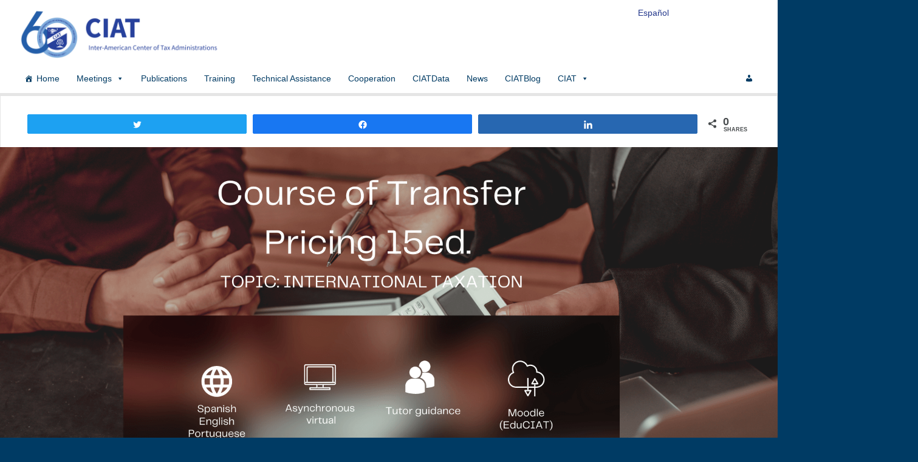

--- FILE ---
content_type: text/html; charset=UTF-8
request_url: https://ciat.org/curso-de-precios-de-transferencia-15ed/?lang=en
body_size: 176138
content:
<!DOCTYPE html>
<html lang="en-US" prefix="og: http://ogp.me/ns#" xmlns="http://www.w3.org/1999/xhtml">
<head>
	<title>Course on Transfer Pricing 15ed. | Inter-American Center of Tax Administrations</title>
	<meta charset="UTF-8" />
<meta name="viewport" content="width=device-width, initial-scale=1, maximum-scale=1" />
<meta property="fb:app_id" content="171342606239806" /><meta property="og:title" content="Course on Transfer Pricing 15ed." />
<meta property="og:image" content="https://ciat.org/wp-content/uploads/2021/12/precios_transferencia_2022.jpg" />
<meta property="og:type" content="article" />
<meta property="og:description" content="


	



	General InformationAbout the course

	This course seeks to provide in the control area knowledge about the most important aspects related to the operation and applicability of transfer prices" />
<meta property="og:url" content="https://ciat.org/curso-de-precios-de-transferencia-15ed/?lang=en" />
<meta name="twitter:card" content="summary" />
<meta name="twitter:url" content="https://ciat.org/curso-de-precios-de-transferencia-15ed/?lang=en" />
<meta name="twitter:title" content="Course on Transfer Pricing 15ed." />
<meta name="twitter:image" content="https://ciat.org/wp-content/uploads/2021/12/precios_transferencia_2022.jpg" />
<meta name="twitter:description" content="


	



	General InformationAbout the course

	This course seeks to provide in the control area knowledge about the most important aspects related to the operation and applicability of transfer prices" />
<meta name="twitter:site" content="https://www.ciat.org/" />
<meta name="twitter:creator" content="CIAT" />
	<link rel="profile" href="http://gmpg.org/xfn/11" />
	<link rel="shortcut icon" href="/favicon.ico" />
	<link rel="pingback" href="https://ciat.org/xmlrpc.php" />

		<!--[if IE 9]>
	<link rel="stylesheet" href="https://ciat.org/wp-content/themes/News-Child/css/ie9.css" />
	<![endif]-->
	<!--[if lt IE 9]>
	<link rel="stylesheet" href="https://ciat.org/wp-content/themes/News-Child/css/ie8.css" />
	<![endif]-->
	
		
	<!--[if lt IE 9]>
<script src="https://ciat.org/wp-content/themes/News/js/html5shiv.js"></script>
<script src="https://ciat.org/wp-content/themes/News/js/respond.js"></script>
<![endif]-->
	
			
	
<style type="text/css">
	.gk-page { max-width: 1230px; }
		#gk-mainbody-columns > section { width: 100%; }
		
		#gk-content-wrap { width: 100%; }
		
		#gk-mainbody > div { width: 100%; }
		
</style>

	
		
			
	
		<script type="text/javascript">
		var thickboxL10n = {
			"next":"Next >",
			"prev":"< Prev",
			"image":"Image",
			"of":"of",
			"close":"Close",
			"noiframes":"This feature requires inline frames. You have iframes disabled or your browser does not support them.",
			"loadingAnimation":"https://ciat.org/?lang=en/wp-includes/js/thickbox/loadingAnimation.gif",
			"closeImage":"https://ciat.org/?lang=en/wp-includes/js/thickbox/tb-close.png"
		};
	</script>

		<link rel="alternate" hreflang="es-es" href="https://ciat.org/curso-de-precios-de-transferencia-15ed/" />
<link rel="alternate" hreflang="en-us" href="https://ciat.org/curso-de-precios-de-transferencia-15ed/?lang=en" />

<!-- Social Warfare v4.0.1 https://warfareplugins.com -->
<style>
	@font-face {
		font-family: "sw-icon-font";
		src:url("https://ciat.org/wp-content/plugins/social-warfare/assets/fonts/sw-icon-font.eot?ver=4.0.1");
		src:url("https://ciat.org/wp-content/plugins/social-warfare/assets/fonts/sw-icon-font.eot?ver=4.0.1#iefix") format("embedded-opentype"),
		url("https://ciat.org/wp-content/plugins/social-warfare/assets/fonts/sw-icon-font.woff?ver=4.0.1") format("woff"),
		url("https://ciat.org/wp-content/plugins/social-warfare/assets/fonts/sw-icon-font.ttf?ver=4.0.1") format("truetype"),
		url("https://ciat.org/wp-content/plugins/social-warfare/assets/fonts/sw-icon-font.svg?ver=4.0.1#1445203416") format("svg");
		font-weight: normal;
		font-style: normal;
		font-display:block;
	}
</style>
<!-- Social Warfare v4.0.1 https://warfareplugins.com -->

<link rel='dns-prefetch' href='//www.google.com' />
<link rel='dns-prefetch' href='//www.ciat.org' />
<link rel='dns-prefetch' href='//s.w.org' />
<link rel="alternate" type="application/rss+xml" title="CIAT &raquo; Feed" href="https://ciat.org/feed/?lang=en" />
<link rel="alternate" type="application/rss+xml" title="CIAT &raquo; Comments Feed" href="https://ciat.org/comments/feed/?lang=en" />
		<script type="text/javascript">
			window._wpemojiSettings = {"baseUrl":"https:\/\/s.w.org\/images\/core\/emoji\/2.2.1\/72x72\/","ext":".png","svgUrl":"https:\/\/s.w.org\/images\/core\/emoji\/2.2.1\/svg\/","svgExt":".svg","source":{"concatemoji":"https:\/\/ciat.org\/wp-includes\/js\/wp-emoji-release.min.js"}};
			!function(t,a,e){var r,n,i,o=a.createElement("canvas"),l=o.getContext&&o.getContext("2d");function c(t){var e=a.createElement("script");e.src=t,e.defer=e.type="text/javascript",a.getElementsByTagName("head")[0].appendChild(e)}for(i=Array("flag","emoji4"),e.supports={everything:!0,everythingExceptFlag:!0},n=0;n<i.length;n++)e.supports[i[n]]=function(t){var e,a=String.fromCharCode;if(!l||!l.fillText)return!1;switch(l.clearRect(0,0,o.width,o.height),l.textBaseline="top",l.font="600 32px Arial",t){case"flag":return(l.fillText(a(55356,56826,55356,56819),0,0),o.toDataURL().length<3e3)?!1:(l.clearRect(0,0,o.width,o.height),l.fillText(a(55356,57331,65039,8205,55356,57096),0,0),e=o.toDataURL(),l.clearRect(0,0,o.width,o.height),l.fillText(a(55356,57331,55356,57096),0,0),e!==o.toDataURL());case"emoji4":return l.fillText(a(55357,56425,55356,57341,8205,55357,56507),0,0),e=o.toDataURL(),l.clearRect(0,0,o.width,o.height),l.fillText(a(55357,56425,55356,57341,55357,56507),0,0),e!==o.toDataURL()}return!1}(i[n]),e.supports.everything=e.supports.everything&&e.supports[i[n]],"flag"!==i[n]&&(e.supports.everythingExceptFlag=e.supports.everythingExceptFlag&&e.supports[i[n]]);e.supports.everythingExceptFlag=e.supports.everythingExceptFlag&&!e.supports.flag,e.DOMReady=!1,e.readyCallback=function(){e.DOMReady=!0},e.supports.everything||(r=function(){e.readyCallback()},a.addEventListener?(a.addEventListener("DOMContentLoaded",r,!1),t.addEventListener("load",r,!1)):(t.attachEvent("onload",r),a.attachEvent("onreadystatechange",function(){"complete"===a.readyState&&e.readyCallback()})),(r=e.source||{}).concatemoji?c(r.concatemoji):r.wpemoji&&r.twemoji&&(c(r.twemoji),c(r.wpemoji)))}(window,document,window._wpemojiSettings);
		</script>
		<style type="text/css">
img.wp-smiley,
img.emoji {
	display: inline !important;
	border: none !important;
	box-shadow: none !important;
	height: 1em !important;
	width: 1em !important;
	margin: 0 .07em !important;
	vertical-align: -0.1em !important;
	background: none !important;
	padding: 0 !important;
}
</style>
<link rel='stylesheet' id='gavern-normalize-css'  href='https://ciat.org/wp-content/themes/News-Child/css/normalize.css' type='text/css' media='all' />
<link rel='stylesheet' id='gavern-template-css'  href='https://ciat.org/wp-content/themes/News-Child/css/template.css' type='text/css' media='all' />
<link rel='stylesheet' id='gavern-wp-css'  href='https://ciat.org/wp-content/themes/News-Child/css/wp.css' type='text/css' media='all' />
<link rel='stylesheet' id='gavern-stuff-css'  href='https://ciat.org/wp-content/themes/News-Child/css/stuff.css' type='text/css' media='all' />
<link rel='stylesheet' id='gavern-wpextensions-css'  href='https://ciat.org/wp-content/themes/News-Child/css/wp.extensions.css' type='text/css' media='all' />
<link rel='stylesheet' id='gavern-extensions-css'  href='https://ciat.org/wp-content/themes/News-Child/css/extensions.css' type='text/css' media='all' />
<link rel='stylesheet' id='gavern-shortcodes-typography-css'  href='https://ciat.org/wp-content/themes/News-Child/css/shortcodes.typography.css' type='text/css' media='all' />
<link rel='stylesheet' id='gavern-shortcodes-elements-css'  href='https://ciat.org/wp-content/themes/News-Child/css/shortcodes.elements.css' type='text/css' media='all' />
<link rel='stylesheet' id='gavern-shortcodes-template-css'  href='https://ciat.org/wp-content/themes/News-Child/css/shortcodes.template.css' type='text/css' media='all' />
<link rel='stylesheet' id='gavern-desktop-small-css'  href='https://ciat.org/wp-content/themes/News-Child/css/desktop.small.css' type='text/css' media='(max-width: 1230px)' />
<link rel='stylesheet' id='gavern-tablet-css'  href='https://ciat.org/wp-content/themes/News-Child/css/tablet.css' type='text/css' media='(max-width: 1030px)' />
<link rel='stylesheet' id='gavern-tablet-small-css'  href='https://ciat.org/wp-content/themes/News-Child/css/tablet.small.css' type='text/css' media='(max-width: 820px)' />
<link rel='stylesheet' id='gavern-mobile-css'  href='https://ciat.org/wp-content/themes/News-Child/css/mobile.css' type='text/css' media='(max-width: 580px)' />
<link rel='stylesheet' id='gavern-style-css'  href='https://ciat.org/wp-content/themes/News-Child/css/styleCIAT.css' type='text/css' media='all' />
<link rel='stylesheet' id='gavern-override-css'  href='https://ciat.org/wp-content/themes/News-Child/css/override.css' type='text/css' media='all' />
<link rel='stylesheet' id='gavern-thickbox-css'  href='https://ciat.org/?lang=en%2Fwp-includes%2Fjs%2Fthickbox%2Fthickbox.css&#038;ver=4.7.29' type='text/css' media='all' />
<link rel='stylesheet' id='font-awesome-css'  href='https://ciat.org/wp-content/plugins/magee-shortcodes-pro/assets/font-awesome/css/font-awesome.css' type='text/css' media='' />
<link rel='stylesheet' id='bootstrap-css'  href='https://ciat.org/wp-content/plugins/magee-shortcodes-pro/assets/bootstrap/css/bootstrap.min.css' type='text/css' media='' />
<link rel='stylesheet' id='prettyPhoto-css'  href='https://ciat.org/wp-content/plugins/magee-shortcodes-pro/assets/css/prettyPhoto.css' type='text/css' media='' />
<link rel='stylesheet' id='owl.carousel-css'  href='https://ciat.org/wp-content/plugins/magee-shortcodes-pro/assets/owl-carousel/assets/owl.carousel.css' type='text/css' media='all' />
<link rel='stylesheet' id='owl.theme-css'  href='https://ciat.org/wp-content/plugins/magee-shortcodes-pro/assets/css/owl.theme.css' type='text/css' media='' />
<link rel='stylesheet' id='twentytwenty-css'  href='https://ciat.org/wp-content/plugins/magee-shortcodes-pro/assets/css/twentytwenty.css' type='text/css' media='' />
<link rel='stylesheet' id='audioplayer-css'  href='https://ciat.org/wp-content/plugins/magee-shortcodes-pro/assets/css/audioplayer.css' type='text/css' media='' />
<link rel='stylesheet' id='weather-icons-css'  href='https://ciat.org/wp-content/plugins/magee-shortcodes-pro/assets/weathericons/css/weather-icons.min.css' type='text/css' media='' />
<link rel='stylesheet' id='animate-css'  href='https://ciat.org/wp-content/plugins/magee-shortcodes-pro/assets/css/animate.css' type='text/css' media='' />
<link rel='stylesheet' id='magee-shortcode-css'  href='https://ciat.org/wp-content/plugins/magee-shortcodes-pro/assets/css/shortcode.css' type='text/css' media='' />
<link rel='stylesheet' id='font-awesome-styles-css'  href='https://ciat.org/wp-content/plugins/page-views-count/admin/assets/css/font-awesome.min.css' type='text/css' media='all' />
<link rel='stylesheet' id='a3-pvc-style-css'  href='https://ciat.org/wp-content/plugins/page-views-count/assets/css/style.min.css' type='text/css' media='all' />
<link rel='stylesheet' id='bwg_fonts-css'  href='https://ciat.org/wp-content/plugins/photo-gallery/css/bwg-fonts/fonts.css' type='text/css' media='all' />
<link rel='stylesheet' id='sumoselect-css'  href='https://ciat.org/wp-content/plugins/photo-gallery/css/sumoselect.min.css' type='text/css' media='all' />
<link rel='stylesheet' id='mCustomScrollbar-css'  href='https://ciat.org/wp-content/plugins/photo-gallery/css/jquery.mCustomScrollbar.min.css' type='text/css' media='all' />
<link rel='stylesheet' id='bwg_frontend-css'  href='https://ciat.org/wp-content/plugins/photo-gallery/css/styles.min.css' type='text/css' media='all' />
<link rel='stylesheet' id='siteorigin-panels-front-css'  href='https://ciat.org/wp-content/plugins/siteorigin-panels/inc/../css/front-flex.css' type='text/css' media='all' />
<link rel='stylesheet' id='sow-image-default-46f30e3d504b-css'  href='https://ciat.org/wp-content/uploads/siteorigin-widgets/sow-image-default-46f30e3d504b.css' type='text/css' media='all' />
<link rel='stylesheet' id='sow-image-default-813df796d9b1-css'  href='https://ciat.org/wp-content/uploads/siteorigin-widgets/sow-image-default-813df796d9b1.css' type='text/css' media='all' />
<link rel='stylesheet' id='sow-image-default-eef982a7180b-css'  href='https://ciat.org/wp-content/uploads/siteorigin-widgets/sow-image-default-eef982a7180b.css' type='text/css' media='all' />
<link rel='stylesheet' id='sow-button-base-css'  href='https://ciat.org/wp-content/plugins/so-widgets-bundle/widgets/button/css/style.css' type='text/css' media='all' />
<link rel='stylesheet' id='siteorigin-widgets-css'  href='https://ciat.org/wp-content/plugins/so-widgets-bundle/widgets/features/css/style.css' type='text/css' media='all' />
<link rel='stylesheet' id='sow-carousel-basic-css'  href='https://ciat.org/wp-content/plugins/so-widgets-bundle/widgets/post-carousel/css/style.css' type='text/css' media='all' />
<link rel='stylesheet' id='wpml-legacy-horizontal-list-0-css'  href='https://www.ciat.org/wp-content/plugins/sitepress-multilingual-cms/templates/language-switchers/legacy-list-horizontal/style.css' type='text/css' media='all' />
<link rel='stylesheet' id='wpml-legacy-horizontal-list-1-css'  href='https://www.ciat.org/wp-content/plugins/sitepress-multilingual-cms/templates/language-switchers/legacy-list-horizontal/style60.css' type='text/css' media='all' />
<style id='wpml-legacy-horizontal-list-1-inline-css' type='text/css'>
.wpml-ls-statics-shortcode_actions{background-color:#ffffff;}.wpml-ls-statics-shortcode_actions, .wpml-ls-statics-shortcode_actions .wpml-ls-sub-menu, .wpml-ls-statics-shortcode_actions a {border-color:#cdcdcd;}.wpml-ls-statics-shortcode_actions a {color:#444444;background-color:#ffffff;}.wpml-ls-statics-shortcode_actions a:hover,.wpml-ls-statics-shortcode_actions a:focus {color:#000000;background-color:#eeeeee;}.wpml-ls-statics-shortcode_actions .wpml-ls-current-language>a {color:#444444;background-color:#ffffff;}.wpml-ls-statics-shortcode_actions .wpml-ls-current-language:hover>a, .wpml-ls-statics-shortcode_actions .wpml-ls-current-language>a:focus {color:#000000;background-color:#eeeeee;}
#mega-menu-wrap-mainmenu #mega-menu-mainmenu li.menu-item-language {padding: 17px 10px;float: right;} #mega-menu-wrap-mainmenu #mega-menu-mainmenu li.menu-item-language a {color: #000;} .wpml-ls-statics-shortcode_actions, .wpml-ls-statics-shortcode_actions .wpml-ls-sub-menu, .wpml-ls-statics-shortcode_actions a { border-color: transparent !important;} .wpml-ls-statics-shortcode_actions { background-color: transparent !important;} #mega-menu-wrap-subpagemainmenu #mega-menu-subpagemainmenu li.menu-item-type-post_type {padding: 17px 10px;float: right;} #mega-menu-wrap-subpagemainmenu #mega-menu-subpagemainmenu li.menu-item-type-post_type a {color: #fff;} #mega-menu-wrap-mainmenu #mega-menu-mainmenu li.menu-item-has-children {display:none;}
</style>
<link rel='stylesheet' id='dashicons-css'  href='https://ciat.org/wp-includes/css/dashicons.min.css' type='text/css' media='all' />
<link rel='stylesheet' id='search-filter-plugin-styles-css'  href='https://ciat.org/wp-content/plugins/search-filter-pro/public/assets/css/search-filter.min.css' type='text/css' media='all' />
<link rel='stylesheet' id='social_warfare-css'  href='https://ciat.org/wp-content/plugins/social-warfare/assets/css/style.min.css' type='text/css' media='all' />
<link rel='stylesheet' id='wpml-cms-nav-css-css'  href='https://ciat.org/wp-content/plugins/wpml-cms-nav/res/css/navigation.css' type='text/css' media='all' />
<link rel='stylesheet' id='cms-navigation-style-base-css'  href='https://ciat.org/wp-content/plugins/wpml-cms-nav/res/css/cms-navigation-base.css' type='text/css' media='screen' />
<link rel='stylesheet' id='cms-navigation-style-css'  href='https://ciat.org/wp-content/plugins/wpml-cms-nav/res/css/cms-navigation.css' type='text/css' media='screen' />
<link rel='stylesheet' id='parent-style-css'  href='https://ciat.org/wp-content/themes/News/style.css' type='text/css' media='all' />
<link rel='stylesheet' id='child-style-css'  href='https://ciat.org/wp-content/themes/News-Child/style.css' type='text/css' media='all' />
<link rel='stylesheet' id='style-front-end-css'  href='https://ciat.org/wp-content/themes/News-Child/css/style-front-end.css' type='text/css' media='all' />
<link rel='stylesheet' id='a3pvc-css'  href='//ciat.org/wp-content/uploads/sass/pvc.min.css' type='text/css' media='all' />
<script type='text/javascript' src='https://ciat.org/wp-includes/js/jquery/jquery.js'></script>
<script type='text/javascript' src='https://ciat.org/wp-includes/js/jquery/jquery-migrate.min.js'></script>
<script type='text/javascript' src='https://ciat.org/wp-content/plugins/magee-shortcodes-pro/assets/bootstrap/js/bootstrap.min.js'></script>
<script type='text/javascript' src='https://ciat.org/wp-content/plugins/magee-shortcodes-pro/assets/js/jquery.waypoints.js'></script>
<script type='text/javascript' src='https://ciat.org/wp-content/plugins/magee-shortcodes-pro/assets/jquery-countdown/jquery.countdown.min.js'></script>
<script type='text/javascript' src='https://ciat.org/wp-content/plugins/magee-shortcodes-pro/assets/jquery-easy-pie-chart/jquery.easypiechart.min.js'></script>
<script type='text/javascript' src='https://ciat.org/wp-content/plugins/magee-shortcodes-pro/assets/js/jquery.prettyPhoto.js'></script>
<script type='text/javascript' src='https://ciat.org/wp-content/plugins/magee-shortcodes-pro/assets/js/jquery.event.move.js'></script>
<script type='text/javascript' src='https://ciat.org/wp-content/plugins/magee-shortcodes-pro/assets/js/jquery.twentytwenty.js'></script>
<script type='text/javascript' src='https://ciat.org/wp-content/plugins/magee-shortcodes-pro/assets/js/audioplayer.js'></script>
<script type='text/javascript' src='https://ciat.org/wp-content/plugins/magee-shortcodes-pro/assets/js/chart.min.js'></script>
<script type='text/javascript' src='https://ciat.org/wp-content/plugins/magee-shortcodes-pro/assets/js/moment.js'></script>
<script type='text/javascript' src='https://ciat.org/wp-content/plugins/photo-gallery/js/jquery.sumoselect.min.js'></script>
<script type='text/javascript' src='https://ciat.org/wp-content/plugins/photo-gallery/js/jquery.mobile.min.js'></script>
<script type='text/javascript' src='https://ciat.org/wp-content/plugins/photo-gallery/js/jquery.mCustomScrollbar.concat.min.js'></script>
<script type='text/javascript' src='https://ciat.org/wp-content/plugins/photo-gallery/js/jquery.fullscreen-0.4.1.min.js'></script>
<script type='text/javascript'>
/* <![CDATA[ */
var bwg_objectsL10n = {"bwg_field_required":"field is required.","bwg_mail_validation":"This is not a valid email address.","bwg_search_result":"There are no images matching your search.","bwg_select_tag":"Select Tag","bwg_order_by":"Order By","bwg_search":"Search","bwg_show_ecommerce":"Show Ecommerce","bwg_hide_ecommerce":"Hide Ecommerce","bwg_show_comments":"Show Comments","bwg_hide_comments":"Hide Comments","bwg_restore":"Restore","bwg_maximize":"Maximize","bwg_fullscreen":"Fullscreen","bwg_exit_fullscreen":"Exit Fullscreen","bwg_search_tag":"SEARCH...","bwg_tag_no_match":"No tags found","bwg_all_tags_selected":"All tags selected","bwg_tags_selected":"tags selected","play":"Play","pause":"Pause","is_pro":"","bwg_play":"Play","bwg_pause":"Pause","bwg_hide_info":"Hide info","bwg_show_info":"Show info","bwg_hide_rating":"Hide rating","bwg_show_rating":"Show rating","ok":"Ok","cancel":"Cancel","select_all":"Select all","lazy_load":"0","lazy_loader":"https:\/\/ciat.org\/wp-content\/plugins\/photo-gallery\/images\/ajax_loader.png","front_ajax":"0"};
/* ]]> */
</script>
<script type='text/javascript' src='https://ciat.org/wp-content/plugins/photo-gallery/js/scripts.min.js'></script>
<script type='text/javascript' src='https://ciat.org/wp-content/plugins/so-widgets-bundle/js/jquery.touchSwipe.min.js'></script>
<link rel='https://api.w.org/' href='https://ciat.org/wp-json/?lang=en/' />
<link rel="EditURI" type="application/rsd+xml" title="RSD" href="https://ciat.org/xmlrpc.php?rsd" />
<link rel="wlwmanifest" type="application/wlwmanifest+xml" href="https://ciat.org/wp-includes/wlwmanifest.xml" /> 
<link rel='prev' title='Course of Electronic Invoicing 2ed.' href='https://ciat.org/curso-de-facturacion-electronica-2ed/?lang=en' />
<link rel='next' title='Course on Tax Collection 7ed.' href='https://ciat.org/curso-de-cobranza-7ed/?lang=en' />
<link rel="canonical" href="https://ciat.org/curso-de-precios-de-transferencia-15ed/?lang=en" />
<link rel='shortlink' href='https://ciat.org/?p=38465&#038;lang=en' />
<link rel="alternate" type="application/json+oembed" href="https://ciat.org/wp-json/?lang=en%2Foembed%2F1.0%2Fembed&#038;url=https%3A%2F%2Fciat.org%2Fcurso-de-precios-de-transferencia-15ed%2F%3Flang%3Den" />
<link rel="alternate" type="text/xml+oembed" href="https://ciat.org/wp-json/?lang=en%2Foembed%2F1.0%2Fembed&#038;url=https%3A%2F%2Fciat.org%2Fcurso-de-precios-de-transferencia-15ed%2F%3Flang%3Den&#038;format=xml" />
<meta name="generator" content="WPML ver:3.8.4 stt:1,2;" />

<!-- Google tag (gtag.js) -->
<script async src="https://www.googletagmanager.com/gtag/js?id=G-MHWYD6C0X9"></script>
<script>
  window.dataLayer = window.dataLayer || [];
  function gtag(){dataLayer.push(arguments);}
  gtag('js', new Date());

  gtag('config', 'G-MHWYD6C0X9');
</script>

            <style type="text/css">@import url(https://fonts.googleapis.com/css?family=Dosis);
.so-widget-sow-headline-default-ea9042fe6a37 .sow-headline-container h1.sow-headline {
  font-family: Dosis;
  font-weight: 400;
  text-align: center;
  color: #333333;
  line-height: 1.4em;
  
  
  
}
.so-widget-sow-headline-default-ea9042fe6a37 .sow-headline-container h1.sow-headline a {
  color: #333333;
}
.so-widget-sow-headline-default-ea9042fe6a37 .sow-headline-container h3.sow-sub-headline {
  font-family: Dosis;
  font-weight: 400;
  text-align: center;
  color: #333333;
  line-height: 1.4em;
  
  
  
}
.so-widget-sow-headline-default-ea9042fe6a37 .sow-headline-container h3.sow-sub-headline a {
  color: #333333;
}
.so-widget-sow-headline-default-ea9042fe6a37 .sow-headline-container .decoration {
  line-height: 0em;
  text-align: center;
  margin-top: 20px;
  margin-bottom: 20px;
}
.so-widget-sow-headline-default-ea9042fe6a37 .sow-headline-container .decoration .decoration-inside {
  height: 1px;
  display: inline-block;
  border-top: 1px none #eeeeee;
  width: 100%;
  max-width: 520px;
}
.so-widget-sow-headline-default-ea9042fe6a37 .sow-headline-container *:first-child {
  margin-top: 0 !important;
}
.so-widget-sow-headline-default-ea9042fe6a37 .sow-headline-container *:last-child {
  margin-bottom: 0 !important;
}</style>            <style type="text/css">.so-widget-sow-button-atom-4a75a8acc3b6 .ow-button-base a {
  -ms-box-sizing: border-box;
  -moz-box-sizing: border-box;
  -webkit-box-sizing: border-box;
  box-sizing: border-box;
  font-size: 1em;
  padding: 1em 2em;
  background: #41a9d5;
  background: -webkit-gradient(linear, left bottom, left top, color-stop(0, #298fba), color-stop(1, #41a9d5));
  background: -ms-linear-gradient(bottom, #298fba, #41a9d5);
  background: -moz-linear-gradient(center bottom, #298fba 0%, #41a9d5 100%);
  background: -o-linear-gradient(#41a9d5, #298fba);
  filter: progid:DXImageTransform.Microsoft.gradient(startColorstr='#41a9d5', endColorstr='#298fba', GradientType=0);
  border: 1px solid;
  border-color: #2685ad #247fa5 #227598 #247fa5;
  color: #ffffff !important;
  -webkit-border-radius: 0.25em;
  -moz-border-radius: 0.25em;
  border-radius: 0.25em;
  -webkit-box-shadow: inset 0 1px 0 rgba(255,255,255,0.2), 0 1px 2px rgba(0,0,0,0.065);
  -moz-box-shadow: inset 0 1px 0 rgba(255,255,255,0.2), 0 1px 2px rgba(0,0,0,0.065);
  box-shadow: inset 0 1px 0 rgba(255,255,255,0.2), 0 1px 2px rgba(0,0,0,0.065);
  text-shadow: 0 1px 0 rgba(0, 0, 0, 0.05);
}
.so-widget-sow-button-atom-4a75a8acc3b6 .ow-button-base a .sow-icon-image,
.so-widget-sow-button-atom-4a75a8acc3b6 .ow-button-base a [class^="sow-icon-"] {
  margin: -0.1em 0.75em -0.2em -0.75em;
}
.so-widget-sow-button-atom-4a75a8acc3b6 .ow-button-base a:visited,
.so-widget-sow-button-atom-4a75a8acc3b6 .ow-button-base a:active,
.so-widget-sow-button-atom-4a75a8acc3b6 .ow-button-base a:hover {
  color: #ffffff !important;
}
.so-widget-sow-button-atom-4a75a8acc3b6 .ow-button-base a.ow-button-hover:hover {
  background: #49add7;
  background: -webkit-gradient(linear, left bottom, left top, color-stop(0, #2b95c2), color-stop(1, #49add7));
  background: -ms-linear-gradient(bottom, #2b95c2, #49add7);
  background: -moz-linear-gradient(center bottom, #2b95c2 0%, #49add7 100%);
  background: -o-linear-gradient(#49add7, #2b95c2);
  filter: progid:DXImageTransform.Microsoft.gradient(startColorstr='#49add7', endColorstr='#2b95c2', GradientType=0);
  border-color: #288cb6 #2685ad #247ca1 #2685ad;
  color: #ffffff;
}</style>            <style type="text/css">@import url(https://fonts.googleapis.com/css?family=Dosis);
.so-widget-sow-headline-default-8a41ccde17d5 .sow-headline-container h1.sow-headline {
  font-family: Dosis;
  font-weight: 400;
  text-align: left;
  color: #333333;
  line-height: 1.4em;
  
  
  
}
.so-widget-sow-headline-default-8a41ccde17d5 .sow-headline-container h1.sow-headline a {
  color: #333333;
}
.so-widget-sow-headline-default-8a41ccde17d5 .sow-headline-container h3.sow-sub-headline {
  font-family: Dosis;
  font-weight: 400;
  text-align: center;
  color: #333333;
  line-height: 1.4em;
  
  
  
}
.so-widget-sow-headline-default-8a41ccde17d5 .sow-headline-container h3.sow-sub-headline a {
  color: #333333;
}
.so-widget-sow-headline-default-8a41ccde17d5 .sow-headline-container .decoration {
  line-height: 0em;
  text-align: center;
  margin-top: 20px;
  margin-bottom: 20px;
}
.so-widget-sow-headline-default-8a41ccde17d5 .sow-headline-container .decoration .decoration-inside {
  height: 1px;
  display: inline-block;
  border-top: 1px none #eeeeee;
  width: 100%;
  max-width: 520px;
}
.so-widget-sow-headline-default-8a41ccde17d5 .sow-headline-container *:first-child {
  margin-top: 0 !important;
}
.so-widget-sow-headline-default-8a41ccde17d5 .sow-headline-container *:last-child {
  margin-bottom: 0 !important;
}</style>            <style type="text/css">.so-widget-sow-features-default-24e454590f92 .sow-features-list {
  margin: 0 -25px;
  zoom: 1;
}
.so-widget-sow-features-default-24e454590f92 .sow-features-list:before {
  content: '';
  display: block;
}
.so-widget-sow-features-default-24e454590f92 .sow-features-list:after {
  content: '';
  display: table;
  clear: both;
}
.so-widget-sow-features-default-24e454590f92 .sow-features-list .sow-features-feature {
  position: relative;
  float: left;
  -ms-box-sizing: border-box;
  -moz-box-sizing: border-box;
  -webkit-box-sizing: border-box;
  box-sizing: border-box;
  padding: 0 25px;
  display: flex;
  margin-bottom: 40px;
}
.so-widget-sow-features-default-24e454590f92 .sow-features-list .sow-features-feature.sow-icon-container-position-top {
  flex-direction: column;
  text-align: center;
}
.so-widget-sow-features-default-24e454590f92 .sow-features-list .sow-features-feature.sow-icon-container-position-top .sow-icon-container {
  margin-bottom: 10px;
}
.so-widget-sow-features-default-24e454590f92 .sow-features-list .sow-features-feature.sow-icon-container-position-right {
  text-align: left;
  flex-direction: row;
}
.so-widget-sow-features-default-24e454590f92 .sow-features-list .sow-features-feature.sow-icon-container-position-right .sow-icon-container {
  margin-right: 10px;
}
.so-widget-sow-features-default-24e454590f92 .sow-features-list .sow-features-feature.sow-icon-container-position-left {
  text-align: left;
  flex-direction: row-reverse;
}
.so-widget-sow-features-default-24e454590f92 .sow-features-list .sow-features-feature.sow-icon-container-position-left .sow-icon-container {
  margin-left: 10px;
}
.so-widget-sow-features-default-24e454590f92 .sow-features-list .sow-features-feature.sow-icon-container-position-bottom {
  text-align: center;
  flex-direction: column-reverse;
}
.so-widget-sow-features-default-24e454590f92 .sow-features-list .sow-features-feature.sow-icon-container-position-bottom .sow-icon-container {
  margin-top: 10px;
}
.so-widget-sow-features-default-24e454590f92 .sow-features-list .sow-features-feature .sow-icon-container {
  width: 84px;
  height: 84px;
  font-size: 84px;
  text-decoration: none;
  margin: auto;
}
.so-widget-sow-features-default-24e454590f92 .sow-features-list .sow-features-feature .sow-icon-container [class^="sow-icon-"],
.so-widget-sow-features-default-24e454590f92 .sow-features-list .sow-features-feature .sow-icon-container .sow-icon-image {
  text-decoration: none;
  color: #FFFFFF;
  width: 84px;
  height: 84px;
  position: absolute;
  top: 0;
  display: flex;
  align-items: center;
  justify-content: center;
  background-size: contain;
  background-repeat: no-repeat;
  background-position: center;
}
.so-widget-sow-features-default-24e454590f92 .sow-features-list .sow-features-feature h5 {
  margin: 1em 0;
}
.so-widget-sow-features-default-24e454590f92 .sow-features-list .sow-features-feature h5 a {
  color: inherit;
  text-decoration: none;
}
.so-widget-sow-features-default-24e454590f92 .sow-features-list .sow-features-feature h5 a:hover {
  text-decoration: underline;
}
.so-widget-sow-features-default-24e454590f92 .sow-features-list .sow-features-feature p.sow-more-text a {
  font-weight: 500;
  color: inherit;
  text-decoration: none;
}
.so-widget-sow-features-default-24e454590f92 .sow-features-list .sow-features-feature p.sow-more-text a:hover {
  text-decoration: underline;
}
.so-widget-sow-features-default-24e454590f92 .sow-features-list .sow-features-feature p:last-child {
  margin-bottom: 0;
}
.so-widget-sow-features-default-24e454590f92 .sow-features-list .sow-features-feature.sow-features-feature-last-row {
  margin-bottom: 0;
}
.so-widget-sow-features-default-24e454590f92 .sow-features-list .sow-features-feature .textwidget {
  margin: auto;
}
.so-widget-sow-features-default-24e454590f92 .sow-features-list .sow-features-feature .textwidget > h5 {
  font-size: 14px;
  color: #000000;
}
.so-widget-sow-features-default-24e454590f92 .sow-features-list .sow-features-clear {
  clear: both;
}
@media (max-width: 520px) {
  .so-widget-sow-features-default-24e454590f92 .sow-features-list.sow-features-responsive .sow-features-feature {
    width: 100% !important;
    float: none;
    margin-bottom: 40px;
  }
  .so-widget-sow-features-default-24e454590f92 .sow-features-list.sow-features-responsive .sow-features-feature:last-child {
    margin-bottom: 0px;
  }
  .so-widget-sow-features-default-24e454590f92 .sow-features-list.sow-features-responsive .sow-features-clear {
    clear: none;
  }
}</style>            <style type="text/css">.so-widget-sow-button-atom-cdd6d9afa56f .ow-button-base a {
  -ms-box-sizing: border-box;
  -moz-box-sizing: border-box;
  -webkit-box-sizing: border-box;
  box-sizing: border-box;
  font-size: 1em;
  padding: 1em 2em;
  background: #000000;
  background: -webkit-gradient(linear, left bottom, left top, color-stop(0, #000000), color-stop(1, #000000));
  background: -ms-linear-gradient(bottom, #000000, #000000);
  background: -moz-linear-gradient(center bottom, #000000 0%, #000000 100%);
  background: -o-linear-gradient(#000000, #000000);
  filter: progid:DXImageTransform.Microsoft.gradient(startColorstr='#000000', endColorstr='#000000', GradientType=0);
  border: 1px solid;
  border-color: #050505 #000000 #000000 #000000;
  color: #ffffff !important;
  -webkit-border-radius: 0.25em;
  -moz-border-radius: 0.25em;
  border-radius: 0.25em;
  -webkit-box-shadow: inset 0 1px 0 rgba(255,255,255,0.2), 0 1px 2px rgba(0,0,0,0.065);
  -moz-box-shadow: inset 0 1px 0 rgba(255,255,255,0.2), 0 1px 2px rgba(0,0,0,0.065);
  box-shadow: inset 0 1px 0 rgba(255,255,255,0.2), 0 1px 2px rgba(0,0,0,0.065);
  text-shadow: 0 1px 0 rgba(0, 0, 0, 0.05);
}
.so-widget-sow-button-atom-cdd6d9afa56f .ow-button-base a .sow-icon-image,
.so-widget-sow-button-atom-cdd6d9afa56f .ow-button-base a [class^="sow-icon-"] {
  margin: -0.1em 0.75em -0.2em -0.75em;
}
.so-widget-sow-button-atom-cdd6d9afa56f .ow-button-base a:visited,
.so-widget-sow-button-atom-cdd6d9afa56f .ow-button-base a:active,
.so-widget-sow-button-atom-cdd6d9afa56f .ow-button-base a:hover {
  color: #ffffff !important;
}
.so-widget-sow-button-atom-cdd6d9afa56f .ow-button-base a.ow-button-hover:hover {
  background: #050505;
  background: -webkit-gradient(linear, left bottom, left top, color-stop(0, #050505), color-stop(1, #050505));
  background: -ms-linear-gradient(bottom, #050505, #050505);
  background: -moz-linear-gradient(center bottom, #050505 0%, #050505 100%);
  background: -o-linear-gradient(#050505, #050505);
  filter: progid:DXImageTransform.Microsoft.gradient(startColorstr='#050505', endColorstr='#050505', GradientType=0);
  border-color: #0a0a0a #050505 #000000 #050505;
  color: #ffffff;
}</style>            <style type="text/css">@import url(https://fonts.googleapis.com/css?family=Dosis);
.so-widget-sow-headline-default-86fa4d173c59 .sow-headline-container h1.sow-headline {
  font-family: Dosis;
  font-weight: 400;
  text-align: center;
  color: #333333;
  line-height: 1.4em;
  
  
  
}
.so-widget-sow-headline-default-86fa4d173c59 .sow-headline-container h1.sow-headline a {
  color: #333333;
}
.so-widget-sow-headline-default-86fa4d173c59 .sow-headline-container h3.sow-sub-headline {
  text-align: center;
  
  line-height: 1.4em;
  
  
  
}
.so-widget-sow-headline-default-86fa4d173c59 .sow-headline-container .decoration {
  line-height: 0em;
  text-align: center;
  margin-top: 20px;
  margin-bottom: 20px;
}
.so-widget-sow-headline-default-86fa4d173c59 .sow-headline-container .decoration .decoration-inside {
  height: 1px;
  display: inline-block;
  border-top: 1px none #eeeeee;
  width: 100%;
  max-width: 520px;
}
.so-widget-sow-headline-default-86fa4d173c59 .sow-headline-container *:first-child {
  margin-top: 0 !important;
}
.so-widget-sow-headline-default-86fa4d173c59 .sow-headline-container *:last-child {
  margin-bottom: 0 !important;
}</style>            <style type="text/css">.so-widget-sow-post-carousel-default-971e41e9e54d .sow-carousel-wrapper ul.sow-carousel-items li.sow-carousel-item {
  width: 244.8px;
}
.so-widget-sow-post-carousel-default-971e41e9e54d .sow-carousel-wrapper ul.sow-carousel-items li.sow-carousel-item .sow-carousel-thumbnail a {
  background-repeat: no-repeat;
  background-size: 244.8px 163.8px;
}
.so-widget-sow-post-carousel-default-971e41e9e54d .sow-carousel-wrapper ul.sow-carousel-items li.sow-carousel-item .sow-carousel-thumbnail a,
.so-widget-sow-post-carousel-default-971e41e9e54d .sow-carousel-wrapper ul.sow-carousel-items li.sow-carousel-item .sow-carousel-thumbnail a span.overlay {
  width: 244.8px;
  height: 163.8px;
}
.so-widget-sow-post-carousel-default-971e41e9e54d .sow-carousel-wrapper ul.sow-carousel-items li.sow-carousel-item .sow-carousel-thumbnail a:hover {
  background-size: 272px 182px;
}
.so-widget-sow-post-carousel-default-971e41e9e54d .sow-carousel-wrapper ul.sow-carousel-items li.sow-carousel-item .sow-carousel-default-thumbnail {
  width: 244.8px;
  height: 163.8px;
}
.so-widget-sow-post-carousel-default-971e41e9e54d .sow-carousel-wrapper ul.sow-carousel-items li.sow-carousel-loading {
  width: 244.8px;
  height: 163.8px;
}</style><link href="https://ciat.org/?lang=en/?opensearch_description=1" title="CIAT" rel="search" type="application/opensearchdescription+xml" />				<style type="text/css" media="all"
				       id="siteorigin-panels-layouts-head">/* Layout 38465 */ #pgc-38465-0-0 , #pgc-38465-1-0 , #pgc-38465-3-0 , #pgc-38465-5-0 { width:100%;width:calc(100% - ( 0 * 30px ) ) } #pg-38465-0 , #pg-38465-1 , #pg-38465-2 , #pg-38465-3 , #pl-38465 .so-panel { margin-bottom:30px } #pgc-38465-2-0 , #pgc-38465-2-1 { width:50%;width:calc(50% - ( 0.5 * 30px ) ) } #pgc-38465-4-0 { width:22.9351%;width:calc(22.9351% - ( 0.77064896755162 * 30px ) ) } #pgc-38465-4-1 { width:77.0649%;width:calc(77.0649% - ( 0.22935103244838 * 30px ) ) } #pg-38465-4 , #pl-38465 .so-panel:last-child { margin-bottom:0px } #pg-38465-0.panel-no-style, #pg-38465-0.panel-has-style > .panel-row-style , #pg-38465-1.panel-no-style, #pg-38465-1.panel-has-style > .panel-row-style , #pg-38465-2.panel-no-style, #pg-38465-2.panel-has-style > .panel-row-style , #pg-38465-3.panel-no-style, #pg-38465-3.panel-has-style > .panel-row-style , #pg-38465-4.panel-no-style, #pg-38465-4.panel-has-style > .panel-row-style , #pg-38465-5.panel-no-style, #pg-38465-5.panel-has-style > .panel-row-style { -webkit-align-items:flex-start;align-items:flex-start } #pg-38465-1> .panel-row-style , #pg-38465-2> .panel-row-style , #pg-38465-3> .panel-row-style , #pg-38465-5> .panel-row-style { padding:2% 0% 5% 0% } #pgc-38465-3-0 { align-self:auto } #pg-38465-4> .panel-row-style { background-color:#e4df61;padding:5% 0% 5% 0% } #panel-38465-5-0-1> .panel-widget-style { font-family: Dosis } @media (max-width:780px){ #pg-38465-0.panel-no-style, #pg-38465-0.panel-has-style > .panel-row-style , #pg-38465-1.panel-no-style, #pg-38465-1.panel-has-style > .panel-row-style , #pg-38465-2.panel-no-style, #pg-38465-2.panel-has-style > .panel-row-style , #pg-38465-3.panel-no-style, #pg-38465-3.panel-has-style > .panel-row-style , #pg-38465-4.panel-no-style, #pg-38465-4.panel-has-style > .panel-row-style , #pg-38465-5.panel-no-style, #pg-38465-5.panel-has-style > .panel-row-style { -webkit-flex-direction:column;-ms-flex-direction:column;flex-direction:column } #pg-38465-0 .panel-grid-cell , #pg-38465-1 .panel-grid-cell , #pg-38465-2 .panel-grid-cell , #pg-38465-3 .panel-grid-cell , #pg-38465-4 .panel-grid-cell , #pg-38465-5 .panel-grid-cell { margin-right:0 } #pg-38465-0 .panel-grid-cell , #pg-38465-1 .panel-grid-cell , #pg-38465-2 .panel-grid-cell , #pg-38465-3 .panel-grid-cell , #pg-38465-4 .panel-grid-cell , #pg-38465-5 .panel-grid-cell { width:100% } #pgc-38465-2-0 , #pgc-38465-4-0 { margin-bottom:30px } #pl-38465 .panel-grid-cell { padding:0 } #pl-38465 .panel-grid .panel-grid-cell-empty { display:none } #pl-38465 .panel-grid .panel-grid-cell-mobile-last { margin-bottom:0px }  } </style><link rel="icon" href="https://ciat.org/wp-content/uploads/2016/02/logoCIAT_ESP-64x64.png" sizes="32x32" />
<link rel="icon" href="https://ciat.org/wp-content/uploads/2016/02/logoCIAT_ESP-300x300.png" sizes="192x192" />
<link rel="apple-touch-icon-precomposed" href="https://ciat.org/wp-content/uploads/2016/02/logoCIAT_ESP-300x300.png" />
<meta name="msapplication-TileImage" content="https://ciat.org/wp-content/uploads/2016/02/logoCIAT_ESP-300x300.png" />
		<style type="text/css" id="wp-custom-css">
			#my-widget {
    text-align: center;
	display: flex;
     justify-content: center;
}
		</style>
	<style type="text/css">/** Monday 5th of August 2024 03:09:55 PM (core) **/#mega-menu-wrap-mainmenu #mega-menu-mainmenu ul, #mega-menu-wrap-mainmenu #mega-menu-mainmenu li, #mega-menu-wrap-mainmenu #mega-menu-mainmenu p, #mega-menu-wrap-mainmenu #mega-menu-mainmenu img, #mega-menu-wrap-mainmenu #mega-menu-mainmenu div, #mega-menu-wrap-mainmenu #mega-menu-mainmenu a {color: #666;font-family: inherit;font-size: 12px;background: none;border: 0;-webkit-border-radius: 0 0 0 0;-moz-border-radius: 0 0 0 0;-ms-border-radius: 0 0 0 0;-o-border-radius: 0 0 0 0;border-radius: 0 0 0 0;margin: 0;opacity: 1;padding: 0;position: relative;right: auto;top: auto;bottom: auto;left: auto;text-align: left;text-transform: none;vertical-align: baseline;-webkit-box-shadow: none;-moz-box-shadow: none;-ms-box-shadow: none;-o-box-shadow: none;box-shadow: none;list-style-type: none;line-height: 15px;box-sizing: border-box;float: none;overflow: visible;display: block;min-height: 0;-webkit-transition: none;-moz-transition: none;-o-transition: none;transition: none;text-decoration: none;width: auto;clip: auto;height: auto;outline: none;visibility: inherit;}#mega-menu-wrap-mainmenu #mega-menu-mainmenu ul:before, #mega-menu-wrap-mainmenu #mega-menu-mainmenu li:before, #mega-menu-wrap-mainmenu #mega-menu-mainmenu p:before, #mega-menu-wrap-mainmenu #mega-menu-mainmenu img:before, #mega-menu-wrap-mainmenu #mega-menu-mainmenu div:before, #mega-menu-wrap-mainmenu #mega-menu-mainmenu a:before, #mega-menu-wrap-mainmenu #mega-menu-mainmenu ul:after, #mega-menu-wrap-mainmenu #mega-menu-mainmenu li:after, #mega-menu-wrap-mainmenu #mega-menu-mainmenu p:after, #mega-menu-wrap-mainmenu #mega-menu-mainmenu img:after, #mega-menu-wrap-mainmenu #mega-menu-mainmenu div:after, #mega-menu-wrap-mainmenu #mega-menu-mainmenu a:after {display: none;}#mega-menu-wrap-mainmenu #mega-menu-mainmenu table, #mega-menu-wrap-mainmenu #mega-menu-mainmenu td, #mega-menu-wrap-mainmenu #mega-menu-mainmenu tr, #mega-menu-wrap-mainmenu #mega-menu-mainmenu th {border: 0;margin: 0;padding: 0;background: none;}#mega-menu-wrap-mainmenu, #mega-menu-wrap-mainmenu #mega-menu-mainmenu, #mega-menu-wrap-mainmenu #mega-menu-mainmenu ul.mega-sub-menu, #mega-menu-wrap-mainmenu #mega-menu-mainmenu li.mega-menu-item, #mega-menu-wrap-mainmenu #mega-menu-mainmenu a.mega-menu-link {-moz-transition: none;-o-transition: none;-webkit-transition: none;transition: none;-webkit-border-radius: 0 0 0 0;-moz-border-radius: 0 0 0 0;-ms-border-radius: 0 0 0 0;-o-border-radius: 0 0 0 0;border-radius: 0 0 0 0;-webkit-box-shadow: none;-moz-box-shadow: none;-ms-box-shadow: none;-o-box-shadow: none;box-shadow: none;background: none;border: 0;bottom: auto;box-sizing: border-box;clip: auto;color: #666;display: block;float: none;font-family: inherit;font-size: 12px;height: auto;left: auto;line-height: 15px;list-style-type: none;margin: 0;min-height: 0;opacity: 1;outline: none;overflow: visible;padding: 0;position: relative;right: auto;text-align: left;text-decoration: none;text-transform: none;top: auto;vertical-align: baseline;visibility: inherit;width: auto;}#mega-menu-wrap-mainmenu:before, #mega-menu-wrap-mainmenu #mega-menu-mainmenu:before, #mega-menu-wrap-mainmenu #mega-menu-mainmenu ul.mega-sub-menu:before, #mega-menu-wrap-mainmenu #mega-menu-mainmenu li.mega-menu-item:before, #mega-menu-wrap-mainmenu #mega-menu-mainmenu a.mega-menu-link:before, #mega-menu-wrap-mainmenu:after, #mega-menu-wrap-mainmenu #mega-menu-mainmenu:after, #mega-menu-wrap-mainmenu #mega-menu-mainmenu ul.mega-sub-menu:after, #mega-menu-wrap-mainmenu #mega-menu-mainmenu li.mega-menu-item:after, #mega-menu-wrap-mainmenu #mega-menu-mainmenu a.mega-menu-link:after {display: none;}#mega-menu-wrap-mainmenu {background: #fff;-webkit-border-radius: 0px 0px 0px 0px;-moz-border-radius: 0px 0px 0px 0px;-ms-border-radius: 0px 0px 0px 0px;-o-border-radius: 0px 0px 0px 0px;border-radius: 0px 0px 0px 0px;}#mega-menu-wrap-mainmenu.mega-keyboard-navigation .mega-menu-toggle:focus, #mega-menu-wrap-mainmenu.mega-keyboard-navigation #mega-menu-mainmenu a:focus, #mega-menu-wrap-mainmenu.mega-keyboard-navigation #mega-menu-mainmenu input:focus {-webkit-box-shadow: inset 0px 0px 3px 1px #0ff;-moz-box-shadow: inset 0px 0px 3px 1px #0ff;-ms-box-shadow: inset 0px 0px 3px 1px #0ff;-o-box-shadow: inset 0px 0px 3px 1px #0ff;box-shadow: inset 0px 0px 3px 1px #0ff;}#mega-menu-wrap-mainmenu #mega-menu-mainmenu {visibility: visible;text-align: left;padding: 0px 0px 0px 0px;}@media only screen and (max-width: 1050px) {#mega-menu-wrap-mainmenu #mega-menu-mainmenu {padding: 0;}}#mega-menu-wrap-mainmenu #mega-menu-mainmenu a.mega-menu-link {cursor: pointer;display: inline;}#mega-menu-wrap-mainmenu #mega-menu-mainmenu a.mega-menu-link .mega-description-group {vertical-align: middle;display: inline-block;}#mega-menu-wrap-mainmenu #mega-menu-mainmenu a.mega-menu-link .mega-description-group .mega-menu-title, #mega-menu-wrap-mainmenu #mega-menu-mainmenu a.mega-menu-link .mega-description-group .mega-menu-description {line-height: 1.5;display: block;}#mega-menu-wrap-mainmenu #mega-menu-mainmenu a.mega-menu-link .mega-description-group .mega-menu-description {font-style: italic;font-size: 0.8em;text-transform: none;font-weight: normal;}#mega-menu-wrap-mainmenu #mega-menu-mainmenu li.mega-menu-item.mega-icon-top > a.mega-menu-link {display: table-cell;vertical-align: middle;line-height: initial;}#mega-menu-wrap-mainmenu #mega-menu-mainmenu li.mega-menu-item.mega-icon-top > a.mega-menu-link:before {display: block;margin: 0 0 6px 0;text-align: center;}#mega-menu-wrap-mainmenu #mega-menu-mainmenu li.mega-menu-item.mega-icon-top > a.mega-menu-link > span.mega-title-below {display: inline-block;}@media only screen and (max-width: 1050px) {#mega-menu-wrap-mainmenu #mega-menu-mainmenu > li.mega-menu-item.mega-icon-top > a.mega-menu-link {display: block;line-height: 25px;}#mega-menu-wrap-mainmenu #mega-menu-mainmenu > li.mega-menu-item.mega-icon-top > a.mega-menu-link:before {display: inline-block;margin: 0 6px 0 0;text-align: left;}}#mega-menu-wrap-mainmenu #mega-menu-mainmenu li.mega-menu-item.mega-icon-right > a.mega-menu-link:before {float: right;margin: 0 0 0 6px;}#mega-menu-wrap-mainmenu #mega-menu-mainmenu > li.mega-animating > ul.mega-sub-menu {pointer-events: none;}#mega-menu-wrap-mainmenu #mega-menu-mainmenu li.mega-disable-link > a.mega-menu-link, #mega-menu-wrap-mainmenu #mega-menu-mainmenu li.mega-menu-megamenu li.mega-disable-link > a.mega-menu-link {cursor: default;}#mega-menu-wrap-mainmenu #mega-menu-mainmenu li.mega-menu-item-has-children.mega-disable-link > a.mega-menu-link {cursor: pointer;}#mega-menu-wrap-mainmenu #mega-menu-mainmenu p {margin-bottom: 10px;}#mega-menu-wrap-mainmenu #mega-menu-mainmenu input, #mega-menu-wrap-mainmenu #mega-menu-mainmenu img {max-width: 100%;}#mega-menu-wrap-mainmenu #mega-menu-mainmenu .widget_media_image figure, #mega-menu-wrap-mainmenu #mega-menu-mainmenu .widget_media_image .wp-caption {width: auto !important;}#mega-menu-wrap-mainmenu #mega-menu-mainmenu li.mega-menu-item > ul.mega-sub-menu {display: block;visibility: hidden;opacity: 1;}#mega-menu-wrap-mainmenu #mega-menu-mainmenu[data-effect="fade"] li.mega-menu-item > ul.mega-sub-menu {opacity: 0;transition-duration: 200ms;transition-timing-function: ease-in;transition-property: opacity, visibility;}#mega-menu-wrap-mainmenu #mega-menu-mainmenu[data-effect="fade"].mega-no-js li.mega-menu-item:hover > ul.mega-sub-menu, #mega-menu-wrap-mainmenu #mega-menu-mainmenu[data-effect="fade"].mega-no-js li.mega-menu-item:focus > ul.mega-sub-menu, #mega-menu-wrap-mainmenu #mega-menu-mainmenu[data-effect="fade"] li.mega-menu-item.mega-toggle-on > ul.mega-sub-menu, #mega-menu-wrap-mainmenu #mega-menu-mainmenu[data-effect="fade"] li.mega-menu-item.mega-menu-megamenu.mega-toggle-on ul.mega-sub-menu {opacity: 1;}#mega-menu-wrap-mainmenu #mega-menu-mainmenu[data-effect="fade_up"] li.mega-menu-item.mega-menu-megamenu > ul.mega-sub-menu, #mega-menu-wrap-mainmenu #mega-menu-mainmenu[data-effect="fade_up"] li.mega-menu-item.mega-menu-flyout ul.mega-sub-menu {opacity: 0;margin-top: 10px;transition-duration: 200ms;transition-timing-function: ease-in;transition-property: opacity, margin-top, visibility;}#mega-menu-wrap-mainmenu #mega-menu-mainmenu[data-effect="fade_up"].mega-no-js li.mega-menu-item:hover > ul.mega-sub-menu, #mega-menu-wrap-mainmenu #mega-menu-mainmenu[data-effect="fade_up"].mega-no-js li.mega-menu-item:focus > ul.mega-sub-menu, #mega-menu-wrap-mainmenu #mega-menu-mainmenu[data-effect="fade_up"] li.mega-menu-item.mega-toggle-on > ul.mega-sub-menu, #mega-menu-wrap-mainmenu #mega-menu-mainmenu[data-effect="fade_up"] li.mega-menu-item.mega-menu-megamenu.mega-toggle-on ul.mega-sub-menu {opacity: 1;margin-top: 0;}#mega-menu-wrap-mainmenu #mega-menu-mainmenu[data-effect="slide_up"] li.mega-menu-item.mega-menu-megamenu > ul.mega-sub-menu, #mega-menu-wrap-mainmenu #mega-menu-mainmenu[data-effect="slide_up"] li.mega-menu-item.mega-menu-flyout ul.mega-sub-menu {margin-top: 10px;transition-duration: 200ms;transition-timing-function: ease-in;transition-property: margin-top, visibility;}#mega-menu-wrap-mainmenu #mega-menu-mainmenu[data-effect="slide_up"].mega-no-js li.mega-menu-item:hover > ul.mega-sub-menu, #mega-menu-wrap-mainmenu #mega-menu-mainmenu[data-effect="slide_up"].mega-no-js li.mega-menu-item:focus > ul.mega-sub-menu, #mega-menu-wrap-mainmenu #mega-menu-mainmenu[data-effect="slide_up"] li.mega-menu-item.mega-toggle-on > ul.mega-sub-menu, #mega-menu-wrap-mainmenu #mega-menu-mainmenu[data-effect="slide_up"] li.mega-menu-item.mega-menu-megamenu.mega-toggle-on ul.mega-sub-menu {margin-top: 0;}#mega-menu-wrap-mainmenu #mega-menu-mainmenu.mega-no-js li.mega-menu-item:hover > ul.mega-sub-menu, #mega-menu-wrap-mainmenu #mega-menu-mainmenu.mega-no-js li.mega-menu-item:focus > ul.mega-sub-menu, #mega-menu-wrap-mainmenu #mega-menu-mainmenu li.mega-menu-item.mega-toggle-on > ul.mega-sub-menu, #mega-menu-wrap-mainmenu #mega-menu-mainmenu li.mega-menu-item.mega-menu-megamenu.mega-toggle-on ul.mega-sub-menu {visibility: visible;}#mega-menu-wrap-mainmenu #mega-menu-mainmenu li.mega-menu-item.mega-menu-megamenu ul.mega-sub-menu ul.mega-sub-menu {visibility: inherit;opacity: 1;}#mega-menu-wrap-mainmenu #mega-menu-mainmenu li.mega-menu-item a[class^='dashicons']:before {font-family: dashicons;}#mega-menu-wrap-mainmenu #mega-menu-mainmenu li.mega-menu-item a.mega-menu-link:before {display: inline-block;font: inherit;font-family: dashicons;position: static;margin: 0 6px 0 0px;vertical-align: top;-webkit-font-smoothing: antialiased;-moz-osx-font-smoothing: grayscale;color: inherit;}#mega-menu-wrap-mainmenu #mega-menu-mainmenu li.mega-menu-item.mega-hide-text a.mega-menu-link:before {margin: 0;}#mega-menu-wrap-mainmenu #mega-menu-mainmenu li.mega-menu-item.mega-hide-text li.mega-menu-item a.mega-menu-link:before {margin: 0 6px 0 0;}#mega-menu-wrap-mainmenu #mega-menu-mainmenu li.mega-align-bottom-left.mega-toggle-on > a.mega-menu-link {-webkit-border-radius: 0px 0px 0 0;-moz-border-radius: 0px 0px 0 0;-ms-border-radius: 0px 0px 0 0;-o-border-radius: 0px 0px 0 0;border-radius: 0px 0px 0 0;}#mega-menu-wrap-mainmenu #mega-menu-mainmenu li.mega-align-bottom-right > ul.mega-sub-menu {right: 0;}#mega-menu-wrap-mainmenu #mega-menu-mainmenu li.mega-align-bottom-right.mega-toggle-on > a.mega-menu-link {-webkit-border-radius: 0px 0px 0 0;-moz-border-radius: 0px 0px 0 0;-ms-border-radius: 0px 0px 0 0;-o-border-radius: 0px 0px 0 0;border-radius: 0px 0px 0 0;}#mega-menu-wrap-mainmenu #mega-menu-mainmenu > li.mega-menu-megamenu.mega-menu-item {position: static;}#mega-menu-wrap-mainmenu #mega-menu-mainmenu > li.mega-menu-item {margin: 0 0px 0 0;display: inline-block;height: auto;vertical-align: middle;}#mega-menu-wrap-mainmenu #mega-menu-mainmenu > li.mega-menu-item.mega-item-align-right {float: right;}@media only screen and (min-width: 1051px) {#mega-menu-wrap-mainmenu #mega-menu-mainmenu > li.mega-menu-item.mega-item-align-right {margin: 0 0 0 0px;}}@media only screen and (min-width: 1051px) {#mega-menu-wrap-mainmenu #mega-menu-mainmenu > li.mega-menu-item.mega-item-align-float-left {float: left;}}#mega-menu-wrap-mainmenu #mega-menu-mainmenu > li.mega-menu-item.mega-toggle-on > a.mega-menu-link, #mega-menu-wrap-mainmenu #mega-menu-mainmenu > li.mega-menu-item > a.mega-menu-link:hover, #mega-menu-wrap-mainmenu #mega-menu-mainmenu > li.mega-menu-item > a.mega-menu-link:focus {background: #fff;color: #555;font-weight: normal;text-decoration: none;border-color: #fff;}#mega-menu-wrap-mainmenu #mega-menu-mainmenu > li.mega-menu-item > a.mega-menu-link {border-top: 0px solid #fff;border-left: 0px solid #fff;border-right: 0px solid #fff;border-bottom: 0px solid #fff;outline: none;text-decoration: none;padding: 0px 14px 0px 14px;line-height: 47px;font-weight: normal;height: 47px;vertical-align: baseline;text-align: left;width: auto;display: block;color: #003b64;text-transform: none;text-decoration: none;background: rgba(0, 0, 0, 0);-webkit-border-radius: 0px 0px 0px 0px;-moz-border-radius: 0px 0px 0px 0px;-ms-border-radius: 0px 0px 0px 0px;-o-border-radius: 0px 0px 0px 0px;border-radius: 0px 0px 0px 0px;font-family: inherit;font-size: 14px;}@media only screen and (max-width: 1050px) {#mega-menu-wrap-mainmenu #mega-menu-mainmenu > li.mega-menu-item > a.mega-menu-link {text-align: left;color: #003b64;font-size: 14px;}}@media only screen and (min-width: 1051px) {#mega-menu-wrap-mainmenu #mega-menu-mainmenu > li.mega-menu-item.mega-multi-line > a.mega-menu-link {line-height: inherit;display: table-cell;vertical-align: middle;}}@media only screen and (max-width: 1050px) {#mega-menu-wrap-mainmenu #mega-menu-mainmenu > li.mega-menu-item.mega-multi-line > a.mega-menu-link br {display: none;}}@media only screen and (max-width: 1050px) {#mega-menu-wrap-mainmenu #mega-menu-mainmenu > li.mega-menu-item {display: list-item;margin: 0;clear: both;border: 0;}#mega-menu-wrap-mainmenu #mega-menu-mainmenu > li.mega-menu-item.mega-item-align-right {float: none;}#mega-menu-wrap-mainmenu #mega-menu-mainmenu > li.mega-menu-item > a.mega-menu-link {-webkit-border-radius: 0 0 0 0 0 0 0;-moz-border-radius: 0 0 0 0 0 0 0;-ms-border-radius: 0 0 0 0 0 0 0;-o-border-radius: 0 0 0 0 0 0 0;border-radius: 0 0 0 0 0 0 0;border: 0;margin: 0;line-height: 25px;height: 25px;padding: 0 10px;}}#mega-menu-wrap-mainmenu #mega-menu-mainmenu li.mega-menu-megamenu > ul.mega-sub-menu > li.mega-menu-row {width: 100%;float: left;}#mega-menu-wrap-mainmenu #mega-menu-mainmenu li.mega-menu-megamenu > ul.mega-sub-menu > li.mega-menu-row .mega-menu-column {float: left;min-height: 1px;}@media only screen and (min-width: 1051px) {#mega-menu-wrap-mainmenu #mega-menu-mainmenu li.mega-menu-megamenu > ul.mega-sub-menu > li.mega-menu-row > ul.mega-sub-menu > li.mega-menu-columns-1-of-12 {width: 8.33333%;}#mega-menu-wrap-mainmenu #mega-menu-mainmenu li.mega-menu-megamenu > ul.mega-sub-menu > li.mega-menu-row > ul.mega-sub-menu > li.mega-menu-columns-2-of-12 {width: 16.66667%;}#mega-menu-wrap-mainmenu #mega-menu-mainmenu li.mega-menu-megamenu > ul.mega-sub-menu > li.mega-menu-row > ul.mega-sub-menu > li.mega-menu-columns-3-of-12 {width: 25%;}#mega-menu-wrap-mainmenu #mega-menu-mainmenu li.mega-menu-megamenu > ul.mega-sub-menu > li.mega-menu-row > ul.mega-sub-menu > li.mega-menu-columns-4-of-12 {width: 33.33333%;}#mega-menu-wrap-mainmenu #mega-menu-mainmenu li.mega-menu-megamenu > ul.mega-sub-menu > li.mega-menu-row > ul.mega-sub-menu > li.mega-menu-columns-5-of-12 {width: 41.66667%;}#mega-menu-wrap-mainmenu #mega-menu-mainmenu li.mega-menu-megamenu > ul.mega-sub-menu > li.mega-menu-row > ul.mega-sub-menu > li.mega-menu-columns-6-of-12 {width: 50%;}#mega-menu-wrap-mainmenu #mega-menu-mainmenu li.mega-menu-megamenu > ul.mega-sub-menu > li.mega-menu-row > ul.mega-sub-menu > li.mega-menu-columns-7-of-12 {width: 58.33333%;}#mega-menu-wrap-mainmenu #mega-menu-mainmenu li.mega-menu-megamenu > ul.mega-sub-menu > li.mega-menu-row > ul.mega-sub-menu > li.mega-menu-columns-8-of-12 {width: 66.66667%;}#mega-menu-wrap-mainmenu #mega-menu-mainmenu li.mega-menu-megamenu > ul.mega-sub-menu > li.mega-menu-row > ul.mega-sub-menu > li.mega-menu-columns-9-of-12 {width: 75%;}#mega-menu-wrap-mainmenu #mega-menu-mainmenu li.mega-menu-megamenu > ul.mega-sub-menu > li.mega-menu-row > ul.mega-sub-menu > li.mega-menu-columns-10-of-12 {width: 83.33333%;}#mega-menu-wrap-mainmenu #mega-menu-mainmenu li.mega-menu-megamenu > ul.mega-sub-menu > li.mega-menu-row > ul.mega-sub-menu > li.mega-menu-columns-11-of-12 {width: 91.66667%;}#mega-menu-wrap-mainmenu #mega-menu-mainmenu li.mega-menu-megamenu > ul.mega-sub-menu > li.mega-menu-row > ul.mega-sub-menu > li.mega-menu-columns-12-of-12 {width: 100%;}}@media only screen and (max-width: 1050px) {#mega-menu-wrap-mainmenu #mega-menu-mainmenu li.mega-menu-megamenu > ul.mega-sub-menu > li.mega-menu-row > ul.mega-sub-menu > li.mega-menu-column {width: 100%;clear: both;}}#mega-menu-wrap-mainmenu #mega-menu-mainmenu li.mega-menu-megamenu > ul.mega-sub-menu > li.mega-menu-row .mega-menu-column > ul.mega-sub-menu > li.mega-menu-item {padding: 0px 0px 0px 10px;width: 100%;}#mega-menu-wrap-mainmenu #mega-menu-mainmenu > li.mega-menu-megamenu > ul.mega-sub-menu {z-index: 999;-webkit-border-radius: 0px 0px 0px 0px;-moz-border-radius: 0px 0px 0px 0px;-ms-border-radius: 0px 0px 0px 0px;-o-border-radius: 0px 0px 0px 0px;border-radius: 0px 0px 0px 0px;background: #f1f1f1;padding: 15px 15px 15px 15px;position: absolute;width: 100%;border-top: 0px solid #fff;border-left: 0px solid #fff;border-right: 0px solid #fff;border-bottom: 0px solid #fff;max-width: none;left: 0;}@media only screen and (max-width: 1050px) {#mega-menu-wrap-mainmenu #mega-menu-mainmenu > li.mega-menu-megamenu > ul.mega-sub-menu {float: left;position: static;width: 100%;}}@media only screen and (min-width: 1051px) {#mega-menu-wrap-mainmenu #mega-menu-mainmenu > li.mega-menu-megamenu > ul.mega-sub-menu li.mega-menu-columns-1-of-1 {width: 100%;}#mega-menu-wrap-mainmenu #mega-menu-mainmenu > li.mega-menu-megamenu > ul.mega-sub-menu li.mega-menu-columns-1-of-2 {width: 50%;}#mega-menu-wrap-mainmenu #mega-menu-mainmenu > li.mega-menu-megamenu > ul.mega-sub-menu li.mega-menu-columns-2-of-2 {width: 100%;}#mega-menu-wrap-mainmenu #mega-menu-mainmenu > li.mega-menu-megamenu > ul.mega-sub-menu li.mega-menu-columns-1-of-3 {width: 33.33333%;}#mega-menu-wrap-mainmenu #mega-menu-mainmenu > li.mega-menu-megamenu > ul.mega-sub-menu li.mega-menu-columns-2-of-3 {width: 66.66667%;}#mega-menu-wrap-mainmenu #mega-menu-mainmenu > li.mega-menu-megamenu > ul.mega-sub-menu li.mega-menu-columns-3-of-3 {width: 100%;}#mega-menu-wrap-mainmenu #mega-menu-mainmenu > li.mega-menu-megamenu > ul.mega-sub-menu li.mega-menu-columns-1-of-4 {width: 25%;}#mega-menu-wrap-mainmenu #mega-menu-mainmenu > li.mega-menu-megamenu > ul.mega-sub-menu li.mega-menu-columns-2-of-4 {width: 50%;}#mega-menu-wrap-mainmenu #mega-menu-mainmenu > li.mega-menu-megamenu > ul.mega-sub-menu li.mega-menu-columns-3-of-4 {width: 75%;}#mega-menu-wrap-mainmenu #mega-menu-mainmenu > li.mega-menu-megamenu > ul.mega-sub-menu li.mega-menu-columns-4-of-4 {width: 100%;}#mega-menu-wrap-mainmenu #mega-menu-mainmenu > li.mega-menu-megamenu > ul.mega-sub-menu li.mega-menu-columns-1-of-5 {width: 20%;}#mega-menu-wrap-mainmenu #mega-menu-mainmenu > li.mega-menu-megamenu > ul.mega-sub-menu li.mega-menu-columns-2-of-5 {width: 40%;}#mega-menu-wrap-mainmenu #mega-menu-mainmenu > li.mega-menu-megamenu > ul.mega-sub-menu li.mega-menu-columns-3-of-5 {width: 60%;}#mega-menu-wrap-mainmenu #mega-menu-mainmenu > li.mega-menu-megamenu > ul.mega-sub-menu li.mega-menu-columns-4-of-5 {width: 80%;}#mega-menu-wrap-mainmenu #mega-menu-mainmenu > li.mega-menu-megamenu > ul.mega-sub-menu li.mega-menu-columns-5-of-5 {width: 100%;}#mega-menu-wrap-mainmenu #mega-menu-mainmenu > li.mega-menu-megamenu > ul.mega-sub-menu li.mega-menu-columns-1-of-6 {width: 16.66667%;}#mega-menu-wrap-mainmenu #mega-menu-mainmenu > li.mega-menu-megamenu > ul.mega-sub-menu li.mega-menu-columns-2-of-6 {width: 33.33333%;}#mega-menu-wrap-mainmenu #mega-menu-mainmenu > li.mega-menu-megamenu > ul.mega-sub-menu li.mega-menu-columns-3-of-6 {width: 50%;}#mega-menu-wrap-mainmenu #mega-menu-mainmenu > li.mega-menu-megamenu > ul.mega-sub-menu li.mega-menu-columns-4-of-6 {width: 66.66667%;}#mega-menu-wrap-mainmenu #mega-menu-mainmenu > li.mega-menu-megamenu > ul.mega-sub-menu li.mega-menu-columns-5-of-6 {width: 83.33333%;}#mega-menu-wrap-mainmenu #mega-menu-mainmenu > li.mega-menu-megamenu > ul.mega-sub-menu li.mega-menu-columns-6-of-6 {width: 100%;}#mega-menu-wrap-mainmenu #mega-menu-mainmenu > li.mega-menu-megamenu > ul.mega-sub-menu li.mega-menu-columns-1-of-7 {width: 14.28571%;}#mega-menu-wrap-mainmenu #mega-menu-mainmenu > li.mega-menu-megamenu > ul.mega-sub-menu li.mega-menu-columns-2-of-7 {width: 28.57143%;}#mega-menu-wrap-mainmenu #mega-menu-mainmenu > li.mega-menu-megamenu > ul.mega-sub-menu li.mega-menu-columns-3-of-7 {width: 42.85714%;}#mega-menu-wrap-mainmenu #mega-menu-mainmenu > li.mega-menu-megamenu > ul.mega-sub-menu li.mega-menu-columns-4-of-7 {width: 57.14286%;}#mega-menu-wrap-mainmenu #mega-menu-mainmenu > li.mega-menu-megamenu > ul.mega-sub-menu li.mega-menu-columns-5-of-7 {width: 71.42857%;}#mega-menu-wrap-mainmenu #mega-menu-mainmenu > li.mega-menu-megamenu > ul.mega-sub-menu li.mega-menu-columns-6-of-7 {width: 85.71429%;}#mega-menu-wrap-mainmenu #mega-menu-mainmenu > li.mega-menu-megamenu > ul.mega-sub-menu li.mega-menu-columns-7-of-7 {width: 100%;}#mega-menu-wrap-mainmenu #mega-menu-mainmenu > li.mega-menu-megamenu > ul.mega-sub-menu li.mega-menu-columns-1-of-8 {width: 12.5%;}#mega-menu-wrap-mainmenu #mega-menu-mainmenu > li.mega-menu-megamenu > ul.mega-sub-menu li.mega-menu-columns-2-of-8 {width: 25%;}#mega-menu-wrap-mainmenu #mega-menu-mainmenu > li.mega-menu-megamenu > ul.mega-sub-menu li.mega-menu-columns-3-of-8 {width: 37.5%;}#mega-menu-wrap-mainmenu #mega-menu-mainmenu > li.mega-menu-megamenu > ul.mega-sub-menu li.mega-menu-columns-4-of-8 {width: 50%;}#mega-menu-wrap-mainmenu #mega-menu-mainmenu > li.mega-menu-megamenu > ul.mega-sub-menu li.mega-menu-columns-5-of-8 {width: 62.5%;}#mega-menu-wrap-mainmenu #mega-menu-mainmenu > li.mega-menu-megamenu > ul.mega-sub-menu li.mega-menu-columns-6-of-8 {width: 75%;}#mega-menu-wrap-mainmenu #mega-menu-mainmenu > li.mega-menu-megamenu > ul.mega-sub-menu li.mega-menu-columns-7-of-8 {width: 87.5%;}#mega-menu-wrap-mainmenu #mega-menu-mainmenu > li.mega-menu-megamenu > ul.mega-sub-menu li.mega-menu-columns-8-of-8 {width: 100%;}#mega-menu-wrap-mainmenu #mega-menu-mainmenu > li.mega-menu-megamenu > ul.mega-sub-menu li.mega-menu-columns-1-of-9 {width: 11.11111%;}#mega-menu-wrap-mainmenu #mega-menu-mainmenu > li.mega-menu-megamenu > ul.mega-sub-menu li.mega-menu-columns-2-of-9 {width: 22.22222%;}#mega-menu-wrap-mainmenu #mega-menu-mainmenu > li.mega-menu-megamenu > ul.mega-sub-menu li.mega-menu-columns-3-of-9 {width: 33.33333%;}#mega-menu-wrap-mainmenu #mega-menu-mainmenu > li.mega-menu-megamenu > ul.mega-sub-menu li.mega-menu-columns-4-of-9 {width: 44.44444%;}#mega-menu-wrap-mainmenu #mega-menu-mainmenu > li.mega-menu-megamenu > ul.mega-sub-menu li.mega-menu-columns-5-of-9 {width: 55.55556%;}#mega-menu-wrap-mainmenu #mega-menu-mainmenu > li.mega-menu-megamenu > ul.mega-sub-menu li.mega-menu-columns-6-of-9 {width: 66.66667%;}#mega-menu-wrap-mainmenu #mega-menu-mainmenu > li.mega-menu-megamenu > ul.mega-sub-menu li.mega-menu-columns-7-of-9 {width: 77.77778%;}#mega-menu-wrap-mainmenu #mega-menu-mainmenu > li.mega-menu-megamenu > ul.mega-sub-menu li.mega-menu-columns-8-of-9 {width: 88.88889%;}#mega-menu-wrap-mainmenu #mega-menu-mainmenu > li.mega-menu-megamenu > ul.mega-sub-menu li.mega-menu-columns-9-of-9 {width: 100%;}}#mega-menu-wrap-mainmenu #mega-menu-mainmenu > li.mega-menu-megamenu > ul.mega-sub-menu .mega-description-group .mega-menu-description {margin: 5px 0;}#mega-menu-wrap-mainmenu #mega-menu-mainmenu > li.mega-menu-megamenu > ul.mega-sub-menu > li.mega-menu-item ul.mega-sub-menu {clear: both;}#mega-menu-wrap-mainmenu #mega-menu-mainmenu > li.mega-menu-megamenu > ul.mega-sub-menu > li.mega-menu-item ul.mega-sub-menu li.mega-menu-item ul.mega-sub-menu {margin-left: 10px;}#mega-menu-wrap-mainmenu #mega-menu-mainmenu > li.mega-menu-megamenu > ul.mega-sub-menu > li.mega-menu-item ul.mega-sub-menu li.mega-menu-item ul.mega-sub-menu li.mega-menu-item ul.mega-sub-menu {margin-left: 20px;}#mega-menu-wrap-mainmenu #mega-menu-mainmenu > li.mega-menu-megamenu > ul.mega-sub-menu > li.mega-menu-item, #mega-menu-wrap-mainmenu #mega-menu-mainmenu > li.mega-menu-megamenu > ul.mega-sub-menu li.mega-menu-column > ul.mega-sub-menu > li.mega-menu-item {color: #666;font-family: inherit;font-size: 12px;display: block;float: left;clear: none;padding: 0px 0px 0px 10px;vertical-align: top;}#mega-menu-wrap-mainmenu #mega-menu-mainmenu > li.mega-menu-megamenu > ul.mega-sub-menu > li.mega-menu-item.mega-menu-clear, #mega-menu-wrap-mainmenu #mega-menu-mainmenu > li.mega-menu-megamenu > ul.mega-sub-menu li.mega-menu-column > ul.mega-sub-menu > li.mega-menu-item.mega-menu-clear {clear: left;}#mega-menu-wrap-mainmenu #mega-menu-mainmenu > li.mega-menu-megamenu > ul.mega-sub-menu > li.mega-menu-item h4.mega-block-title, #mega-menu-wrap-mainmenu #mega-menu-mainmenu > li.mega-menu-megamenu > ul.mega-sub-menu li.mega-menu-column > ul.mega-sub-menu > li.mega-menu-item h4.mega-block-title {color: #348ccf;font-family: inherit;font-size: 12px;text-transform: uppercase;text-decoration: none;font-weight: bold;margin: 0px 0px 0px 0px;padding: 0px 0px 5px 0px;vertical-align: top;display: block;border-top: 0px solid #555;border-left: 0px solid #555;border-right: 0px solid #555;border-bottom: 0px solid #555;}#mega-menu-wrap-mainmenu #mega-menu-mainmenu > li.mega-menu-megamenu > ul.mega-sub-menu > li.mega-menu-item > a.mega-menu-link, #mega-menu-wrap-mainmenu #mega-menu-mainmenu > li.mega-menu-megamenu > ul.mega-sub-menu li.mega-menu-column > ul.mega-sub-menu > li.mega-menu-item > a.mega-menu-link {color: #003b64;font-family: inherit;font-size: 12px;text-transform: uppercase;text-decoration: none;font-weight: bold;margin: 0px 0px 10px 0px;padding: 0px 0px 5px 0px;vertical-align: top;display: block;border-top: 0px solid #c1c1c1;border-left: 0px solid #c1c1c1;border-right: 0px solid #c1c1c1;border-bottom: 1px solid #c1c1c1;}#mega-menu-wrap-mainmenu #mega-menu-mainmenu > li.mega-menu-megamenu > ul.mega-sub-menu > li.mega-menu-item > a.mega-menu-link:hover, #mega-menu-wrap-mainmenu #mega-menu-mainmenu > li.mega-menu-megamenu > ul.mega-sub-menu li.mega-menu-column > ul.mega-sub-menu > li.mega-menu-item > a.mega-menu-link:hover, #mega-menu-wrap-mainmenu #mega-menu-mainmenu > li.mega-menu-megamenu > ul.mega-sub-menu > li.mega-menu-item > a.mega-menu-link:focus, #mega-menu-wrap-mainmenu #mega-menu-mainmenu > li.mega-menu-megamenu > ul.mega-sub-menu li.mega-menu-column > ul.mega-sub-menu > li.mega-menu-item > a.mega-menu-link:focus {color: #003b64;font-weight: bold;text-decoration: none;background: rgba(0, 0, 0, 0);}#mega-menu-wrap-mainmenu #mega-menu-mainmenu > li.mega-menu-megamenu > ul.mega-sub-menu > li.mega-menu-item li.mega-menu-item > a.mega-menu-link, #mega-menu-wrap-mainmenu #mega-menu-mainmenu > li.mega-menu-megamenu > ul.mega-sub-menu li.mega-menu-column > ul.mega-sub-menu > li.mega-menu-item li.mega-menu-item > a.mega-menu-link {color: #787878;font-family: inherit;font-size: 14px;text-transform: none;text-decoration: none;font-weight: bold;margin: 0;padding: 5px 0px 5px 10px;vertical-align: top;display: block;}#mega-menu-wrap-mainmenu #mega-menu-mainmenu > li.mega-menu-megamenu > ul.mega-sub-menu > li.mega-menu-item li.mega-menu-item > a.mega-menu-link:hover, #mega-menu-wrap-mainmenu #mega-menu-mainmenu > li.mega-menu-megamenu > ul.mega-sub-menu li.mega-menu-column > ul.mega-sub-menu > li.mega-menu-item li.mega-menu-item > a.mega-menu-link:hover, #mega-menu-wrap-mainmenu #mega-menu-mainmenu > li.mega-menu-megamenu > ul.mega-sub-menu > li.mega-menu-item li.mega-menu-item > a.mega-menu-link:focus, #mega-menu-wrap-mainmenu #mega-menu-mainmenu > li.mega-menu-megamenu > ul.mega-sub-menu li.mega-menu-column > ul.mega-sub-menu > li.mega-menu-item li.mega-menu-item > a.mega-menu-link:focus {color: #555;font-weight: bold;text-decoration: none;background: rgba(0, 0, 0, 0);}@media only screen and (max-width: 1050px) {#mega-menu-wrap-mainmenu #mega-menu-mainmenu > li.mega-menu-megamenu > ul.mega-sub-menu {border: 0;padding: 10px;-webkit-border-radius: 0 0 0 0;-moz-border-radius: 0 0 0 0;-ms-border-radius: 0 0 0 0;-o-border-radius: 0 0 0 0;border-radius: 0 0 0 0;}#mega-menu-wrap-mainmenu #mega-menu-mainmenu > li.mega-menu-megamenu > ul.mega-sub-menu > li.mega-menu-item {width: 100%;clear: both;}}#mega-menu-wrap-mainmenu #mega-menu-mainmenu > li.mega-menu-megamenu.mega-no-headers > ul.mega-sub-menu > li.mega-menu-item > a.mega-menu-link {color: #787878;font-family: inherit;font-size: 14px;text-transform: none;text-decoration: none;font-weight: bold;margin: 0;border: 0;padding: 5px 0px 5px 10px;vertical-align: top;display: block;}#mega-menu-wrap-mainmenu #mega-menu-mainmenu > li.mega-menu-megamenu.mega-no-headers > ul.mega-sub-menu > li.mega-menu-item > a.mega-menu-link:hover, #mega-menu-wrap-mainmenu #mega-menu-mainmenu > li.mega-menu-megamenu.mega-no-headers > ul.mega-sub-menu > li.mega-menu-item > a.mega-menu-link:focus {color: #555;font-weight: bold;text-decoration: none;background: rgba(0, 0, 0, 0);}#mega-menu-wrap-mainmenu #mega-menu-mainmenu > li.mega-menu-flyout ul.mega-sub-menu {z-index: 999;position: absolute;width: 150px;border-top: 0px solid #fff;border-left: 0px solid #fff;border-right: 0px solid #fff;border-bottom: 0px solid #fff;padding: 0px 0px 0px 0px;background: #f1f1f1;max-width: none;}@media only screen and (max-width: 1050px) {#mega-menu-wrap-mainmenu #mega-menu-mainmenu > li.mega-menu-flyout ul.mega-sub-menu {float: left;position: static;width: 100%;padding: 0;border: 0;}}@media only screen and (max-width: 1050px) {#mega-menu-wrap-mainmenu #mega-menu-mainmenu > li.mega-menu-flyout ul.mega-sub-menu li.mega-menu-item {clear: both;}}#mega-menu-wrap-mainmenu #mega-menu-mainmenu > li.mega-menu-flyout ul.mega-sub-menu li.mega-menu-item a.mega-menu-link {display: block;background: #f1f1f1;color: #666;font-family: inherit;font-size: 14px;font-weight: normal;padding: 0px 10px 0px 10px;line-height: 35px;text-decoration: none;text-transform: none;vertical-align: baseline;}#mega-menu-wrap-mainmenu #mega-menu-mainmenu > li.mega-menu-flyout ul.mega-sub-menu li.mega-menu-item:first-child > a.mega-menu-link {border-top-left-radius: 0px;border-top-right-radius: 0px;}@media only screen and (max-width: 1050px) {#mega-menu-wrap-mainmenu #mega-menu-mainmenu > li.mega-menu-flyout ul.mega-sub-menu li.mega-menu-item:first-child > a.mega-menu-link {border-top-left-radius: 0;border-top-right-radius: 0;}}#mega-menu-wrap-mainmenu #mega-menu-mainmenu > li.mega-menu-flyout ul.mega-sub-menu li.mega-menu-item:last-child > a.mega-menu-link {border-bottom-right-radius: 0px;border-bottom-left-radius: 0px;}@media only screen and (max-width: 1050px) {#mega-menu-wrap-mainmenu #mega-menu-mainmenu > li.mega-menu-flyout ul.mega-sub-menu li.mega-menu-item:last-child > a.mega-menu-link {border-bottom-right-radius: 0;border-bottom-left-radius: 0;}}#mega-menu-wrap-mainmenu #mega-menu-mainmenu > li.mega-menu-flyout ul.mega-sub-menu li.mega-menu-item a.mega-menu-link:hover, #mega-menu-wrap-mainmenu #mega-menu-mainmenu > li.mega-menu-flyout ul.mega-sub-menu li.mega-menu-item a.mega-menu-link:focus {background: #ddd;font-weight: normal;text-decoration: none;color: #666;}#mega-menu-wrap-mainmenu #mega-menu-mainmenu > li.mega-menu-flyout ul.mega-sub-menu li.mega-menu-item ul.mega-sub-menu {position: absolute;left: 100%;top: 0;}@media only screen and (max-width: 1050px) {#mega-menu-wrap-mainmenu #mega-menu-mainmenu > li.mega-menu-flyout ul.mega-sub-menu li.mega-menu-item ul.mega-sub-menu {position: static;left: 0;width: 100%;}#mega-menu-wrap-mainmenu #mega-menu-mainmenu > li.mega-menu-flyout ul.mega-sub-menu li.mega-menu-item ul.mega-sub-menu a.mega-menu-link {padding-left: 20px;}}#mega-menu-wrap-mainmenu #mega-menu-mainmenu li.mega-menu-flyout.mega-menu-item-has-children > a.mega-menu-link:after, #mega-menu-wrap-mainmenu #mega-menu-mainmenu li.mega-menu-flyout li.mega-menu-item-has-children > a.mega-menu-link:after, #mega-menu-wrap-mainmenu #mega-menu-mainmenu > li.mega-menu-item-has-children > a.mega-menu-link:after {content: '\f140';display: inline-block;font-family: dashicons;margin: 0 0 0 6px;vertical-align: top;-webkit-font-smoothing: antialiased;-moz-osx-font-smoothing: grayscale;-webkit-transform: rotate(0);-moz-transform: rotate(0);-ms-transform: rotate(0);-o-transform: rotate(0);transform: rotate(0);color: inherit;}@media only screen and (max-width: 1050px) {#mega-menu-wrap-mainmenu #mega-menu-mainmenu li.mega-menu-flyout.mega-menu-item-has-children a.mega-menu-link:after, #mega-menu-wrap-mainmenu #mega-menu-mainmenu li.mega-menu-flyout li.mega-menu-item-has-children a.mega-menu-link:after, #mega-menu-wrap-mainmenu #mega-menu-mainmenu > li.mega-menu-item-has-children a.mega-menu-link:after {float: right;}#mega-menu-wrap-mainmenu #mega-menu-mainmenu li.mega-menu-flyout.mega-menu-item-has-children.mega-toggle-on > a.mega-menu-link:after, #mega-menu-wrap-mainmenu #mega-menu-mainmenu li.mega-menu-flyout li.mega-menu-item-has-children.mega-toggle-on > a.mega-menu-link:after, #mega-menu-wrap-mainmenu #mega-menu-mainmenu > li.mega-menu-item-has-children.mega-toggle-on > a.mega-menu-link:after {content: '\f142';}#mega-menu-wrap-mainmenu #mega-menu-mainmenu li.mega-menu-flyout.mega-menu-item-has-children.mega-hide-sub-menu-on-mobile > a.mega-menu-link:after, #mega-menu-wrap-mainmenu #mega-menu-mainmenu li.mega-menu-flyout li.mega-menu-item-has-children.mega-hide-sub-menu-on-mobile > a.mega-menu-link:after, #mega-menu-wrap-mainmenu #mega-menu-mainmenu > li.mega-menu-item-has-children.mega-hide-sub-menu-on-mobile > a.mega-menu-link:after {display: none;}}#mega-menu-wrap-mainmenu #mega-menu-mainmenu li.mega-menu-flyout.mega-menu-item-has-children.mega-hide-arrow > a.mega-menu-link:after, #mega-menu-wrap-mainmenu #mega-menu-mainmenu li.mega-menu-flyout li.mega-menu-item-has-children.mega-hide-arrow > a.mega-menu-link:after, #mega-menu-wrap-mainmenu #mega-menu-mainmenu > li.mega-menu-item-has-children.mega-hide-arrow > a.mega-menu-link:after {display: none;}#mega-menu-wrap-mainmenu #mega-menu-mainmenu li.mega-menu-item li.mega-menu-item-has-children > a.mega-menu-link:after {content: '\f139';float: right;margin: 0;}@media only screen and (max-width: 1050px) {#mega-menu-wrap-mainmenu #mega-menu-mainmenu li.mega-menu-item li.mega-menu-item-has-children > a.mega-menu-link:after {content: '\f140';}}#mega-menu-wrap-mainmenu #mega-menu-mainmenu li.mega-menu-flyout.mega-align-bottom-right li.mega-menu-item a.mega-menu-link {text-align: right;}@media only screen and (max-width: 1050px) {#mega-menu-wrap-mainmenu #mega-menu-mainmenu li.mega-menu-flyout.mega-align-bottom-right li.mega-menu-item a.mega-menu-link {text-align: left;}}#mega-menu-wrap-mainmenu #mega-menu-mainmenu li.mega-menu-flyout.mega-align-bottom-right li.mega-menu-item a.mega-menu-link:before {float: right;margin: 0 0 0 6px;}@media only screen and (max-width: 1050px) {#mega-menu-wrap-mainmenu #mega-menu-mainmenu li.mega-menu-flyout.mega-align-bottom-right li.mega-menu-item a.mega-menu-link:before {float: left;margin: 0 6px 0 0;}}#mega-menu-wrap-mainmenu #mega-menu-mainmenu li.mega-menu-flyout.mega-align-bottom-right li.mega-menu-item-has-children > a.mega-menu-link:after {content: '\f141';float: left;margin: 0;}@media only screen and (max-width: 1050px) {#mega-menu-wrap-mainmenu #mega-menu-mainmenu li.mega-menu-flyout.mega-align-bottom-right li.mega-menu-item-has-children > a.mega-menu-link:after {content: '\f140';float: right;}}#mega-menu-wrap-mainmenu #mega-menu-mainmenu li.mega-menu-flyout.mega-align-bottom-right ul.mega-sub-menu li.mega-menu-item ul.mega-sub-menu {left: -100%;top: 0;}#mega-menu-wrap-mainmenu #mega-menu-mainmenu li[class^='mega-lang-item'] > a.mega-menu-link > img {display: inline;}#mega-menu-wrap-mainmenu #mega-menu-mainmenu a.mega-menu-link > img.wpml-ls-flag, #mega-menu-wrap-mainmenu #mega-menu-mainmenu a.mega-menu-link > img.iclflag {display: inline;margin-right: 8px;}@media only screen and (max-width: 1050px) {#mega-menu-wrap-mainmenu #mega-menu-mainmenu li.mega-hide-on-mobile, #mega-menu-wrap-mainmenu #mega-menu-mainmenu > li.mega-menu-megamenu > ul.mega-sub-menu > li.mega-hide-on-mobile {display: none;}}@media only screen and (min-width: 1051px) {#mega-menu-wrap-mainmenu #mega-menu-mainmenu li.mega-hide-on-desktop, #mega-menu-wrap-mainmenu #mega-menu-mainmenu > li.mega-menu-megamenu > ul.mega-sub-menu > li.mega-hide-on-desktop {display: none;}}#mega-menu-wrap-mainmenu .mega-menu-toggle {display: none;z-index: 1;cursor: pointer;background: #fff;-webkit-border-radius: 2px 2px 2px 2px;-moz-border-radius: 2px 2px 2px 2px;-ms-border-radius: 2px 2px 2px 2px;-o-border-radius: 2px 2px 2px 2px;border-radius: 2px 2px 2px 2px;line-height: 35px;height: 35px;text-align: center;-webkit-touch-callout: none;-webkit-user-select: none;-khtml-user-select: none;-moz-user-select: none;-ms-user-select: none;outline: none;}@media only screen and (max-width: 1050px) {#mega-menu-wrap-mainmenu .mega-menu-toggle {display: block;}}#mega-menu-wrap-mainmenu .mega-menu-toggle .mega-toggle-block {text-align: left;display: inline-block;height: 100%;}#mega-menu-wrap-mainmenu .mega-menu-toggle .mega-toggle-block-left {float: left;margin-left: 6px;}#mega-menu-wrap-mainmenu .mega-menu-toggle .mega-toggle-block-center {float: none;margin-left: 3px;margin-right: 3px;}#mega-menu-wrap-mainmenu .mega-menu-toggle .mega-toggle-block-right {float: right;margin-right: 6px;}@media only screen and (max-width: 1050px) {#mega-menu-wrap-mainmenu .mega-menu-toggle + #mega-menu-mainmenu {display: none;}#mega-menu-wrap-mainmenu .mega-menu-toggle + #mega-menu-mainmenu li.mega-menu-item > ul.mega-sub-menu {display: none;visibility: visible;opacity: 1;}#mega-menu-wrap-mainmenu .mega-menu-toggle + #mega-menu-mainmenu li.mega-menu-item.mega-toggle-on > ul.mega-sub-menu, #mega-menu-wrap-mainmenu .mega-menu-toggle + #mega-menu-mainmenu li.mega-menu-item.mega-menu-megamenu.mega-toggle-on ul.mega-sub-menu {display: block;}#mega-menu-wrap-mainmenu .mega-menu-toggle.mega-menu-open + #mega-menu-mainmenu {display: block;}}#mega-menu-wrap-mainmenu .mega-menu-toggle .mega-toggle-block-1:before {content: '\f333';font-family: 'dashicons';font-size: 24px;margin: 0 0 0 5px;color: #003b64;}#mega-menu-wrap-mainmenu .mega-menu-toggle.mega-menu-open .mega-toggle-block-1:before {content: '\f153';}#mega-menu-wrap-mainmenu .mega-menu-toggle .mega-toggle-block-1:after {content: '';color: #003b64;float: left;}#mega-menu-wrap-mainmenu .mega-menu-toggle.mega-menu-open .mega-toggle-block-1:after {content: '';}#mega-menu-wrap-mainmenu {clear: both;}#mega-menu-wrap-subpagemainmenu #mega-menu-subpagemainmenu ul, #mega-menu-wrap-subpagemainmenu #mega-menu-subpagemainmenu li, #mega-menu-wrap-subpagemainmenu #mega-menu-subpagemainmenu p, #mega-menu-wrap-subpagemainmenu #mega-menu-subpagemainmenu img, #mega-menu-wrap-subpagemainmenu #mega-menu-subpagemainmenu div, #mega-menu-wrap-subpagemainmenu #mega-menu-subpagemainmenu a {color: #666;font-family: inherit;font-size: 12px;background: none;border: 0;-webkit-border-radius: 0 0 0 0;-moz-border-radius: 0 0 0 0;-ms-border-radius: 0 0 0 0;-o-border-radius: 0 0 0 0;border-radius: 0 0 0 0;margin: 0;opacity: 1;padding: 0;position: relative;right: auto;top: auto;bottom: auto;left: auto;text-align: left;text-transform: none;vertical-align: baseline;-webkit-box-shadow: none;-moz-box-shadow: none;-ms-box-shadow: none;-o-box-shadow: none;box-shadow: none;list-style-type: none;line-height: 15px;box-sizing: border-box;float: none;overflow: visible;display: block;min-height: 0;-webkit-transition: none;-moz-transition: none;-o-transition: none;transition: none;text-decoration: none;width: auto;clip: auto;height: auto;outline: none;visibility: inherit;}#mega-menu-wrap-subpagemainmenu #mega-menu-subpagemainmenu ul:before, #mega-menu-wrap-subpagemainmenu #mega-menu-subpagemainmenu li:before, #mega-menu-wrap-subpagemainmenu #mega-menu-subpagemainmenu p:before, #mega-menu-wrap-subpagemainmenu #mega-menu-subpagemainmenu img:before, #mega-menu-wrap-subpagemainmenu #mega-menu-subpagemainmenu div:before, #mega-menu-wrap-subpagemainmenu #mega-menu-subpagemainmenu a:before, #mega-menu-wrap-subpagemainmenu #mega-menu-subpagemainmenu ul:after, #mega-menu-wrap-subpagemainmenu #mega-menu-subpagemainmenu li:after, #mega-menu-wrap-subpagemainmenu #mega-menu-subpagemainmenu p:after, #mega-menu-wrap-subpagemainmenu #mega-menu-subpagemainmenu img:after, #mega-menu-wrap-subpagemainmenu #mega-menu-subpagemainmenu div:after, #mega-menu-wrap-subpagemainmenu #mega-menu-subpagemainmenu a:after {display: none;}#mega-menu-wrap-subpagemainmenu #mega-menu-subpagemainmenu table, #mega-menu-wrap-subpagemainmenu #mega-menu-subpagemainmenu td, #mega-menu-wrap-subpagemainmenu #mega-menu-subpagemainmenu tr, #mega-menu-wrap-subpagemainmenu #mega-menu-subpagemainmenu th {border: 0;margin: 0;padding: 0;background: none;}#mega-menu-wrap-subpagemainmenu, #mega-menu-wrap-subpagemainmenu #mega-menu-subpagemainmenu, #mega-menu-wrap-subpagemainmenu #mega-menu-subpagemainmenu ul.mega-sub-menu, #mega-menu-wrap-subpagemainmenu #mega-menu-subpagemainmenu li.mega-menu-item, #mega-menu-wrap-subpagemainmenu #mega-menu-subpagemainmenu a.mega-menu-link {-moz-transition: none;-o-transition: none;-webkit-transition: none;transition: none;-webkit-border-radius: 0 0 0 0;-moz-border-radius: 0 0 0 0;-ms-border-radius: 0 0 0 0;-o-border-radius: 0 0 0 0;border-radius: 0 0 0 0;-webkit-box-shadow: none;-moz-box-shadow: none;-ms-box-shadow: none;-o-box-shadow: none;box-shadow: none;background: none;border: 0;bottom: auto;box-sizing: border-box;clip: auto;color: #666;display: block;float: none;font-family: inherit;font-size: 12px;height: auto;left: auto;line-height: 15px;list-style-type: none;margin: 0;min-height: 0;opacity: 1;outline: none;overflow: visible;padding: 0;position: relative;right: auto;text-align: left;text-decoration: none;text-transform: none;top: auto;vertical-align: baseline;visibility: inherit;width: auto;}#mega-menu-wrap-subpagemainmenu:before, #mega-menu-wrap-subpagemainmenu #mega-menu-subpagemainmenu:before, #mega-menu-wrap-subpagemainmenu #mega-menu-subpagemainmenu ul.mega-sub-menu:before, #mega-menu-wrap-subpagemainmenu #mega-menu-subpagemainmenu li.mega-menu-item:before, #mega-menu-wrap-subpagemainmenu #mega-menu-subpagemainmenu a.mega-menu-link:before, #mega-menu-wrap-subpagemainmenu:after, #mega-menu-wrap-subpagemainmenu #mega-menu-subpagemainmenu:after, #mega-menu-wrap-subpagemainmenu #mega-menu-subpagemainmenu ul.mega-sub-menu:after, #mega-menu-wrap-subpagemainmenu #mega-menu-subpagemainmenu li.mega-menu-item:after, #mega-menu-wrap-subpagemainmenu #mega-menu-subpagemainmenu a.mega-menu-link:after {display: none;}#mega-menu-wrap-subpagemainmenu {background: #fff;-webkit-border-radius: 0px 0px 0px 0px;-moz-border-radius: 0px 0px 0px 0px;-ms-border-radius: 0px 0px 0px 0px;-o-border-radius: 0px 0px 0px 0px;border-radius: 0px 0px 0px 0px;}#mega-menu-wrap-subpagemainmenu.mega-keyboard-navigation .mega-menu-toggle:focus, #mega-menu-wrap-subpagemainmenu.mega-keyboard-navigation #mega-menu-subpagemainmenu a:focus, #mega-menu-wrap-subpagemainmenu.mega-keyboard-navigation #mega-menu-subpagemainmenu input:focus {-webkit-box-shadow: inset 0px 0px 3px 1px #0ff;-moz-box-shadow: inset 0px 0px 3px 1px #0ff;-ms-box-shadow: inset 0px 0px 3px 1px #0ff;-o-box-shadow: inset 0px 0px 3px 1px #0ff;box-shadow: inset 0px 0px 3px 1px #0ff;}#mega-menu-wrap-subpagemainmenu #mega-menu-subpagemainmenu {visibility: visible;text-align: left;padding: 0px 0px 0px 0px;}@media only screen and (max-width: 1000px) {#mega-menu-wrap-subpagemainmenu #mega-menu-subpagemainmenu {padding: 0;}}#mega-menu-wrap-subpagemainmenu #mega-menu-subpagemainmenu a.mega-menu-link {cursor: pointer;display: inline;}#mega-menu-wrap-subpagemainmenu #mega-menu-subpagemainmenu a.mega-menu-link .mega-description-group {vertical-align: middle;display: inline-block;}#mega-menu-wrap-subpagemainmenu #mega-menu-subpagemainmenu a.mega-menu-link .mega-description-group .mega-menu-title, #mega-menu-wrap-subpagemainmenu #mega-menu-subpagemainmenu a.mega-menu-link .mega-description-group .mega-menu-description {line-height: 1.5;display: block;}#mega-menu-wrap-subpagemainmenu #mega-menu-subpagemainmenu a.mega-menu-link .mega-description-group .mega-menu-description {font-style: italic;font-size: 0.8em;text-transform: none;font-weight: normal;}#mega-menu-wrap-subpagemainmenu #mega-menu-subpagemainmenu li.mega-menu-item.mega-icon-top > a.mega-menu-link {display: table-cell;vertical-align: middle;line-height: initial;}#mega-menu-wrap-subpagemainmenu #mega-menu-subpagemainmenu li.mega-menu-item.mega-icon-top > a.mega-menu-link:before {display: block;margin: 0 0 6px 0;text-align: center;}#mega-menu-wrap-subpagemainmenu #mega-menu-subpagemainmenu li.mega-menu-item.mega-icon-top > a.mega-menu-link > span.mega-title-below {display: inline-block;}@media only screen and (max-width: 1000px) {#mega-menu-wrap-subpagemainmenu #mega-menu-subpagemainmenu > li.mega-menu-item.mega-icon-top > a.mega-menu-link {display: block;line-height: 25px;}#mega-menu-wrap-subpagemainmenu #mega-menu-subpagemainmenu > li.mega-menu-item.mega-icon-top > a.mega-menu-link:before {display: inline-block;margin: 0 6px 0 0;text-align: left;}}#mega-menu-wrap-subpagemainmenu #mega-menu-subpagemainmenu li.mega-menu-item.mega-icon-right > a.mega-menu-link:before {float: right;margin: 0 0 0 6px;}#mega-menu-wrap-subpagemainmenu #mega-menu-subpagemainmenu > li.mega-animating > ul.mega-sub-menu {pointer-events: none;}#mega-menu-wrap-subpagemainmenu #mega-menu-subpagemainmenu li.mega-disable-link > a.mega-menu-link, #mega-menu-wrap-subpagemainmenu #mega-menu-subpagemainmenu li.mega-menu-megamenu li.mega-disable-link > a.mega-menu-link {cursor: default;}#mega-menu-wrap-subpagemainmenu #mega-menu-subpagemainmenu li.mega-menu-item-has-children.mega-disable-link > a.mega-menu-link {cursor: pointer;}#mega-menu-wrap-subpagemainmenu #mega-menu-subpagemainmenu p {margin-bottom: 10px;}#mega-menu-wrap-subpagemainmenu #mega-menu-subpagemainmenu input, #mega-menu-wrap-subpagemainmenu #mega-menu-subpagemainmenu img {max-width: 100%;}#mega-menu-wrap-subpagemainmenu #mega-menu-subpagemainmenu .widget_media_image figure, #mega-menu-wrap-subpagemainmenu #mega-menu-subpagemainmenu .widget_media_image .wp-caption {width: auto !important;}#mega-menu-wrap-subpagemainmenu #mega-menu-subpagemainmenu li.mega-menu-item > ul.mega-sub-menu {display: block;visibility: hidden;opacity: 1;}#mega-menu-wrap-subpagemainmenu #mega-menu-subpagemainmenu[data-effect="fade"] li.mega-menu-item > ul.mega-sub-menu {opacity: 0;transition-duration: 200ms;transition-timing-function: ease-in;transition-property: opacity, visibility;}#mega-menu-wrap-subpagemainmenu #mega-menu-subpagemainmenu[data-effect="fade"].mega-no-js li.mega-menu-item:hover > ul.mega-sub-menu, #mega-menu-wrap-subpagemainmenu #mega-menu-subpagemainmenu[data-effect="fade"].mega-no-js li.mega-menu-item:focus > ul.mega-sub-menu, #mega-menu-wrap-subpagemainmenu #mega-menu-subpagemainmenu[data-effect="fade"] li.mega-menu-item.mega-toggle-on > ul.mega-sub-menu, #mega-menu-wrap-subpagemainmenu #mega-menu-subpagemainmenu[data-effect="fade"] li.mega-menu-item.mega-menu-megamenu.mega-toggle-on ul.mega-sub-menu {opacity: 1;}#mega-menu-wrap-subpagemainmenu #mega-menu-subpagemainmenu[data-effect="fade_up"] li.mega-menu-item.mega-menu-megamenu > ul.mega-sub-menu, #mega-menu-wrap-subpagemainmenu #mega-menu-subpagemainmenu[data-effect="fade_up"] li.mega-menu-item.mega-menu-flyout ul.mega-sub-menu {opacity: 0;margin-top: 10px;transition-duration: 200ms;transition-timing-function: ease-in;transition-property: opacity, margin-top, visibility;}#mega-menu-wrap-subpagemainmenu #mega-menu-subpagemainmenu[data-effect="fade_up"].mega-no-js li.mega-menu-item:hover > ul.mega-sub-menu, #mega-menu-wrap-subpagemainmenu #mega-menu-subpagemainmenu[data-effect="fade_up"].mega-no-js li.mega-menu-item:focus > ul.mega-sub-menu, #mega-menu-wrap-subpagemainmenu #mega-menu-subpagemainmenu[data-effect="fade_up"] li.mega-menu-item.mega-toggle-on > ul.mega-sub-menu, #mega-menu-wrap-subpagemainmenu #mega-menu-subpagemainmenu[data-effect="fade_up"] li.mega-menu-item.mega-menu-megamenu.mega-toggle-on ul.mega-sub-menu {opacity: 1;margin-top: 0;}#mega-menu-wrap-subpagemainmenu #mega-menu-subpagemainmenu[data-effect="slide_up"] li.mega-menu-item.mega-menu-megamenu > ul.mega-sub-menu, #mega-menu-wrap-subpagemainmenu #mega-menu-subpagemainmenu[data-effect="slide_up"] li.mega-menu-item.mega-menu-flyout ul.mega-sub-menu {margin-top: 10px;transition-duration: 200ms;transition-timing-function: ease-in;transition-property: margin-top, visibility;}#mega-menu-wrap-subpagemainmenu #mega-menu-subpagemainmenu[data-effect="slide_up"].mega-no-js li.mega-menu-item:hover > ul.mega-sub-menu, #mega-menu-wrap-subpagemainmenu #mega-menu-subpagemainmenu[data-effect="slide_up"].mega-no-js li.mega-menu-item:focus > ul.mega-sub-menu, #mega-menu-wrap-subpagemainmenu #mega-menu-subpagemainmenu[data-effect="slide_up"] li.mega-menu-item.mega-toggle-on > ul.mega-sub-menu, #mega-menu-wrap-subpagemainmenu #mega-menu-subpagemainmenu[data-effect="slide_up"] li.mega-menu-item.mega-menu-megamenu.mega-toggle-on ul.mega-sub-menu {margin-top: 0;}#mega-menu-wrap-subpagemainmenu #mega-menu-subpagemainmenu.mega-no-js li.mega-menu-item:hover > ul.mega-sub-menu, #mega-menu-wrap-subpagemainmenu #mega-menu-subpagemainmenu.mega-no-js li.mega-menu-item:focus > ul.mega-sub-menu, #mega-menu-wrap-subpagemainmenu #mega-menu-subpagemainmenu li.mega-menu-item.mega-toggle-on > ul.mega-sub-menu, #mega-menu-wrap-subpagemainmenu #mega-menu-subpagemainmenu li.mega-menu-item.mega-menu-megamenu.mega-toggle-on ul.mega-sub-menu {visibility: visible;}#mega-menu-wrap-subpagemainmenu #mega-menu-subpagemainmenu li.mega-menu-item.mega-menu-megamenu ul.mega-sub-menu ul.mega-sub-menu {visibility: inherit;opacity: 1;}#mega-menu-wrap-subpagemainmenu #mega-menu-subpagemainmenu li.mega-menu-item a[class^='dashicons']:before {font-family: dashicons;}#mega-menu-wrap-subpagemainmenu #mega-menu-subpagemainmenu li.mega-menu-item a.mega-menu-link:before {display: inline-block;font: inherit;font-family: dashicons;position: static;margin: 0 6px 0 0px;vertical-align: top;-webkit-font-smoothing: antialiased;-moz-osx-font-smoothing: grayscale;color: inherit;}#mega-menu-wrap-subpagemainmenu #mega-menu-subpagemainmenu li.mega-menu-item.mega-hide-text a.mega-menu-link:before {margin: 0;}#mega-menu-wrap-subpagemainmenu #mega-menu-subpagemainmenu li.mega-menu-item.mega-hide-text li.mega-menu-item a.mega-menu-link:before {margin: 0 6px 0 0;}#mega-menu-wrap-subpagemainmenu #mega-menu-subpagemainmenu li.mega-align-bottom-left.mega-toggle-on > a.mega-menu-link {-webkit-border-radius: 0px 0px 0 0;-moz-border-radius: 0px 0px 0 0;-ms-border-radius: 0px 0px 0 0;-o-border-radius: 0px 0px 0 0;border-radius: 0px 0px 0 0;}#mega-menu-wrap-subpagemainmenu #mega-menu-subpagemainmenu li.mega-align-bottom-right > ul.mega-sub-menu {right: 0;}#mega-menu-wrap-subpagemainmenu #mega-menu-subpagemainmenu li.mega-align-bottom-right.mega-toggle-on > a.mega-menu-link {-webkit-border-radius: 0px 0px 0 0;-moz-border-radius: 0px 0px 0 0;-ms-border-radius: 0px 0px 0 0;-o-border-radius: 0px 0px 0 0;border-radius: 0px 0px 0 0;}#mega-menu-wrap-subpagemainmenu #mega-menu-subpagemainmenu > li.mega-menu-megamenu.mega-menu-item {position: static;}#mega-menu-wrap-subpagemainmenu #mega-menu-subpagemainmenu > li.mega-menu-item {margin: 0 0px 0 0;display: inline-block;height: auto;vertical-align: middle;}#mega-menu-wrap-subpagemainmenu #mega-menu-subpagemainmenu > li.mega-menu-item.mega-item-align-right {float: right;}@media only screen and (min-width: 1001px) {#mega-menu-wrap-subpagemainmenu #mega-menu-subpagemainmenu > li.mega-menu-item.mega-item-align-right {margin: 0 0 0 0px;}}@media only screen and (min-width: 1001px) {#mega-menu-wrap-subpagemainmenu #mega-menu-subpagemainmenu > li.mega-menu-item.mega-item-align-float-left {float: left;}}#mega-menu-wrap-subpagemainmenu #mega-menu-subpagemainmenu > li.mega-menu-item.mega-toggle-on > a.mega-menu-link, #mega-menu-wrap-subpagemainmenu #mega-menu-subpagemainmenu > li.mega-menu-item > a.mega-menu-link:hover, #mega-menu-wrap-subpagemainmenu #mega-menu-subpagemainmenu > li.mega-menu-item > a.mega-menu-link:focus {background: #fff;color: #555;font-weight: normal;text-decoration: none;border-color: #fff;}#mega-menu-wrap-subpagemainmenu #mega-menu-subpagemainmenu > li.mega-menu-item > a.mega-menu-link {border-top: 0px solid #fff;border-left: 0px solid #fff;border-right: 0px solid #fff;border-bottom: 0px solid #fff;outline: none;text-decoration: none;padding: 0px 14px 0px 14px;line-height: 47px;font-weight: normal;height: 47px;vertical-align: baseline;text-align: left;width: auto;display: block;color: #003b64;text-transform: none;text-decoration: none;background: rgba(0, 0, 0, 0);-webkit-border-radius: 0px 0px 0px 0px;-moz-border-radius: 0px 0px 0px 0px;-ms-border-radius: 0px 0px 0px 0px;-o-border-radius: 0px 0px 0px 0px;border-radius: 0px 0px 0px 0px;font-family: inherit;font-size: 14px;}@media only screen and (max-width: 1000px) {#mega-menu-wrap-subpagemainmenu #mega-menu-subpagemainmenu > li.mega-menu-item > a.mega-menu-link {text-align: left;color: #003b64;font-size: 14px;}}@media only screen and (min-width: 1001px) {#mega-menu-wrap-subpagemainmenu #mega-menu-subpagemainmenu > li.mega-menu-item.mega-multi-line > a.mega-menu-link {line-height: inherit;display: table-cell;vertical-align: middle;}}@media only screen and (max-width: 1000px) {#mega-menu-wrap-subpagemainmenu #mega-menu-subpagemainmenu > li.mega-menu-item.mega-multi-line > a.mega-menu-link br {display: none;}}@media only screen and (max-width: 1000px) {#mega-menu-wrap-subpagemainmenu #mega-menu-subpagemainmenu > li.mega-menu-item {display: list-item;margin: 0;clear: both;border: 0;}#mega-menu-wrap-subpagemainmenu #mega-menu-subpagemainmenu > li.mega-menu-item.mega-item-align-right {float: none;}#mega-menu-wrap-subpagemainmenu #mega-menu-subpagemainmenu > li.mega-menu-item > a.mega-menu-link {-webkit-border-radius: 0 0 0 0 0 0 0;-moz-border-radius: 0 0 0 0 0 0 0;-ms-border-radius: 0 0 0 0 0 0 0;-o-border-radius: 0 0 0 0 0 0 0;border-radius: 0 0 0 0 0 0 0;border: 0;margin: 0;line-height: 25px;height: 25px;padding: 0 10px;}}#mega-menu-wrap-subpagemainmenu #mega-menu-subpagemainmenu li.mega-menu-megamenu > ul.mega-sub-menu > li.mega-menu-row {width: 100%;float: left;}#mega-menu-wrap-subpagemainmenu #mega-menu-subpagemainmenu li.mega-menu-megamenu > ul.mega-sub-menu > li.mega-menu-row .mega-menu-column {float: left;min-height: 1px;}@media only screen and (min-width: 1001px) {#mega-menu-wrap-subpagemainmenu #mega-menu-subpagemainmenu li.mega-menu-megamenu > ul.mega-sub-menu > li.mega-menu-row > ul.mega-sub-menu > li.mega-menu-columns-1-of-12 {width: 8.33333%;}#mega-menu-wrap-subpagemainmenu #mega-menu-subpagemainmenu li.mega-menu-megamenu > ul.mega-sub-menu > li.mega-menu-row > ul.mega-sub-menu > li.mega-menu-columns-2-of-12 {width: 16.66667%;}#mega-menu-wrap-subpagemainmenu #mega-menu-subpagemainmenu li.mega-menu-megamenu > ul.mega-sub-menu > li.mega-menu-row > ul.mega-sub-menu > li.mega-menu-columns-3-of-12 {width: 25%;}#mega-menu-wrap-subpagemainmenu #mega-menu-subpagemainmenu li.mega-menu-megamenu > ul.mega-sub-menu > li.mega-menu-row > ul.mega-sub-menu > li.mega-menu-columns-4-of-12 {width: 33.33333%;}#mega-menu-wrap-subpagemainmenu #mega-menu-subpagemainmenu li.mega-menu-megamenu > ul.mega-sub-menu > li.mega-menu-row > ul.mega-sub-menu > li.mega-menu-columns-5-of-12 {width: 41.66667%;}#mega-menu-wrap-subpagemainmenu #mega-menu-subpagemainmenu li.mega-menu-megamenu > ul.mega-sub-menu > li.mega-menu-row > ul.mega-sub-menu > li.mega-menu-columns-6-of-12 {width: 50%;}#mega-menu-wrap-subpagemainmenu #mega-menu-subpagemainmenu li.mega-menu-megamenu > ul.mega-sub-menu > li.mega-menu-row > ul.mega-sub-menu > li.mega-menu-columns-7-of-12 {width: 58.33333%;}#mega-menu-wrap-subpagemainmenu #mega-menu-subpagemainmenu li.mega-menu-megamenu > ul.mega-sub-menu > li.mega-menu-row > ul.mega-sub-menu > li.mega-menu-columns-8-of-12 {width: 66.66667%;}#mega-menu-wrap-subpagemainmenu #mega-menu-subpagemainmenu li.mega-menu-megamenu > ul.mega-sub-menu > li.mega-menu-row > ul.mega-sub-menu > li.mega-menu-columns-9-of-12 {width: 75%;}#mega-menu-wrap-subpagemainmenu #mega-menu-subpagemainmenu li.mega-menu-megamenu > ul.mega-sub-menu > li.mega-menu-row > ul.mega-sub-menu > li.mega-menu-columns-10-of-12 {width: 83.33333%;}#mega-menu-wrap-subpagemainmenu #mega-menu-subpagemainmenu li.mega-menu-megamenu > ul.mega-sub-menu > li.mega-menu-row > ul.mega-sub-menu > li.mega-menu-columns-11-of-12 {width: 91.66667%;}#mega-menu-wrap-subpagemainmenu #mega-menu-subpagemainmenu li.mega-menu-megamenu > ul.mega-sub-menu > li.mega-menu-row > ul.mega-sub-menu > li.mega-menu-columns-12-of-12 {width: 100%;}}@media only screen and (max-width: 1000px) {#mega-menu-wrap-subpagemainmenu #mega-menu-subpagemainmenu li.mega-menu-megamenu > ul.mega-sub-menu > li.mega-menu-row > ul.mega-sub-menu > li.mega-menu-column {width: 100%;clear: both;}}#mega-menu-wrap-subpagemainmenu #mega-menu-subpagemainmenu li.mega-menu-megamenu > ul.mega-sub-menu > li.mega-menu-row .mega-menu-column > ul.mega-sub-menu > li.mega-menu-item {padding: 0px 0px 0px 10px;width: 100%;}#mega-menu-wrap-subpagemainmenu #mega-menu-subpagemainmenu > li.mega-menu-megamenu > ul.mega-sub-menu {z-index: 999;-webkit-border-radius: 0px 0px 0px 0px;-moz-border-radius: 0px 0px 0px 0px;-ms-border-radius: 0px 0px 0px 0px;-o-border-radius: 0px 0px 0px 0px;border-radius: 0px 0px 0px 0px;background: #fff;padding: 15px 15px 15px 15px;position: absolute;width: 100%;border-top: 0px solid #fff;border-left: 0px solid #fff;border-right: 0px solid #fff;border-bottom: 0px solid #fff;max-width: none;left: 0;}@media only screen and (max-width: 1000px) {#mega-menu-wrap-subpagemainmenu #mega-menu-subpagemainmenu > li.mega-menu-megamenu > ul.mega-sub-menu {float: left;position: static;width: 100%;}}@media only screen and (min-width: 1001px) {#mega-menu-wrap-subpagemainmenu #mega-menu-subpagemainmenu > li.mega-menu-megamenu > ul.mega-sub-menu li.mega-menu-columns-1-of-1 {width: 100%;}#mega-menu-wrap-subpagemainmenu #mega-menu-subpagemainmenu > li.mega-menu-megamenu > ul.mega-sub-menu li.mega-menu-columns-1-of-2 {width: 50%;}#mega-menu-wrap-subpagemainmenu #mega-menu-subpagemainmenu > li.mega-menu-megamenu > ul.mega-sub-menu li.mega-menu-columns-2-of-2 {width: 100%;}#mega-menu-wrap-subpagemainmenu #mega-menu-subpagemainmenu > li.mega-menu-megamenu > ul.mega-sub-menu li.mega-menu-columns-1-of-3 {width: 33.33333%;}#mega-menu-wrap-subpagemainmenu #mega-menu-subpagemainmenu > li.mega-menu-megamenu > ul.mega-sub-menu li.mega-menu-columns-2-of-3 {width: 66.66667%;}#mega-menu-wrap-subpagemainmenu #mega-menu-subpagemainmenu > li.mega-menu-megamenu > ul.mega-sub-menu li.mega-menu-columns-3-of-3 {width: 100%;}#mega-menu-wrap-subpagemainmenu #mega-menu-subpagemainmenu > li.mega-menu-megamenu > ul.mega-sub-menu li.mega-menu-columns-1-of-4 {width: 25%;}#mega-menu-wrap-subpagemainmenu #mega-menu-subpagemainmenu > li.mega-menu-megamenu > ul.mega-sub-menu li.mega-menu-columns-2-of-4 {width: 50%;}#mega-menu-wrap-subpagemainmenu #mega-menu-subpagemainmenu > li.mega-menu-megamenu > ul.mega-sub-menu li.mega-menu-columns-3-of-4 {width: 75%;}#mega-menu-wrap-subpagemainmenu #mega-menu-subpagemainmenu > li.mega-menu-megamenu > ul.mega-sub-menu li.mega-menu-columns-4-of-4 {width: 100%;}#mega-menu-wrap-subpagemainmenu #mega-menu-subpagemainmenu > li.mega-menu-megamenu > ul.mega-sub-menu li.mega-menu-columns-1-of-5 {width: 20%;}#mega-menu-wrap-subpagemainmenu #mega-menu-subpagemainmenu > li.mega-menu-megamenu > ul.mega-sub-menu li.mega-menu-columns-2-of-5 {width: 40%;}#mega-menu-wrap-subpagemainmenu #mega-menu-subpagemainmenu > li.mega-menu-megamenu > ul.mega-sub-menu li.mega-menu-columns-3-of-5 {width: 60%;}#mega-menu-wrap-subpagemainmenu #mega-menu-subpagemainmenu > li.mega-menu-megamenu > ul.mega-sub-menu li.mega-menu-columns-4-of-5 {width: 80%;}#mega-menu-wrap-subpagemainmenu #mega-menu-subpagemainmenu > li.mega-menu-megamenu > ul.mega-sub-menu li.mega-menu-columns-5-of-5 {width: 100%;}#mega-menu-wrap-subpagemainmenu #mega-menu-subpagemainmenu > li.mega-menu-megamenu > ul.mega-sub-menu li.mega-menu-columns-1-of-6 {width: 16.66667%;}#mega-menu-wrap-subpagemainmenu #mega-menu-subpagemainmenu > li.mega-menu-megamenu > ul.mega-sub-menu li.mega-menu-columns-2-of-6 {width: 33.33333%;}#mega-menu-wrap-subpagemainmenu #mega-menu-subpagemainmenu > li.mega-menu-megamenu > ul.mega-sub-menu li.mega-menu-columns-3-of-6 {width: 50%;}#mega-menu-wrap-subpagemainmenu #mega-menu-subpagemainmenu > li.mega-menu-megamenu > ul.mega-sub-menu li.mega-menu-columns-4-of-6 {width: 66.66667%;}#mega-menu-wrap-subpagemainmenu #mega-menu-subpagemainmenu > li.mega-menu-megamenu > ul.mega-sub-menu li.mega-menu-columns-5-of-6 {width: 83.33333%;}#mega-menu-wrap-subpagemainmenu #mega-menu-subpagemainmenu > li.mega-menu-megamenu > ul.mega-sub-menu li.mega-menu-columns-6-of-6 {width: 100%;}#mega-menu-wrap-subpagemainmenu #mega-menu-subpagemainmenu > li.mega-menu-megamenu > ul.mega-sub-menu li.mega-menu-columns-1-of-7 {width: 14.28571%;}#mega-menu-wrap-subpagemainmenu #mega-menu-subpagemainmenu > li.mega-menu-megamenu > ul.mega-sub-menu li.mega-menu-columns-2-of-7 {width: 28.57143%;}#mega-menu-wrap-subpagemainmenu #mega-menu-subpagemainmenu > li.mega-menu-megamenu > ul.mega-sub-menu li.mega-menu-columns-3-of-7 {width: 42.85714%;}#mega-menu-wrap-subpagemainmenu #mega-menu-subpagemainmenu > li.mega-menu-megamenu > ul.mega-sub-menu li.mega-menu-columns-4-of-7 {width: 57.14286%;}#mega-menu-wrap-subpagemainmenu #mega-menu-subpagemainmenu > li.mega-menu-megamenu > ul.mega-sub-menu li.mega-menu-columns-5-of-7 {width: 71.42857%;}#mega-menu-wrap-subpagemainmenu #mega-menu-subpagemainmenu > li.mega-menu-megamenu > ul.mega-sub-menu li.mega-menu-columns-6-of-7 {width: 85.71429%;}#mega-menu-wrap-subpagemainmenu #mega-menu-subpagemainmenu > li.mega-menu-megamenu > ul.mega-sub-menu li.mega-menu-columns-7-of-7 {width: 100%;}#mega-menu-wrap-subpagemainmenu #mega-menu-subpagemainmenu > li.mega-menu-megamenu > ul.mega-sub-menu li.mega-menu-columns-1-of-8 {width: 12.5%;}#mega-menu-wrap-subpagemainmenu #mega-menu-subpagemainmenu > li.mega-menu-megamenu > ul.mega-sub-menu li.mega-menu-columns-2-of-8 {width: 25%;}#mega-menu-wrap-subpagemainmenu #mega-menu-subpagemainmenu > li.mega-menu-megamenu > ul.mega-sub-menu li.mega-menu-columns-3-of-8 {width: 37.5%;}#mega-menu-wrap-subpagemainmenu #mega-menu-subpagemainmenu > li.mega-menu-megamenu > ul.mega-sub-menu li.mega-menu-columns-4-of-8 {width: 50%;}#mega-menu-wrap-subpagemainmenu #mega-menu-subpagemainmenu > li.mega-menu-megamenu > ul.mega-sub-menu li.mega-menu-columns-5-of-8 {width: 62.5%;}#mega-menu-wrap-subpagemainmenu #mega-menu-subpagemainmenu > li.mega-menu-megamenu > ul.mega-sub-menu li.mega-menu-columns-6-of-8 {width: 75%;}#mega-menu-wrap-subpagemainmenu #mega-menu-subpagemainmenu > li.mega-menu-megamenu > ul.mega-sub-menu li.mega-menu-columns-7-of-8 {width: 87.5%;}#mega-menu-wrap-subpagemainmenu #mega-menu-subpagemainmenu > li.mega-menu-megamenu > ul.mega-sub-menu li.mega-menu-columns-8-of-8 {width: 100%;}#mega-menu-wrap-subpagemainmenu #mega-menu-subpagemainmenu > li.mega-menu-megamenu > ul.mega-sub-menu li.mega-menu-columns-1-of-9 {width: 11.11111%;}#mega-menu-wrap-subpagemainmenu #mega-menu-subpagemainmenu > li.mega-menu-megamenu > ul.mega-sub-menu li.mega-menu-columns-2-of-9 {width: 22.22222%;}#mega-menu-wrap-subpagemainmenu #mega-menu-subpagemainmenu > li.mega-menu-megamenu > ul.mega-sub-menu li.mega-menu-columns-3-of-9 {width: 33.33333%;}#mega-menu-wrap-subpagemainmenu #mega-menu-subpagemainmenu > li.mega-menu-megamenu > ul.mega-sub-menu li.mega-menu-columns-4-of-9 {width: 44.44444%;}#mega-menu-wrap-subpagemainmenu #mega-menu-subpagemainmenu > li.mega-menu-megamenu > ul.mega-sub-menu li.mega-menu-columns-5-of-9 {width: 55.55556%;}#mega-menu-wrap-subpagemainmenu #mega-menu-subpagemainmenu > li.mega-menu-megamenu > ul.mega-sub-menu li.mega-menu-columns-6-of-9 {width: 66.66667%;}#mega-menu-wrap-subpagemainmenu #mega-menu-subpagemainmenu > li.mega-menu-megamenu > ul.mega-sub-menu li.mega-menu-columns-7-of-9 {width: 77.77778%;}#mega-menu-wrap-subpagemainmenu #mega-menu-subpagemainmenu > li.mega-menu-megamenu > ul.mega-sub-menu li.mega-menu-columns-8-of-9 {width: 88.88889%;}#mega-menu-wrap-subpagemainmenu #mega-menu-subpagemainmenu > li.mega-menu-megamenu > ul.mega-sub-menu li.mega-menu-columns-9-of-9 {width: 100%;}}#mega-menu-wrap-subpagemainmenu #mega-menu-subpagemainmenu > li.mega-menu-megamenu > ul.mega-sub-menu .mega-description-group .mega-menu-description {margin: 5px 0;}#mega-menu-wrap-subpagemainmenu #mega-menu-subpagemainmenu > li.mega-menu-megamenu > ul.mega-sub-menu > li.mega-menu-item ul.mega-sub-menu {clear: both;}#mega-menu-wrap-subpagemainmenu #mega-menu-subpagemainmenu > li.mega-menu-megamenu > ul.mega-sub-menu > li.mega-menu-item ul.mega-sub-menu li.mega-menu-item ul.mega-sub-menu {margin-left: 10px;}#mega-menu-wrap-subpagemainmenu #mega-menu-subpagemainmenu > li.mega-menu-megamenu > ul.mega-sub-menu > li.mega-menu-item ul.mega-sub-menu li.mega-menu-item ul.mega-sub-menu li.mega-menu-item ul.mega-sub-menu {margin-left: 20px;}#mega-menu-wrap-subpagemainmenu #mega-menu-subpagemainmenu > li.mega-menu-megamenu > ul.mega-sub-menu > li.mega-menu-item, #mega-menu-wrap-subpagemainmenu #mega-menu-subpagemainmenu > li.mega-menu-megamenu > ul.mega-sub-menu li.mega-menu-column > ul.mega-sub-menu > li.mega-menu-item {color: #666;font-family: inherit;font-size: 12px;display: block;float: left;clear: none;padding: 0px 0px 0px 10px;vertical-align: top;}#mega-menu-wrap-subpagemainmenu #mega-menu-subpagemainmenu > li.mega-menu-megamenu > ul.mega-sub-menu > li.mega-menu-item.mega-menu-clear, #mega-menu-wrap-subpagemainmenu #mega-menu-subpagemainmenu > li.mega-menu-megamenu > ul.mega-sub-menu li.mega-menu-column > ul.mega-sub-menu > li.mega-menu-item.mega-menu-clear {clear: left;}#mega-menu-wrap-subpagemainmenu #mega-menu-subpagemainmenu > li.mega-menu-megamenu > ul.mega-sub-menu > li.mega-menu-item h4.mega-block-title, #mega-menu-wrap-subpagemainmenu #mega-menu-subpagemainmenu > li.mega-menu-megamenu > ul.mega-sub-menu li.mega-menu-column > ul.mega-sub-menu > li.mega-menu-item h4.mega-block-title {color: #348ccf;font-family: inherit;font-size: 12px;text-transform: uppercase;text-decoration: none;font-weight: bold;margin: 0px 0px 0px 0px;padding: 0px 0px 5px 0px;vertical-align: top;display: block;border-top: 0px solid #555;border-left: 0px solid #555;border-right: 0px solid #555;border-bottom: 0px solid #555;}#mega-menu-wrap-subpagemainmenu #mega-menu-subpagemainmenu > li.mega-menu-megamenu > ul.mega-sub-menu > li.mega-menu-item > a.mega-menu-link, #mega-menu-wrap-subpagemainmenu #mega-menu-subpagemainmenu > li.mega-menu-megamenu > ul.mega-sub-menu li.mega-menu-column > ul.mega-sub-menu > li.mega-menu-item > a.mega-menu-link {color: #003b64;font-family: inherit;font-size: 12px;text-transform: uppercase;text-decoration: none;font-weight: bold;margin: 0px 0px 10px 0px;padding: 0px 0px 5px 0px;vertical-align: top;display: block;border-top: 0px solid #c1c1c1;border-left: 0px solid #c1c1c1;border-right: 0px solid #c1c1c1;border-bottom: 1px solid #c1c1c1;}#mega-menu-wrap-subpagemainmenu #mega-menu-subpagemainmenu > li.mega-menu-megamenu > ul.mega-sub-menu > li.mega-menu-item > a.mega-menu-link:hover, #mega-menu-wrap-subpagemainmenu #mega-menu-subpagemainmenu > li.mega-menu-megamenu > ul.mega-sub-menu li.mega-menu-column > ul.mega-sub-menu > li.mega-menu-item > a.mega-menu-link:hover, #mega-menu-wrap-subpagemainmenu #mega-menu-subpagemainmenu > li.mega-menu-megamenu > ul.mega-sub-menu > li.mega-menu-item > a.mega-menu-link:focus, #mega-menu-wrap-subpagemainmenu #mega-menu-subpagemainmenu > li.mega-menu-megamenu > ul.mega-sub-menu li.mega-menu-column > ul.mega-sub-menu > li.mega-menu-item > a.mega-menu-link:focus {color: #003b64;font-weight: bold;text-decoration: none;background: rgba(0, 0, 0, 0);}#mega-menu-wrap-subpagemainmenu #mega-menu-subpagemainmenu > li.mega-menu-megamenu > ul.mega-sub-menu > li.mega-menu-item li.mega-menu-item > a.mega-menu-link, #mega-menu-wrap-subpagemainmenu #mega-menu-subpagemainmenu > li.mega-menu-megamenu > ul.mega-sub-menu li.mega-menu-column > ul.mega-sub-menu > li.mega-menu-item li.mega-menu-item > a.mega-menu-link {color: #666;font-family: inherit;font-size: 14px;text-transform: none;text-decoration: none;font-weight: normal;margin: 0;padding: 5px 0px 5px 10px;vertical-align: top;display: block;}#mega-menu-wrap-subpagemainmenu #mega-menu-subpagemainmenu > li.mega-menu-megamenu > ul.mega-sub-menu > li.mega-menu-item li.mega-menu-item > a.mega-menu-link:hover, #mega-menu-wrap-subpagemainmenu #mega-menu-subpagemainmenu > li.mega-menu-megamenu > ul.mega-sub-menu li.mega-menu-column > ul.mega-sub-menu > li.mega-menu-item li.mega-menu-item > a.mega-menu-link:hover, #mega-menu-wrap-subpagemainmenu #mega-menu-subpagemainmenu > li.mega-menu-megamenu > ul.mega-sub-menu > li.mega-menu-item li.mega-menu-item > a.mega-menu-link:focus, #mega-menu-wrap-subpagemainmenu #mega-menu-subpagemainmenu > li.mega-menu-megamenu > ul.mega-sub-menu li.mega-menu-column > ul.mega-sub-menu > li.mega-menu-item li.mega-menu-item > a.mega-menu-link:focus {color: #666;font-weight: normal;text-decoration: none;background: rgba(0, 0, 0, 0);}@media only screen and (max-width: 1000px) {#mega-menu-wrap-subpagemainmenu #mega-menu-subpagemainmenu > li.mega-menu-megamenu > ul.mega-sub-menu {border: 0;padding: 10px;-webkit-border-radius: 0 0 0 0;-moz-border-radius: 0 0 0 0;-ms-border-radius: 0 0 0 0;-o-border-radius: 0 0 0 0;border-radius: 0 0 0 0;}#mega-menu-wrap-subpagemainmenu #mega-menu-subpagemainmenu > li.mega-menu-megamenu > ul.mega-sub-menu > li.mega-menu-item {width: 100%;clear: both;}}#mega-menu-wrap-subpagemainmenu #mega-menu-subpagemainmenu > li.mega-menu-megamenu.mega-no-headers > ul.mega-sub-menu > li.mega-menu-item > a.mega-menu-link {color: #666;font-family: inherit;font-size: 14px;text-transform: none;text-decoration: none;font-weight: normal;margin: 0;border: 0;padding: 5px 0px 5px 10px;vertical-align: top;display: block;}#mega-menu-wrap-subpagemainmenu #mega-menu-subpagemainmenu > li.mega-menu-megamenu.mega-no-headers > ul.mega-sub-menu > li.mega-menu-item > a.mega-menu-link:hover, #mega-menu-wrap-subpagemainmenu #mega-menu-subpagemainmenu > li.mega-menu-megamenu.mega-no-headers > ul.mega-sub-menu > li.mega-menu-item > a.mega-menu-link:focus {color: #666;font-weight: normal;text-decoration: none;background: rgba(0, 0, 0, 0);}#mega-menu-wrap-subpagemainmenu #mega-menu-subpagemainmenu > li.mega-menu-flyout ul.mega-sub-menu {z-index: 999;position: absolute;width: 150px;border-top: 0px solid #fff;border-left: 0px solid #fff;border-right: 0px solid #fff;border-bottom: 0px solid #fff;padding: 0px 0px 0px 0px;background: #f1f1f1;max-width: none;}@media only screen and (max-width: 1000px) {#mega-menu-wrap-subpagemainmenu #mega-menu-subpagemainmenu > li.mega-menu-flyout ul.mega-sub-menu {float: left;position: static;width: 100%;padding: 0;border: 0;}}@media only screen and (max-width: 1000px) {#mega-menu-wrap-subpagemainmenu #mega-menu-subpagemainmenu > li.mega-menu-flyout ul.mega-sub-menu li.mega-menu-item {clear: both;}}#mega-menu-wrap-subpagemainmenu #mega-menu-subpagemainmenu > li.mega-menu-flyout ul.mega-sub-menu li.mega-menu-item a.mega-menu-link {display: block;background: #f1f1f1;color: #666;font-family: inherit;font-size: 14px;font-weight: normal;padding: 0px 10px 0px 10px;line-height: 35px;text-decoration: none;text-transform: none;vertical-align: baseline;}#mega-menu-wrap-subpagemainmenu #mega-menu-subpagemainmenu > li.mega-menu-flyout ul.mega-sub-menu li.mega-menu-item:first-child > a.mega-menu-link {border-top-left-radius: 0px;border-top-right-radius: 0px;}@media only screen and (max-width: 1000px) {#mega-menu-wrap-subpagemainmenu #mega-menu-subpagemainmenu > li.mega-menu-flyout ul.mega-sub-menu li.mega-menu-item:first-child > a.mega-menu-link {border-top-left-radius: 0;border-top-right-radius: 0;}}#mega-menu-wrap-subpagemainmenu #mega-menu-subpagemainmenu > li.mega-menu-flyout ul.mega-sub-menu li.mega-menu-item:last-child > a.mega-menu-link {border-bottom-right-radius: 0px;border-bottom-left-radius: 0px;}@media only screen and (max-width: 1000px) {#mega-menu-wrap-subpagemainmenu #mega-menu-subpagemainmenu > li.mega-menu-flyout ul.mega-sub-menu li.mega-menu-item:last-child > a.mega-menu-link {border-bottom-right-radius: 0;border-bottom-left-radius: 0;}}#mega-menu-wrap-subpagemainmenu #mega-menu-subpagemainmenu > li.mega-menu-flyout ul.mega-sub-menu li.mega-menu-item a.mega-menu-link:hover, #mega-menu-wrap-subpagemainmenu #mega-menu-subpagemainmenu > li.mega-menu-flyout ul.mega-sub-menu li.mega-menu-item a.mega-menu-link:focus {background: #ddd;font-weight: normal;text-decoration: none;color: #666;}#mega-menu-wrap-subpagemainmenu #mega-menu-subpagemainmenu > li.mega-menu-flyout ul.mega-sub-menu li.mega-menu-item ul.mega-sub-menu {position: absolute;left: 100%;top: 0;}@media only screen and (max-width: 1000px) {#mega-menu-wrap-subpagemainmenu #mega-menu-subpagemainmenu > li.mega-menu-flyout ul.mega-sub-menu li.mega-menu-item ul.mega-sub-menu {position: static;left: 0;width: 100%;}#mega-menu-wrap-subpagemainmenu #mega-menu-subpagemainmenu > li.mega-menu-flyout ul.mega-sub-menu li.mega-menu-item ul.mega-sub-menu a.mega-menu-link {padding-left: 20px;}}#mega-menu-wrap-subpagemainmenu #mega-menu-subpagemainmenu li.mega-menu-flyout.mega-menu-item-has-children > a.mega-menu-link:after, #mega-menu-wrap-subpagemainmenu #mega-menu-subpagemainmenu li.mega-menu-flyout li.mega-menu-item-has-children > a.mega-menu-link:after, #mega-menu-wrap-subpagemainmenu #mega-menu-subpagemainmenu > li.mega-menu-item-has-children > a.mega-menu-link:after {content: '\f140';display: inline-block;font-family: dashicons;margin: 0 0 0 6px;vertical-align: top;-webkit-font-smoothing: antialiased;-moz-osx-font-smoothing: grayscale;-webkit-transform: rotate(0);-moz-transform: rotate(0);-ms-transform: rotate(0);-o-transform: rotate(0);transform: rotate(0);color: inherit;}@media only screen and (max-width: 1000px) {#mega-menu-wrap-subpagemainmenu #mega-menu-subpagemainmenu li.mega-menu-flyout.mega-menu-item-has-children a.mega-menu-link:after, #mega-menu-wrap-subpagemainmenu #mega-menu-subpagemainmenu li.mega-menu-flyout li.mega-menu-item-has-children a.mega-menu-link:after, #mega-menu-wrap-subpagemainmenu #mega-menu-subpagemainmenu > li.mega-menu-item-has-children a.mega-menu-link:after {float: right;}#mega-menu-wrap-subpagemainmenu #mega-menu-subpagemainmenu li.mega-menu-flyout.mega-menu-item-has-children.mega-toggle-on > a.mega-menu-link:after, #mega-menu-wrap-subpagemainmenu #mega-menu-subpagemainmenu li.mega-menu-flyout li.mega-menu-item-has-children.mega-toggle-on > a.mega-menu-link:after, #mega-menu-wrap-subpagemainmenu #mega-menu-subpagemainmenu > li.mega-menu-item-has-children.mega-toggle-on > a.mega-menu-link:after {content: '\f142';}#mega-menu-wrap-subpagemainmenu #mega-menu-subpagemainmenu li.mega-menu-flyout.mega-menu-item-has-children.mega-hide-sub-menu-on-mobile > a.mega-menu-link:after, #mega-menu-wrap-subpagemainmenu #mega-menu-subpagemainmenu li.mega-menu-flyout li.mega-menu-item-has-children.mega-hide-sub-menu-on-mobile > a.mega-menu-link:after, #mega-menu-wrap-subpagemainmenu #mega-menu-subpagemainmenu > li.mega-menu-item-has-children.mega-hide-sub-menu-on-mobile > a.mega-menu-link:after {display: none;}}#mega-menu-wrap-subpagemainmenu #mega-menu-subpagemainmenu li.mega-menu-flyout.mega-menu-item-has-children.mega-hide-arrow > a.mega-menu-link:after, #mega-menu-wrap-subpagemainmenu #mega-menu-subpagemainmenu li.mega-menu-flyout li.mega-menu-item-has-children.mega-hide-arrow > a.mega-menu-link:after, #mega-menu-wrap-subpagemainmenu #mega-menu-subpagemainmenu > li.mega-menu-item-has-children.mega-hide-arrow > a.mega-menu-link:after {display: none;}#mega-menu-wrap-subpagemainmenu #mega-menu-subpagemainmenu li.mega-menu-item li.mega-menu-item-has-children > a.mega-menu-link:after {content: '\f139';float: right;margin: 0;}@media only screen and (max-width: 1000px) {#mega-menu-wrap-subpagemainmenu #mega-menu-subpagemainmenu li.mega-menu-item li.mega-menu-item-has-children > a.mega-menu-link:after {content: '\f140';}}#mega-menu-wrap-subpagemainmenu #mega-menu-subpagemainmenu li.mega-menu-flyout.mega-align-bottom-right li.mega-menu-item a.mega-menu-link {text-align: right;}@media only screen and (max-width: 1000px) {#mega-menu-wrap-subpagemainmenu #mega-menu-subpagemainmenu li.mega-menu-flyout.mega-align-bottom-right li.mega-menu-item a.mega-menu-link {text-align: left;}}#mega-menu-wrap-subpagemainmenu #mega-menu-subpagemainmenu li.mega-menu-flyout.mega-align-bottom-right li.mega-menu-item a.mega-menu-link:before {float: right;margin: 0 0 0 6px;}@media only screen and (max-width: 1000px) {#mega-menu-wrap-subpagemainmenu #mega-menu-subpagemainmenu li.mega-menu-flyout.mega-align-bottom-right li.mega-menu-item a.mega-menu-link:before {float: left;margin: 0 6px 0 0;}}#mega-menu-wrap-subpagemainmenu #mega-menu-subpagemainmenu li.mega-menu-flyout.mega-align-bottom-right li.mega-menu-item-has-children > a.mega-menu-link:after {content: '\f141';float: left;margin: 0;}@media only screen and (max-width: 1000px) {#mega-menu-wrap-subpagemainmenu #mega-menu-subpagemainmenu li.mega-menu-flyout.mega-align-bottom-right li.mega-menu-item-has-children > a.mega-menu-link:after {content: '\f140';float: right;}}#mega-menu-wrap-subpagemainmenu #mega-menu-subpagemainmenu li.mega-menu-flyout.mega-align-bottom-right ul.mega-sub-menu li.mega-menu-item ul.mega-sub-menu {left: -100%;top: 0;}#mega-menu-wrap-subpagemainmenu #mega-menu-subpagemainmenu li[class^='mega-lang-item'] > a.mega-menu-link > img {display: inline;}#mega-menu-wrap-subpagemainmenu #mega-menu-subpagemainmenu a.mega-menu-link > img.wpml-ls-flag, #mega-menu-wrap-subpagemainmenu #mega-menu-subpagemainmenu a.mega-menu-link > img.iclflag {display: inline;margin-right: 8px;}@media only screen and (max-width: 1000px) {#mega-menu-wrap-subpagemainmenu #mega-menu-subpagemainmenu li.mega-hide-on-mobile, #mega-menu-wrap-subpagemainmenu #mega-menu-subpagemainmenu > li.mega-menu-megamenu > ul.mega-sub-menu > li.mega-hide-on-mobile {display: none;}}@media only screen and (min-width: 1001px) {#mega-menu-wrap-subpagemainmenu #mega-menu-subpagemainmenu li.mega-hide-on-desktop, #mega-menu-wrap-subpagemainmenu #mega-menu-subpagemainmenu > li.mega-menu-megamenu > ul.mega-sub-menu > li.mega-hide-on-desktop {display: none;}}#mega-menu-wrap-subpagemainmenu .mega-menu-toggle {display: none;z-index: 1;cursor: pointer;background: #fff;-webkit-border-radius: 2px 2px 2px 2px;-moz-border-radius: 2px 2px 2px 2px;-ms-border-radius: 2px 2px 2px 2px;-o-border-radius: 2px 2px 2px 2px;border-radius: 2px 2px 2px 2px;line-height: 35px;height: 35px;text-align: center;-webkit-touch-callout: none;-webkit-user-select: none;-khtml-user-select: none;-moz-user-select: none;-ms-user-select: none;outline: none;}@media only screen and (max-width: 1000px) {#mega-menu-wrap-subpagemainmenu .mega-menu-toggle {display: block;}}#mega-menu-wrap-subpagemainmenu .mega-menu-toggle .mega-toggle-block {text-align: left;display: inline-block;height: 100%;}#mega-menu-wrap-subpagemainmenu .mega-menu-toggle .mega-toggle-block-left {float: left;margin-left: 6px;}#mega-menu-wrap-subpagemainmenu .mega-menu-toggle .mega-toggle-block-center {float: none;margin-left: 3px;margin-right: 3px;}#mega-menu-wrap-subpagemainmenu .mega-menu-toggle .mega-toggle-block-right {float: right;margin-right: 6px;}@media only screen and (max-width: 1000px) {#mega-menu-wrap-subpagemainmenu .mega-menu-toggle + #mega-menu-subpagemainmenu {display: none;}#mega-menu-wrap-subpagemainmenu .mega-menu-toggle + #mega-menu-subpagemainmenu li.mega-menu-item > ul.mega-sub-menu {display: none;visibility: visible;opacity: 1;}#mega-menu-wrap-subpagemainmenu .mega-menu-toggle + #mega-menu-subpagemainmenu li.mega-menu-item.mega-toggle-on > ul.mega-sub-menu, #mega-menu-wrap-subpagemainmenu .mega-menu-toggle + #mega-menu-subpagemainmenu li.mega-menu-item.mega-menu-megamenu.mega-toggle-on ul.mega-sub-menu {display: block;}#mega-menu-wrap-subpagemainmenu .mega-menu-toggle.mega-menu-open + #mega-menu-subpagemainmenu {display: block;}}#mega-menu-wrap-subpagemainmenu .mega-menu-toggle .mega-toggle-block-2:before {content: '\f333';font-family: 'dashicons';font-size: 24px;margin: 0 0 0 5px;color: #003b64;}#mega-menu-wrap-subpagemainmenu .mega-menu-toggle.mega-menu-open .mega-toggle-block-2:before {content: '\f153';}#mega-menu-wrap-subpagemainmenu .mega-menu-toggle .mega-toggle-block-2:after {content: '';color: #003b64;float: left;}#mega-menu-wrap-subpagemainmenu .mega-menu-toggle.mega-menu-open .mega-toggle-block-2:after {content: '';}#mega-menu-wrap-subpagemainmenu .mega-menu-toggle .mega-toggle-block-1 {width: 0px;margin: 0;}#mega-menu-wrap-subpagemainmenu {clear: both;}</style>
	
	<link href="https://fonts.googleapis.com/css?family=Hammersmith+One" rel="stylesheet" type="text/css" /><style type="text/css">
body,
h1, h2, h3, h4, h5, h6,
#main-menu > li li,
.bigtitle h3.header,
.box.badge-new .box-title::after,
.box.badge-popular .box-title::after,
.box.badge-top .box-title::after,
.box.bigtitle .box-title { font-family: Arial, Helvetica, sans-serif; }

#gk-logo.text,
#main-menu > li,
#top-menu,
#gk-user-area,
.box .box-title,
.gk-tabs-nav,
.nsphover .gk-nsp-category { font-family: 'Hammersmith One'; }

</style>
	<script type="text/javascript">
           $GK_PAGE_URL = 'https://ciat.org/?lang=en';
           $GK_TMPL_URL = 'https://ciat.org/wp-content/themes/News-Child';
           $GK_TMPL_NAME = 'news';
           $GK_MENU = [];
           $GK_MENU["mainmenu"] = [];
           $GK_MENU["mainmenu"]["animation"] = "width_height_opacity";
           $GK_MENU["mainmenu"]["animation_speed"] = "fast";
           $GK_MENU["subpagemainmenu"] = [];
           $GK_MENU["subpagemainmenu"]["animation"] = "width_height_opacity";
           $GK_MENU["subpagemainmenu"]["animation_speed"] = "normal";
           $GK_MENU["topmenu"] = [];
           $GK_MENU["topmenu"]["animation"] = "none";
           $GK_MENU["topmenu"]["animation_speed"] = "normal";
           $GK_MENU["footermenu"] = [];
           $GK_MENU["footermenu"]["animation"] = "none";
           $GK_MENU["footermenu"]["animation_speed"] = "normal";
           $GK_MENU["systemmenu"] = [];
           $GK_MENU["systemmenu"]["animation"] = "none";
           $GK_MENU["systemmenu"]["animation_speed"] = "normal";
           $GK_MENU["headermenu"] = [];
           $GK_MENU["headermenu"]["animation"] = "none";
           $GK_MENU["headermenu"]["animation_speed"] = "normal";
        </script>
		
		
	
		
		
</head>
<body class="post-template-default single single-post postid-38465 single-format-standard siteorigin-panels siteorigin-panels-before-js mega-menu-mainmenu mega-menu-subpagemainmenu" data-tablet-width="1030" style="overflow-x: hidden;">
	<header id="gk-page-top">	
		
		<div class="gk-page-logo ">
			<div class="gk-page">
				<div class="row">
					<div class="col-xs-12 col-sm-12 col-md-12">
						<div class="row">
							<div class="col-xs-9 col-sm-7 col-md-7" style="top: 5px;">
																<h1>
									<a href="https://ciat.org/?lang=en" class="imageLogo">
																						<img src="/wp-content/uploads/2017/03/logo_ciat-02.png" style="width: 385px;">
																				<img src="">
									</a>
								</h1>
									
							</div>
							<div class="col-xs-3 col-sm-5 col-md-5">
								<div class="col-xs-12 col-sm-12 col-md-12">
									<div class="col-xs-12 col-sm-12 col-md-12 col-xs-offset-4 col-sm-offset-3 col-md-offset-7">
										<div class="col-xs-4 col-sm-4 col-md-2">
											
<div class="lang_sel_list_horizontal wpml-ls-statics-shortcode_actions wpml-ls wpml-ls-legacy-list-horizontal" id="lang_sel_list">
	<ul><li class="icl-es wpml-ls-slot-shortcode_actions wpml-ls-item wpml-ls-item-es wpml-ls-first-item wpml-ls-item-legacy-list-horizontal">
				<a href="https://ciat.org/curso-de-precios-de-transferencia-15ed/" class="lang_sel_other"><span class="wpml-ls-native icl_lang_sel_native">Español</span></a>
			</li><li class="icl-en wpml-ls-slot-shortcode_actions wpml-ls-item wpml-ls-item-en wpml-ls-current-language wpml-ls-last-item wpml-ls-item-legacy-list-horizontal">
				<a href="https://ciat.org/curso-de-precios-de-transferencia-15ed/?lang=en" class="lang_sel_sel"><span class="wpml-ls-native icl_lang_sel_native">English</span></a>
			</li></ul>
</div>										</div>
										<div class="col-xs-8 col-sm-8 col-md-4">
											 
										</div>	
									</div>
									<div class="col-xs-12 col-sm-12 col-md-12">
																			</div>
								</div>
							</div>
						</div>	
					</div>					
				</div>
			</div>
		</div>

		<div class="gk-page-menu" style="background: rgb(255, 255, 255) none repeat scroll 0% 0%;">
			<div class="gk-page">

															<div id="mega-menu-wrap-subpagemainmenu" class="mega-menu-wrap"><div class="mega-menu-toggle" tabindex="0"><div class='mega-toggle-block mega-spacer-block mega-toggle-block-left mega-toggle-block-1' id='mega-toggle-block-1'></div><div class='mega-toggle-block mega-menu-toggle-block mega-toggle-block-right mega-toggle-block-2' id='mega-toggle-block-2'></div></div><ul id="mega-menu-subpagemainmenu" class="mega-menu mega-menu-horizontal mega-no-js" data-event="click" data-effect="slide" data-effect-speed="200" data-second-click="close" data-document-click="collapse" data-vertical-behaviour="standard" data-breakpoint="1000" data-unbind="true"><li class='mega-menu-item mega-menu-item-type-custom mega-menu-item-object-custom mega-align-bottom-left mega-menu-flyout mega-has-icon mega-menu-item-11032' id='mega-menu-item-11032'><a class="dashicons-admin-home mega-menu-link" href="https://www.ciat.org/?lang=en" tabindex="0">Home</a></li><li class='mega-menu-item mega-menu-item-type-custom mega-menu-item-object-custom mega-menu-item-has-children mega-align-bottom-left mega-menu-megamenu mega-menu-item-11038' id='mega-menu-item-11038'><a class="mega-menu-link" aria-haspopup="true" tabindex="0">Meetings</a>
<ul class="mega-sub-menu">
<li class='mega-menu-item mega-menu-item-type-widget widget_text mega-menu-columns-3-of-9 mega-menu-item-text-106' id='mega-menu-item-text-106'>			<div class="textwidget"><div class="align_div divizor">
<h4 class="mega-block-title">International Meetings</h4>
<div>
<div class="align_link"><a href="/general-assembly/?lang=en">General Assembly</a></div>
<div class="align_link"><a href="/technical-conference/?lang=en">Technical Conference</a></div>
</div>
</div>

<div class="align_div">
<h4 class="mega-block-title">Institutional Meetings</h4>
<div>
<div class="align_link"><a href="/executive-council/?lang=en">Executive Council</a></div>
<div class="align_link"><a href="/correspondents-network/?lang=en">Correspondents Network</a></div>
<div class="align_link"><a href="/resolutions-general/?lang=en">Resolutions of the General Assemblies </a></div>
</div>
</div></div>
		</li><li class='mega-menu-item mega-menu-item-type-widget widget_text mega-menu-columns-2-of-9 mega-menu-item-text-107' id='mega-menu-item-text-107'>			<div class="textwidget"><div class="align_div divizor">
	<h4 class="mega-block-title">Training Programs</h4>
	<div>
		<div class="align_link"><a href="/agenda/?lang=en">Agenda</a></div>	  	
	  	<div class="align_link"><a href="/training-programs/?lang=en">Training Programs</a></div>
	</div>
</div></div>
		</li><li class='mega-menu-item mega-menu-item-type-widget widget_text mega-menu-columns-2-of-9 mega-menu-item-text-108' id='mega-menu-item-text-108'>			<div class="textwidget"><div class="align_div divizor">
	<h4 class="mega-block-title">Seminars, Workshops and Forums</h4>
	<div>
		<div class="align_link"><a href="/seminars-and-workshops/?lang=en">Seminars and Workshops</a></div>
	</div>
</div></div>
		</li><li class='mega-menu-item mega-menu-item-type-widget widget_text mega-menu-columns-2-of-9 mega-menu-item-text-109' id='mega-menu-item-text-109'>			<div class="textwidget"><div class="align_div">
	<h4 class="mega-block-title">Networks</h4>
	<div>
		<div class="align_link"><a href="/networks/?lang=en">Networks</a></div>
		<div class="align_link"><a href="/ethics-and-tax-administration/?lang=en">CIAT Permanent Committee on Ethics</a></div>
	</div>
</div></div>
		</li></ul>
</li><li class='mega-menu-item mega-menu-item-type-custom mega-menu-item-object-custom mega-align-bottom-left mega-menu-flyout mega-menu-item-11601' id='mega-menu-item-11601'><a class="mega-menu-link" href="/publications/?lang=en" tabindex="0">Publications</a></li><li class='mega-menu-item mega-menu-item-type-custom mega-menu-item-object-custom mega-align-bottom-left mega-menu-flyout mega-menu-item-11035' id='mega-menu-item-11035'><a class="mega-menu-link" href="/training/?lang=en" tabindex="0">Training</a></li><li class='mega-menu-item mega-menu-item-type-custom mega-menu-item-object-custom mega-align-bottom-left mega-menu-flyout mega-menu-item-11034' id='mega-menu-item-11034'><a class="mega-menu-link" href="/technical-assistance/?lang=en" tabindex="0">Technical Assistance</a></li><li class='mega-menu-item mega-menu-item-type-custom mega-menu-item-object-custom mega-align-bottom-left mega-menu-flyout mega-menu-item-11037' id='mega-menu-item-11037'><a class="mega-menu-link" href="/international-cooperation/?lang=en" tabindex="0">Cooperation</a></li><li class='mega-menu-item mega-menu-item-type-custom mega-menu-item-object-custom mega-align-bottom-left mega-menu-flyout mega-menu-item-24894' id='mega-menu-item-24894'><a class="mega-menu-link" href="/ciatdata/?lang=en" tabindex="0">CIATData</a></li><li class='mega-menu-item mega-menu-item-type-custom mega-menu-item-object-custom mega-align-bottom-left mega-menu-flyout mega-menu-item-11033' id='mega-menu-item-11033'><a class="mega-menu-link" href="/news/?lang=en" tabindex="0">News</a></li><li class='mega-menu-item mega-menu-item-type-custom mega-menu-item-object-custom mega-align-bottom-left mega-menu-flyout mega-menu-item-15623' id='mega-menu-item-15623'><a class="mega-menu-link" href="/ciatblog/?lang=en" tabindex="0">CIATBlog</a></li><li class='mega-menu-item mega-menu-item-type-custom mega-menu-item-object-custom mega-menu-item-has-children mega-align-bottom-left mega-menu-megamenu mega-menu-item-22070' id='mega-menu-item-22070'><a class="mega-menu-link" href="#" aria-haspopup="true" tabindex="0">CIAT</a>
<ul class="mega-sub-menu">
<li class='mega-menu-item mega-menu-item-type-widget widget_text mega-menu-columns-2-of-6 mega-menu-item-text-68' id='mega-menu-item-text-68'>			<div class="textwidget"><div class="align_div divizor">
	<h4 class="mega-block-title"> About CIAT</h4>
	<div>
		<div class="align_link"><a href="/about-us/?lang=en">About us</a></div>
	  	<div class="align_link"><a href="#">Presidents of Council</a></div>
	  	<div class="align_link"><a href="/origin-and-history/?lang=en">Origin and history</a></div>
	  	<div class="align_link"><a href="/executives-secretaries/?lang=en">Executive Secretaries</a></div>
<div class="align_link"><a href="/contact-us/?lang=en">Contact us</a></div>
	</div>
</div></div>
		</li><li class='mega-menu-item mega-menu-item-type-widget widget_text mega-menu-columns-2-of-6 mega-menu-item-text-69' id='mega-menu-item-text-69'>			<div class="textwidget"><div class="align_div divizor">
	<h4 class="mega-block-title"> Organizational Structure</h4>
	<div>
	 	<div class="align_link"><a href="/bodies/?lang=en">Bodies</a></div>
	  	<div class="align_link"><a href="/organizational-structure/?lang=en">Structure</a></div>
	  	<div class="align_link"><a href="/executive-council/?lang=en">Executive Council</a></div>
	  	<div class="align_link"><a href="/international-missions/?lang=en">International missions</a></div>	 	
		<div class="align_link"><a href="/current-executive-secretary/?lang=en">Executive Secretary</a></div>
		<div class="align_link"><a href="/work-team/?lang=en">Work Team</a></div>
	</div>
</div></div>
		</li><li class='mega-menu-item mega-menu-item-type-widget widget_text mega-menu-columns-2-of-6 mega-menu-item-text-70' id='mega-menu-item-text-70'>			<div class="textwidget"><div class="align_div">
	<h4 class="mega-block-title"> Strategic Guidelines</h4>
	<div>
		<div class="align_link"><a href="/statutes-and-regulations/?lang=en">Statutes and Regulations</a></div>
	  	<div class="align_link"><a href="/strategic-and-operating-plan/?lang=en#operatingprogram">Operating Program</a></div>
	  	<div class="align_link"><a href="/strategic-and-operating-plan/?lang=en">Strategic Plan</a></div>
	  	<div class="align_link"><a href="/ciat-map/?lang=en">CIAT Map</a></div>
	</div>
</div></div>
		</li><li class='mega-menu-item mega-menu-item-type-widget widget_text mega-menu-columns-6-of-6 mega-menu-clear mega-menu-item-text-71' id='mega-menu-item-text-71'>			<div class="textwidget"><div class="align_div">
	<h4 class="mega-block-title">  Member Countries</h4>
	<div>
		<div class="align_link col1"><a href="/angola/?lang=en"><i class="sprite sprite-ao"></i> Angola</a></div>
		<div class="align_link col1"><a href="/argentina/?lang=en"><i class="sprite sprite-ar-alt"></i> Argentina</a></div>
		<div class="align_link col1"><a href="/aruba/?lang=en"><i class="sprite sprite-aw"></i> Aruba</a></div>
		<div class="align_link col1"><a href="/barbados/?lang=en"><i class="sprite sprite-bb"></i> Barbados</a></div>
		<div class="align_link col1"><a href="/belize/?lang=en"><i class="sprite sprite-bz"></i> Belize</a></div>
		<div class="align_link col1"><a href="/bermudas/?lang=en"><i class="sprite sprite-bm"></i> Bermudas</a></div>
		<div class="align_link col1"><a href="/bolivia/?lang=en"><i class="sprite sprite-bo"></i> Bolivia</a></div>
		<div class="align_link col1"><a href="/brazil/?lang=en"><i class="sprite sprite-br"></i> Brazil</a></div>
		<div class="align_link col1"><a href="/canada/?lang=en"><i class="sprite sprite-ca-alt"></i> Canada</a></div>
		<div class="align_link col1"><a href="/chile/?lang=en"><i class="sprite sprite-cl"></i> Chile</a></div>
		<div class="align_link col1"><a href="/colombia/?lang=en"><i class="sprite sprite-co"></i> Colombia</a></div>
		<div class="align_link col1"><a href="/costa-rica/?lang=en"><i class="sprite sprite-cr-alt"></i> Costa Rica</a></div>
		<div class="align_link col1"><a href="/cuba/?lang=en"><i class="sprite sprite-cu"></i> Cuba</a></div>
		<div class="align_link col1"><a href="/curacao/?lang=en"><i class="sprite sprite-cw"></i> Curacao</a></div>
		<div class="align_link col1"><a href="/dominican-republic/?lang=en"><i class="sprite sprite-do"></i> Dominican Republic</a></div>
		<div class="align_link col1"><a href="/ecuador/?lang=en"><i class="sprite sprite-ec-alt"></i> Ecuador</a></div>
		<div class="align_link col1"><a href="/el-salvador/?lang=en"><i class="sprite sprite-sv"></i> El Salvador</a></div>		
		<div class="align_link col1"><a href="/france/?lang=en"><i class="sprite sprite-fr"></i> France</a></div>
		<div class="align_link col1"><a href="/guatemala/?lang=en"><i class="sprite sprite-gt"></i> Guatemala</a></div>
		<div class="align_link col1"><a href="/guyana/?lang=en"><i class="sprite sprite-gy"></i> Guyana</a></div>
		<div class="align_link col1"><a href="/haiti/?lang=en"><i class="sprite sprite-ht"></i> Haiti</a></div>
		<div class="align_link col1"><a href="/honduras/?lang=en"><i class="sprite sprite-hn"></i> Honduras</a></div>
		<div class="align_link col1"><a href="/india/?lang=en"><i class="sprite sprite-in"></i> India</a></div>
		<div class="align_link col1"><a href="/italy/?lang=en"><i class="sprite sprite-it"></i> Italy</a></div>		
		<div class="align_link col1"><a href="/jamaica/?lang=en"><i class="sprite sprite-jm"></i> Jamaica</a></div>        
		<div class="align_link col1"><a href="/kenya/?lang=en"><i class="sprite sprite-ke"></i> Kenya</a></div>
		<div class="align_link col1"><a href="/morocco/?lang=en"><i class="sprite sprite-ma"></i> Morocco</a></div>
		<div class="align_link col1"><a href="/mexico/?lang=en"><i class="sprite sprite-mx"></i> Mexico</a></div>		
		<div class="align_link col1"><a href="/netherlands/?lang=en"><i class="sprite sprite-nl"></i> Netherlands</a></div>
		<div class="align_link col1"><a href="/nicaragua/?lang=en"><i class="sprite sprite-ni"></i> Nicaragua</a></div>	
		<div class="align_link col1"><a href="/nigeria/?lang=en"><i class="sprite sprite-ng"></i> Nigeria</a></div>	
		<div class="align_link col1"><a href="/panama/?lang=en"><i class="sprite sprite-pa"></i> Panama</a></div>
		<div class="align_link col1"><a href="/paraguay/?lang=en"><i class="sprite sprite-py"></i> Paraguay</a></div>
		<div class="align_link col1"><a href="/peru/?lang=en"><i class="sprite sprite-pe"></i> Peru</a></div>
		<div class="align_link col1"><a href="/portugal/?lang=en"><i class="sprite sprite-pt"></i> Portugal</a></div>
		<div class="align_link col1"><a href="/spain/?lang=en"><i class="sprite sprite-es"></i> Spain</a></div>
		<div class="align_link col1"><a href="/sint-maarten/?lang=en"><i class="sprite sprite-sx"></i> Sint Maarten</a></div>
		<div class="align_link col1"><a href="/suriname/?lang=en"><i class="sprite sprite-sr"></i> Suriname</a></div>
		<div class="align_link col1"><a href="/trinidad-and-tobago/?lang=en"><i class="sprite sprite-tt"></i> Trinidad and Tobago</a></div>
		<div class="align_link col1"><a href="/usa/?lang=en"><i class="sprite sprite-us"></i> USA</a></div>
		<div class="align_link col1"><a href="/uruguay/?lang=en"><i class="sprite sprite-uy"></i> Uruguay</a></div>		
		<div class="align_link col1"><a href="/venezuela/?lang=en"><i class="sprite sprite-ve"></i> Venezuela</a></div>		
	</div>
</div></div>
		</li></ul>
</li><li class='mega-menu-item mega-menu-item-type-custom mega-menu-item-object-custom mega-align-bottom-left mega-menu-flyout mega-has-icon mega-hide-text mega-item-align-right mega-menu-item-11079' id='mega-menu-item-11079'><a class="dashicons-admin-users mega-menu-link" href="#" tabindex="0"></a></li></ul></div>									
			</div>
		</div>
	</header>

<div id="gk-paginar">
	</div>

<div class="gk-page-wrap">
	<div class="gk-page">
	<div id="gk-mainbody-columns">			
		<section>
			<div id="gk-content-wrap">
								
								
							
<section id="gk-mainbody">
	<div>
					
	<article id="post-38465" class="post-38465 post type-post status-publish format-standard has-post-thumbnail hentry category-announcement-training tag-cpt-en no-sidebar">
		<header>
			

						 		
	 				
		</header>
		
		
		
							
		<section class="content">
			<div class="swp_social_panel swp_horizontal_panel swp_flat_fresh  swp_default_full_color swp_individual_full_color swp_other_full_color scale-100  scale-" data-min-width="1100" data-float-color="#ffffff" data-float="none" data-float-mobile="none" data-transition="slide" data-post-id="38465" ><div class="nc_tweetContainer swp_share_button swp_twitter" data-network="twitter"><a class="nc_tweet swp_share_link" rel="nofollow noreferrer noopener" target="_blank" href="https://twitter.com/intent/tweet?text=Course+on+Transfer+Pricing+15ed.&url=https%3A%2F%2Fciat.org%2Fcurso-de-precios-de-transferencia-15ed%2F%3Flang%3Den" data-link="https://twitter.com/intent/tweet?text=Course+on+Transfer+Pricing+15ed.&url=https%3A%2F%2Fciat.org%2Fcurso-de-precios-de-transferencia-15ed%2F%3Flang%3Den"><span class="swp_count swp_hide"><span class="iconFiller"><span class="spaceManWilly"><i class="sw swp_twitter_icon"></i><span class="swp_share">Tweet</span></span></span></span></a></div><div class="nc_tweetContainer swp_share_button swp_facebook" data-network="facebook"><a class="nc_tweet swp_share_link" rel="nofollow noreferrer noopener" target="_blank" href="https://www.facebook.com/share.php?u=https%3A%2F%2Fciat.org%2Fcurso-de-precios-de-transferencia-15ed%2F%3Flang%3Den" data-link="https://www.facebook.com/share.php?u=https%3A%2F%2Fciat.org%2Fcurso-de-precios-de-transferencia-15ed%2F%3Flang%3Den"><span class="swp_count swp_hide"><span class="iconFiller"><span class="spaceManWilly"><i class="sw swp_facebook_icon"></i><span class="swp_share">Share</span></span></span></span></a></div><div class="nc_tweetContainer swp_share_button swp_linkedin" data-network="linkedin"><a class="nc_tweet swp_share_link" rel="nofollow noreferrer noopener" target="_blank" href="https://www.linkedin.com/cws/share?url=https%3A%2F%2Fciat.org%2Fcurso-de-precios-de-transferencia-15ed%2F%3Flang%3Den" data-link="https://www.linkedin.com/cws/share?url=https%3A%2F%2Fciat.org%2Fcurso-de-precios-de-transferencia-15ed%2F%3Flang%3Den"><span class="swp_count swp_hide"><span class="iconFiller"><span class="spaceManWilly"><i class="sw swp_linkedin_icon"></i><span class="swp_share">Share</span></span></span></span></a></div><div class="nc_tweetContainer swp_share_button total_shares total_sharesalt" ><span class="swp_count ">0 <span class="swp_label">Shares</span></span></div></div><div id="pl-38465"  class="panel-layout" ><div id="pg-38465-0"  class="panel-grid panel-has-style" ><div class="siteorigin-panels-stretch panel-row-style panel-row-style-for-38465-0" data-stretch-type="full-stretched" ><div id="pgc-38465-0-0"  class="panel-grid-cell" ><div id="panel-38465-0-0-0" class="so-panel widget widget_sow-image panel-first-child panel-last-child" data-index="0" ><div class="so-widget-sow-image so-widget-sow-image-default-eef982a7180b">

<div class="sow-image-container">
	<img src="https://ciat.org/wp-content/uploads/2022/12/ENPrecios-de-Transferencia-15ed.png" width="1920" height="1080" srcset="https://ciat.org/wp-content/uploads/2022/12/ENPrecios-de-Transferencia-15ed.png 1920w, https://ciat.org/wp-content/uploads/2022/12/ENPrecios-de-Transferencia-15ed-300x169.png 300w, https://ciat.org/wp-content/uploads/2022/12/ENPrecios-de-Transferencia-15ed-768x432.png 768w, https://ciat.org/wp-content/uploads/2022/12/ENPrecios-de-Transferencia-15ed-1024x576.png 1024w" sizes="(max-width: 1920px) 100vw, 1920px" title="ENPrecios de Transferencia 15ed" 		class="so-widget-image"/>
</div>

</div></div></div></div></div><div id="pg-38465-1"  class="panel-grid panel-has-style" ><div class="panel-row-style panel-row-style-for-38465-1" ><div id="pgc-38465-1-0"  class="panel-grid-cell" ><div id="panel-38465-1-0-0" class="so-panel widget widget_sow-headline panel-first-child panel-last-child" data-index="1" ><div class="so-widget-sow-headline so-widget-sow-headline-default-ea9042fe6a37 so-widget-fittext-wrapper" data-fit-text-compressor="0.85"><div class="sow-headline-container ">
	<h1 class='sow-headline'>General Information</h1></div></div></div></div></div></div><div id="pg-38465-2"  class="panel-grid panel-has-style" ><div class="panel-row-style panel-row-style-for-38465-2" ><div id="pgc-38465-2-0"  class="panel-grid-cell" ><div id="panel-38465-2-0-0" class="so-panel widget widget_sow-editor panel-first-child panel-last-child" data-index="2" ><div class="so-widget-sow-editor so-widget-sow-editor-base"><h3 class="widget-title">About the course</h3>
<div class="siteorigin-widget-tinymce textwidget">
	<p><span class="JsGRdQ">This course seeks to provide in the control area knowledge about the most important aspects related to the operation and applicability of transfer prices in operations carried out by taxpayers. The following topics will be developed during the course:</span></p>
<div id="pgc-36673-1-1" class="panel-grid-cell">
<div id="panel-36673-1-1-1" class="so-panel widget widget_sow-editor panel-last-child" data-index="9">
<div class="so-widget-sow-editor so-widget-sow-editor-base">
<div class="siteorigin-widget-tinymce textwidget">– Introduction to transfer pricing.</p>
<p>– Comparability.</p>
<p>– Comparable uncontrolled price method</p>
<p>– Resale Price Method</p>
<p>– Cost plus profit Method.</p>
<p>– Transactional net margin method</p>
<p>– Cookies Case integrating practice</p>
<p>– Integrated practice Naiki Case</p>
</div>
</div>
</div>
</div>
<div id="pgc-36673-1-2" class="panel-grid-cell">
<div id="panel-36673-1-2-1" class="so-panel widget widget_sow-editor panel-last-child" data-index="11">
<div class="so-widget-sow-editor so-widget-sow-editor-base">
<div class="siteorigin-widget-tinymce textwidget">– Profit Split Method.</p>
<p>– Administrative Aspects of Transfer Pricing Control</p>
<p>– Additional Reading. Transfer pricing from Brazilian legislation</p>
</div>
</div>
</div>
</div>
</div>
</div></div></div><div id="pgc-38465-2-1"  class="panel-grid-cell" ><div id="panel-38465-2-1-0" class="so-panel widget widget_sow-editor panel-first-child" data-index="3" ><div class="so-widget-sow-editor so-widget-sow-editor-base"><h3 class="widget-title">Target audience</h3>
<div class="siteorigin-widget-tinymce textwidget">
	<p class="_04xlpA direction-ltr align-start para-style-body">Civil servants and auxiliary individuals of the tax administrations of CIAT member countries who work on transfer pricing issues, international taxation or who have an interest in them.</p>
</div>
</div></div><div id="panel-38465-2-1-1" class="so-panel widget widget_sow-editor" data-index="4" ><div class="so-widget-sow-editor so-widget-sow-editor-base"><h3 class="widget-title">Certification</h3>
<div class="siteorigin-widget-tinymce textwidget">
	<p>The Training Coordination issues academic certificates of approval in digital format, which requires that participants have obtained the minimum passing grade of the course.</p>
</div>
</div></div><div id="panel-38465-2-1-2" class="so-panel widget widget_sow-button" data-index="5" ><div class="so-widget-sow-button so-widget-sow-button-atom-4a75a8acc3b6"><div class="ow-button-base ow-button-align-left">
	<a href="https://forms.office.com/r/9ccWiSFwAV" class=" ow-button-hover" >
		<span>
			
			Registration online closed		</span>
	</a>
</div>
</div></div><div id="panel-38465-2-1-3" class="so-panel widget widget_sow-editor" data-index="6" ><div class="so-widget-sow-editor so-widget-sow-editor-base"><h3 class="widget-title">Registration Deadline</h3>
<div class="siteorigin-widget-tinymce textwidget">
	<p>May 07, 2023</p>
</div>
</div></div><div id="panel-38465-2-1-4" class="so-panel widget widget_sow-editor panel-last-child" data-index="7" ><div class="so-widget-sow-editor so-widget-sow-editor-base"><h3 class="widget-title">When</h3>
<div class="siteorigin-widget-tinymce textwidget">
	<p><strong>June 05, to October 15, 2023.</strong></p>
</div>
</div></div></div></div></div><div id="pg-38465-3"  class="panel-grid panel-has-style" ><div class="panel-row-style panel-row-style-for-38465-3" ><div id="pgc-38465-3-0"  class="panel-grid-cell" ><div id="panel-38465-3-0-0" class="so-panel widget widget_sow-headline panel-first-child" data-index="8" ><div class="so-widget-sow-headline so-widget-sow-headline-default-8a41ccde17d5 so-widget-fittext-wrapper" data-fit-text-compressor="0.85"><div class="sow-headline-container ">
	<h1 class='sow-headline'>Frequently Asked Questions</h1></div></div></div><div id="panel-38465-3-0-1" class="so-panel widget widget_sow-editor" data-index="9" ><div class="so-widget-sow-editor so-widget-sow-editor-base"><h3 class="widget-title">What are the technical requirements for the CIAT courses?</h3>
<div class="siteorigin-widget-tinymce textwidget">
	<p>The participants will need the following tools:</p>
<p>- Internet connection.</p>
<p>- Updated browser (Google Chrome, Mozilla Firefox or Safari).</p>
<p>- Permissions to receive external e-mails.</p>
<p>- Adobe Reader.</p>
<p>- Java.</p>
<p>- Zoom, the tool for synchronous sessions.</p>
</div>
</div></div><div id="panel-38465-3-0-2" class="so-panel widget widget_sow-editor" data-index="10" ><div class="so-widget-sow-editor so-widget-sow-editor-base"><h3 class="widget-title">How many hours should I dedicate to the course?</h3>
<div class="siteorigin-widget-tinymce textwidget">
	<p>For the individual activities, you should dedicate at least one hour a day to review and complete the material. In the case of collaborative work, it varies from one to two hours for the correct development of the work that you have to do, together with your classmates. Generally, we calculate a weekly dedication of 12 to 15 hours. In general, the activities have a closing date on Sundays at 23:55 hours in Panama.</p>
</div>
</div></div><div id="panel-38465-3-0-3" class="so-panel widget widget_sow-editor" data-index="11" ><div class="so-widget-sow-editor so-widget-sow-editor-base"><h3 class="widget-title">What is a virtual classroom?</h3>
<div class="siteorigin-widget-tinymce textwidget">
	<p>The virtual classroom is the space where you will find the study materials, homework, discussion forums, exams and complementary material; in addition, you communicate with the tutor and classmates takes through the option of messages and communication forums. Through these means, you have the possibility to ask questions, resolve your concerns and academic doubts. The tutor will be present throughout your learning and teaching process.</p>
</div>
</div></div><div id="panel-38465-3-0-4" class="so-panel widget widget_sow-editor" data-index="12" ><div class="so-widget-sow-editor so-widget-sow-editor-base"><h3 class="widget-title">In case of problems, who should I contact?</h3>
<div class="siteorigin-widget-tinymce textwidget">
	<p>In order to better assist you and answer your questions, please contact the following:</p>
<p>- For computer assistance: César Trejos (ctrejos@ciat.org) and Maureen Perez (mperez@ciat.org)</p>
<p>- For administrative assistance: Mónica Donoso (mdonoso@ciat.org) and Maureen Perez (mperez@ciat.org)</p>
<p>- For academic assistance: Your tutor (through the platform).</p>
<p>The virtual classroom is equipped with several communication tools to share ideas and information.</p>
<p style="font-weight: 400;"> </p>
</div>
</div></div><div id="panel-38465-3-0-5" class="so-panel widget widget_sow-editor panel-last-child" data-index="13" ><div class="so-widget-sow-editor so-widget-sow-editor-base"><h3 class="widget-title">What are the steps to withdraw from the course?</h3>
<div class="siteorigin-widget-tinymce textwidget">
	<p><span class="JsGRdQ"><span lang="EN-US">Within the first 10 days students must write a message to the Tutor with copy to the Administration with their intention to postpone it; demonstrating that it is due to justified situations of force majeure. The withdrawn student will be entitled to the amount of the payment made and may use it to enroll in the next edition of the training program. He or she will start again from the first lesson</span>.</span></p>
</div>
</div></div></div></div></div><div id="pg-38465-4"  class="panel-grid panel-has-style" ><div class="siteorigin-panels-stretch panel-row-style panel-row-style-for-38465-4" data-stretch-type="full" ><div id="pgc-38465-4-0"  class="panel-grid-cell" ><div id="panel-38465-4-0-0" class="so-panel widget widget_sow-image panel-first-child panel-last-child" data-index="14" ><div class="so-widget-sow-image so-widget-sow-image-default-813df796d9b1">

<div class="sow-image-container">
	<img src="https://ciat.org/wp-content/uploads/2022/12/equipo_ciat_2021.jpg" width="2000" height="2763" srcset="https://ciat.org/wp-content/uploads/2022/12/equipo_ciat_2021.jpg 2000w, https://ciat.org/wp-content/uploads/2022/12/equipo_ciat_2021-217x300.jpg 217w, https://ciat.org/wp-content/uploads/2022/12/equipo_ciat_2021-768x1061.jpg 768w, https://ciat.org/wp-content/uploads/2022/12/equipo_ciat_2021-741x1024.jpg 741w" sizes="(max-width: 2000px) 100vw, 2000px" 		class="so-widget-image"/>
</div>

</div></div></div><div id="pgc-38465-4-1"  class="panel-grid-cell" ><div id="panel-38465-4-1-0" class="so-panel widget widget_sow-features panel-first-child" data-index="15" ><div class="so-widget-sow-features so-widget-sow-features-default-24e454590f92">
<div class="sow-features-list sow-features-responsive">

			
			
			<div class="sow-features-feature sow-icon-container-position-top sow-features-feature-last-row" style="width: 25%">

								<div
					class="sow-icon-container sow-container-none"
                    style="color: #404040; "
					>
					<span class="sow-icon-fontawesome" data-sow-icon="&#xf2ba;" style="font-size: 24px; color: #FFFFFF"></span>				</div>
				
				<div class="textwidget">
											<h5>
														Alejandro Juarez													</h5>
					
											<p><p>ajuarez@ciat.org</p></p>
					
									</div>
			</div>

		
			
			<div class="sow-features-feature sow-icon-container-position-top sow-features-feature-last-row" style="width: 25%">

								<div
					class="sow-icon-container sow-container-none"
                    style="color: #404040; "
					>
					<span class="sow-icon-fontawesome" data-sow-icon="&#xf2b9;" style="font-size: 24px; color: #FFFFFF"></span>				</div>
				
				<div class="textwidget">
											<h5>
														Maureen Pérez Álvarez													</h5>
					
											<p><p>mperez@ciat.org</p></p>
					
									</div>
			</div>

		
			
			<div class="sow-features-feature sow-icon-container-position-top sow-features-feature-last-row" style="width: 25%">

								<div
					class="sow-icon-container sow-container-none"
                    style="color: #404040; "
					>
					<span class="sow-icon-fontawesome" data-sow-icon="&#xf2ba;" style="font-size: 24px; color: #FFFFFF"></span>				</div>
				
				<div class="textwidget">
											<h5>
														César Trejos Canto													</h5>
					
											<p><p>ctrejos@ciat.org</p></p>
					
									</div>
			</div>

		
			
			<div class="sow-features-feature sow-icon-container-position-top sow-features-feature-last-row" style="width: 25%">

								<div
					class="sow-icon-container sow-container-none"
                    style="color: #404040; "
					>
					<span class="sow-icon-fontawesome" data-sow-icon="&#xf2b9;" style="font-size: 24px; color: #FFFFFF"></span>				</div>
				
				<div class="textwidget">
											<h5>
														Mónica Donoso 													</h5>
					
											<p><p>mdonoso@ciat.org</p></p>
					
									</div>
			</div>

			
</div>
</div></div><div id="panel-38465-4-1-1" class="so-panel widget widget_sow-button panel-last-child" data-index="16" ><div class="so-widget-sow-button so-widget-sow-button-atom-cdd6d9afa56f"><div class="ow-button-base ow-button-align-center">
	<a href="mailto:capacitacion@ciat.org" class=" ow-button-hover" >
		<span>
			
			Contact us		</span>
	</a>
</div>
</div></div></div></div></div><div id="pg-38465-5"  class="panel-grid panel-has-style" ><div class="panel-row-style panel-row-style-for-38465-5" ><div id="pgc-38465-5-0"  class="panel-grid-cell" ><div id="panel-38465-5-0-0" class="so-panel widget widget_sow-headline panel-first-child" data-index="17" ><div class="so-widget-sow-headline so-widget-sow-headline-default-86fa4d173c59 so-widget-fittext-wrapper" data-fit-text-compressor="0.85"><div class="sow-headline-container ">
	<h1 class='sow-headline'>More about CIAT</h1></div></div></div><div id="panel-38465-5-0-1" class="so-panel widget widget_sow-post-carousel panel-last-child" data-index="18" ><div class="panel-widget-style panel-widget-style-for-38465-5-0-1" ><div class="so-widget-sow-post-carousel so-widget-sow-post-carousel-default-971e41e9e54d">
	<div class="sow-carousel-title">
		
		<a href="#" class="sow-carousel-next" title="Next"></a>
		<a href="#" class="sow-carousel-previous" title="Previous"></a>
	</div>

	<div class="sow-carousel-container">

		<a href="#" class="sow-carousel-previous" title="Previous"></a>

		<a href="#" class="sow-carousel-next" title="Next"></a>

		<div class="sow-carousel-wrapper"
		     data-found-posts="3284"
		     data-ajax-url="https://ciat.org/wp-admin/admin-ajax.php?_widgets_nonce=4d2efa3126"
			>
			<ul class="sow-carousel-items">
					<li class="sow-carousel-item">
		<div class="sow-carousel-thumbnail">
							<a href="https://ciat.org/ciat-visited-sin-in-bolivia/?lang=en" style="background-image: url(https://ciat.org/wp-content/uploads/2026/01/Not_SIN_Bolivia_ene_2026-272x182.png)">
					<span class="overlay"></span>
				</a>
					</div>
		<h3><a href="https://ciat.org/ciat-visited-sin-in-bolivia/?lang=en">CIAT visited SIN in Bolivia</a></h3>
	</li>
	<li class="sow-carousel-item">
		<div class="sow-carousel-thumbnail">
							<a href="https://ciat.org/reimagining-tax-administration-in-the-digital-age/?lang=en" style="background-image: url(https://ciat.org/wp-content/uploads/2026/01/Blog_Kinia_Era_Digital_ene_2026-272x182.png)">
					<span class="overlay"></span>
				</a>
					</div>
		<h3><a href="https://ciat.org/reimagining-tax-administration-in-the-digital-age/?lang=en">Reimagining Tax Administration in the Digital Age</a></h3>
	</li>
	<li class="sow-carousel-item">
		<div class="sow-carousel-thumbnail">
							<a href="https://ciat.org/natalia-quinones-cruz/?lang=en" style="background-image: url(https://ciat.org/wp-content/uploads/2026/01/NataliaQuinones-Foto-272x182.png)">
					<span class="overlay"></span>
				</a>
					</div>
		<h3><a href="https://ciat.org/natalia-quinones-cruz/?lang=en">Natalia Quiñones Cruz</a></h3>
	</li>
	<li class="sow-carousel-item">
		<div class="sow-carousel-thumbnail">
							<a href="https://ciat.org/new-ciat-publication-on-anti-avoidance-rules-in-latin-america/?lang=en" style="background-image: url(https://ciat.org/wp-content/uploads/2026/01/Not_pub_normas_antielusivas-1-1-272x182.png)">
					<span class="overlay"></span>
				</a>
					</div>
		<h3><a href="https://ciat.org/new-ciat-publication-on-anti-avoidance-rules-in-latin-america/?lang=en">New CIAT Publication on Anti-Avoidance Rules in Latin America</a></h3>
	</li>
	<li class="sow-carousel-item">
		<div class="sow-carousel-thumbnail">
							<a href="https://ciat.org/esteban-j-alonso/?lang=en" style="background-image: url(https://ciat.org/wp-content/uploads/2026/01/Esteban-Alonso-257x182.jpg)">
					<span class="overlay"></span>
				</a>
					</div>
		<h3><a href="https://ciat.org/esteban-j-alonso/?lang=en">Esteban J. Alonso</a></h3>
	</li>
	<li class="sow-carousel-item">
		<div class="sow-carousel-thumbnail">
							<a href="https://ciat.org/rosa-elena-orna-salazar/?lang=en" style="background-image: url(https://ciat.org/wp-content/uploads/2026/01/RosaOrna-272x182.jpg)">
					<span class="overlay"></span>
				</a>
					</div>
		<h3><a href="https://ciat.org/rosa-elena-orna-salazar/?lang=en">Rosa Elena Orna Salazar</a></h3>
	</li>
	<li class="sow-carousel-item">
		<div class="sow-carousel-thumbnail">
							<a href="https://ciat.org/artificial-intelligence-from-the-escalation-paradigm-to-the-return-of-research/?lang=en" style="background-image: url(https://ciat.org/wp-content/uploads/2026/01/Blog_IA_Antonio_Seco--272x182.png)">
					<span class="overlay"></span>
				</a>
					</div>
		<h3><a href="https://ciat.org/artificial-intelligence-from-the-escalation-paradigm-to-the-return-of-research/?lang=en">Artificial Intelligence: From The Escalation Paradigm To The Return Of Research</a></h3>
	</li>
	<li class="sow-carousel-item">
		<div class="sow-carousel-thumbnail">
							<a href="https://ciat.org/jesisbe-mejia-aguero/?lang=en" style="background-image: url(https://ciat.org/wp-content/uploads/2026/01/JesisbeMejia-Foto-272x182.jpeg)">
					<span class="overlay"></span>
				</a>
					</div>
		<h3><a href="https://ciat.org/jesisbe-mejia-aguero/?lang=en">Jesisbé Mejía Agüero</a></h3>
	</li>
	<li class="sow-carousel-item">
		<div class="sow-carousel-thumbnail">
							<a href="https://ciat.org/alejandro-diaz-galaz/?lang=en" style="background-image: url(https://ciat.org/wp-content/uploads/2026/01/AlejandroDiaz-238x182.jpg)">
					<span class="overlay"></span>
				</a>
					</div>
		<h3><a href="https://ciat.org/alejandro-diaz-galaz/?lang=en">Alejandro Díaz Galaz</a></h3>
	</li>
	<li class="sow-carousel-item">
		<div class="sow-carousel-thumbnail">
							<a href="https://ciat.org/global-inventory-2025-where-are-tax-administrations-and-where-are-they-going-in-the-field-of-digitalization-and-digital-transformation-part-2/?lang=en" style="background-image: url(https://ciat.org/wp-content/uploads/2025/08/Blog_Inventario-_Global_2025_part2-272x182.png)">
					<span class="overlay"></span>
				</a>
					</div>
		<h3><a href="https://ciat.org/global-inventory-2025-where-are-tax-administrations-and-where-are-they-going-in-the-field-of-digitalization-and-digital-transformation-part-2/?lang=en">Global Inventory 2025: where are tax administrations and where are they going in the field of digitalization and digital transformation? Part 2.</a></h3>
	</li>
			</ul>
		</div>
	</div>
	<input type="hidden" name="instance_hash" value="f92e96e8"/>
</div></div></div></div></div></div></div><div class="swp_social_panel swp_horizontal_panel swp_flat_fresh  swp_default_full_color swp_individual_full_color swp_other_full_color scale-100  scale-" data-min-width="1100" data-float-color="#ffffff" data-float="none" data-float-mobile="none" data-transition="slide" data-post-id="38465" ><div class="nc_tweetContainer swp_share_button swp_twitter" data-network="twitter"><a class="nc_tweet swp_share_link" rel="nofollow noreferrer noopener" target="_blank" href="https://twitter.com/intent/tweet?text=Course+on+Transfer+Pricing+15ed.&url=https%3A%2F%2Fciat.org%2Fcurso-de-precios-de-transferencia-15ed%2F%3Flang%3Den" data-link="https://twitter.com/intent/tweet?text=Course+on+Transfer+Pricing+15ed.&url=https%3A%2F%2Fciat.org%2Fcurso-de-precios-de-transferencia-15ed%2F%3Flang%3Den"><span class="swp_count swp_hide"><span class="iconFiller"><span class="spaceManWilly"><i class="sw swp_twitter_icon"></i><span class="swp_share">Tweet</span></span></span></span></a></div><div class="nc_tweetContainer swp_share_button swp_facebook" data-network="facebook"><a class="nc_tweet swp_share_link" rel="nofollow noreferrer noopener" target="_blank" href="https://www.facebook.com/share.php?u=https%3A%2F%2Fciat.org%2Fcurso-de-precios-de-transferencia-15ed%2F%3Flang%3Den" data-link="https://www.facebook.com/share.php?u=https%3A%2F%2Fciat.org%2Fcurso-de-precios-de-transferencia-15ed%2F%3Flang%3Den"><span class="swp_count swp_hide"><span class="iconFiller"><span class="spaceManWilly"><i class="sw swp_facebook_icon"></i><span class="swp_share">Share</span></span></span></span></a></div><div class="nc_tweetContainer swp_share_button swp_linkedin" data-network="linkedin"><a class="nc_tweet swp_share_link" rel="nofollow noreferrer noopener" target="_blank" href="https://www.linkedin.com/cws/share?url=https%3A%2F%2Fciat.org%2Fcurso-de-precios-de-transferencia-15ed%2F%3Flang%3Den" data-link="https://www.linkedin.com/cws/share?url=https%3A%2F%2Fciat.org%2Fcurso-de-precios-de-transferencia-15ed%2F%3Flang%3Den"><span class="swp_count swp_hide"><span class="iconFiller"><span class="spaceManWilly"><i class="sw swp_linkedin_icon"></i><span class="swp_share">Share</span></span></span></span></a></div><div class="nc_tweetContainer swp_share_button total_shares total_sharesalt" ><span class="swp_count ">0 <span class="swp_label">Shares</span></span></div></div><div class="swp-content-locator"></div>
										
						
		</section>
				
		

		
		</article>					
			

			
						</div>
	
	
</section>

			
					
				</div><!-- end of the #gk-content-wrap -->
				
							</section><!-- end of the mainbody section -->
		
						<!--[if IE 8]>
			<div class="ie8clear"></div>
			<![endif]-->
		</div><!-- end of the #gk-mainbody-columns -->
	</div>
</div><!-- end of the .gk-page-wrap section -->	


<!-- *** -->

	<footer id="gk-footer">	
		<div  class="gk-page">

			<div class="row">
				<div class="col-xs-12 col-sm-10 col-md-10">
					<ul id="footer-menu" class="menu gk_normal"><li id="menu-item-10860" class="menu-item menu-item-type-custom menu-item-object-custom menu-item-10860"><a href="http://40.121.146.100/">Home</a></li>
<li id="menu-item-10861" class="menu-item menu-item-type-custom menu-item-object-custom menu-item-10861"><a href="/accept-terms-and-conditions-privacy-policy/?lang=en">Use and Privacy Terms and Conditions</a></li>
<li id="menu-item-10862" class="menu-item menu-item-type-custom menu-item-object-custom menu-item-10862"><a href="/contact-us/?lang=en">Contact Us</a></li>
<li id="menu-item-10863" class="menu-item menu-item-type-custom menu-item-object-custom menu-item-10863"><a href="/frequently-asked-questions/?lang=en">Frequently Asked Questions</a></li>
</ul>	
				</div>
				<div class="col-xs-12 col-sm-2 col-md-2">
					<ul class="social-network">
						<li style="width:25px; height:25px;">
							<a href="http://www.facebook.com/ciatorg" target="_blank">
								<i class="fa fa-facebook"></i>
							</a>
						</li>
						<li style="width:25px; height:25px; margin-left:10px;">
							<a href="http://www.linkedin.com/company/centro-interamericano-de-administraciones-tributarias---ciat" target="_blank">
								<i class="fa fa-linkedin"></i>
							</a>
						</li>
						<li style="width:25px; height:25px; line-height:0; margin-left:10px; background:black; padding:5px; border-radius:5px;">
							<a href="https://x.com/ciatorg" target="_blank">
							   <img src="https://uxwing.com/wp-content/themes/uxwing/download/brands-and-social-media/x-social-media-white-icon.png" width="100" height="100" alt=""/>
							</a>
						</li>
						<li style="width:25px; height:25px; line-height:0; margin-left:10px;">
							<a href="https://www.instagram.com/ciat_org/" target="_blank">
								<img src="https://upload.wikimedia.org/wikipedia/commons/thumb/a/a5/Instagram_icon.png/2048px-Instagram_icon.png" width="25" height="25" alt=""/>
							</a>
						</li>
					</ul>
				</div>
			</div>			
			
			<div class="gk-copyrights">
				 © 2017 Inter-American Center of Tax Administrations			</div>
			
						
					</div>
	</footer>
	
	
<style>
div.panel-campaigns{border-color:#2999d8!important;border-radius:0;border:1px solid transparent!important;}div.panel-campaigns div{margin:10px!important}.list-campaigns li{font-size:14px!important}.list-campaigns li i{text-align:center;width:1.6em;height:1.6em;line-height:1.6em;top:0;left:0;color:#f3bb44}a.button-campaigns{background-color:#0077b5!important;border-color:#fff!important;color:#fff!important;font-size:16px!important;position:relative!important;display:inline-block!important;cursor:pointer!important;line-height:1!important;padding:.4em 1.2em!important}a.button-campaigns:hover{text-decoration:none!important;background-color:#006ba3!important}div.panel-campaigns p{font-size:12px!important;}
</style>
<div id="gk-popup-login">	
	<div class="gk-popup-wrap">
		
		    <div class="col-md-6" style="border-right: 1px solid; border-color: #fff;">
				<div class="panel-campaigns">
					<h3><strong>CIAT Subscriptions</strong></h3>
					<p style="text-align: left;"><strong>Browse through the site without restrictions.  Consult and download the contents.</strong></p>
					<p style="text-align: left;"><strong>Subscribe to our electronic newsletters:</strong></p>

					<ul class="list-campaigns" id="">
						<li><i class="fa fa-check"></i> Blog</li>
						<li><i class="fa fa-check"></i> Academic offer (Only in spanish)</li>
						<li><i class="fa fa-check"></i> Newsletter</li>
						<li><i class="fa fa-check"></i> Publications</li>
						<li><i class="fa fa-check"></i> News alert</li>
					</ul>

					<p style="text-align: center;">
						<a href="https://ciat.activehosted.com/f/9" target="_blank" style="" class="button-campaigns">
							<i class="fa fa-check-square "></i> Activate subscription						</a>
					</p>
				</div>
		    </div>

		    <div class="col-md-6">

		    	<h3><strong>CIAT Members</strong></h3>
		    	<p style="text-align: left;font-size:12px !important"><strong>Representatives, Correspondent and Authorized staff (TA)</strong></p>
		    	
		<form name="loginform" id="loginform" action="https://ciat.org/wp-login.php" method="post">
			
			<p class="login-username">
				<label for="user_login">Username</label>
				<input type="text" name="log" id="user_login" class="input" value="" size="20" />
			</p>
			<p class="login-password">
				<label for="user_pass">Password</label>
				<input type="password" name="pwd" id="user_pass" class="input" value="" size="20" />
			</p>
			
			<p class="login-remember"><label><input name="rememberme" type="checkbox" id="rememberme" value="forever" /> Remember Me</label></p>
			<p class="login-submit">
				<input type="submit" name="wp-submit" id="wp-submit" class="button button-primary" value="Log In" />
				<input type="hidden" name="redirect_to" value="https://ciat.org/escritorio/?msglogin=success&#038;lang=en" />
			</p>
			
		</form>	
				<br>
			
				<div class="gk-register">
					<p >
						<a href="https://ciat.org/password-reset/?lang=en" title="Did you forget your password?">Forgot your password?</a>
					</p>			
				</div>
		    </div>

			</div>
</div>

<div id="gk-popup-overlay"></div>

	
		
		
		
	<link rel='stylesheet' id='siteorigin-widget-icon-font-fontawesome-css'  href='https://ciat.org/wp-content/plugins/so-widgets-bundle/icons/fontawesome/style.css' type='text/css' media='all' />
<script type='text/javascript' src='https://ciat.org/wp-includes/js/comment-reply.min.js'></script>
<script type='text/javascript' src='https://ciat.org/wp-content/themes/News-Child/js/gk.scripts.js'></script>
<script type='text/javascript' src='https://ciat.org/wp-content/themes/News/js/shortcodes.typography.js'></script>
<script type='text/javascript' src='https://ciat.org/wp-content/themes/News/js/shortcodes.elements.js'></script>
<script type='text/javascript' src='https://ciat.org/wp-content/themes/News/js/shortcodes.template.js'></script>
<script type='text/javascript' src='https://ciat.org/?lang=en%2Fwp-includes%2Fjs%2Fthickbox%2Fthickbox.js&#038;ver=4.7.29'></script>
<script type='text/javascript'>
/* <![CDATA[ */
var php_data = {"ac_settings":{"tracking_actid":25261580,"site_tracking_default":1,"site_tracking":1},"user_email":""};
/* ]]> */
</script>
<script type='text/javascript' src='https://ciat.org/wp-content/plugins/activecampaign-subscription-forms/site_tracking.js'></script>
<script type='text/javascript' src='https://ciat.org/wp-content/plugins/magee-shortcodes-pro/assets/owl-carousel/owl.carousel.min.js'></script>
<script type='text/javascript'>
/* <![CDATA[ */
var magee_params = {"ajaxurl":"https:\/\/ciat.org\/wp-admin\/admin-ajax.php","themeurl":"https:\/\/ciat.org\/wp-content\/plugins\/magee-shortcodes-pro\/assets"};
/* ]]> */
</script>
<script type='text/javascript' src='https://ciat.org/wp-content/plugins/magee-shortcodes-pro/assets/js/magee-shortcodes.js'></script>
<script type='text/javascript' src='https://ciat.org/wp-content/plugins/so-widgets-bundle/widgets/post-carousel/js/carousel.min.js'></script>
<script type='text/javascript'>
var renderInvisibleReCaptcha = function() {

    for (var i = 0; i < document.forms.length; ++i) {
        var form = document.forms[i];
        var holder = form.querySelector('.inv-recaptcha-holder');

        if (null === holder) continue;
		holder.innerHTML = '';

         (function(frm){
			var cf7SubmitElm = frm.querySelector('.wpcf7-submit');
            var holderId = grecaptcha.render(holder,{
                'sitekey': '', 'size': 'invisible', 'badge' : 'bottomright',
                'callback' : function (recaptchaToken) {
					if((null !== cf7SubmitElm) && (typeof jQuery != 'undefined')){jQuery(frm).submit();grecaptcha.reset(holderId);return;}
					 HTMLFormElement.prototype.submit.call(frm);
                },
                'expired-callback' : function(){grecaptcha.reset(holderId);}
            });

			if(null !== cf7SubmitElm && (typeof jQuery != 'undefined') ){
				jQuery(cf7SubmitElm).off('click').on('click', function(clickEvt){
					clickEvt.preventDefault();
					grecaptcha.execute(holderId);
				});
			}
			else
			{
				frm.onsubmit = function (evt){evt.preventDefault();grecaptcha.execute(holderId);};
			}


        })(form);
    }
};
</script>
<script type='text/javascript' async defer src='https://www.google.com/recaptcha/api.js?onload=renderInvisibleReCaptcha&#038;render=explicit'></script>
<script type='text/javascript'>
/* <![CDATA[ */
var socialWarfare = {"addons":[],"post_id":"38465","variables":{"emphasizeIcons":false,"powered_by_toggle":false,"affiliate_link":"https:\/\/warfareplugins.com"},"floatBeforeContent":""};
/* ]]> */
</script>
<script type='text/javascript' src='https://ciat.org/wp-content/plugins/social-warfare/assets/js/script.min.js'></script>
<script type='text/javascript' src='https://ciat.org/wp-content/themes/News/js/widgets/nsp.js'></script>
<script type='text/javascript' src='https://ciat.org/wp-content/themes/News/js/widgets/tabs.js'></script>
<script type='text/javascript' src='https://ciat.org/wp-includes/js/hoverIntent.min.js'></script>
<script type='text/javascript'>
/* <![CDATA[ */
var megamenu = {"timeout":"300","interval":"100"};
/* ]]> */
</script>
<script type='text/javascript' src='https://ciat.org/wp-content/plugins/megamenu/js/maxmegamenu.js'></script>
<script type='text/javascript' src='https://ciat.org/wp-includes/js/wp-embed.min.js'></script>
<script type='text/javascript' src='https://ciat.org/wp-content/themes/News/js/gk.menu.js'></script>
<script type='text/javascript'>
/* <![CDATA[ */
var panelsStyles = {"fullContainer":"body"};
/* ]]> */
</script>
<script type='text/javascript' src='https://ciat.org/wp-content/plugins/siteorigin-panels/inc/../js/styling-25.min.js'></script>
<script type='text/javascript' src='https://ciat.org/wp-content/plugins/so-widgets-bundle/js/sow.jquery.fittext.min.js'></script>
<script type="text/javascript"> var swp_nonce = "7abe0e0cfc";
function parentIsEvil() { var html = null; try { var doc = top.location.pathname; } catch(err){ }; if(typeof doc === "undefined") { return true } else { return false }; }; if (parentIsEvil()) { top.location = self.location.href; };var url = "https://ciat.org/curso-de-precios-de-transferencia-15ed/?lang=en";if(url.indexOf("stfi.re") != -1) { var canonical = ""; var links = document.getElementsByTagName("link"); for (var i = 0; i < links.length; i ++) { if (links[i].getAttribute("rel") === "canonical") { canonical = links[i].getAttribute("href")}}; canonical = canonical.replace("?sfr=1", "");top.location = canonical; console.log(canonical);};var swpFloatBeforeContent = false; var swp_ajax_url = "https://ciat.org/wp-admin/admin-ajax.php"; var swp_post_id = "38465";var swpClickTracking = false;</script><script type="text/javascript">document.body.className = document.body.className.replace("siteorigin-panels-before-js","");</script>	
	
<script type="text/javascript">
	jQuery(document).ready(function(){if(jQuery('a[href^="#"][class*="mega-menu-link"]:not([href=#])').on("click",function(e){e.preventDefault();var o=this.hash,a=jQuery(o);jQuery("html, body").stop().animate({scrollTop:a.offset().top},900,"swing",function(){})}),jQuery("#user_login").attr("placeholder","Email"),jQuery("#gk-popup-login")){var e=jQuery("#gk-popup-overlay");e.css({opacity:"0",display:"block"}),e.fadeOut();var o=null,a=null,i=null;(a=jQuery("#gk-popup-login")).css({opacity:0,display:"block"}),i=a.find(".gk-popup-wrap").outerHeight(),a.animate({opacity:0,height:0},200),jQuery(".dashicons-admin-users").click(function(t){t.preventDefault(),t.stopPropagation(),e.fadeTo(200,.45),a.animate({opacity:1,height:i},200),o="login"}),e.click(function(){"login"===o&&(e.fadeOut(),a.animate({opacity:0,height:0},200))})}});
</script>
</body>
</html>


--- FILE ---
content_type: text/html; charset=UTF-8
request_url: https://ciat.org/?lang=en%2Fwp-includes%2Fjs%2Fthickbox%2Fthickbox.css&ver=4.7.29
body_size: 185804
content:
<!DOCTYPE html>
<html lang="es-ES" prefix="og: http://ogp.me/ns#" xmlns="http://www.w3.org/1999/xhtml">
<head>
	<title>CIAT | Centro Interamericano de Administraciones Tributarias</title>
	<meta charset="UTF-8" />
<meta name="viewport" content="width=device-width, initial-scale=1, maximum-scale=1" />
<meta name="description" content="Centro Interamericano de Administraciones Tributarias" /><meta name="keywords" content="Centro Interamericano de Administraciones Tributarias" />	<link rel="profile" href="http://gmpg.org/xfn/11" />
	<link rel="shortcut icon" href="/favicon.ico" />
	<link rel="pingback" href="https://ciat.org/xmlrpc.php" />

		<!--[if IE 9]>
	<link rel="stylesheet" href="https://ciat.org/wp-content/themes/News-Child/css/ie9.css" />
	<![endif]-->
	<!--[if lt IE 9]>
	<link rel="stylesheet" href="https://ciat.org/wp-content/themes/News-Child/css/ie8.css" />
	<![endif]-->
	
		
	<!--[if lt IE 9]>
<script src="https://ciat.org/wp-content/themes/News/js/html5shiv.js"></script>
<script src="https://ciat.org/wp-content/themes/News/js/respond.js"></script>
<![endif]-->
	
			
	
<style type="text/css">
	.gk-page { max-width: 1230px; }
		#gk-mainbody-columns > section { width: 100%; }
		
		#gk-content-wrap { width: 100%; }
		
		#gk-mainbody > div { width: 100%; }
		
</style>

	
		
			
	
		<script type="text/javascript">
		var thickboxL10n = {
			"next":"Siguiente >",
			"prev":"< Anterior",
			"image":"Imagen",
			"of":"de",
			"close":"Cerrado",
			"noiframes":"This feature requires inline frames. You have iframes disabled or your browser does not support them.",
			"loadingAnimation":"https://ciat.org/wp-includes/js/thickbox/loadingAnimation.gif",
			"closeImage":"https://ciat.org/wp-includes/js/thickbox/tb-close.png"
		};
	</script>

		<link rel="alternate" hreflang="es-es" href="https://ciat.org/" />
<link rel="alternate" hreflang="en-us" href="https://ciat.org/?lang=en" />

<!-- Social Warfare v4.0.1 https://warfareplugins.com -->
<style>
	@font-face {
		font-family: "sw-icon-font";
		src:url("https://ciat.org/wp-content/plugins/social-warfare/assets/fonts/sw-icon-font.eot?ver=4.0.1");
		src:url("https://ciat.org/wp-content/plugins/social-warfare/assets/fonts/sw-icon-font.eot?ver=4.0.1#iefix") format("embedded-opentype"),
		url("https://ciat.org/wp-content/plugins/social-warfare/assets/fonts/sw-icon-font.woff?ver=4.0.1") format("woff"),
		url("https://ciat.org/wp-content/plugins/social-warfare/assets/fonts/sw-icon-font.ttf?ver=4.0.1") format("truetype"),
		url("https://ciat.org/wp-content/plugins/social-warfare/assets/fonts/sw-icon-font.svg?ver=4.0.1#1445203416") format("svg");
		font-weight: normal;
		font-style: normal;
		font-display:block;
	}
</style>
<!-- Social Warfare v4.0.1 https://warfareplugins.com -->

<link rel='dns-prefetch' href='//www.google.com' />
<link rel='dns-prefetch' href='//www.ciat.org' />
<link rel='dns-prefetch' href='//s.w.org' />
<link rel="alternate" type="application/rss+xml" title="CIAT &raquo; Feed" href="https://ciat.org/feed/" />
<link rel="alternate" type="application/rss+xml" title="CIAT &raquo; RSS de los comentarios" href="https://ciat.org/comments/feed/" />
		<script type="text/javascript">
			window._wpemojiSettings = {"baseUrl":"https:\/\/s.w.org\/images\/core\/emoji\/2.2.1\/72x72\/","ext":".png","svgUrl":"https:\/\/s.w.org\/images\/core\/emoji\/2.2.1\/svg\/","svgExt":".svg","source":{"concatemoji":"https:\/\/ciat.org\/wp-includes\/js\/wp-emoji-release.min.js"}};
			!function(t,a,e){var r,n,i,o=a.createElement("canvas"),l=o.getContext&&o.getContext("2d");function c(t){var e=a.createElement("script");e.src=t,e.defer=e.type="text/javascript",a.getElementsByTagName("head")[0].appendChild(e)}for(i=Array("flag","emoji4"),e.supports={everything:!0,everythingExceptFlag:!0},n=0;n<i.length;n++)e.supports[i[n]]=function(t){var e,a=String.fromCharCode;if(!l||!l.fillText)return!1;switch(l.clearRect(0,0,o.width,o.height),l.textBaseline="top",l.font="600 32px Arial",t){case"flag":return(l.fillText(a(55356,56826,55356,56819),0,0),o.toDataURL().length<3e3)?!1:(l.clearRect(0,0,o.width,o.height),l.fillText(a(55356,57331,65039,8205,55356,57096),0,0),e=o.toDataURL(),l.clearRect(0,0,o.width,o.height),l.fillText(a(55356,57331,55356,57096),0,0),e!==o.toDataURL());case"emoji4":return l.fillText(a(55357,56425,55356,57341,8205,55357,56507),0,0),e=o.toDataURL(),l.clearRect(0,0,o.width,o.height),l.fillText(a(55357,56425,55356,57341,55357,56507),0,0),e!==o.toDataURL()}return!1}(i[n]),e.supports.everything=e.supports.everything&&e.supports[i[n]],"flag"!==i[n]&&(e.supports.everythingExceptFlag=e.supports.everythingExceptFlag&&e.supports[i[n]]);e.supports.everythingExceptFlag=e.supports.everythingExceptFlag&&!e.supports.flag,e.DOMReady=!1,e.readyCallback=function(){e.DOMReady=!0},e.supports.everything||(r=function(){e.readyCallback()},a.addEventListener?(a.addEventListener("DOMContentLoaded",r,!1),t.addEventListener("load",r,!1)):(t.attachEvent("onload",r),a.attachEvent("onreadystatechange",function(){"complete"===a.readyState&&e.readyCallback()})),(r=e.source||{}).concatemoji?c(r.concatemoji):r.wpemoji&&r.twemoji&&(c(r.twemoji),c(r.wpemoji)))}(window,document,window._wpemojiSettings);
		</script>
		<style type="text/css">
img.wp-smiley,
img.emoji {
	display: inline !important;
	border: none !important;
	box-shadow: none !important;
	height: 1em !important;
	width: 1em !important;
	margin: 0 .07em !important;
	vertical-align: -0.1em !important;
	background: none !important;
	padding: 0 !important;
}
</style>
<link rel='stylesheet' id='gavern-normalize-css'  href='https://ciat.org/wp-content/themes/News-Child/css/normalize.css' type='text/css' media='all' />
<link rel='stylesheet' id='gavern-template-css'  href='https://ciat.org/wp-content/themes/News-Child/css/template.css' type='text/css' media='all' />
<link rel='stylesheet' id='gavern-wp-css'  href='https://ciat.org/wp-content/themes/News-Child/css/wp.css' type='text/css' media='all' />
<link rel='stylesheet' id='gavern-stuff-css'  href='https://ciat.org/wp-content/themes/News-Child/css/stuff.css' type='text/css' media='all' />
<link rel='stylesheet' id='gavern-wpextensions-css'  href='https://ciat.org/wp-content/themes/News-Child/css/wp.extensions.css' type='text/css' media='all' />
<link rel='stylesheet' id='gavern-extensions-css'  href='https://ciat.org/wp-content/themes/News-Child/css/extensions.css' type='text/css' media='all' />
<link rel='stylesheet' id='gavern-shortcodes-typography-css'  href='https://ciat.org/wp-content/themes/News-Child/css/shortcodes.typography.css' type='text/css' media='all' />
<link rel='stylesheet' id='gavern-shortcodes-elements-css'  href='https://ciat.org/wp-content/themes/News-Child/css/shortcodes.elements.css' type='text/css' media='all' />
<link rel='stylesheet' id='gavern-shortcodes-template-css'  href='https://ciat.org/wp-content/themes/News-Child/css/shortcodes.template.css' type='text/css' media='all' />
<link rel='stylesheet' id='gavern-desktop-small-css'  href='https://ciat.org/wp-content/themes/News-Child/css/desktop.small.css' type='text/css' media='(max-width: 1230px)' />
<link rel='stylesheet' id='gavern-tablet-css'  href='https://ciat.org/wp-content/themes/News-Child/css/tablet.css' type='text/css' media='(max-width: 1030px)' />
<link rel='stylesheet' id='gavern-tablet-small-css'  href='https://ciat.org/wp-content/themes/News-Child/css/tablet.small.css' type='text/css' media='(max-width: 820px)' />
<link rel='stylesheet' id='gavern-mobile-css'  href='https://ciat.org/wp-content/themes/News-Child/css/mobile.css' type='text/css' media='(max-width: 580px)' />
<link rel='stylesheet' id='gavern-style-css'  href='https://ciat.org/wp-content/themes/News-Child/css/styleCIAT.css' type='text/css' media='all' />
<link rel='stylesheet' id='gavern-override-css'  href='https://ciat.org/wp-content/themes/News-Child/css/override.css' type='text/css' media='all' />
<link rel='stylesheet' id='gavern-thickbox-css'  href='https://ciat.org/wp-includes/js/thickbox/thickbox.css' type='text/css' media='all' />
<link rel='stylesheet' id='font-awesome-css'  href='https://ciat.org/wp-content/plugins/magee-shortcodes-pro/assets/font-awesome/css/font-awesome.css' type='text/css' media='' />
<link rel='stylesheet' id='bootstrap-css'  href='https://ciat.org/wp-content/plugins/magee-shortcodes-pro/assets/bootstrap/css/bootstrap.min.css' type='text/css' media='' />
<link rel='stylesheet' id='prettyPhoto-css'  href='https://ciat.org/wp-content/plugins/magee-shortcodes-pro/assets/css/prettyPhoto.css' type='text/css' media='' />
<link rel='stylesheet' id='owl.carousel-css'  href='https://ciat.org/wp-content/plugins/magee-shortcodes-pro/assets/owl-carousel/assets/owl.carousel.css' type='text/css' media='all' />
<link rel='stylesheet' id='owl.theme-css'  href='https://ciat.org/wp-content/plugins/magee-shortcodes-pro/assets/css/owl.theme.css' type='text/css' media='' />
<link rel='stylesheet' id='twentytwenty-css'  href='https://ciat.org/wp-content/plugins/magee-shortcodes-pro/assets/css/twentytwenty.css' type='text/css' media='' />
<link rel='stylesheet' id='audioplayer-css'  href='https://ciat.org/wp-content/plugins/magee-shortcodes-pro/assets/css/audioplayer.css' type='text/css' media='' />
<link rel='stylesheet' id='weather-icons-css'  href='https://ciat.org/wp-content/plugins/magee-shortcodes-pro/assets/weathericons/css/weather-icons.min.css' type='text/css' media='' />
<link rel='stylesheet' id='animate-css'  href='https://ciat.org/wp-content/plugins/magee-shortcodes-pro/assets/css/animate.css' type='text/css' media='' />
<link rel='stylesheet' id='magee-shortcode-css'  href='https://ciat.org/wp-content/plugins/magee-shortcodes-pro/assets/css/shortcode.css' type='text/css' media='' />
<link rel='stylesheet' id='font-awesome-styles-css'  href='https://ciat.org/wp-content/plugins/page-views-count/admin/assets/css/font-awesome.min.css' type='text/css' media='all' />
<link rel='stylesheet' id='a3-pvc-style-css'  href='https://ciat.org/wp-content/plugins/page-views-count/assets/css/style.min.css' type='text/css' media='all' />
<link rel='stylesheet' id='bwg_fonts-css'  href='https://ciat.org/wp-content/plugins/photo-gallery/css/bwg-fonts/fonts.css' type='text/css' media='all' />
<link rel='stylesheet' id='sumoselect-css'  href='https://ciat.org/wp-content/plugins/photo-gallery/css/sumoselect.min.css' type='text/css' media='all' />
<link rel='stylesheet' id='mCustomScrollbar-css'  href='https://ciat.org/wp-content/plugins/photo-gallery/css/jquery.mCustomScrollbar.min.css' type='text/css' media='all' />
<link rel='stylesheet' id='bwg_frontend-css'  href='https://ciat.org/wp-content/plugins/photo-gallery/css/styles.min.css' type='text/css' media='all' />
<link rel='stylesheet' id='sow-image-default-46f30e3d504b-css'  href='https://ciat.org/wp-content/uploads/siteorigin-widgets/sow-image-default-46f30e3d504b.css' type='text/css' media='all' />
<link rel='stylesheet' id='sow-image-default-813df796d9b1-css'  href='https://ciat.org/wp-content/uploads/siteorigin-widgets/sow-image-default-813df796d9b1.css' type='text/css' media='all' />
<link rel='stylesheet' id='sow-image-default-eef982a7180b-css'  href='https://ciat.org/wp-content/uploads/siteorigin-widgets/sow-image-default-eef982a7180b.css' type='text/css' media='all' />
<link rel='stylesheet' id='wpml-legacy-horizontal-list-0-css'  href='https://www.ciat.org/wp-content/plugins/sitepress-multilingual-cms/templates/language-switchers/legacy-list-horizontal/style.css' type='text/css' media='all' />
<link rel='stylesheet' id='wpml-legacy-horizontal-list-1-css'  href='https://www.ciat.org/wp-content/plugins/sitepress-multilingual-cms/templates/language-switchers/legacy-list-horizontal/style60.css' type='text/css' media='all' />
<style id='wpml-legacy-horizontal-list-1-inline-css' type='text/css'>
.wpml-ls-statics-shortcode_actions{background-color:#ffffff;}.wpml-ls-statics-shortcode_actions, .wpml-ls-statics-shortcode_actions .wpml-ls-sub-menu, .wpml-ls-statics-shortcode_actions a {border-color:#cdcdcd;}.wpml-ls-statics-shortcode_actions a {color:#444444;background-color:#ffffff;}.wpml-ls-statics-shortcode_actions a:hover,.wpml-ls-statics-shortcode_actions a:focus {color:#000000;background-color:#eeeeee;}.wpml-ls-statics-shortcode_actions .wpml-ls-current-language>a {color:#444444;background-color:#ffffff;}.wpml-ls-statics-shortcode_actions .wpml-ls-current-language:hover>a, .wpml-ls-statics-shortcode_actions .wpml-ls-current-language>a:focus {color:#000000;background-color:#eeeeee;}
#mega-menu-wrap-mainmenu #mega-menu-mainmenu li.menu-item-language {padding: 17px 10px;float: right;} #mega-menu-wrap-mainmenu #mega-menu-mainmenu li.menu-item-language a {color: #000;} .wpml-ls-statics-shortcode_actions, .wpml-ls-statics-shortcode_actions .wpml-ls-sub-menu, .wpml-ls-statics-shortcode_actions a { border-color: transparent !important;} .wpml-ls-statics-shortcode_actions { background-color: transparent !important;} #mega-menu-wrap-subpagemainmenu #mega-menu-subpagemainmenu li.menu-item-type-post_type {padding: 17px 10px;float: right;} #mega-menu-wrap-subpagemainmenu #mega-menu-subpagemainmenu li.menu-item-type-post_type a {color: #fff;} #mega-menu-wrap-mainmenu #mega-menu-mainmenu li.menu-item-has-children {display:none;}
</style>
<link rel='stylesheet' id='dashicons-css'  href='https://ciat.org/wp-includes/css/dashicons.min.css' type='text/css' media='all' />
<link rel='stylesheet' id='search-filter-plugin-styles-css'  href='https://ciat.org/wp-content/plugins/search-filter-pro/public/assets/css/search-filter.min.css' type='text/css' media='all' />
<link rel='stylesheet' id='social_warfare-css'  href='https://ciat.org/wp-content/plugins/social-warfare/assets/css/style.min.css' type='text/css' media='all' />
<link rel='stylesheet' id='wpml-cms-nav-css-css'  href='https://ciat.org/wp-content/plugins/wpml-cms-nav/res/css/navigation.css' type='text/css' media='all' />
<link rel='stylesheet' id='cms-navigation-style-base-css'  href='https://ciat.org/wp-content/plugins/wpml-cms-nav/res/css/cms-navigation-base.css' type='text/css' media='screen' />
<link rel='stylesheet' id='cms-navigation-style-css'  href='https://ciat.org/wp-content/plugins/wpml-cms-nav/res/css/cms-navigation.css' type='text/css' media='screen' />
<link rel='stylesheet' id='parent-style-css'  href='https://ciat.org/wp-content/themes/News/style.css' type='text/css' media='all' />
<link rel='stylesheet' id='child-style-css'  href='https://ciat.org/wp-content/themes/News-Child/style.css' type='text/css' media='all' />
<link rel='stylesheet' id='style-front-end-css'  href='https://ciat.org/wp-content/themes/News-Child/css/style-front-end.css' type='text/css' media='all' />
<link rel='stylesheet' id='a3pvc-css'  href='//ciat.org/wp-content/uploads/sass/pvc.min.css' type='text/css' media='all' />
<script type='text/javascript' src='https://ciat.org/wp-includes/js/jquery/jquery.js'></script>
<script type='text/javascript' src='https://ciat.org/wp-includes/js/jquery/jquery-migrate.min.js'></script>
<script type='text/javascript' src='https://ciat.org/wp-content/plugins/magee-shortcodes-pro/assets/bootstrap/js/bootstrap.min.js'></script>
<script type='text/javascript' src='https://ciat.org/wp-content/plugins/magee-shortcodes-pro/assets/js/jquery.waypoints.js'></script>
<script type='text/javascript' src='https://ciat.org/wp-content/plugins/magee-shortcodes-pro/assets/jquery-countdown/jquery.countdown.min.js'></script>
<script type='text/javascript' src='https://ciat.org/wp-content/plugins/magee-shortcodes-pro/assets/jquery-easy-pie-chart/jquery.easypiechart.min.js'></script>
<script type='text/javascript' src='https://ciat.org/wp-content/plugins/magee-shortcodes-pro/assets/js/jquery.prettyPhoto.js'></script>
<script type='text/javascript' src='https://ciat.org/wp-content/plugins/magee-shortcodes-pro/assets/js/jquery.event.move.js'></script>
<script type='text/javascript' src='https://ciat.org/wp-content/plugins/magee-shortcodes-pro/assets/js/jquery.twentytwenty.js'></script>
<script type='text/javascript' src='https://ciat.org/wp-content/plugins/magee-shortcodes-pro/assets/js/audioplayer.js'></script>
<script type='text/javascript' src='https://ciat.org/wp-content/plugins/magee-shortcodes-pro/assets/js/chart.min.js'></script>
<script type='text/javascript' src='https://ciat.org/wp-content/plugins/magee-shortcodes-pro/assets/js/moment.js'></script>
<script type='text/javascript' src='https://ciat.org/wp-content/plugins/photo-gallery/js/jquery.sumoselect.min.js'></script>
<script type='text/javascript' src='https://ciat.org/wp-content/plugins/photo-gallery/js/jquery.mobile.min.js'></script>
<script type='text/javascript' src='https://ciat.org/wp-content/plugins/photo-gallery/js/jquery.mCustomScrollbar.concat.min.js'></script>
<script type='text/javascript' src='https://ciat.org/wp-content/plugins/photo-gallery/js/jquery.fullscreen-0.4.1.min.js'></script>
<script type='text/javascript'>
/* <![CDATA[ */
var bwg_objectsL10n = {"bwg_field_required":"se requiere el campo.","bwg_mail_validation":"Esta no es una direcci\u00f3n de correo electr\u00f3nico v\u00e1lida.","bwg_search_result":"No hay im\u00e1genes que coincidan con su b\u00fasqueda.","bwg_select_tag":"Seleccionar etiqueta","bwg_order_by":"Order By","bwg_search":"Buscar","bwg_show_ecommerce":"Mostrar carrito ecommerce","bwg_hide_ecommerce":"Ocultar carrito ecomerce","bwg_show_comments":"Mostrar comentarios","bwg_hide_comments":"Ocultar comentarios","bwg_restore":"Restaurar","bwg_maximize":"Maximizar","bwg_fullscreen":"Pantalla completa","bwg_exit_fullscreen":"Salir de pantalla completa","bwg_search_tag":"SEARCH...","bwg_tag_no_match":"No tags found","bwg_all_tags_selected":"All tags selected","bwg_tags_selected":"tags selected","play":"Reproducir","pause":"Pausar","is_pro":"","bwg_play":"Reproducir","bwg_pause":"Pausar","bwg_hide_info":"Ocultar informaci\u00f3n","bwg_show_info":"Mostrar informaci\u00f3n","bwg_hide_rating":"Ocultar puntuaci\u00f3n","bwg_show_rating":"Mostrar puntuaci\u00f3n","ok":"Ok","cancel":"Cancel","select_all":"Seleccionar todo","lazy_load":"0","lazy_loader":"https:\/\/ciat.org\/wp-content\/plugins\/photo-gallery\/images\/ajax_loader.png","front_ajax":"0"};
/* ]]> */
</script>
<script type='text/javascript' src='https://ciat.org/wp-content/plugins/photo-gallery/js/scripts.min.js'></script>
<link rel='https://api.w.org/' href='https://ciat.org/wp-json/' />
<link rel="EditURI" type="application/rsd+xml" title="RSD" href="https://ciat.org/xmlrpc.php?rsd" />
<link rel="wlwmanifest" type="application/wlwmanifest+xml" href="https://ciat.org/wp-includes/wlwmanifest.xml" /> 
<meta name="generator" content="WPML ver:3.8.4 stt:1,2;" />

<!-- Google tag (gtag.js) -->
<script async src="https://www.googletagmanager.com/gtag/js?id=G-MHWYD6C0X9"></script>
<script>
  window.dataLayer = window.dataLayer || [];
  function gtag(){dataLayer.push(arguments);}
  gtag('js', new Date());

  gtag('config', 'G-MHWYD6C0X9');
</script>

<link href="https://ciat.org/?opensearch_description=1" title="CIAT" rel="search" type="application/opensearchdescription+xml" /><link rel="icon" href="https://ciat.org/wp-content/uploads/2016/02/logoCIAT_ESP-64x64.png" sizes="32x32" />
<link rel="icon" href="https://ciat.org/wp-content/uploads/2016/02/logoCIAT_ESP-300x300.png" sizes="192x192" />
<link rel="apple-touch-icon-precomposed" href="https://ciat.org/wp-content/uploads/2016/02/logoCIAT_ESP-300x300.png" />
<meta name="msapplication-TileImage" content="https://ciat.org/wp-content/uploads/2016/02/logoCIAT_ESP-300x300.png" />
		<style type="text/css" id="wp-custom-css">
			#my-widget {
    text-align: center;
	display: flex;
     justify-content: center;
}
		</style>
	<style type="text/css">/** Monday 5th of August 2024 03:09:43 PM (core) **/#mega-menu-wrap-mainmenu #mega-menu-mainmenu ul, #mega-menu-wrap-mainmenu #mega-menu-mainmenu li, #mega-menu-wrap-mainmenu #mega-menu-mainmenu p, #mega-menu-wrap-mainmenu #mega-menu-mainmenu img, #mega-menu-wrap-mainmenu #mega-menu-mainmenu div, #mega-menu-wrap-mainmenu #mega-menu-mainmenu a {color: #666;font-family: inherit;font-size: 12px;background: none;border: 0;-webkit-border-radius: 0 0 0 0;-moz-border-radius: 0 0 0 0;-ms-border-radius: 0 0 0 0;-o-border-radius: 0 0 0 0;border-radius: 0 0 0 0;margin: 0;opacity: 1;padding: 0;position: relative;right: auto;top: auto;bottom: auto;left: auto;text-align: left;text-transform: none;vertical-align: baseline;-webkit-box-shadow: none;-moz-box-shadow: none;-ms-box-shadow: none;-o-box-shadow: none;box-shadow: none;list-style-type: none;line-height: 15px;box-sizing: border-box;float: none;overflow: visible;display: block;min-height: 0;-webkit-transition: none;-moz-transition: none;-o-transition: none;transition: none;text-decoration: none;width: auto;clip: auto;height: auto;outline: none;visibility: inherit;}#mega-menu-wrap-mainmenu #mega-menu-mainmenu ul:before, #mega-menu-wrap-mainmenu #mega-menu-mainmenu li:before, #mega-menu-wrap-mainmenu #mega-menu-mainmenu p:before, #mega-menu-wrap-mainmenu #mega-menu-mainmenu img:before, #mega-menu-wrap-mainmenu #mega-menu-mainmenu div:before, #mega-menu-wrap-mainmenu #mega-menu-mainmenu a:before, #mega-menu-wrap-mainmenu #mega-menu-mainmenu ul:after, #mega-menu-wrap-mainmenu #mega-menu-mainmenu li:after, #mega-menu-wrap-mainmenu #mega-menu-mainmenu p:after, #mega-menu-wrap-mainmenu #mega-menu-mainmenu img:after, #mega-menu-wrap-mainmenu #mega-menu-mainmenu div:after, #mega-menu-wrap-mainmenu #mega-menu-mainmenu a:after {display: none;}#mega-menu-wrap-mainmenu #mega-menu-mainmenu table, #mega-menu-wrap-mainmenu #mega-menu-mainmenu td, #mega-menu-wrap-mainmenu #mega-menu-mainmenu tr, #mega-menu-wrap-mainmenu #mega-menu-mainmenu th {border: 0;margin: 0;padding: 0;background: none;}#mega-menu-wrap-mainmenu, #mega-menu-wrap-mainmenu #mega-menu-mainmenu, #mega-menu-wrap-mainmenu #mega-menu-mainmenu ul.mega-sub-menu, #mega-menu-wrap-mainmenu #mega-menu-mainmenu li.mega-menu-item, #mega-menu-wrap-mainmenu #mega-menu-mainmenu a.mega-menu-link {-moz-transition: none;-o-transition: none;-webkit-transition: none;transition: none;-webkit-border-radius: 0 0 0 0;-moz-border-radius: 0 0 0 0;-ms-border-radius: 0 0 0 0;-o-border-radius: 0 0 0 0;border-radius: 0 0 0 0;-webkit-box-shadow: none;-moz-box-shadow: none;-ms-box-shadow: none;-o-box-shadow: none;box-shadow: none;background: none;border: 0;bottom: auto;box-sizing: border-box;clip: auto;color: #666;display: block;float: none;font-family: inherit;font-size: 12px;height: auto;left: auto;line-height: 15px;list-style-type: none;margin: 0;min-height: 0;opacity: 1;outline: none;overflow: visible;padding: 0;position: relative;right: auto;text-align: left;text-decoration: none;text-transform: none;top: auto;vertical-align: baseline;visibility: inherit;width: auto;}#mega-menu-wrap-mainmenu:before, #mega-menu-wrap-mainmenu #mega-menu-mainmenu:before, #mega-menu-wrap-mainmenu #mega-menu-mainmenu ul.mega-sub-menu:before, #mega-menu-wrap-mainmenu #mega-menu-mainmenu li.mega-menu-item:before, #mega-menu-wrap-mainmenu #mega-menu-mainmenu a.mega-menu-link:before, #mega-menu-wrap-mainmenu:after, #mega-menu-wrap-mainmenu #mega-menu-mainmenu:after, #mega-menu-wrap-mainmenu #mega-menu-mainmenu ul.mega-sub-menu:after, #mega-menu-wrap-mainmenu #mega-menu-mainmenu li.mega-menu-item:after, #mega-menu-wrap-mainmenu #mega-menu-mainmenu a.mega-menu-link:after {display: none;}#mega-menu-wrap-mainmenu {background: #fff;-webkit-border-radius: 0px 0px 0px 0px;-moz-border-radius: 0px 0px 0px 0px;-ms-border-radius: 0px 0px 0px 0px;-o-border-radius: 0px 0px 0px 0px;border-radius: 0px 0px 0px 0px;}#mega-menu-wrap-mainmenu.mega-keyboard-navigation .mega-menu-toggle:focus, #mega-menu-wrap-mainmenu.mega-keyboard-navigation #mega-menu-mainmenu a:focus, #mega-menu-wrap-mainmenu.mega-keyboard-navigation #mega-menu-mainmenu input:focus {-webkit-box-shadow: inset 0px 0px 3px 1px #0ff;-moz-box-shadow: inset 0px 0px 3px 1px #0ff;-ms-box-shadow: inset 0px 0px 3px 1px #0ff;-o-box-shadow: inset 0px 0px 3px 1px #0ff;box-shadow: inset 0px 0px 3px 1px #0ff;}#mega-menu-wrap-mainmenu #mega-menu-mainmenu {visibility: visible;text-align: left;padding: 0px 0px 0px 0px;}@media only screen and (max-width: 1050px) {#mega-menu-wrap-mainmenu #mega-menu-mainmenu {padding: 0;}}#mega-menu-wrap-mainmenu #mega-menu-mainmenu a.mega-menu-link {cursor: pointer;display: inline;}#mega-menu-wrap-mainmenu #mega-menu-mainmenu a.mega-menu-link .mega-description-group {vertical-align: middle;display: inline-block;}#mega-menu-wrap-mainmenu #mega-menu-mainmenu a.mega-menu-link .mega-description-group .mega-menu-title, #mega-menu-wrap-mainmenu #mega-menu-mainmenu a.mega-menu-link .mega-description-group .mega-menu-description {line-height: 1.5;display: block;}#mega-menu-wrap-mainmenu #mega-menu-mainmenu a.mega-menu-link .mega-description-group .mega-menu-description {font-style: italic;font-size: 0.8em;text-transform: none;font-weight: normal;}#mega-menu-wrap-mainmenu #mega-menu-mainmenu li.mega-menu-item.mega-icon-top > a.mega-menu-link {display: table-cell;vertical-align: middle;line-height: initial;}#mega-menu-wrap-mainmenu #mega-menu-mainmenu li.mega-menu-item.mega-icon-top > a.mega-menu-link:before {display: block;margin: 0 0 6px 0;text-align: center;}#mega-menu-wrap-mainmenu #mega-menu-mainmenu li.mega-menu-item.mega-icon-top > a.mega-menu-link > span.mega-title-below {display: inline-block;}@media only screen and (max-width: 1050px) {#mega-menu-wrap-mainmenu #mega-menu-mainmenu > li.mega-menu-item.mega-icon-top > a.mega-menu-link {display: block;line-height: 25px;}#mega-menu-wrap-mainmenu #mega-menu-mainmenu > li.mega-menu-item.mega-icon-top > a.mega-menu-link:before {display: inline-block;margin: 0 6px 0 0;text-align: left;}}#mega-menu-wrap-mainmenu #mega-menu-mainmenu li.mega-menu-item.mega-icon-right > a.mega-menu-link:before {float: right;margin: 0 0 0 6px;}#mega-menu-wrap-mainmenu #mega-menu-mainmenu > li.mega-animating > ul.mega-sub-menu {pointer-events: none;}#mega-menu-wrap-mainmenu #mega-menu-mainmenu li.mega-disable-link > a.mega-menu-link, #mega-menu-wrap-mainmenu #mega-menu-mainmenu li.mega-menu-megamenu li.mega-disable-link > a.mega-menu-link {cursor: default;}#mega-menu-wrap-mainmenu #mega-menu-mainmenu li.mega-menu-item-has-children.mega-disable-link > a.mega-menu-link {cursor: pointer;}#mega-menu-wrap-mainmenu #mega-menu-mainmenu p {margin-bottom: 10px;}#mega-menu-wrap-mainmenu #mega-menu-mainmenu input, #mega-menu-wrap-mainmenu #mega-menu-mainmenu img {max-width: 100%;}#mega-menu-wrap-mainmenu #mega-menu-mainmenu .widget_media_image figure, #mega-menu-wrap-mainmenu #mega-menu-mainmenu .widget_media_image .wp-caption {width: auto !important;}#mega-menu-wrap-mainmenu #mega-menu-mainmenu li.mega-menu-item > ul.mega-sub-menu {display: block;visibility: hidden;opacity: 1;}#mega-menu-wrap-mainmenu #mega-menu-mainmenu[data-effect="fade"] li.mega-menu-item > ul.mega-sub-menu {opacity: 0;transition-duration: 200ms;transition-timing-function: ease-in;transition-property: opacity, visibility;}#mega-menu-wrap-mainmenu #mega-menu-mainmenu[data-effect="fade"].mega-no-js li.mega-menu-item:hover > ul.mega-sub-menu, #mega-menu-wrap-mainmenu #mega-menu-mainmenu[data-effect="fade"].mega-no-js li.mega-menu-item:focus > ul.mega-sub-menu, #mega-menu-wrap-mainmenu #mega-menu-mainmenu[data-effect="fade"] li.mega-menu-item.mega-toggle-on > ul.mega-sub-menu, #mega-menu-wrap-mainmenu #mega-menu-mainmenu[data-effect="fade"] li.mega-menu-item.mega-menu-megamenu.mega-toggle-on ul.mega-sub-menu {opacity: 1;}#mega-menu-wrap-mainmenu #mega-menu-mainmenu[data-effect="fade_up"] li.mega-menu-item.mega-menu-megamenu > ul.mega-sub-menu, #mega-menu-wrap-mainmenu #mega-menu-mainmenu[data-effect="fade_up"] li.mega-menu-item.mega-menu-flyout ul.mega-sub-menu {opacity: 0;margin-top: 10px;transition-duration: 200ms;transition-timing-function: ease-in;transition-property: opacity, margin-top, visibility;}#mega-menu-wrap-mainmenu #mega-menu-mainmenu[data-effect="fade_up"].mega-no-js li.mega-menu-item:hover > ul.mega-sub-menu, #mega-menu-wrap-mainmenu #mega-menu-mainmenu[data-effect="fade_up"].mega-no-js li.mega-menu-item:focus > ul.mega-sub-menu, #mega-menu-wrap-mainmenu #mega-menu-mainmenu[data-effect="fade_up"] li.mega-menu-item.mega-toggle-on > ul.mega-sub-menu, #mega-menu-wrap-mainmenu #mega-menu-mainmenu[data-effect="fade_up"] li.mega-menu-item.mega-menu-megamenu.mega-toggle-on ul.mega-sub-menu {opacity: 1;margin-top: 0;}#mega-menu-wrap-mainmenu #mega-menu-mainmenu[data-effect="slide_up"] li.mega-menu-item.mega-menu-megamenu > ul.mega-sub-menu, #mega-menu-wrap-mainmenu #mega-menu-mainmenu[data-effect="slide_up"] li.mega-menu-item.mega-menu-flyout ul.mega-sub-menu {margin-top: 10px;transition-duration: 200ms;transition-timing-function: ease-in;transition-property: margin-top, visibility;}#mega-menu-wrap-mainmenu #mega-menu-mainmenu[data-effect="slide_up"].mega-no-js li.mega-menu-item:hover > ul.mega-sub-menu, #mega-menu-wrap-mainmenu #mega-menu-mainmenu[data-effect="slide_up"].mega-no-js li.mega-menu-item:focus > ul.mega-sub-menu, #mega-menu-wrap-mainmenu #mega-menu-mainmenu[data-effect="slide_up"] li.mega-menu-item.mega-toggle-on > ul.mega-sub-menu, #mega-menu-wrap-mainmenu #mega-menu-mainmenu[data-effect="slide_up"] li.mega-menu-item.mega-menu-megamenu.mega-toggle-on ul.mega-sub-menu {margin-top: 0;}#mega-menu-wrap-mainmenu #mega-menu-mainmenu.mega-no-js li.mega-menu-item:hover > ul.mega-sub-menu, #mega-menu-wrap-mainmenu #mega-menu-mainmenu.mega-no-js li.mega-menu-item:focus > ul.mega-sub-menu, #mega-menu-wrap-mainmenu #mega-menu-mainmenu li.mega-menu-item.mega-toggle-on > ul.mega-sub-menu, #mega-menu-wrap-mainmenu #mega-menu-mainmenu li.mega-menu-item.mega-menu-megamenu.mega-toggle-on ul.mega-sub-menu {visibility: visible;}#mega-menu-wrap-mainmenu #mega-menu-mainmenu li.mega-menu-item.mega-menu-megamenu ul.mega-sub-menu ul.mega-sub-menu {visibility: inherit;opacity: 1;}#mega-menu-wrap-mainmenu #mega-menu-mainmenu li.mega-menu-item a[class^='dashicons']:before {font-family: dashicons;}#mega-menu-wrap-mainmenu #mega-menu-mainmenu li.mega-menu-item a.mega-menu-link:before {display: inline-block;font: inherit;font-family: dashicons;position: static;margin: 0 6px 0 0px;vertical-align: top;-webkit-font-smoothing: antialiased;-moz-osx-font-smoothing: grayscale;color: inherit;}#mega-menu-wrap-mainmenu #mega-menu-mainmenu li.mega-menu-item.mega-hide-text a.mega-menu-link:before {margin: 0;}#mega-menu-wrap-mainmenu #mega-menu-mainmenu li.mega-menu-item.mega-hide-text li.mega-menu-item a.mega-menu-link:before {margin: 0 6px 0 0;}#mega-menu-wrap-mainmenu #mega-menu-mainmenu li.mega-align-bottom-left.mega-toggle-on > a.mega-menu-link {-webkit-border-radius: 0px 0px 0 0;-moz-border-radius: 0px 0px 0 0;-ms-border-radius: 0px 0px 0 0;-o-border-radius: 0px 0px 0 0;border-radius: 0px 0px 0 0;}#mega-menu-wrap-mainmenu #mega-menu-mainmenu li.mega-align-bottom-right > ul.mega-sub-menu {right: 0;}#mega-menu-wrap-mainmenu #mega-menu-mainmenu li.mega-align-bottom-right.mega-toggle-on > a.mega-menu-link {-webkit-border-radius: 0px 0px 0 0;-moz-border-radius: 0px 0px 0 0;-ms-border-radius: 0px 0px 0 0;-o-border-radius: 0px 0px 0 0;border-radius: 0px 0px 0 0;}#mega-menu-wrap-mainmenu #mega-menu-mainmenu > li.mega-menu-megamenu.mega-menu-item {position: static;}#mega-menu-wrap-mainmenu #mega-menu-mainmenu > li.mega-menu-item {margin: 0 0px 0 0;display: inline-block;height: auto;vertical-align: middle;}#mega-menu-wrap-mainmenu #mega-menu-mainmenu > li.mega-menu-item.mega-item-align-right {float: right;}@media only screen and (min-width: 1051px) {#mega-menu-wrap-mainmenu #mega-menu-mainmenu > li.mega-menu-item.mega-item-align-right {margin: 0 0 0 0px;}}@media only screen and (min-width: 1051px) {#mega-menu-wrap-mainmenu #mega-menu-mainmenu > li.mega-menu-item.mega-item-align-float-left {float: left;}}#mega-menu-wrap-mainmenu #mega-menu-mainmenu > li.mega-menu-item.mega-toggle-on > a.mega-menu-link, #mega-menu-wrap-mainmenu #mega-menu-mainmenu > li.mega-menu-item > a.mega-menu-link:hover, #mega-menu-wrap-mainmenu #mega-menu-mainmenu > li.mega-menu-item > a.mega-menu-link:focus {background: #fff;color: #555;font-weight: normal;text-decoration: none;border-color: #fff;}#mega-menu-wrap-mainmenu #mega-menu-mainmenu > li.mega-menu-item > a.mega-menu-link {border-top: 0px solid #fff;border-left: 0px solid #fff;border-right: 0px solid #fff;border-bottom: 0px solid #fff;outline: none;text-decoration: none;padding: 0px 14px 0px 14px;line-height: 47px;font-weight: normal;height: 47px;vertical-align: baseline;text-align: left;width: auto;display: block;color: #003b64;text-transform: none;text-decoration: none;background: rgba(0, 0, 0, 0);-webkit-border-radius: 0px 0px 0px 0px;-moz-border-radius: 0px 0px 0px 0px;-ms-border-radius: 0px 0px 0px 0px;-o-border-radius: 0px 0px 0px 0px;border-radius: 0px 0px 0px 0px;font-family: inherit;font-size: 14px;}@media only screen and (max-width: 1050px) {#mega-menu-wrap-mainmenu #mega-menu-mainmenu > li.mega-menu-item > a.mega-menu-link {text-align: left;color: #003b64;font-size: 14px;}}@media only screen and (min-width: 1051px) {#mega-menu-wrap-mainmenu #mega-menu-mainmenu > li.mega-menu-item.mega-multi-line > a.mega-menu-link {line-height: inherit;display: table-cell;vertical-align: middle;}}@media only screen and (max-width: 1050px) {#mega-menu-wrap-mainmenu #mega-menu-mainmenu > li.mega-menu-item.mega-multi-line > a.mega-menu-link br {display: none;}}@media only screen and (max-width: 1050px) {#mega-menu-wrap-mainmenu #mega-menu-mainmenu > li.mega-menu-item {display: list-item;margin: 0;clear: both;border: 0;}#mega-menu-wrap-mainmenu #mega-menu-mainmenu > li.mega-menu-item.mega-item-align-right {float: none;}#mega-menu-wrap-mainmenu #mega-menu-mainmenu > li.mega-menu-item > a.mega-menu-link {-webkit-border-radius: 0 0 0 0 0 0 0;-moz-border-radius: 0 0 0 0 0 0 0;-ms-border-radius: 0 0 0 0 0 0 0;-o-border-radius: 0 0 0 0 0 0 0;border-radius: 0 0 0 0 0 0 0;border: 0;margin: 0;line-height: 25px;height: 25px;padding: 0 10px;}}#mega-menu-wrap-mainmenu #mega-menu-mainmenu li.mega-menu-megamenu > ul.mega-sub-menu > li.mega-menu-row {width: 100%;float: left;}#mega-menu-wrap-mainmenu #mega-menu-mainmenu li.mega-menu-megamenu > ul.mega-sub-menu > li.mega-menu-row .mega-menu-column {float: left;min-height: 1px;}@media only screen and (min-width: 1051px) {#mega-menu-wrap-mainmenu #mega-menu-mainmenu li.mega-menu-megamenu > ul.mega-sub-menu > li.mega-menu-row > ul.mega-sub-menu > li.mega-menu-columns-1-of-12 {width: 8.33333%;}#mega-menu-wrap-mainmenu #mega-menu-mainmenu li.mega-menu-megamenu > ul.mega-sub-menu > li.mega-menu-row > ul.mega-sub-menu > li.mega-menu-columns-2-of-12 {width: 16.66667%;}#mega-menu-wrap-mainmenu #mega-menu-mainmenu li.mega-menu-megamenu > ul.mega-sub-menu > li.mega-menu-row > ul.mega-sub-menu > li.mega-menu-columns-3-of-12 {width: 25%;}#mega-menu-wrap-mainmenu #mega-menu-mainmenu li.mega-menu-megamenu > ul.mega-sub-menu > li.mega-menu-row > ul.mega-sub-menu > li.mega-menu-columns-4-of-12 {width: 33.33333%;}#mega-menu-wrap-mainmenu #mega-menu-mainmenu li.mega-menu-megamenu > ul.mega-sub-menu > li.mega-menu-row > ul.mega-sub-menu > li.mega-menu-columns-5-of-12 {width: 41.66667%;}#mega-menu-wrap-mainmenu #mega-menu-mainmenu li.mega-menu-megamenu > ul.mega-sub-menu > li.mega-menu-row > ul.mega-sub-menu > li.mega-menu-columns-6-of-12 {width: 50%;}#mega-menu-wrap-mainmenu #mega-menu-mainmenu li.mega-menu-megamenu > ul.mega-sub-menu > li.mega-menu-row > ul.mega-sub-menu > li.mega-menu-columns-7-of-12 {width: 58.33333%;}#mega-menu-wrap-mainmenu #mega-menu-mainmenu li.mega-menu-megamenu > ul.mega-sub-menu > li.mega-menu-row > ul.mega-sub-menu > li.mega-menu-columns-8-of-12 {width: 66.66667%;}#mega-menu-wrap-mainmenu #mega-menu-mainmenu li.mega-menu-megamenu > ul.mega-sub-menu > li.mega-menu-row > ul.mega-sub-menu > li.mega-menu-columns-9-of-12 {width: 75%;}#mega-menu-wrap-mainmenu #mega-menu-mainmenu li.mega-menu-megamenu > ul.mega-sub-menu > li.mega-menu-row > ul.mega-sub-menu > li.mega-menu-columns-10-of-12 {width: 83.33333%;}#mega-menu-wrap-mainmenu #mega-menu-mainmenu li.mega-menu-megamenu > ul.mega-sub-menu > li.mega-menu-row > ul.mega-sub-menu > li.mega-menu-columns-11-of-12 {width: 91.66667%;}#mega-menu-wrap-mainmenu #mega-menu-mainmenu li.mega-menu-megamenu > ul.mega-sub-menu > li.mega-menu-row > ul.mega-sub-menu > li.mega-menu-columns-12-of-12 {width: 100%;}}@media only screen and (max-width: 1050px) {#mega-menu-wrap-mainmenu #mega-menu-mainmenu li.mega-menu-megamenu > ul.mega-sub-menu > li.mega-menu-row > ul.mega-sub-menu > li.mega-menu-column {width: 100%;clear: both;}}#mega-menu-wrap-mainmenu #mega-menu-mainmenu li.mega-menu-megamenu > ul.mega-sub-menu > li.mega-menu-row .mega-menu-column > ul.mega-sub-menu > li.mega-menu-item {padding: 0px 0px 0px 10px;width: 100%;}#mega-menu-wrap-mainmenu #mega-menu-mainmenu > li.mega-menu-megamenu > ul.mega-sub-menu {z-index: 999;-webkit-border-radius: 0px 0px 0px 0px;-moz-border-radius: 0px 0px 0px 0px;-ms-border-radius: 0px 0px 0px 0px;-o-border-radius: 0px 0px 0px 0px;border-radius: 0px 0px 0px 0px;background: #f1f1f1;padding: 15px 15px 15px 15px;position: absolute;width: 100%;border-top: 0px solid #fff;border-left: 0px solid #fff;border-right: 0px solid #fff;border-bottom: 0px solid #fff;max-width: none;left: 0;}@media only screen and (max-width: 1050px) {#mega-menu-wrap-mainmenu #mega-menu-mainmenu > li.mega-menu-megamenu > ul.mega-sub-menu {float: left;position: static;width: 100%;}}@media only screen and (min-width: 1051px) {#mega-menu-wrap-mainmenu #mega-menu-mainmenu > li.mega-menu-megamenu > ul.mega-sub-menu li.mega-menu-columns-1-of-1 {width: 100%;}#mega-menu-wrap-mainmenu #mega-menu-mainmenu > li.mega-menu-megamenu > ul.mega-sub-menu li.mega-menu-columns-1-of-2 {width: 50%;}#mega-menu-wrap-mainmenu #mega-menu-mainmenu > li.mega-menu-megamenu > ul.mega-sub-menu li.mega-menu-columns-2-of-2 {width: 100%;}#mega-menu-wrap-mainmenu #mega-menu-mainmenu > li.mega-menu-megamenu > ul.mega-sub-menu li.mega-menu-columns-1-of-3 {width: 33.33333%;}#mega-menu-wrap-mainmenu #mega-menu-mainmenu > li.mega-menu-megamenu > ul.mega-sub-menu li.mega-menu-columns-2-of-3 {width: 66.66667%;}#mega-menu-wrap-mainmenu #mega-menu-mainmenu > li.mega-menu-megamenu > ul.mega-sub-menu li.mega-menu-columns-3-of-3 {width: 100%;}#mega-menu-wrap-mainmenu #mega-menu-mainmenu > li.mega-menu-megamenu > ul.mega-sub-menu li.mega-menu-columns-1-of-4 {width: 25%;}#mega-menu-wrap-mainmenu #mega-menu-mainmenu > li.mega-menu-megamenu > ul.mega-sub-menu li.mega-menu-columns-2-of-4 {width: 50%;}#mega-menu-wrap-mainmenu #mega-menu-mainmenu > li.mega-menu-megamenu > ul.mega-sub-menu li.mega-menu-columns-3-of-4 {width: 75%;}#mega-menu-wrap-mainmenu #mega-menu-mainmenu > li.mega-menu-megamenu > ul.mega-sub-menu li.mega-menu-columns-4-of-4 {width: 100%;}#mega-menu-wrap-mainmenu #mega-menu-mainmenu > li.mega-menu-megamenu > ul.mega-sub-menu li.mega-menu-columns-1-of-5 {width: 20%;}#mega-menu-wrap-mainmenu #mega-menu-mainmenu > li.mega-menu-megamenu > ul.mega-sub-menu li.mega-menu-columns-2-of-5 {width: 40%;}#mega-menu-wrap-mainmenu #mega-menu-mainmenu > li.mega-menu-megamenu > ul.mega-sub-menu li.mega-menu-columns-3-of-5 {width: 60%;}#mega-menu-wrap-mainmenu #mega-menu-mainmenu > li.mega-menu-megamenu > ul.mega-sub-menu li.mega-menu-columns-4-of-5 {width: 80%;}#mega-menu-wrap-mainmenu #mega-menu-mainmenu > li.mega-menu-megamenu > ul.mega-sub-menu li.mega-menu-columns-5-of-5 {width: 100%;}#mega-menu-wrap-mainmenu #mega-menu-mainmenu > li.mega-menu-megamenu > ul.mega-sub-menu li.mega-menu-columns-1-of-6 {width: 16.66667%;}#mega-menu-wrap-mainmenu #mega-menu-mainmenu > li.mega-menu-megamenu > ul.mega-sub-menu li.mega-menu-columns-2-of-6 {width: 33.33333%;}#mega-menu-wrap-mainmenu #mega-menu-mainmenu > li.mega-menu-megamenu > ul.mega-sub-menu li.mega-menu-columns-3-of-6 {width: 50%;}#mega-menu-wrap-mainmenu #mega-menu-mainmenu > li.mega-menu-megamenu > ul.mega-sub-menu li.mega-menu-columns-4-of-6 {width: 66.66667%;}#mega-menu-wrap-mainmenu #mega-menu-mainmenu > li.mega-menu-megamenu > ul.mega-sub-menu li.mega-menu-columns-5-of-6 {width: 83.33333%;}#mega-menu-wrap-mainmenu #mega-menu-mainmenu > li.mega-menu-megamenu > ul.mega-sub-menu li.mega-menu-columns-6-of-6 {width: 100%;}#mega-menu-wrap-mainmenu #mega-menu-mainmenu > li.mega-menu-megamenu > ul.mega-sub-menu li.mega-menu-columns-1-of-7 {width: 14.28571%;}#mega-menu-wrap-mainmenu #mega-menu-mainmenu > li.mega-menu-megamenu > ul.mega-sub-menu li.mega-menu-columns-2-of-7 {width: 28.57143%;}#mega-menu-wrap-mainmenu #mega-menu-mainmenu > li.mega-menu-megamenu > ul.mega-sub-menu li.mega-menu-columns-3-of-7 {width: 42.85714%;}#mega-menu-wrap-mainmenu #mega-menu-mainmenu > li.mega-menu-megamenu > ul.mega-sub-menu li.mega-menu-columns-4-of-7 {width: 57.14286%;}#mega-menu-wrap-mainmenu #mega-menu-mainmenu > li.mega-menu-megamenu > ul.mega-sub-menu li.mega-menu-columns-5-of-7 {width: 71.42857%;}#mega-menu-wrap-mainmenu #mega-menu-mainmenu > li.mega-menu-megamenu > ul.mega-sub-menu li.mega-menu-columns-6-of-7 {width: 85.71429%;}#mega-menu-wrap-mainmenu #mega-menu-mainmenu > li.mega-menu-megamenu > ul.mega-sub-menu li.mega-menu-columns-7-of-7 {width: 100%;}#mega-menu-wrap-mainmenu #mega-menu-mainmenu > li.mega-menu-megamenu > ul.mega-sub-menu li.mega-menu-columns-1-of-8 {width: 12.5%;}#mega-menu-wrap-mainmenu #mega-menu-mainmenu > li.mega-menu-megamenu > ul.mega-sub-menu li.mega-menu-columns-2-of-8 {width: 25%;}#mega-menu-wrap-mainmenu #mega-menu-mainmenu > li.mega-menu-megamenu > ul.mega-sub-menu li.mega-menu-columns-3-of-8 {width: 37.5%;}#mega-menu-wrap-mainmenu #mega-menu-mainmenu > li.mega-menu-megamenu > ul.mega-sub-menu li.mega-menu-columns-4-of-8 {width: 50%;}#mega-menu-wrap-mainmenu #mega-menu-mainmenu > li.mega-menu-megamenu > ul.mega-sub-menu li.mega-menu-columns-5-of-8 {width: 62.5%;}#mega-menu-wrap-mainmenu #mega-menu-mainmenu > li.mega-menu-megamenu > ul.mega-sub-menu li.mega-menu-columns-6-of-8 {width: 75%;}#mega-menu-wrap-mainmenu #mega-menu-mainmenu > li.mega-menu-megamenu > ul.mega-sub-menu li.mega-menu-columns-7-of-8 {width: 87.5%;}#mega-menu-wrap-mainmenu #mega-menu-mainmenu > li.mega-menu-megamenu > ul.mega-sub-menu li.mega-menu-columns-8-of-8 {width: 100%;}#mega-menu-wrap-mainmenu #mega-menu-mainmenu > li.mega-menu-megamenu > ul.mega-sub-menu li.mega-menu-columns-1-of-9 {width: 11.11111%;}#mega-menu-wrap-mainmenu #mega-menu-mainmenu > li.mega-menu-megamenu > ul.mega-sub-menu li.mega-menu-columns-2-of-9 {width: 22.22222%;}#mega-menu-wrap-mainmenu #mega-menu-mainmenu > li.mega-menu-megamenu > ul.mega-sub-menu li.mega-menu-columns-3-of-9 {width: 33.33333%;}#mega-menu-wrap-mainmenu #mega-menu-mainmenu > li.mega-menu-megamenu > ul.mega-sub-menu li.mega-menu-columns-4-of-9 {width: 44.44444%;}#mega-menu-wrap-mainmenu #mega-menu-mainmenu > li.mega-menu-megamenu > ul.mega-sub-menu li.mega-menu-columns-5-of-9 {width: 55.55556%;}#mega-menu-wrap-mainmenu #mega-menu-mainmenu > li.mega-menu-megamenu > ul.mega-sub-menu li.mega-menu-columns-6-of-9 {width: 66.66667%;}#mega-menu-wrap-mainmenu #mega-menu-mainmenu > li.mega-menu-megamenu > ul.mega-sub-menu li.mega-menu-columns-7-of-9 {width: 77.77778%;}#mega-menu-wrap-mainmenu #mega-menu-mainmenu > li.mega-menu-megamenu > ul.mega-sub-menu li.mega-menu-columns-8-of-9 {width: 88.88889%;}#mega-menu-wrap-mainmenu #mega-menu-mainmenu > li.mega-menu-megamenu > ul.mega-sub-menu li.mega-menu-columns-9-of-9 {width: 100%;}}#mega-menu-wrap-mainmenu #mega-menu-mainmenu > li.mega-menu-megamenu > ul.mega-sub-menu .mega-description-group .mega-menu-description {margin: 5px 0;}#mega-menu-wrap-mainmenu #mega-menu-mainmenu > li.mega-menu-megamenu > ul.mega-sub-menu > li.mega-menu-item ul.mega-sub-menu {clear: both;}#mega-menu-wrap-mainmenu #mega-menu-mainmenu > li.mega-menu-megamenu > ul.mega-sub-menu > li.mega-menu-item ul.mega-sub-menu li.mega-menu-item ul.mega-sub-menu {margin-left: 10px;}#mega-menu-wrap-mainmenu #mega-menu-mainmenu > li.mega-menu-megamenu > ul.mega-sub-menu > li.mega-menu-item ul.mega-sub-menu li.mega-menu-item ul.mega-sub-menu li.mega-menu-item ul.mega-sub-menu {margin-left: 20px;}#mega-menu-wrap-mainmenu #mega-menu-mainmenu > li.mega-menu-megamenu > ul.mega-sub-menu > li.mega-menu-item, #mega-menu-wrap-mainmenu #mega-menu-mainmenu > li.mega-menu-megamenu > ul.mega-sub-menu li.mega-menu-column > ul.mega-sub-menu > li.mega-menu-item {color: #666;font-family: inherit;font-size: 12px;display: block;float: left;clear: none;padding: 0px 0px 0px 10px;vertical-align: top;}#mega-menu-wrap-mainmenu #mega-menu-mainmenu > li.mega-menu-megamenu > ul.mega-sub-menu > li.mega-menu-item.mega-menu-clear, #mega-menu-wrap-mainmenu #mega-menu-mainmenu > li.mega-menu-megamenu > ul.mega-sub-menu li.mega-menu-column > ul.mega-sub-menu > li.mega-menu-item.mega-menu-clear {clear: left;}#mega-menu-wrap-mainmenu #mega-menu-mainmenu > li.mega-menu-megamenu > ul.mega-sub-menu > li.mega-menu-item h4.mega-block-title, #mega-menu-wrap-mainmenu #mega-menu-mainmenu > li.mega-menu-megamenu > ul.mega-sub-menu li.mega-menu-column > ul.mega-sub-menu > li.mega-menu-item h4.mega-block-title {color: #348ccf;font-family: inherit;font-size: 12px;text-transform: uppercase;text-decoration: none;font-weight: bold;margin: 0px 0px 0px 0px;padding: 0px 0px 5px 0px;vertical-align: top;display: block;border-top: 0px solid #555;border-left: 0px solid #555;border-right: 0px solid #555;border-bottom: 0px solid #555;}#mega-menu-wrap-mainmenu #mega-menu-mainmenu > li.mega-menu-megamenu > ul.mega-sub-menu > li.mega-menu-item > a.mega-menu-link, #mega-menu-wrap-mainmenu #mega-menu-mainmenu > li.mega-menu-megamenu > ul.mega-sub-menu li.mega-menu-column > ul.mega-sub-menu > li.mega-menu-item > a.mega-menu-link {color: #003b64;font-family: inherit;font-size: 12px;text-transform: uppercase;text-decoration: none;font-weight: bold;margin: 0px 0px 10px 0px;padding: 0px 0px 5px 0px;vertical-align: top;display: block;border-top: 0px solid #c1c1c1;border-left: 0px solid #c1c1c1;border-right: 0px solid #c1c1c1;border-bottom: 1px solid #c1c1c1;}#mega-menu-wrap-mainmenu #mega-menu-mainmenu > li.mega-menu-megamenu > ul.mega-sub-menu > li.mega-menu-item > a.mega-menu-link:hover, #mega-menu-wrap-mainmenu #mega-menu-mainmenu > li.mega-menu-megamenu > ul.mega-sub-menu li.mega-menu-column > ul.mega-sub-menu > li.mega-menu-item > a.mega-menu-link:hover, #mega-menu-wrap-mainmenu #mega-menu-mainmenu > li.mega-menu-megamenu > ul.mega-sub-menu > li.mega-menu-item > a.mega-menu-link:focus, #mega-menu-wrap-mainmenu #mega-menu-mainmenu > li.mega-menu-megamenu > ul.mega-sub-menu li.mega-menu-column > ul.mega-sub-menu > li.mega-menu-item > a.mega-menu-link:focus {color: #003b64;font-weight: bold;text-decoration: none;background: rgba(0, 0, 0, 0);}#mega-menu-wrap-mainmenu #mega-menu-mainmenu > li.mega-menu-megamenu > ul.mega-sub-menu > li.mega-menu-item li.mega-menu-item > a.mega-menu-link, #mega-menu-wrap-mainmenu #mega-menu-mainmenu > li.mega-menu-megamenu > ul.mega-sub-menu li.mega-menu-column > ul.mega-sub-menu > li.mega-menu-item li.mega-menu-item > a.mega-menu-link {color: #787878;font-family: inherit;font-size: 14px;text-transform: none;text-decoration: none;font-weight: bold;margin: 0;padding: 5px 0px 5px 10px;vertical-align: top;display: block;}#mega-menu-wrap-mainmenu #mega-menu-mainmenu > li.mega-menu-megamenu > ul.mega-sub-menu > li.mega-menu-item li.mega-menu-item > a.mega-menu-link:hover, #mega-menu-wrap-mainmenu #mega-menu-mainmenu > li.mega-menu-megamenu > ul.mega-sub-menu li.mega-menu-column > ul.mega-sub-menu > li.mega-menu-item li.mega-menu-item > a.mega-menu-link:hover, #mega-menu-wrap-mainmenu #mega-menu-mainmenu > li.mega-menu-megamenu > ul.mega-sub-menu > li.mega-menu-item li.mega-menu-item > a.mega-menu-link:focus, #mega-menu-wrap-mainmenu #mega-menu-mainmenu > li.mega-menu-megamenu > ul.mega-sub-menu li.mega-menu-column > ul.mega-sub-menu > li.mega-menu-item li.mega-menu-item > a.mega-menu-link:focus {color: #555;font-weight: bold;text-decoration: none;background: rgba(0, 0, 0, 0);}@media only screen and (max-width: 1050px) {#mega-menu-wrap-mainmenu #mega-menu-mainmenu > li.mega-menu-megamenu > ul.mega-sub-menu {border: 0;padding: 10px;-webkit-border-radius: 0 0 0 0;-moz-border-radius: 0 0 0 0;-ms-border-radius: 0 0 0 0;-o-border-radius: 0 0 0 0;border-radius: 0 0 0 0;}#mega-menu-wrap-mainmenu #mega-menu-mainmenu > li.mega-menu-megamenu > ul.mega-sub-menu > li.mega-menu-item {width: 100%;clear: both;}}#mega-menu-wrap-mainmenu #mega-menu-mainmenu > li.mega-menu-megamenu.mega-no-headers > ul.mega-sub-menu > li.mega-menu-item > a.mega-menu-link {color: #787878;font-family: inherit;font-size: 14px;text-transform: none;text-decoration: none;font-weight: bold;margin: 0;border: 0;padding: 5px 0px 5px 10px;vertical-align: top;display: block;}#mega-menu-wrap-mainmenu #mega-menu-mainmenu > li.mega-menu-megamenu.mega-no-headers > ul.mega-sub-menu > li.mega-menu-item > a.mega-menu-link:hover, #mega-menu-wrap-mainmenu #mega-menu-mainmenu > li.mega-menu-megamenu.mega-no-headers > ul.mega-sub-menu > li.mega-menu-item > a.mega-menu-link:focus {color: #555;font-weight: bold;text-decoration: none;background: rgba(0, 0, 0, 0);}#mega-menu-wrap-mainmenu #mega-menu-mainmenu > li.mega-menu-flyout ul.mega-sub-menu {z-index: 999;position: absolute;width: 150px;border-top: 0px solid #fff;border-left: 0px solid #fff;border-right: 0px solid #fff;border-bottom: 0px solid #fff;padding: 0px 0px 0px 0px;background: #f1f1f1;max-width: none;}@media only screen and (max-width: 1050px) {#mega-menu-wrap-mainmenu #mega-menu-mainmenu > li.mega-menu-flyout ul.mega-sub-menu {float: left;position: static;width: 100%;padding: 0;border: 0;}}@media only screen and (max-width: 1050px) {#mega-menu-wrap-mainmenu #mega-menu-mainmenu > li.mega-menu-flyout ul.mega-sub-menu li.mega-menu-item {clear: both;}}#mega-menu-wrap-mainmenu #mega-menu-mainmenu > li.mega-menu-flyout ul.mega-sub-menu li.mega-menu-item a.mega-menu-link {display: block;background: #f1f1f1;color: #666;font-family: inherit;font-size: 14px;font-weight: normal;padding: 0px 10px 0px 10px;line-height: 35px;text-decoration: none;text-transform: none;vertical-align: baseline;}#mega-menu-wrap-mainmenu #mega-menu-mainmenu > li.mega-menu-flyout ul.mega-sub-menu li.mega-menu-item:first-child > a.mega-menu-link {border-top-left-radius: 0px;border-top-right-radius: 0px;}@media only screen and (max-width: 1050px) {#mega-menu-wrap-mainmenu #mega-menu-mainmenu > li.mega-menu-flyout ul.mega-sub-menu li.mega-menu-item:first-child > a.mega-menu-link {border-top-left-radius: 0;border-top-right-radius: 0;}}#mega-menu-wrap-mainmenu #mega-menu-mainmenu > li.mega-menu-flyout ul.mega-sub-menu li.mega-menu-item:last-child > a.mega-menu-link {border-bottom-right-radius: 0px;border-bottom-left-radius: 0px;}@media only screen and (max-width: 1050px) {#mega-menu-wrap-mainmenu #mega-menu-mainmenu > li.mega-menu-flyout ul.mega-sub-menu li.mega-menu-item:last-child > a.mega-menu-link {border-bottom-right-radius: 0;border-bottom-left-radius: 0;}}#mega-menu-wrap-mainmenu #mega-menu-mainmenu > li.mega-menu-flyout ul.mega-sub-menu li.mega-menu-item a.mega-menu-link:hover, #mega-menu-wrap-mainmenu #mega-menu-mainmenu > li.mega-menu-flyout ul.mega-sub-menu li.mega-menu-item a.mega-menu-link:focus {background: #ddd;font-weight: normal;text-decoration: none;color: #666;}#mega-menu-wrap-mainmenu #mega-menu-mainmenu > li.mega-menu-flyout ul.mega-sub-menu li.mega-menu-item ul.mega-sub-menu {position: absolute;left: 100%;top: 0;}@media only screen and (max-width: 1050px) {#mega-menu-wrap-mainmenu #mega-menu-mainmenu > li.mega-menu-flyout ul.mega-sub-menu li.mega-menu-item ul.mega-sub-menu {position: static;left: 0;width: 100%;}#mega-menu-wrap-mainmenu #mega-menu-mainmenu > li.mega-menu-flyout ul.mega-sub-menu li.mega-menu-item ul.mega-sub-menu a.mega-menu-link {padding-left: 20px;}}#mega-menu-wrap-mainmenu #mega-menu-mainmenu li.mega-menu-flyout.mega-menu-item-has-children > a.mega-menu-link:after, #mega-menu-wrap-mainmenu #mega-menu-mainmenu li.mega-menu-flyout li.mega-menu-item-has-children > a.mega-menu-link:after, #mega-menu-wrap-mainmenu #mega-menu-mainmenu > li.mega-menu-item-has-children > a.mega-menu-link:after {content: '\f140';display: inline-block;font-family: dashicons;margin: 0 0 0 6px;vertical-align: top;-webkit-font-smoothing: antialiased;-moz-osx-font-smoothing: grayscale;-webkit-transform: rotate(0);-moz-transform: rotate(0);-ms-transform: rotate(0);-o-transform: rotate(0);transform: rotate(0);color: inherit;}@media only screen and (max-width: 1050px) {#mega-menu-wrap-mainmenu #mega-menu-mainmenu li.mega-menu-flyout.mega-menu-item-has-children a.mega-menu-link:after, #mega-menu-wrap-mainmenu #mega-menu-mainmenu li.mega-menu-flyout li.mega-menu-item-has-children a.mega-menu-link:after, #mega-menu-wrap-mainmenu #mega-menu-mainmenu > li.mega-menu-item-has-children a.mega-menu-link:after {float: right;}#mega-menu-wrap-mainmenu #mega-menu-mainmenu li.mega-menu-flyout.mega-menu-item-has-children.mega-toggle-on > a.mega-menu-link:after, #mega-menu-wrap-mainmenu #mega-menu-mainmenu li.mega-menu-flyout li.mega-menu-item-has-children.mega-toggle-on > a.mega-menu-link:after, #mega-menu-wrap-mainmenu #mega-menu-mainmenu > li.mega-menu-item-has-children.mega-toggle-on > a.mega-menu-link:after {content: '\f142';}#mega-menu-wrap-mainmenu #mega-menu-mainmenu li.mega-menu-flyout.mega-menu-item-has-children.mega-hide-sub-menu-on-mobile > a.mega-menu-link:after, #mega-menu-wrap-mainmenu #mega-menu-mainmenu li.mega-menu-flyout li.mega-menu-item-has-children.mega-hide-sub-menu-on-mobile > a.mega-menu-link:after, #mega-menu-wrap-mainmenu #mega-menu-mainmenu > li.mega-menu-item-has-children.mega-hide-sub-menu-on-mobile > a.mega-menu-link:after {display: none;}}#mega-menu-wrap-mainmenu #mega-menu-mainmenu li.mega-menu-flyout.mega-menu-item-has-children.mega-hide-arrow > a.mega-menu-link:after, #mega-menu-wrap-mainmenu #mega-menu-mainmenu li.mega-menu-flyout li.mega-menu-item-has-children.mega-hide-arrow > a.mega-menu-link:after, #mega-menu-wrap-mainmenu #mega-menu-mainmenu > li.mega-menu-item-has-children.mega-hide-arrow > a.mega-menu-link:after {display: none;}#mega-menu-wrap-mainmenu #mega-menu-mainmenu li.mega-menu-item li.mega-menu-item-has-children > a.mega-menu-link:after {content: '\f139';float: right;margin: 0;}@media only screen and (max-width: 1050px) {#mega-menu-wrap-mainmenu #mega-menu-mainmenu li.mega-menu-item li.mega-menu-item-has-children > a.mega-menu-link:after {content: '\f140';}}#mega-menu-wrap-mainmenu #mega-menu-mainmenu li.mega-menu-flyout.mega-align-bottom-right li.mega-menu-item a.mega-menu-link {text-align: right;}@media only screen and (max-width: 1050px) {#mega-menu-wrap-mainmenu #mega-menu-mainmenu li.mega-menu-flyout.mega-align-bottom-right li.mega-menu-item a.mega-menu-link {text-align: left;}}#mega-menu-wrap-mainmenu #mega-menu-mainmenu li.mega-menu-flyout.mega-align-bottom-right li.mega-menu-item a.mega-menu-link:before {float: right;margin: 0 0 0 6px;}@media only screen and (max-width: 1050px) {#mega-menu-wrap-mainmenu #mega-menu-mainmenu li.mega-menu-flyout.mega-align-bottom-right li.mega-menu-item a.mega-menu-link:before {float: left;margin: 0 6px 0 0;}}#mega-menu-wrap-mainmenu #mega-menu-mainmenu li.mega-menu-flyout.mega-align-bottom-right li.mega-menu-item-has-children > a.mega-menu-link:after {content: '\f141';float: left;margin: 0;}@media only screen and (max-width: 1050px) {#mega-menu-wrap-mainmenu #mega-menu-mainmenu li.mega-menu-flyout.mega-align-bottom-right li.mega-menu-item-has-children > a.mega-menu-link:after {content: '\f140';float: right;}}#mega-menu-wrap-mainmenu #mega-menu-mainmenu li.mega-menu-flyout.mega-align-bottom-right ul.mega-sub-menu li.mega-menu-item ul.mega-sub-menu {left: -100%;top: 0;}#mega-menu-wrap-mainmenu #mega-menu-mainmenu li[class^='mega-lang-item'] > a.mega-menu-link > img {display: inline;}#mega-menu-wrap-mainmenu #mega-menu-mainmenu a.mega-menu-link > img.wpml-ls-flag, #mega-menu-wrap-mainmenu #mega-menu-mainmenu a.mega-menu-link > img.iclflag {display: inline;margin-right: 8px;}@media only screen and (max-width: 1050px) {#mega-menu-wrap-mainmenu #mega-menu-mainmenu li.mega-hide-on-mobile, #mega-menu-wrap-mainmenu #mega-menu-mainmenu > li.mega-menu-megamenu > ul.mega-sub-menu > li.mega-hide-on-mobile {display: none;}}@media only screen and (min-width: 1051px) {#mega-menu-wrap-mainmenu #mega-menu-mainmenu li.mega-hide-on-desktop, #mega-menu-wrap-mainmenu #mega-menu-mainmenu > li.mega-menu-megamenu > ul.mega-sub-menu > li.mega-hide-on-desktop {display: none;}}#mega-menu-wrap-mainmenu .mega-menu-toggle {display: none;z-index: 1;cursor: pointer;background: #fff;-webkit-border-radius: 2px 2px 2px 2px;-moz-border-radius: 2px 2px 2px 2px;-ms-border-radius: 2px 2px 2px 2px;-o-border-radius: 2px 2px 2px 2px;border-radius: 2px 2px 2px 2px;line-height: 35px;height: 35px;text-align: center;-webkit-touch-callout: none;-webkit-user-select: none;-khtml-user-select: none;-moz-user-select: none;-ms-user-select: none;outline: none;}@media only screen and (max-width: 1050px) {#mega-menu-wrap-mainmenu .mega-menu-toggle {display: block;}}#mega-menu-wrap-mainmenu .mega-menu-toggle .mega-toggle-block {text-align: left;display: inline-block;height: 100%;}#mega-menu-wrap-mainmenu .mega-menu-toggle .mega-toggle-block-left {float: left;margin-left: 6px;}#mega-menu-wrap-mainmenu .mega-menu-toggle .mega-toggle-block-center {float: none;margin-left: 3px;margin-right: 3px;}#mega-menu-wrap-mainmenu .mega-menu-toggle .mega-toggle-block-right {float: right;margin-right: 6px;}@media only screen and (max-width: 1050px) {#mega-menu-wrap-mainmenu .mega-menu-toggle + #mega-menu-mainmenu {display: none;}#mega-menu-wrap-mainmenu .mega-menu-toggle + #mega-menu-mainmenu li.mega-menu-item > ul.mega-sub-menu {display: none;visibility: visible;opacity: 1;}#mega-menu-wrap-mainmenu .mega-menu-toggle + #mega-menu-mainmenu li.mega-menu-item.mega-toggle-on > ul.mega-sub-menu, #mega-menu-wrap-mainmenu .mega-menu-toggle + #mega-menu-mainmenu li.mega-menu-item.mega-menu-megamenu.mega-toggle-on ul.mega-sub-menu {display: block;}#mega-menu-wrap-mainmenu .mega-menu-toggle.mega-menu-open + #mega-menu-mainmenu {display: block;}}#mega-menu-wrap-mainmenu .mega-menu-toggle .mega-toggle-block-1:before {content: '\f333';font-family: 'dashicons';font-size: 24px;margin: 0 0 0 5px;color: #003b64;}#mega-menu-wrap-mainmenu .mega-menu-toggle.mega-menu-open .mega-toggle-block-1:before {content: '\f153';}#mega-menu-wrap-mainmenu .mega-menu-toggle .mega-toggle-block-1:after {content: '';color: #003b64;float: left;}#mega-menu-wrap-mainmenu .mega-menu-toggle.mega-menu-open .mega-toggle-block-1:after {content: '';}#mega-menu-wrap-mainmenu {clear: both;}#mega-menu-wrap-subpagemainmenu #mega-menu-subpagemainmenu ul, #mega-menu-wrap-subpagemainmenu #mega-menu-subpagemainmenu li, #mega-menu-wrap-subpagemainmenu #mega-menu-subpagemainmenu p, #mega-menu-wrap-subpagemainmenu #mega-menu-subpagemainmenu img, #mega-menu-wrap-subpagemainmenu #mega-menu-subpagemainmenu div, #mega-menu-wrap-subpagemainmenu #mega-menu-subpagemainmenu a {color: #666;font-family: inherit;font-size: 12px;background: none;border: 0;-webkit-border-radius: 0 0 0 0;-moz-border-radius: 0 0 0 0;-ms-border-radius: 0 0 0 0;-o-border-radius: 0 0 0 0;border-radius: 0 0 0 0;margin: 0;opacity: 1;padding: 0;position: relative;right: auto;top: auto;bottom: auto;left: auto;text-align: left;text-transform: none;vertical-align: baseline;-webkit-box-shadow: none;-moz-box-shadow: none;-ms-box-shadow: none;-o-box-shadow: none;box-shadow: none;list-style-type: none;line-height: 15px;box-sizing: border-box;float: none;overflow: visible;display: block;min-height: 0;-webkit-transition: none;-moz-transition: none;-o-transition: none;transition: none;text-decoration: none;width: auto;clip: auto;height: auto;outline: none;visibility: inherit;}#mega-menu-wrap-subpagemainmenu #mega-menu-subpagemainmenu ul:before, #mega-menu-wrap-subpagemainmenu #mega-menu-subpagemainmenu li:before, #mega-menu-wrap-subpagemainmenu #mega-menu-subpagemainmenu p:before, #mega-menu-wrap-subpagemainmenu #mega-menu-subpagemainmenu img:before, #mega-menu-wrap-subpagemainmenu #mega-menu-subpagemainmenu div:before, #mega-menu-wrap-subpagemainmenu #mega-menu-subpagemainmenu a:before, #mega-menu-wrap-subpagemainmenu #mega-menu-subpagemainmenu ul:after, #mega-menu-wrap-subpagemainmenu #mega-menu-subpagemainmenu li:after, #mega-menu-wrap-subpagemainmenu #mega-menu-subpagemainmenu p:after, #mega-menu-wrap-subpagemainmenu #mega-menu-subpagemainmenu img:after, #mega-menu-wrap-subpagemainmenu #mega-menu-subpagemainmenu div:after, #mega-menu-wrap-subpagemainmenu #mega-menu-subpagemainmenu a:after {display: none;}#mega-menu-wrap-subpagemainmenu #mega-menu-subpagemainmenu table, #mega-menu-wrap-subpagemainmenu #mega-menu-subpagemainmenu td, #mega-menu-wrap-subpagemainmenu #mega-menu-subpagemainmenu tr, #mega-menu-wrap-subpagemainmenu #mega-menu-subpagemainmenu th {border: 0;margin: 0;padding: 0;background: none;}#mega-menu-wrap-subpagemainmenu, #mega-menu-wrap-subpagemainmenu #mega-menu-subpagemainmenu, #mega-menu-wrap-subpagemainmenu #mega-menu-subpagemainmenu ul.mega-sub-menu, #mega-menu-wrap-subpagemainmenu #mega-menu-subpagemainmenu li.mega-menu-item, #mega-menu-wrap-subpagemainmenu #mega-menu-subpagemainmenu a.mega-menu-link {-moz-transition: none;-o-transition: none;-webkit-transition: none;transition: none;-webkit-border-radius: 0 0 0 0;-moz-border-radius: 0 0 0 0;-ms-border-radius: 0 0 0 0;-o-border-radius: 0 0 0 0;border-radius: 0 0 0 0;-webkit-box-shadow: none;-moz-box-shadow: none;-ms-box-shadow: none;-o-box-shadow: none;box-shadow: none;background: none;border: 0;bottom: auto;box-sizing: border-box;clip: auto;color: #666;display: block;float: none;font-family: inherit;font-size: 12px;height: auto;left: auto;line-height: 15px;list-style-type: none;margin: 0;min-height: 0;opacity: 1;outline: none;overflow: visible;padding: 0;position: relative;right: auto;text-align: left;text-decoration: none;text-transform: none;top: auto;vertical-align: baseline;visibility: inherit;width: auto;}#mega-menu-wrap-subpagemainmenu:before, #mega-menu-wrap-subpagemainmenu #mega-menu-subpagemainmenu:before, #mega-menu-wrap-subpagemainmenu #mega-menu-subpagemainmenu ul.mega-sub-menu:before, #mega-menu-wrap-subpagemainmenu #mega-menu-subpagemainmenu li.mega-menu-item:before, #mega-menu-wrap-subpagemainmenu #mega-menu-subpagemainmenu a.mega-menu-link:before, #mega-menu-wrap-subpagemainmenu:after, #mega-menu-wrap-subpagemainmenu #mega-menu-subpagemainmenu:after, #mega-menu-wrap-subpagemainmenu #mega-menu-subpagemainmenu ul.mega-sub-menu:after, #mega-menu-wrap-subpagemainmenu #mega-menu-subpagemainmenu li.mega-menu-item:after, #mega-menu-wrap-subpagemainmenu #mega-menu-subpagemainmenu a.mega-menu-link:after {display: none;}#mega-menu-wrap-subpagemainmenu {background: #fff;-webkit-border-radius: 0px 0px 0px 0px;-moz-border-radius: 0px 0px 0px 0px;-ms-border-radius: 0px 0px 0px 0px;-o-border-radius: 0px 0px 0px 0px;border-radius: 0px 0px 0px 0px;}#mega-menu-wrap-subpagemainmenu.mega-keyboard-navigation .mega-menu-toggle:focus, #mega-menu-wrap-subpagemainmenu.mega-keyboard-navigation #mega-menu-subpagemainmenu a:focus, #mega-menu-wrap-subpagemainmenu.mega-keyboard-navigation #mega-menu-subpagemainmenu input:focus {-webkit-box-shadow: inset 0px 0px 3px 1px #0ff;-moz-box-shadow: inset 0px 0px 3px 1px #0ff;-ms-box-shadow: inset 0px 0px 3px 1px #0ff;-o-box-shadow: inset 0px 0px 3px 1px #0ff;box-shadow: inset 0px 0px 3px 1px #0ff;}#mega-menu-wrap-subpagemainmenu #mega-menu-subpagemainmenu {visibility: visible;text-align: left;padding: 0px 0px 0px 0px;}@media only screen and (max-width: 1000px) {#mega-menu-wrap-subpagemainmenu #mega-menu-subpagemainmenu {padding: 0;}}#mega-menu-wrap-subpagemainmenu #mega-menu-subpagemainmenu a.mega-menu-link {cursor: pointer;display: inline;}#mega-menu-wrap-subpagemainmenu #mega-menu-subpagemainmenu a.mega-menu-link .mega-description-group {vertical-align: middle;display: inline-block;}#mega-menu-wrap-subpagemainmenu #mega-menu-subpagemainmenu a.mega-menu-link .mega-description-group .mega-menu-title, #mega-menu-wrap-subpagemainmenu #mega-menu-subpagemainmenu a.mega-menu-link .mega-description-group .mega-menu-description {line-height: 1.5;display: block;}#mega-menu-wrap-subpagemainmenu #mega-menu-subpagemainmenu a.mega-menu-link .mega-description-group .mega-menu-description {font-style: italic;font-size: 0.8em;text-transform: none;font-weight: normal;}#mega-menu-wrap-subpagemainmenu #mega-menu-subpagemainmenu li.mega-menu-item.mega-icon-top > a.mega-menu-link {display: table-cell;vertical-align: middle;line-height: initial;}#mega-menu-wrap-subpagemainmenu #mega-menu-subpagemainmenu li.mega-menu-item.mega-icon-top > a.mega-menu-link:before {display: block;margin: 0 0 6px 0;text-align: center;}#mega-menu-wrap-subpagemainmenu #mega-menu-subpagemainmenu li.mega-menu-item.mega-icon-top > a.mega-menu-link > span.mega-title-below {display: inline-block;}@media only screen and (max-width: 1000px) {#mega-menu-wrap-subpagemainmenu #mega-menu-subpagemainmenu > li.mega-menu-item.mega-icon-top > a.mega-menu-link {display: block;line-height: 25px;}#mega-menu-wrap-subpagemainmenu #mega-menu-subpagemainmenu > li.mega-menu-item.mega-icon-top > a.mega-menu-link:before {display: inline-block;margin: 0 6px 0 0;text-align: left;}}#mega-menu-wrap-subpagemainmenu #mega-menu-subpagemainmenu li.mega-menu-item.mega-icon-right > a.mega-menu-link:before {float: right;margin: 0 0 0 6px;}#mega-menu-wrap-subpagemainmenu #mega-menu-subpagemainmenu > li.mega-animating > ul.mega-sub-menu {pointer-events: none;}#mega-menu-wrap-subpagemainmenu #mega-menu-subpagemainmenu li.mega-disable-link > a.mega-menu-link, #mega-menu-wrap-subpagemainmenu #mega-menu-subpagemainmenu li.mega-menu-megamenu li.mega-disable-link > a.mega-menu-link {cursor: default;}#mega-menu-wrap-subpagemainmenu #mega-menu-subpagemainmenu li.mega-menu-item-has-children.mega-disable-link > a.mega-menu-link {cursor: pointer;}#mega-menu-wrap-subpagemainmenu #mega-menu-subpagemainmenu p {margin-bottom: 10px;}#mega-menu-wrap-subpagemainmenu #mega-menu-subpagemainmenu input, #mega-menu-wrap-subpagemainmenu #mega-menu-subpagemainmenu img {max-width: 100%;}#mega-menu-wrap-subpagemainmenu #mega-menu-subpagemainmenu .widget_media_image figure, #mega-menu-wrap-subpagemainmenu #mega-menu-subpagemainmenu .widget_media_image .wp-caption {width: auto !important;}#mega-menu-wrap-subpagemainmenu #mega-menu-subpagemainmenu li.mega-menu-item > ul.mega-sub-menu {display: block;visibility: hidden;opacity: 1;}#mega-menu-wrap-subpagemainmenu #mega-menu-subpagemainmenu[data-effect="fade"] li.mega-menu-item > ul.mega-sub-menu {opacity: 0;transition-duration: 200ms;transition-timing-function: ease-in;transition-property: opacity, visibility;}#mega-menu-wrap-subpagemainmenu #mega-menu-subpagemainmenu[data-effect="fade"].mega-no-js li.mega-menu-item:hover > ul.mega-sub-menu, #mega-menu-wrap-subpagemainmenu #mega-menu-subpagemainmenu[data-effect="fade"].mega-no-js li.mega-menu-item:focus > ul.mega-sub-menu, #mega-menu-wrap-subpagemainmenu #mega-menu-subpagemainmenu[data-effect="fade"] li.mega-menu-item.mega-toggle-on > ul.mega-sub-menu, #mega-menu-wrap-subpagemainmenu #mega-menu-subpagemainmenu[data-effect="fade"] li.mega-menu-item.mega-menu-megamenu.mega-toggle-on ul.mega-sub-menu {opacity: 1;}#mega-menu-wrap-subpagemainmenu #mega-menu-subpagemainmenu[data-effect="fade_up"] li.mega-menu-item.mega-menu-megamenu > ul.mega-sub-menu, #mega-menu-wrap-subpagemainmenu #mega-menu-subpagemainmenu[data-effect="fade_up"] li.mega-menu-item.mega-menu-flyout ul.mega-sub-menu {opacity: 0;margin-top: 10px;transition-duration: 200ms;transition-timing-function: ease-in;transition-property: opacity, margin-top, visibility;}#mega-menu-wrap-subpagemainmenu #mega-menu-subpagemainmenu[data-effect="fade_up"].mega-no-js li.mega-menu-item:hover > ul.mega-sub-menu, #mega-menu-wrap-subpagemainmenu #mega-menu-subpagemainmenu[data-effect="fade_up"].mega-no-js li.mega-menu-item:focus > ul.mega-sub-menu, #mega-menu-wrap-subpagemainmenu #mega-menu-subpagemainmenu[data-effect="fade_up"] li.mega-menu-item.mega-toggle-on > ul.mega-sub-menu, #mega-menu-wrap-subpagemainmenu #mega-menu-subpagemainmenu[data-effect="fade_up"] li.mega-menu-item.mega-menu-megamenu.mega-toggle-on ul.mega-sub-menu {opacity: 1;margin-top: 0;}#mega-menu-wrap-subpagemainmenu #mega-menu-subpagemainmenu[data-effect="slide_up"] li.mega-menu-item.mega-menu-megamenu > ul.mega-sub-menu, #mega-menu-wrap-subpagemainmenu #mega-menu-subpagemainmenu[data-effect="slide_up"] li.mega-menu-item.mega-menu-flyout ul.mega-sub-menu {margin-top: 10px;transition-duration: 200ms;transition-timing-function: ease-in;transition-property: margin-top, visibility;}#mega-menu-wrap-subpagemainmenu #mega-menu-subpagemainmenu[data-effect="slide_up"].mega-no-js li.mega-menu-item:hover > ul.mega-sub-menu, #mega-menu-wrap-subpagemainmenu #mega-menu-subpagemainmenu[data-effect="slide_up"].mega-no-js li.mega-menu-item:focus > ul.mega-sub-menu, #mega-menu-wrap-subpagemainmenu #mega-menu-subpagemainmenu[data-effect="slide_up"] li.mega-menu-item.mega-toggle-on > ul.mega-sub-menu, #mega-menu-wrap-subpagemainmenu #mega-menu-subpagemainmenu[data-effect="slide_up"] li.mega-menu-item.mega-menu-megamenu.mega-toggle-on ul.mega-sub-menu {margin-top: 0;}#mega-menu-wrap-subpagemainmenu #mega-menu-subpagemainmenu.mega-no-js li.mega-menu-item:hover > ul.mega-sub-menu, #mega-menu-wrap-subpagemainmenu #mega-menu-subpagemainmenu.mega-no-js li.mega-menu-item:focus > ul.mega-sub-menu, #mega-menu-wrap-subpagemainmenu #mega-menu-subpagemainmenu li.mega-menu-item.mega-toggle-on > ul.mega-sub-menu, #mega-menu-wrap-subpagemainmenu #mega-menu-subpagemainmenu li.mega-menu-item.mega-menu-megamenu.mega-toggle-on ul.mega-sub-menu {visibility: visible;}#mega-menu-wrap-subpagemainmenu #mega-menu-subpagemainmenu li.mega-menu-item.mega-menu-megamenu ul.mega-sub-menu ul.mega-sub-menu {visibility: inherit;opacity: 1;}#mega-menu-wrap-subpagemainmenu #mega-menu-subpagemainmenu li.mega-menu-item a[class^='dashicons']:before {font-family: dashicons;}#mega-menu-wrap-subpagemainmenu #mega-menu-subpagemainmenu li.mega-menu-item a.mega-menu-link:before {display: inline-block;font: inherit;font-family: dashicons;position: static;margin: 0 6px 0 0px;vertical-align: top;-webkit-font-smoothing: antialiased;-moz-osx-font-smoothing: grayscale;color: inherit;}#mega-menu-wrap-subpagemainmenu #mega-menu-subpagemainmenu li.mega-menu-item.mega-hide-text a.mega-menu-link:before {margin: 0;}#mega-menu-wrap-subpagemainmenu #mega-menu-subpagemainmenu li.mega-menu-item.mega-hide-text li.mega-menu-item a.mega-menu-link:before {margin: 0 6px 0 0;}#mega-menu-wrap-subpagemainmenu #mega-menu-subpagemainmenu li.mega-align-bottom-left.mega-toggle-on > a.mega-menu-link {-webkit-border-radius: 0px 0px 0 0;-moz-border-radius: 0px 0px 0 0;-ms-border-radius: 0px 0px 0 0;-o-border-radius: 0px 0px 0 0;border-radius: 0px 0px 0 0;}#mega-menu-wrap-subpagemainmenu #mega-menu-subpagemainmenu li.mega-align-bottom-right > ul.mega-sub-menu {right: 0;}#mega-menu-wrap-subpagemainmenu #mega-menu-subpagemainmenu li.mega-align-bottom-right.mega-toggle-on > a.mega-menu-link {-webkit-border-radius: 0px 0px 0 0;-moz-border-radius: 0px 0px 0 0;-ms-border-radius: 0px 0px 0 0;-o-border-radius: 0px 0px 0 0;border-radius: 0px 0px 0 0;}#mega-menu-wrap-subpagemainmenu #mega-menu-subpagemainmenu > li.mega-menu-megamenu.mega-menu-item {position: static;}#mega-menu-wrap-subpagemainmenu #mega-menu-subpagemainmenu > li.mega-menu-item {margin: 0 0px 0 0;display: inline-block;height: auto;vertical-align: middle;}#mega-menu-wrap-subpagemainmenu #mega-menu-subpagemainmenu > li.mega-menu-item.mega-item-align-right {float: right;}@media only screen and (min-width: 1001px) {#mega-menu-wrap-subpagemainmenu #mega-menu-subpagemainmenu > li.mega-menu-item.mega-item-align-right {margin: 0 0 0 0px;}}@media only screen and (min-width: 1001px) {#mega-menu-wrap-subpagemainmenu #mega-menu-subpagemainmenu > li.mega-menu-item.mega-item-align-float-left {float: left;}}#mega-menu-wrap-subpagemainmenu #mega-menu-subpagemainmenu > li.mega-menu-item.mega-toggle-on > a.mega-menu-link, #mega-menu-wrap-subpagemainmenu #mega-menu-subpagemainmenu > li.mega-menu-item > a.mega-menu-link:hover, #mega-menu-wrap-subpagemainmenu #mega-menu-subpagemainmenu > li.mega-menu-item > a.mega-menu-link:focus {background: #fff;color: #555;font-weight: normal;text-decoration: none;border-color: #fff;}#mega-menu-wrap-subpagemainmenu #mega-menu-subpagemainmenu > li.mega-menu-item > a.mega-menu-link {border-top: 0px solid #fff;border-left: 0px solid #fff;border-right: 0px solid #fff;border-bottom: 0px solid #fff;outline: none;text-decoration: none;padding: 0px 14px 0px 14px;line-height: 47px;font-weight: normal;height: 47px;vertical-align: baseline;text-align: left;width: auto;display: block;color: #003b64;text-transform: none;text-decoration: none;background: rgba(0, 0, 0, 0);-webkit-border-radius: 0px 0px 0px 0px;-moz-border-radius: 0px 0px 0px 0px;-ms-border-radius: 0px 0px 0px 0px;-o-border-radius: 0px 0px 0px 0px;border-radius: 0px 0px 0px 0px;font-family: inherit;font-size: 14px;}@media only screen and (max-width: 1000px) {#mega-menu-wrap-subpagemainmenu #mega-menu-subpagemainmenu > li.mega-menu-item > a.mega-menu-link {text-align: left;color: #003b64;font-size: 14px;}}@media only screen and (min-width: 1001px) {#mega-menu-wrap-subpagemainmenu #mega-menu-subpagemainmenu > li.mega-menu-item.mega-multi-line > a.mega-menu-link {line-height: inherit;display: table-cell;vertical-align: middle;}}@media only screen and (max-width: 1000px) {#mega-menu-wrap-subpagemainmenu #mega-menu-subpagemainmenu > li.mega-menu-item.mega-multi-line > a.mega-menu-link br {display: none;}}@media only screen and (max-width: 1000px) {#mega-menu-wrap-subpagemainmenu #mega-menu-subpagemainmenu > li.mega-menu-item {display: list-item;margin: 0;clear: both;border: 0;}#mega-menu-wrap-subpagemainmenu #mega-menu-subpagemainmenu > li.mega-menu-item.mega-item-align-right {float: none;}#mega-menu-wrap-subpagemainmenu #mega-menu-subpagemainmenu > li.mega-menu-item > a.mega-menu-link {-webkit-border-radius: 0 0 0 0 0 0 0;-moz-border-radius: 0 0 0 0 0 0 0;-ms-border-radius: 0 0 0 0 0 0 0;-o-border-radius: 0 0 0 0 0 0 0;border-radius: 0 0 0 0 0 0 0;border: 0;margin: 0;line-height: 25px;height: 25px;padding: 0 10px;}}#mega-menu-wrap-subpagemainmenu #mega-menu-subpagemainmenu li.mega-menu-megamenu > ul.mega-sub-menu > li.mega-menu-row {width: 100%;float: left;}#mega-menu-wrap-subpagemainmenu #mega-menu-subpagemainmenu li.mega-menu-megamenu > ul.mega-sub-menu > li.mega-menu-row .mega-menu-column {float: left;min-height: 1px;}@media only screen and (min-width: 1001px) {#mega-menu-wrap-subpagemainmenu #mega-menu-subpagemainmenu li.mega-menu-megamenu > ul.mega-sub-menu > li.mega-menu-row > ul.mega-sub-menu > li.mega-menu-columns-1-of-12 {width: 8.33333%;}#mega-menu-wrap-subpagemainmenu #mega-menu-subpagemainmenu li.mega-menu-megamenu > ul.mega-sub-menu > li.mega-menu-row > ul.mega-sub-menu > li.mega-menu-columns-2-of-12 {width: 16.66667%;}#mega-menu-wrap-subpagemainmenu #mega-menu-subpagemainmenu li.mega-menu-megamenu > ul.mega-sub-menu > li.mega-menu-row > ul.mega-sub-menu > li.mega-menu-columns-3-of-12 {width: 25%;}#mega-menu-wrap-subpagemainmenu #mega-menu-subpagemainmenu li.mega-menu-megamenu > ul.mega-sub-menu > li.mega-menu-row > ul.mega-sub-menu > li.mega-menu-columns-4-of-12 {width: 33.33333%;}#mega-menu-wrap-subpagemainmenu #mega-menu-subpagemainmenu li.mega-menu-megamenu > ul.mega-sub-menu > li.mega-menu-row > ul.mega-sub-menu > li.mega-menu-columns-5-of-12 {width: 41.66667%;}#mega-menu-wrap-subpagemainmenu #mega-menu-subpagemainmenu li.mega-menu-megamenu > ul.mega-sub-menu > li.mega-menu-row > ul.mega-sub-menu > li.mega-menu-columns-6-of-12 {width: 50%;}#mega-menu-wrap-subpagemainmenu #mega-menu-subpagemainmenu li.mega-menu-megamenu > ul.mega-sub-menu > li.mega-menu-row > ul.mega-sub-menu > li.mega-menu-columns-7-of-12 {width: 58.33333%;}#mega-menu-wrap-subpagemainmenu #mega-menu-subpagemainmenu li.mega-menu-megamenu > ul.mega-sub-menu > li.mega-menu-row > ul.mega-sub-menu > li.mega-menu-columns-8-of-12 {width: 66.66667%;}#mega-menu-wrap-subpagemainmenu #mega-menu-subpagemainmenu li.mega-menu-megamenu > ul.mega-sub-menu > li.mega-menu-row > ul.mega-sub-menu > li.mega-menu-columns-9-of-12 {width: 75%;}#mega-menu-wrap-subpagemainmenu #mega-menu-subpagemainmenu li.mega-menu-megamenu > ul.mega-sub-menu > li.mega-menu-row > ul.mega-sub-menu > li.mega-menu-columns-10-of-12 {width: 83.33333%;}#mega-menu-wrap-subpagemainmenu #mega-menu-subpagemainmenu li.mega-menu-megamenu > ul.mega-sub-menu > li.mega-menu-row > ul.mega-sub-menu > li.mega-menu-columns-11-of-12 {width: 91.66667%;}#mega-menu-wrap-subpagemainmenu #mega-menu-subpagemainmenu li.mega-menu-megamenu > ul.mega-sub-menu > li.mega-menu-row > ul.mega-sub-menu > li.mega-menu-columns-12-of-12 {width: 100%;}}@media only screen and (max-width: 1000px) {#mega-menu-wrap-subpagemainmenu #mega-menu-subpagemainmenu li.mega-menu-megamenu > ul.mega-sub-menu > li.mega-menu-row > ul.mega-sub-menu > li.mega-menu-column {width: 100%;clear: both;}}#mega-menu-wrap-subpagemainmenu #mega-menu-subpagemainmenu li.mega-menu-megamenu > ul.mega-sub-menu > li.mega-menu-row .mega-menu-column > ul.mega-sub-menu > li.mega-menu-item {padding: 0px 0px 0px 10px;width: 100%;}#mega-menu-wrap-subpagemainmenu #mega-menu-subpagemainmenu > li.mega-menu-megamenu > ul.mega-sub-menu {z-index: 999;-webkit-border-radius: 0px 0px 0px 0px;-moz-border-radius: 0px 0px 0px 0px;-ms-border-radius: 0px 0px 0px 0px;-o-border-radius: 0px 0px 0px 0px;border-radius: 0px 0px 0px 0px;background: #fff;padding: 15px 15px 15px 15px;position: absolute;width: 100%;border-top: 0px solid #fff;border-left: 0px solid #fff;border-right: 0px solid #fff;border-bottom: 0px solid #fff;max-width: none;left: 0;}@media only screen and (max-width: 1000px) {#mega-menu-wrap-subpagemainmenu #mega-menu-subpagemainmenu > li.mega-menu-megamenu > ul.mega-sub-menu {float: left;position: static;width: 100%;}}@media only screen and (min-width: 1001px) {#mega-menu-wrap-subpagemainmenu #mega-menu-subpagemainmenu > li.mega-menu-megamenu > ul.mega-sub-menu li.mega-menu-columns-1-of-1 {width: 100%;}#mega-menu-wrap-subpagemainmenu #mega-menu-subpagemainmenu > li.mega-menu-megamenu > ul.mega-sub-menu li.mega-menu-columns-1-of-2 {width: 50%;}#mega-menu-wrap-subpagemainmenu #mega-menu-subpagemainmenu > li.mega-menu-megamenu > ul.mega-sub-menu li.mega-menu-columns-2-of-2 {width: 100%;}#mega-menu-wrap-subpagemainmenu #mega-menu-subpagemainmenu > li.mega-menu-megamenu > ul.mega-sub-menu li.mega-menu-columns-1-of-3 {width: 33.33333%;}#mega-menu-wrap-subpagemainmenu #mega-menu-subpagemainmenu > li.mega-menu-megamenu > ul.mega-sub-menu li.mega-menu-columns-2-of-3 {width: 66.66667%;}#mega-menu-wrap-subpagemainmenu #mega-menu-subpagemainmenu > li.mega-menu-megamenu > ul.mega-sub-menu li.mega-menu-columns-3-of-3 {width: 100%;}#mega-menu-wrap-subpagemainmenu #mega-menu-subpagemainmenu > li.mega-menu-megamenu > ul.mega-sub-menu li.mega-menu-columns-1-of-4 {width: 25%;}#mega-menu-wrap-subpagemainmenu #mega-menu-subpagemainmenu > li.mega-menu-megamenu > ul.mega-sub-menu li.mega-menu-columns-2-of-4 {width: 50%;}#mega-menu-wrap-subpagemainmenu #mega-menu-subpagemainmenu > li.mega-menu-megamenu > ul.mega-sub-menu li.mega-menu-columns-3-of-4 {width: 75%;}#mega-menu-wrap-subpagemainmenu #mega-menu-subpagemainmenu > li.mega-menu-megamenu > ul.mega-sub-menu li.mega-menu-columns-4-of-4 {width: 100%;}#mega-menu-wrap-subpagemainmenu #mega-menu-subpagemainmenu > li.mega-menu-megamenu > ul.mega-sub-menu li.mega-menu-columns-1-of-5 {width: 20%;}#mega-menu-wrap-subpagemainmenu #mega-menu-subpagemainmenu > li.mega-menu-megamenu > ul.mega-sub-menu li.mega-menu-columns-2-of-5 {width: 40%;}#mega-menu-wrap-subpagemainmenu #mega-menu-subpagemainmenu > li.mega-menu-megamenu > ul.mega-sub-menu li.mega-menu-columns-3-of-5 {width: 60%;}#mega-menu-wrap-subpagemainmenu #mega-menu-subpagemainmenu > li.mega-menu-megamenu > ul.mega-sub-menu li.mega-menu-columns-4-of-5 {width: 80%;}#mega-menu-wrap-subpagemainmenu #mega-menu-subpagemainmenu > li.mega-menu-megamenu > ul.mega-sub-menu li.mega-menu-columns-5-of-5 {width: 100%;}#mega-menu-wrap-subpagemainmenu #mega-menu-subpagemainmenu > li.mega-menu-megamenu > ul.mega-sub-menu li.mega-menu-columns-1-of-6 {width: 16.66667%;}#mega-menu-wrap-subpagemainmenu #mega-menu-subpagemainmenu > li.mega-menu-megamenu > ul.mega-sub-menu li.mega-menu-columns-2-of-6 {width: 33.33333%;}#mega-menu-wrap-subpagemainmenu #mega-menu-subpagemainmenu > li.mega-menu-megamenu > ul.mega-sub-menu li.mega-menu-columns-3-of-6 {width: 50%;}#mega-menu-wrap-subpagemainmenu #mega-menu-subpagemainmenu > li.mega-menu-megamenu > ul.mega-sub-menu li.mega-menu-columns-4-of-6 {width: 66.66667%;}#mega-menu-wrap-subpagemainmenu #mega-menu-subpagemainmenu > li.mega-menu-megamenu > ul.mega-sub-menu li.mega-menu-columns-5-of-6 {width: 83.33333%;}#mega-menu-wrap-subpagemainmenu #mega-menu-subpagemainmenu > li.mega-menu-megamenu > ul.mega-sub-menu li.mega-menu-columns-6-of-6 {width: 100%;}#mega-menu-wrap-subpagemainmenu #mega-menu-subpagemainmenu > li.mega-menu-megamenu > ul.mega-sub-menu li.mega-menu-columns-1-of-7 {width: 14.28571%;}#mega-menu-wrap-subpagemainmenu #mega-menu-subpagemainmenu > li.mega-menu-megamenu > ul.mega-sub-menu li.mega-menu-columns-2-of-7 {width: 28.57143%;}#mega-menu-wrap-subpagemainmenu #mega-menu-subpagemainmenu > li.mega-menu-megamenu > ul.mega-sub-menu li.mega-menu-columns-3-of-7 {width: 42.85714%;}#mega-menu-wrap-subpagemainmenu #mega-menu-subpagemainmenu > li.mega-menu-megamenu > ul.mega-sub-menu li.mega-menu-columns-4-of-7 {width: 57.14286%;}#mega-menu-wrap-subpagemainmenu #mega-menu-subpagemainmenu > li.mega-menu-megamenu > ul.mega-sub-menu li.mega-menu-columns-5-of-7 {width: 71.42857%;}#mega-menu-wrap-subpagemainmenu #mega-menu-subpagemainmenu > li.mega-menu-megamenu > ul.mega-sub-menu li.mega-menu-columns-6-of-7 {width: 85.71429%;}#mega-menu-wrap-subpagemainmenu #mega-menu-subpagemainmenu > li.mega-menu-megamenu > ul.mega-sub-menu li.mega-menu-columns-7-of-7 {width: 100%;}#mega-menu-wrap-subpagemainmenu #mega-menu-subpagemainmenu > li.mega-menu-megamenu > ul.mega-sub-menu li.mega-menu-columns-1-of-8 {width: 12.5%;}#mega-menu-wrap-subpagemainmenu #mega-menu-subpagemainmenu > li.mega-menu-megamenu > ul.mega-sub-menu li.mega-menu-columns-2-of-8 {width: 25%;}#mega-menu-wrap-subpagemainmenu #mega-menu-subpagemainmenu > li.mega-menu-megamenu > ul.mega-sub-menu li.mega-menu-columns-3-of-8 {width: 37.5%;}#mega-menu-wrap-subpagemainmenu #mega-menu-subpagemainmenu > li.mega-menu-megamenu > ul.mega-sub-menu li.mega-menu-columns-4-of-8 {width: 50%;}#mega-menu-wrap-subpagemainmenu #mega-menu-subpagemainmenu > li.mega-menu-megamenu > ul.mega-sub-menu li.mega-menu-columns-5-of-8 {width: 62.5%;}#mega-menu-wrap-subpagemainmenu #mega-menu-subpagemainmenu > li.mega-menu-megamenu > ul.mega-sub-menu li.mega-menu-columns-6-of-8 {width: 75%;}#mega-menu-wrap-subpagemainmenu #mega-menu-subpagemainmenu > li.mega-menu-megamenu > ul.mega-sub-menu li.mega-menu-columns-7-of-8 {width: 87.5%;}#mega-menu-wrap-subpagemainmenu #mega-menu-subpagemainmenu > li.mega-menu-megamenu > ul.mega-sub-menu li.mega-menu-columns-8-of-8 {width: 100%;}#mega-menu-wrap-subpagemainmenu #mega-menu-subpagemainmenu > li.mega-menu-megamenu > ul.mega-sub-menu li.mega-menu-columns-1-of-9 {width: 11.11111%;}#mega-menu-wrap-subpagemainmenu #mega-menu-subpagemainmenu > li.mega-menu-megamenu > ul.mega-sub-menu li.mega-menu-columns-2-of-9 {width: 22.22222%;}#mega-menu-wrap-subpagemainmenu #mega-menu-subpagemainmenu > li.mega-menu-megamenu > ul.mega-sub-menu li.mega-menu-columns-3-of-9 {width: 33.33333%;}#mega-menu-wrap-subpagemainmenu #mega-menu-subpagemainmenu > li.mega-menu-megamenu > ul.mega-sub-menu li.mega-menu-columns-4-of-9 {width: 44.44444%;}#mega-menu-wrap-subpagemainmenu #mega-menu-subpagemainmenu > li.mega-menu-megamenu > ul.mega-sub-menu li.mega-menu-columns-5-of-9 {width: 55.55556%;}#mega-menu-wrap-subpagemainmenu #mega-menu-subpagemainmenu > li.mega-menu-megamenu > ul.mega-sub-menu li.mega-menu-columns-6-of-9 {width: 66.66667%;}#mega-menu-wrap-subpagemainmenu #mega-menu-subpagemainmenu > li.mega-menu-megamenu > ul.mega-sub-menu li.mega-menu-columns-7-of-9 {width: 77.77778%;}#mega-menu-wrap-subpagemainmenu #mega-menu-subpagemainmenu > li.mega-menu-megamenu > ul.mega-sub-menu li.mega-menu-columns-8-of-9 {width: 88.88889%;}#mega-menu-wrap-subpagemainmenu #mega-menu-subpagemainmenu > li.mega-menu-megamenu > ul.mega-sub-menu li.mega-menu-columns-9-of-9 {width: 100%;}}#mega-menu-wrap-subpagemainmenu #mega-menu-subpagemainmenu > li.mega-menu-megamenu > ul.mega-sub-menu .mega-description-group .mega-menu-description {margin: 5px 0;}#mega-menu-wrap-subpagemainmenu #mega-menu-subpagemainmenu > li.mega-menu-megamenu > ul.mega-sub-menu > li.mega-menu-item ul.mega-sub-menu {clear: both;}#mega-menu-wrap-subpagemainmenu #mega-menu-subpagemainmenu > li.mega-menu-megamenu > ul.mega-sub-menu > li.mega-menu-item ul.mega-sub-menu li.mega-menu-item ul.mega-sub-menu {margin-left: 10px;}#mega-menu-wrap-subpagemainmenu #mega-menu-subpagemainmenu > li.mega-menu-megamenu > ul.mega-sub-menu > li.mega-menu-item ul.mega-sub-menu li.mega-menu-item ul.mega-sub-menu li.mega-menu-item ul.mega-sub-menu {margin-left: 20px;}#mega-menu-wrap-subpagemainmenu #mega-menu-subpagemainmenu > li.mega-menu-megamenu > ul.mega-sub-menu > li.mega-menu-item, #mega-menu-wrap-subpagemainmenu #mega-menu-subpagemainmenu > li.mega-menu-megamenu > ul.mega-sub-menu li.mega-menu-column > ul.mega-sub-menu > li.mega-menu-item {color: #666;font-family: inherit;font-size: 12px;display: block;float: left;clear: none;padding: 0px 0px 0px 10px;vertical-align: top;}#mega-menu-wrap-subpagemainmenu #mega-menu-subpagemainmenu > li.mega-menu-megamenu > ul.mega-sub-menu > li.mega-menu-item.mega-menu-clear, #mega-menu-wrap-subpagemainmenu #mega-menu-subpagemainmenu > li.mega-menu-megamenu > ul.mega-sub-menu li.mega-menu-column > ul.mega-sub-menu > li.mega-menu-item.mega-menu-clear {clear: left;}#mega-menu-wrap-subpagemainmenu #mega-menu-subpagemainmenu > li.mega-menu-megamenu > ul.mega-sub-menu > li.mega-menu-item h4.mega-block-title, #mega-menu-wrap-subpagemainmenu #mega-menu-subpagemainmenu > li.mega-menu-megamenu > ul.mega-sub-menu li.mega-menu-column > ul.mega-sub-menu > li.mega-menu-item h4.mega-block-title {color: #348ccf;font-family: inherit;font-size: 12px;text-transform: uppercase;text-decoration: none;font-weight: bold;margin: 0px 0px 0px 0px;padding: 0px 0px 5px 0px;vertical-align: top;display: block;border-top: 0px solid #555;border-left: 0px solid #555;border-right: 0px solid #555;border-bottom: 0px solid #555;}#mega-menu-wrap-subpagemainmenu #mega-menu-subpagemainmenu > li.mega-menu-megamenu > ul.mega-sub-menu > li.mega-menu-item > a.mega-menu-link, #mega-menu-wrap-subpagemainmenu #mega-menu-subpagemainmenu > li.mega-menu-megamenu > ul.mega-sub-menu li.mega-menu-column > ul.mega-sub-menu > li.mega-menu-item > a.mega-menu-link {color: #003b64;font-family: inherit;font-size: 12px;text-transform: uppercase;text-decoration: none;font-weight: bold;margin: 0px 0px 10px 0px;padding: 0px 0px 5px 0px;vertical-align: top;display: block;border-top: 0px solid #c1c1c1;border-left: 0px solid #c1c1c1;border-right: 0px solid #c1c1c1;border-bottom: 1px solid #c1c1c1;}#mega-menu-wrap-subpagemainmenu #mega-menu-subpagemainmenu > li.mega-menu-megamenu > ul.mega-sub-menu > li.mega-menu-item > a.mega-menu-link:hover, #mega-menu-wrap-subpagemainmenu #mega-menu-subpagemainmenu > li.mega-menu-megamenu > ul.mega-sub-menu li.mega-menu-column > ul.mega-sub-menu > li.mega-menu-item > a.mega-menu-link:hover, #mega-menu-wrap-subpagemainmenu #mega-menu-subpagemainmenu > li.mega-menu-megamenu > ul.mega-sub-menu > li.mega-menu-item > a.mega-menu-link:focus, #mega-menu-wrap-subpagemainmenu #mega-menu-subpagemainmenu > li.mega-menu-megamenu > ul.mega-sub-menu li.mega-menu-column > ul.mega-sub-menu > li.mega-menu-item > a.mega-menu-link:focus {color: #003b64;font-weight: bold;text-decoration: none;background: rgba(0, 0, 0, 0);}#mega-menu-wrap-subpagemainmenu #mega-menu-subpagemainmenu > li.mega-menu-megamenu > ul.mega-sub-menu > li.mega-menu-item li.mega-menu-item > a.mega-menu-link, #mega-menu-wrap-subpagemainmenu #mega-menu-subpagemainmenu > li.mega-menu-megamenu > ul.mega-sub-menu li.mega-menu-column > ul.mega-sub-menu > li.mega-menu-item li.mega-menu-item > a.mega-menu-link {color: #666;font-family: inherit;font-size: 14px;text-transform: none;text-decoration: none;font-weight: normal;margin: 0;padding: 5px 0px 5px 10px;vertical-align: top;display: block;}#mega-menu-wrap-subpagemainmenu #mega-menu-subpagemainmenu > li.mega-menu-megamenu > ul.mega-sub-menu > li.mega-menu-item li.mega-menu-item > a.mega-menu-link:hover, #mega-menu-wrap-subpagemainmenu #mega-menu-subpagemainmenu > li.mega-menu-megamenu > ul.mega-sub-menu li.mega-menu-column > ul.mega-sub-menu > li.mega-menu-item li.mega-menu-item > a.mega-menu-link:hover, #mega-menu-wrap-subpagemainmenu #mega-menu-subpagemainmenu > li.mega-menu-megamenu > ul.mega-sub-menu > li.mega-menu-item li.mega-menu-item > a.mega-menu-link:focus, #mega-menu-wrap-subpagemainmenu #mega-menu-subpagemainmenu > li.mega-menu-megamenu > ul.mega-sub-menu li.mega-menu-column > ul.mega-sub-menu > li.mega-menu-item li.mega-menu-item > a.mega-menu-link:focus {color: #666;font-weight: normal;text-decoration: none;background: rgba(0, 0, 0, 0);}@media only screen and (max-width: 1000px) {#mega-menu-wrap-subpagemainmenu #mega-menu-subpagemainmenu > li.mega-menu-megamenu > ul.mega-sub-menu {border: 0;padding: 10px;-webkit-border-radius: 0 0 0 0;-moz-border-radius: 0 0 0 0;-ms-border-radius: 0 0 0 0;-o-border-radius: 0 0 0 0;border-radius: 0 0 0 0;}#mega-menu-wrap-subpagemainmenu #mega-menu-subpagemainmenu > li.mega-menu-megamenu > ul.mega-sub-menu > li.mega-menu-item {width: 100%;clear: both;}}#mega-menu-wrap-subpagemainmenu #mega-menu-subpagemainmenu > li.mega-menu-megamenu.mega-no-headers > ul.mega-sub-menu > li.mega-menu-item > a.mega-menu-link {color: #666;font-family: inherit;font-size: 14px;text-transform: none;text-decoration: none;font-weight: normal;margin: 0;border: 0;padding: 5px 0px 5px 10px;vertical-align: top;display: block;}#mega-menu-wrap-subpagemainmenu #mega-menu-subpagemainmenu > li.mega-menu-megamenu.mega-no-headers > ul.mega-sub-menu > li.mega-menu-item > a.mega-menu-link:hover, #mega-menu-wrap-subpagemainmenu #mega-menu-subpagemainmenu > li.mega-menu-megamenu.mega-no-headers > ul.mega-sub-menu > li.mega-menu-item > a.mega-menu-link:focus {color: #666;font-weight: normal;text-decoration: none;background: rgba(0, 0, 0, 0);}#mega-menu-wrap-subpagemainmenu #mega-menu-subpagemainmenu > li.mega-menu-flyout ul.mega-sub-menu {z-index: 999;position: absolute;width: 150px;border-top: 0px solid #fff;border-left: 0px solid #fff;border-right: 0px solid #fff;border-bottom: 0px solid #fff;padding: 0px 0px 0px 0px;background: #f1f1f1;max-width: none;}@media only screen and (max-width: 1000px) {#mega-menu-wrap-subpagemainmenu #mega-menu-subpagemainmenu > li.mega-menu-flyout ul.mega-sub-menu {float: left;position: static;width: 100%;padding: 0;border: 0;}}@media only screen and (max-width: 1000px) {#mega-menu-wrap-subpagemainmenu #mega-menu-subpagemainmenu > li.mega-menu-flyout ul.mega-sub-menu li.mega-menu-item {clear: both;}}#mega-menu-wrap-subpagemainmenu #mega-menu-subpagemainmenu > li.mega-menu-flyout ul.mega-sub-menu li.mega-menu-item a.mega-menu-link {display: block;background: #f1f1f1;color: #666;font-family: inherit;font-size: 14px;font-weight: normal;padding: 0px 10px 0px 10px;line-height: 35px;text-decoration: none;text-transform: none;vertical-align: baseline;}#mega-menu-wrap-subpagemainmenu #mega-menu-subpagemainmenu > li.mega-menu-flyout ul.mega-sub-menu li.mega-menu-item:first-child > a.mega-menu-link {border-top-left-radius: 0px;border-top-right-radius: 0px;}@media only screen and (max-width: 1000px) {#mega-menu-wrap-subpagemainmenu #mega-menu-subpagemainmenu > li.mega-menu-flyout ul.mega-sub-menu li.mega-menu-item:first-child > a.mega-menu-link {border-top-left-radius: 0;border-top-right-radius: 0;}}#mega-menu-wrap-subpagemainmenu #mega-menu-subpagemainmenu > li.mega-menu-flyout ul.mega-sub-menu li.mega-menu-item:last-child > a.mega-menu-link {border-bottom-right-radius: 0px;border-bottom-left-radius: 0px;}@media only screen and (max-width: 1000px) {#mega-menu-wrap-subpagemainmenu #mega-menu-subpagemainmenu > li.mega-menu-flyout ul.mega-sub-menu li.mega-menu-item:last-child > a.mega-menu-link {border-bottom-right-radius: 0;border-bottom-left-radius: 0;}}#mega-menu-wrap-subpagemainmenu #mega-menu-subpagemainmenu > li.mega-menu-flyout ul.mega-sub-menu li.mega-menu-item a.mega-menu-link:hover, #mega-menu-wrap-subpagemainmenu #mega-menu-subpagemainmenu > li.mega-menu-flyout ul.mega-sub-menu li.mega-menu-item a.mega-menu-link:focus {background: #ddd;font-weight: normal;text-decoration: none;color: #666;}#mega-menu-wrap-subpagemainmenu #mega-menu-subpagemainmenu > li.mega-menu-flyout ul.mega-sub-menu li.mega-menu-item ul.mega-sub-menu {position: absolute;left: 100%;top: 0;}@media only screen and (max-width: 1000px) {#mega-menu-wrap-subpagemainmenu #mega-menu-subpagemainmenu > li.mega-menu-flyout ul.mega-sub-menu li.mega-menu-item ul.mega-sub-menu {position: static;left: 0;width: 100%;}#mega-menu-wrap-subpagemainmenu #mega-menu-subpagemainmenu > li.mega-menu-flyout ul.mega-sub-menu li.mega-menu-item ul.mega-sub-menu a.mega-menu-link {padding-left: 20px;}}#mega-menu-wrap-subpagemainmenu #mega-menu-subpagemainmenu li.mega-menu-flyout.mega-menu-item-has-children > a.mega-menu-link:after, #mega-menu-wrap-subpagemainmenu #mega-menu-subpagemainmenu li.mega-menu-flyout li.mega-menu-item-has-children > a.mega-menu-link:after, #mega-menu-wrap-subpagemainmenu #mega-menu-subpagemainmenu > li.mega-menu-item-has-children > a.mega-menu-link:after {content: '\f140';display: inline-block;font-family: dashicons;margin: 0 0 0 6px;vertical-align: top;-webkit-font-smoothing: antialiased;-moz-osx-font-smoothing: grayscale;-webkit-transform: rotate(0);-moz-transform: rotate(0);-ms-transform: rotate(0);-o-transform: rotate(0);transform: rotate(0);color: inherit;}@media only screen and (max-width: 1000px) {#mega-menu-wrap-subpagemainmenu #mega-menu-subpagemainmenu li.mega-menu-flyout.mega-menu-item-has-children a.mega-menu-link:after, #mega-menu-wrap-subpagemainmenu #mega-menu-subpagemainmenu li.mega-menu-flyout li.mega-menu-item-has-children a.mega-menu-link:after, #mega-menu-wrap-subpagemainmenu #mega-menu-subpagemainmenu > li.mega-menu-item-has-children a.mega-menu-link:after {float: right;}#mega-menu-wrap-subpagemainmenu #mega-menu-subpagemainmenu li.mega-menu-flyout.mega-menu-item-has-children.mega-toggle-on > a.mega-menu-link:after, #mega-menu-wrap-subpagemainmenu #mega-menu-subpagemainmenu li.mega-menu-flyout li.mega-menu-item-has-children.mega-toggle-on > a.mega-menu-link:after, #mega-menu-wrap-subpagemainmenu #mega-menu-subpagemainmenu > li.mega-menu-item-has-children.mega-toggle-on > a.mega-menu-link:after {content: '\f142';}#mega-menu-wrap-subpagemainmenu #mega-menu-subpagemainmenu li.mega-menu-flyout.mega-menu-item-has-children.mega-hide-sub-menu-on-mobile > a.mega-menu-link:after, #mega-menu-wrap-subpagemainmenu #mega-menu-subpagemainmenu li.mega-menu-flyout li.mega-menu-item-has-children.mega-hide-sub-menu-on-mobile > a.mega-menu-link:after, #mega-menu-wrap-subpagemainmenu #mega-menu-subpagemainmenu > li.mega-menu-item-has-children.mega-hide-sub-menu-on-mobile > a.mega-menu-link:after {display: none;}}#mega-menu-wrap-subpagemainmenu #mega-menu-subpagemainmenu li.mega-menu-flyout.mega-menu-item-has-children.mega-hide-arrow > a.mega-menu-link:after, #mega-menu-wrap-subpagemainmenu #mega-menu-subpagemainmenu li.mega-menu-flyout li.mega-menu-item-has-children.mega-hide-arrow > a.mega-menu-link:after, #mega-menu-wrap-subpagemainmenu #mega-menu-subpagemainmenu > li.mega-menu-item-has-children.mega-hide-arrow > a.mega-menu-link:after {display: none;}#mega-menu-wrap-subpagemainmenu #mega-menu-subpagemainmenu li.mega-menu-item li.mega-menu-item-has-children > a.mega-menu-link:after {content: '\f139';float: right;margin: 0;}@media only screen and (max-width: 1000px) {#mega-menu-wrap-subpagemainmenu #mega-menu-subpagemainmenu li.mega-menu-item li.mega-menu-item-has-children > a.mega-menu-link:after {content: '\f140';}}#mega-menu-wrap-subpagemainmenu #mega-menu-subpagemainmenu li.mega-menu-flyout.mega-align-bottom-right li.mega-menu-item a.mega-menu-link {text-align: right;}@media only screen and (max-width: 1000px) {#mega-menu-wrap-subpagemainmenu #mega-menu-subpagemainmenu li.mega-menu-flyout.mega-align-bottom-right li.mega-menu-item a.mega-menu-link {text-align: left;}}#mega-menu-wrap-subpagemainmenu #mega-menu-subpagemainmenu li.mega-menu-flyout.mega-align-bottom-right li.mega-menu-item a.mega-menu-link:before {float: right;margin: 0 0 0 6px;}@media only screen and (max-width: 1000px) {#mega-menu-wrap-subpagemainmenu #mega-menu-subpagemainmenu li.mega-menu-flyout.mega-align-bottom-right li.mega-menu-item a.mega-menu-link:before {float: left;margin: 0 6px 0 0;}}#mega-menu-wrap-subpagemainmenu #mega-menu-subpagemainmenu li.mega-menu-flyout.mega-align-bottom-right li.mega-menu-item-has-children > a.mega-menu-link:after {content: '\f141';float: left;margin: 0;}@media only screen and (max-width: 1000px) {#mega-menu-wrap-subpagemainmenu #mega-menu-subpagemainmenu li.mega-menu-flyout.mega-align-bottom-right li.mega-menu-item-has-children > a.mega-menu-link:after {content: '\f140';float: right;}}#mega-menu-wrap-subpagemainmenu #mega-menu-subpagemainmenu li.mega-menu-flyout.mega-align-bottom-right ul.mega-sub-menu li.mega-menu-item ul.mega-sub-menu {left: -100%;top: 0;}#mega-menu-wrap-subpagemainmenu #mega-menu-subpagemainmenu li[class^='mega-lang-item'] > a.mega-menu-link > img {display: inline;}#mega-menu-wrap-subpagemainmenu #mega-menu-subpagemainmenu a.mega-menu-link > img.wpml-ls-flag, #mega-menu-wrap-subpagemainmenu #mega-menu-subpagemainmenu a.mega-menu-link > img.iclflag {display: inline;margin-right: 8px;}@media only screen and (max-width: 1000px) {#mega-menu-wrap-subpagemainmenu #mega-menu-subpagemainmenu li.mega-hide-on-mobile, #mega-menu-wrap-subpagemainmenu #mega-menu-subpagemainmenu > li.mega-menu-megamenu > ul.mega-sub-menu > li.mega-hide-on-mobile {display: none;}}@media only screen and (min-width: 1001px) {#mega-menu-wrap-subpagemainmenu #mega-menu-subpagemainmenu li.mega-hide-on-desktop, #mega-menu-wrap-subpagemainmenu #mega-menu-subpagemainmenu > li.mega-menu-megamenu > ul.mega-sub-menu > li.mega-hide-on-desktop {display: none;}}#mega-menu-wrap-subpagemainmenu .mega-menu-toggle {display: none;z-index: 1;cursor: pointer;background: #fff;-webkit-border-radius: 2px 2px 2px 2px;-moz-border-radius: 2px 2px 2px 2px;-ms-border-radius: 2px 2px 2px 2px;-o-border-radius: 2px 2px 2px 2px;border-radius: 2px 2px 2px 2px;line-height: 35px;height: 35px;text-align: center;-webkit-touch-callout: none;-webkit-user-select: none;-khtml-user-select: none;-moz-user-select: none;-ms-user-select: none;outline: none;}@media only screen and (max-width: 1000px) {#mega-menu-wrap-subpagemainmenu .mega-menu-toggle {display: block;}}#mega-menu-wrap-subpagemainmenu .mega-menu-toggle .mega-toggle-block {text-align: left;display: inline-block;height: 100%;}#mega-menu-wrap-subpagemainmenu .mega-menu-toggle .mega-toggle-block-left {float: left;margin-left: 6px;}#mega-menu-wrap-subpagemainmenu .mega-menu-toggle .mega-toggle-block-center {float: none;margin-left: 3px;margin-right: 3px;}#mega-menu-wrap-subpagemainmenu .mega-menu-toggle .mega-toggle-block-right {float: right;margin-right: 6px;}@media only screen and (max-width: 1000px) {#mega-menu-wrap-subpagemainmenu .mega-menu-toggle + #mega-menu-subpagemainmenu {display: none;}#mega-menu-wrap-subpagemainmenu .mega-menu-toggle + #mega-menu-subpagemainmenu li.mega-menu-item > ul.mega-sub-menu {display: none;visibility: visible;opacity: 1;}#mega-menu-wrap-subpagemainmenu .mega-menu-toggle + #mega-menu-subpagemainmenu li.mega-menu-item.mega-toggle-on > ul.mega-sub-menu, #mega-menu-wrap-subpagemainmenu .mega-menu-toggle + #mega-menu-subpagemainmenu li.mega-menu-item.mega-menu-megamenu.mega-toggle-on ul.mega-sub-menu {display: block;}#mega-menu-wrap-subpagemainmenu .mega-menu-toggle.mega-menu-open + #mega-menu-subpagemainmenu {display: block;}}#mega-menu-wrap-subpagemainmenu .mega-menu-toggle .mega-toggle-block-2:before {content: '\f333';font-family: 'dashicons';font-size: 24px;margin: 0 0 0 5px;color: #003b64;}#mega-menu-wrap-subpagemainmenu .mega-menu-toggle.mega-menu-open .mega-toggle-block-2:before {content: '\f153';}#mega-menu-wrap-subpagemainmenu .mega-menu-toggle .mega-toggle-block-2:after {content: '';color: #003b64;float: left;}#mega-menu-wrap-subpagemainmenu .mega-menu-toggle.mega-menu-open .mega-toggle-block-2:after {content: '';}#mega-menu-wrap-subpagemainmenu .mega-menu-toggle .mega-toggle-block-1 {width: 0px;margin: 0;}#mega-menu-wrap-subpagemainmenu {clear: both;}</style>
	
	<link href="https://fonts.googleapis.com/css?family=Hammersmith+One" rel="stylesheet" type="text/css" /><style type="text/css">
body,
h1, h2, h3, h4, h5, h6,
#main-menu > li li,
.bigtitle h3.header,
.box.badge-new .box-title::after,
.box.badge-popular .box-title::after,
.box.badge-top .box-title::after,
.box.bigtitle .box-title { font-family: Arial, Helvetica, sans-serif; }

#gk-logo.text,
#main-menu > li,
#top-menu,
#gk-user-area,
.box .box-title,
.gk-tabs-nav,
.nsphover .gk-nsp-category { font-family: 'Hammersmith One'; }

</style>
	<script type="text/javascript">
           $GK_PAGE_URL = 'https://ciat.org';
           $GK_TMPL_URL = 'https://ciat.org/wp-content/themes/News-Child';
           $GK_TMPL_NAME = 'news';
           $GK_MENU = [];
           $GK_MENU["mainmenu"] = [];
           $GK_MENU["mainmenu"]["animation"] = "width_height_opacity";
           $GK_MENU["mainmenu"]["animation_speed"] = "fast";
           $GK_MENU["subpagemainmenu"] = [];
           $GK_MENU["subpagemainmenu"]["animation"] = "width_height_opacity";
           $GK_MENU["subpagemainmenu"]["animation_speed"] = "normal";
           $GK_MENU["topmenu"] = [];
           $GK_MENU["topmenu"]["animation"] = "none";
           $GK_MENU["topmenu"]["animation_speed"] = "normal";
           $GK_MENU["footermenu"] = [];
           $GK_MENU["footermenu"]["animation"] = "none";
           $GK_MENU["footermenu"]["animation_speed"] = "normal";
           $GK_MENU["systemmenu"] = [];
           $GK_MENU["systemmenu"]["animation"] = "none";
           $GK_MENU["systemmenu"]["animation_speed"] = "normal";
           $GK_MENU["headermenu"] = [];
           $GK_MENU["headermenu"]["animation"] = "none";
           $GK_MENU["headermenu"]["animation_speed"] = "normal";
        </script>
		
		
	
		
		
</head>
<body class="home blog mega-menu-mainmenu mega-menu-subpagemainmenu" data-tablet-width="1030" style="overflow-x: hidden;">
	<header id="gk-page-top">	
		
		<div class="gk-page-logo ">
			<div class="gk-page">
				<div class="row">
					<div class="col-xs-12 col-sm-12 col-md-12">
						<div class="row">
							<div class="col-xs-9 col-sm-7 col-md-7" style="top: 5px;">
																<h1>
									<a href="https://ciat.org" class="imageLogo">
																						<img src="/wp-content/uploads/2017/03/logo_ciat-04.png" style="width: 385px;">
																				<img src="">
									</a>
								</h1>
									
							</div>
							<div class="col-xs-3 col-sm-5 col-md-5">
								<div class="col-xs-12 col-sm-12 col-md-12">
									<div class="col-xs-12 col-sm-12 col-md-12 col-xs-offset-4 col-sm-offset-3 col-md-offset-7">
										<div class="col-xs-4 col-sm-4 col-md-2">
											
<div class="lang_sel_list_horizontal wpml-ls-statics-shortcode_actions wpml-ls wpml-ls-legacy-list-horizontal" id="lang_sel_list">
	<ul><li class="icl-es wpml-ls-slot-shortcode_actions wpml-ls-item wpml-ls-item-es wpml-ls-current-language wpml-ls-first-item wpml-ls-item-legacy-list-horizontal">
				<a href="https://ciat.org/" class="lang_sel_sel"><span class="wpml-ls-native icl_lang_sel_native">Español</span></a>
			</li><li class="icl-en wpml-ls-slot-shortcode_actions wpml-ls-item wpml-ls-item-en wpml-ls-last-item wpml-ls-item-legacy-list-horizontal">
				<a href="https://ciat.org/?lang=en" class="lang_sel_other"><span class="wpml-ls-native icl_lang_sel_native">English</span></a>
			</li></ul>
</div>										</div>
										<div class="col-xs-8 col-sm-8 col-md-4">
											 
										</div>	
									</div>
									<div class="col-xs-12 col-sm-12 col-md-12">
																			</div>
								</div>
							</div>
						</div>	
					</div>					
				</div>
			</div>
		</div>

		<div class="gk-page-menu" style="background: rgb(255, 255, 255) none repeat scroll 0% 0%;">
			<div class="gk-page">

									<div id="mega-menu-wrap-mainmenu" class="mega-menu-wrap"><div class="mega-menu-toggle" tabindex="0"><div class='mega-toggle-block mega-menu-toggle-block mega-toggle-block-right mega-toggle-block-1' id='mega-toggle-block-1'></div></div><ul id="mega-menu-mainmenu" class="mega-menu mega-menu-horizontal mega-no-js" data-event="click" data-effect="slide" data-effect-speed="200" data-second-click="close" data-document-click="collapse" data-vertical-behaviour="standard" data-breakpoint="1050" data-unbind="true"><li class='mega-menu-item mega-menu-item-type-custom mega-menu-item-object-custom mega-align-bottom-left mega-menu-flyout mega-has-icon mega-menu-item-10866' id='mega-menu-item-10866'><a class="dashicons-admin-home mega-menu-link" href="#inicio" tabindex="0">Inicio</a></li><li class='mega-menu-item mega-menu-item-type-custom mega-menu-item-object-custom mega-menu-item-has-children mega-align-bottom-left mega-menu-megamenu mega-menu-item-10871' id='mega-menu-item-10871'><a class="mega-menu-link" aria-haspopup="true" tabindex="0">Reuniones</a>
<ul class="mega-sub-menu">
<li class='mega-menu-item mega-menu-item-type-widget widget_text mega-menu-columns-3-of-9 mega-menu-item-text-98' id='mega-menu-item-text-98'>			<div class="textwidget"><div class="align_div divizor">
<h4 class="mega-block-title">Reuniones Internacionales</h4>
<div>
<div class="align_link"><a href="/asambleas-generales">Asambleas Generales</a></div>
<div class="align_link"><a href="/conferencias-tecnicas">Conferencias Técnicas</a></div>
</div>
</div>

<div class="align_div">
<h4 class="mega-block-title">Reuniones Institucionales</h4>
<div>
<div class="align_link"><a href="/consejo-directivo">Consejo Directivo</a></div>
<div class="align_link"><a href="/red-de-corresponsales">Reunión de Corresponsales</a></div>
<div class="align_link"><a href="/resoluciones-asambleas">Resoluciones Asambleas Generales</a></div>
</div>
</div></div>
		</li><li class='mega-menu-item mega-menu-item-type-widget widget_text mega-menu-columns-2-of-9 mega-menu-item-text-99' id='mega-menu-item-text-99'>			<div class="textwidget"><div class="align_div divizor">
	<h4 class="mega-block-title">Programas de Formación</h4>
	<div>
		<div class="align_link"><a href="/agenda">Agenda</a></div>	  	
	  	<div class="align_link"><a href="/programas-formacion">Programas de Formación</a></div>
	</div>
</div></div>
		</li><li class='mega-menu-item mega-menu-item-type-widget widget_text mega-menu-columns-2-of-9 mega-menu-item-text-100' id='mega-menu-item-text-100'>			<div class="textwidget"><div class="align_div divizor">
	<h4 class="mega-block-title">Seminarios, Talleres y Foros</h4>
	<div>
		<div class="align_link"><a href="/seminarios-talleres-foros">Seminarios, Talleres y Foros</a></div>
	</div>
</div></div>
		</li><li class='mega-menu-item mega-menu-item-type-widget widget_text mega-menu-columns-2-of-9 mega-menu-item-text-101' id='mega-menu-item-text-101'>			<div class="textwidget"><div class="align_div">
<h4 class="mega-block-title">Redes</h4>
<div>
<div class="align_link"><a href="/redes">Redes</a></div>
<div class="align_link"><a href="/etica-y-administracion-tributaria">Comité Permanente de Ética</a></div>
</div>
</div></div>
		</li></ul>
</li><li class='mega-menu-item mega-menu-item-type-custom mega-menu-item-object-custom mega-align-bottom-left mega-menu-flyout mega-menu-item-11110' id='mega-menu-item-11110'><a class="mega-menu-link" href="#publicaciones" tabindex="0">Publicaciones</a></li><li class='mega-menu-item mega-menu-item-type-custom mega-menu-item-object-custom mega-align-bottom-left mega-menu-flyout mega-menu-item-10868' id='mega-menu-item-10868'><a class="mega-menu-link" href="/formacion" tabindex="0">Formación</a></li><li class='mega-menu-item mega-menu-item-type-custom mega-menu-item-object-custom mega-align-bottom-left mega-menu-flyout mega-menu-item-10867' id='mega-menu-item-10867'><a class="mega-menu-link" href="/asistencia-tecnica" tabindex="0">Asistencia Técnica</a></li><li class='mega-menu-item mega-menu-item-type-custom mega-menu-item-object-custom mega-align-bottom-left mega-menu-flyout mega-menu-item-10870' id='mega-menu-item-10870'><a class="mega-menu-link" href="/cooperacion" tabindex="0">Cooperación</a></li><li class='mega-menu-item mega-menu-item-type-custom mega-menu-item-object-custom mega-align-bottom-left mega-menu-flyout mega-menu-item-24891' id='mega-menu-item-24891'><a class="mega-menu-link" href="/ciatdata" tabindex="0">CIATData</a></li><li class='mega-menu-item mega-menu-item-type-custom mega-menu-item-object-custom mega-align-bottom-left mega-menu-flyout mega-menu-item-11844' id='mega-menu-item-11844'><a class="mega-menu-link" href="/noticias" tabindex="0">Noticias</a></li><li class='mega-menu-item mega-menu-item-type-custom mega-menu-item-object-custom mega-align-bottom-left mega-menu-flyout mega-menu-item-24390' id='mega-menu-item-24390'><a class="mega-menu-link" href="/ciatblog" tabindex="0">CIATBlog</a></li><li class='mega-menu-item mega-menu-item-type-custom mega-menu-item-object-custom mega-menu-item-has-children mega-align-bottom-left mega-menu-megamenu mega-menu-item-10872' id='mega-menu-item-10872'><a class="mega-menu-link" href="#" aria-haspopup="true" tabindex="0">CIAT</a>
<ul class="mega-sub-menu">
<li class='mega-menu-item mega-menu-item-type-widget widget_text mega-menu-columns-1-of-6 mega-menu-item-text-23' id='mega-menu-item-text-23'>			<div class="textwidget"><div class="align_div divizor">
	<h4 class="mega-block-title"> Acerca del CIAT</h4>
	<div>
		<div class="align_link"><a href="/quienes-somos">Quiénes somos</a></div>
	  	<div class="align_link"><a href="/presidentes-del-consejo">Presidentes del Consejo</a></div>
	  	<div class="align_link"><a href="/origen-e-historia">Origen e historia</a></div>
	  	<div class="align_link"><a href="/secretarios-ejecutivos">Secretarios Ejecutivos</a></div>
<div class="align_link"><a href="/contactenos">Contáctenos</a></div>
	</div>
</div></div>
		</li><li class='mega-menu-item mega-menu-item-type-widget widget_text mega-menu-columns-2-of-6 mega-menu-item-text-24' id='mega-menu-item-text-24'>			<div class="textwidget"><div class="align_div divizor">
	<h4 class="mega-block-title"> Organización Institucional</h4>
	<div>
	 	<div class="align_link"><a href="/organos">Órganos</a></div>
	  	<div class="align_link"><a href="/estructura">Estructura</a></div>
	  	<div class="align_link"><a href="/consejo-directivo">Consejo Directivo</a></div>
	  	<div class="align_link"><a href="/misiones-internacionales">Misiones Internacionales</a></div>	 	
		<div class="align_link"><a href="/secretario-ejecutivo">Secretario Ejecutivo</a></div>
		<div class="align_link"><a href="/equipo-de-trabajo">Equipo de trabajo</a></div>
	</div>
</div></div>
		</li><li class='mega-menu-item mega-menu-item-type-widget widget_text mega-menu-columns-3-of-6 mega-menu-item-text-25' id='mega-menu-item-text-25'>			<div class="textwidget"><div class="align_div">
	<h4 class="mega-block-title"> Lineamientos Estratégicos</h4>
	<div>
		<div class="align_link"><a href="/estatutos-y-reglamentos">Estatutos y Reglamentos</a></div>
	  	<div class="align_link"><a href="/plan-estrategico-y-operativo#planoperativo">Plan Operativo</a></div>
	  	<div class="align_link"><a href="/plan-estrategico-y-operativo">Plan Estratégico</a></div>
	  	<div class="align_link"><a href="/mapa-ciat">CIATMap</a></div>
	</div>
</div></div>
		</li><li class='mega-menu-item mega-menu-item-type-widget widget_text mega-menu-columns-6-of-6 mega-menu-clear mega-menu-item-text-59' id='mega-menu-item-text-59'>			<div class="textwidget"><div class="align_div">
	<h4 class="mega-block-title">  Países Miembros</h4>
	<div>
		<div class="align_link col1"><a href="/angola"><i class="sprite sprite-ao"></i> Angola</a></div>
		<div class="align_link col1"><a href="/argentina"><i class="sprite sprite-ar-alt"></i> Argentina</a></div>
		<div class="align_link col1"><a href="/aruba"><i class="sprite sprite-aw"></i> Aruba</a></div>
		<div class="align_link col1"><a href="/barbados"><i class="sprite sprite-bb"></i> Barbados</a></div>
		<div class="align_link col1"><a href="/belice"><i class="sprite sprite-bz"></i> Belice</a></div>
		<div class="align_link col1"><a href="/bermudas"><i class="sprite sprite-bm"></i> Bermudas</a></div>		
		<div class="align_link col1"><a href="/bolivia"><i class="sprite sprite-bo"></i> Bolivia</a></div>
		<div class="align_link col1"><a href="/brasil"><i class="sprite sprite-br"></i> Brasil</a></div>
		<div class="align_link col1"><a href="/canada"><i class="sprite sprite-ca-alt"></i> Canadá</a></div>
		<div class="align_link col1"><a href="/chile"><i class="sprite sprite-cl"></i> Chile</a></div>
		<div class="align_link col1"><a href="/colombia"><i class="sprite sprite-co"></i> Colombia</a></div>
		<div class="align_link col1"><a href="/costa-rica"><i class="sprite sprite-cr-alt"></i> Costa Rica</a></div>
		<div class="align_link col1"><a href="/cuba"><i class="sprite sprite-cu"></i> Cuba</a></div>
		<div class="align_link col1"><a href="/curazao"><i class="sprite sprite-cw"></i> Curazao</a></div>
		<div class="align_link col1"><a href="/ecuador"><i class="sprite sprite-ec-alt"></i> Ecuador</a></div>
		<div class="align_link col1"><a href="/el-salvador"><i class="sprite sprite-sv"></i> El Salvador</a></div>
		<div class="align_link col1"><a href="/espana"><i class="sprite sprite-es"></i> España</a></div>
		<div class="align_link col1"><a href="/eeuu"><i class="sprite sprite-us"></i> EEUU</a></div>
		<div class="align_link col1"><a href="/francia"><i class="sprite sprite-fr"></i> Francia</a></div>
		<div class="align_link col1"><a href="/guatemala"><i class="sprite sprite-gt"></i> Guatemala</a></div>
		<div class="align_link col1"><a href="/guyana"><i class="sprite sprite-gy"></i> Guyana</a></div>
		<div class="align_link col1"><a href="/haiti"><i class="sprite sprite-ht"></i> Haití</a></div>
		<div class="align_link col1"><a href="/honduras"><i class="sprite sprite-hn"></i> Honduras</a></div>
		<div class="align_link col1"><a href="/india"><i class="sprite sprite-in"></i> India</a></div>
		<div class="align_link col1"><a href="/italia"><i class="sprite sprite-it"></i> Italia</a></div>		
		<div class="align_link col1"><a href="/jamaica"><i class="sprite sprite-jm"></i> Jamaica</a></div>
		<div class="align_link col1"><a href="/kenia"><i class="sprite sprite-ke"></i> Kenia</a></div>
		<div class="align_link col1"><a href="/marruecos"><i class="sprite sprite-ma"></i> Marruecos</a></div>
		<div class="align_link col1"><a href="/mexico"><i class="sprite sprite-mx"></i> México</a></div>		
		<div class="align_link col1"><a href="/nicaragua"><i class="sprite sprite-ni"></i> Nicaragua</a></div>
		<div class="align_link col1"><a href="/nigeria"><i class="sprite sprite-ng"></i> Nigeria</a></div>
		<div class="align_link col1"><a href="/paises-bajos"><i class="sprite sprite-nl"></i> Países Bajos</a></div>
		<div class="align_link col1"><a href="/panama"><i class="sprite sprite-pa"></i> Panamá</a></div>
		<div class="align_link col1"><a href="/paraguay"><i class="sprite sprite-py"></i> Paraguay</a></div>
		<div class="align_link col1"><a href="/peru"><i class="sprite sprite-pe"></i> Perú</a></div>
		<div class="align_link col1"><a href="/portugal"><i class="sprite sprite-pt"></i> Portugal</a></div>
        <div class="align_link col1"><a href="/republica-dominicana"><i class="sprite sprite-do"></i> República Dominicana</a></div>
		<div class="align_link col1"><a href="/sint-maarten"><i class="sprite sprite-sx"></i> Sint Maarten</a></div>
		<div class="align_link col1"><a href="/surinam"><i class="sprite sprite-sr"></i> Surinam</a></div>
		<div class="align_link col1"><a href="/trinidad-y-tobago"><i class="sprite sprite-tt"></i> Trinidad y Tobago</a></div>
		<div class="align_link col1"><a href="/uruguay"><i class="sprite sprite-uy"></i> Uruguay</a></div>
		<div class="align_link col1"><a href="/venezuela"><i class="sprite sprite-ve"></i> Venezuela</a></div>
	</div>
</div></div>
		</li></ul>
</li><li class='mega-menu-item mega-menu-item-type-custom mega-menu-item-object-custom mega-align-bottom-left mega-menu-flyout mega-has-icon mega-hide-text mega-item-align-right mega-menu-item-10912' id='mega-menu-item-10912'><a class="dashicons-admin-users mega-menu-link" href="#" tabindex="0"></a></li></ul></div>				
			</div>
		</div>
	</header>

<div id="gk-paginar">
	</div>
<div id="gk-banner-top" class="hidden-xs">
	<!--div class="gk-page"-->
		<div id="siteorigin-panels-builder-11" class="box  widget_siteorigin-panels-builder"><div id="pl-w695bcdd7f2a7f"  class="panel-layout" ><div id="pg-w695bcdd7f2a7f-0"  class="panel-grid panel-has-style" ><div id="inicio" class="panel-row-style panel-row-style-for-w695bcdd7f2a7f-0" ><div id="pgc-w695bcdd7f2a7f-0-0"  class="panel-grid-cell" ><div id="panel-w695bcdd7f2a7f-0-0-0" class="so-panel widget widget_text panel-first-child panel-last-child" data-index="0" >			<div class="textwidget"><style>.carousel-6975b1f70e4d7 .nav-bg .multi-carousel-nav-prev, .carousel-6975b1f70e4d7 .nav-bg .multi-carousel-nav-next{background-color: rgba(209,209,209,.8);}.carousel-6975b1f70e4d7 .nav-border .multi-carousel-nav-prev, .carousel-6975b1f70e4d7 .nav-border .multi-carousel-nav-next{border-color: #d1d1d1;color: #d1d1d1;}</style><div class="magee-carousel multi-carousel  carousel-6975b1f70e4d7" id="" data-columns="1" data-autoplay="yes" data-autoplaytimeout="7000" data-display-nav="yes" data-pag-style="">
                                        <div class="multi-carousel-inner">
                                           <div class="owl-carousel owl-theme">

<div class="item">

<div>
<a href="https://www.ciat.org/60a-asamblea-general-del-ciat/" target="_self"><img class="img-responsive" style="width: 100% !important; " src="/wp-content/uploads/2025/12/Banner_AG_60_ESP.png"></a>
<div class="description">
<div class="description-text">
<h2 style="font-size: 18px !important;"></h2>
<h2 style="font-size: 18px !important;"></h2>
<p></p>
</div>
</div>
</div>

</div>

<div class="item">

<div>
<a href="https://biblioteca.ciat.org" target="_blank"><img class="img-responsive" style="width: 100% !important; " src="/wp-content/uploads/2025/06/banner-biblioteca.png"></a>
<div class="description">
<div class="description-text">
<h2 style="font-size: 18px !important;"></h2>
<h2 style="font-size: 18px !important;"></h2>
<p></p>
</div>
</div>
</div>

</div>


<div class="item">

<div>
<a href="/formacion/"><img class="img-responsive" style="width: 100% !important; " src="/wp-content/uploads/2024/12/Banner-EduCIAT-ESPpng.png"  /></a>
<div class="description">
<div class="description-text">
<h2></h2>
<p></p>
</div>
</div>
</div>

</div>


<div class="item">

<div>
<a href="https://marketing.ciat.org/PW-ES-boletin" target="_blank"><img class="img-responsive" style="width: 100% !important; " src="/wp-content/uploads/2025/09/Banner-boletinciat-es.png"  /></a>
<div class="description">
<div class="description-text">
<h2></h2>
<p></p>
</div>
</div>
</div>

</div>

</div>
                                        </div><!-- Controls -->
                                        <div class="multi-carousel-nav style1 nav-bg  nav-circle nav-lg">
                                            <a href="javascript:;" class="carousel-prev" role="button" data-slide="prev">
                                                <span class="multi-carousel-nav-prev"></span>
                                            </a>
                                            <a class="carousel-next"  href="javascript:;"  role="button" data-slide="next">
                                                <span class="multi-carousel-nav-next"></span>
                                            </a>
                                        </div></div></div>
		</div></div></div></div></div></div><div id="siteorigin-panels-builder-13" class="box  widget_siteorigin-panels-builder"><div id="pl-w691cf181078ae"  class="panel-layout" ><div id="pg-w691cf181078ae-0"  class="panel-grid panel-no-style" ><div id="pgc-w691cf181078ae-0-0"  class="panel-grid-cell" ><div id="panel-w691cf181078ae-0-0-0" class="so-panel widget widget_sow-editor panel-first-child panel-last-child" data-index="0" ><div class="so-widget-sow-editor so-widget-sow-editor-base">
<div class="siteorigin-widget-tinymce textwidget">
	<p style="text-align: right;"><iframe title="YouTube video player" src="https://www.youtube.com/embed/Kw7saFjx_gM?si=jCm_umLGVnrqAbRY" width="560" height="315" frameborder="0" allowfullscreen="allowfullscreen"></iframe>

</div>
</div></div></div><div id="pgc-w691cf181078ae-0-1"  class="panel-grid-cell" ><div id="panel-w691cf181078ae-0-1-0" class="so-panel widget widget_sow-editor panel-first-child panel-last-child" data-index="1" ><div class="so-widget-sow-editor so-widget-sow-editor-base">
<div class="siteorigin-widget-tinymce textwidget">
	<a href="https://marketing.ciat.org/PW-ES-ser-FOLL" target="_blank" rel="noopener noreferrer"><img class="wp-image-42467 size-full alignleft" src="https://www.ciat.org/wp-content/uploads/2025/11/servicios_es.png" alt="" width="280" height="315" /></a>
<a href="https://marketing.ciat.org/PW-ES-for-FOLL" target="_blank" rel="noopener noreferrer"><img class="alignnone size-medium wp-image-44590" src="https://www.ciat.org/wp-content/uploads/2025/11/formacion_es.png" alt="" width="280" height="315" srcset="https://ciat.org/wp-content/uploads/2025/11/formacion_es.png 280w, https://ciat.org/wp-content/uploads/2025/11/formacion_es-267x300.png 267w" sizes="(max-width: 280px) 100vw, 280px" /></a></div>
</div></div></div></div></div></div>	<!--/div-->
	<!--[if IE 8]>
	<div class="ie8clear"></div>
	<![endif]-->
</div>

<div class="gk-page-wrap">
	<div class="gk-page">
	<div id="gk-mainbody-columns">			
		<section>
			<div id="gk-content-wrap">
								
								
									
		
							
					
				</div><!-- end of the #gk-content-wrap -->
				
							</section><!-- end of the mainbody section -->
		
						<!--[if IE 8]>
			<div class="ie8clear"></div>
			<![endif]-->
		</div><!-- end of the #gk-mainbody-columns -->
	</div>
</div><!-- end of the .gk-page-wrap section -->	

<div id="gk-bottom1" class="widget-area">
	<div id="siteorigin-panels-builder-4" class="box  widget_siteorigin-panels-builder col6 nth1 last1"><div id="pl-w693b4de1b8883"  class="panel-layout" ><div id="pg-w693b4de1b8883-0"  class="panel-grid panel-has-style" ><div class="panel-row-style panel-row-style-for-w693b4de1b8883-0" ><div id="pgc-w693b4de1b8883-0-0"  class="panel-grid-cell" ><div id="panel-w693b4de1b8883-0-0-0" class="so-panel widget widget_text panel-first-child panel-last-child" data-index="0" ><div class="gk-page panel-widget-style panel-widget-style-for-w693b4de1b8883-0-0-0" ><h3 class="widget-title">Lo último</h3>			<div class="textwidget"><div class="search-filter-results" id="search-filter-results-21936">		
	<div class="row">
		
				<div class="col-xs-12 col-md-3 slider-meta-post">				
				<div>
					<p style="margin: 0 0 10px !important;">
													<a href="https://ciat.org/el-ciat-visito-el-sin-en-bolivia/">
						<img width="900" height="500" src="https://ciat.org/wp-content/uploads/2026/01/Not_SIN_Bolivia_ene_2026.png" class="attachment-slider-img center-block size-slider-img center-block wp-post-image" alt="" srcset="https://ciat.org/wp-content/uploads/2026/01/Not_SIN_Bolivia_ene_2026.png 900w, https://ciat.org/wp-content/uploads/2026/01/Not_SIN_Bolivia_ene_2026-300x167.png 300w, https://ciat.org/wp-content/uploads/2026/01/Not_SIN_Bolivia_ene_2026-768x427.png 768w" sizes="(max-width: 900px) 100vw, 900px" />							</a>
											
					</p>
				</div>			
				<div>	
					<div>						

													
																	<p>
											<ul  class="slider-meta">	
												<li>
											 		<span class='slider-meta-category'>Misiones de Trabajo</span>
											 	</li>
										 	</ul>
										</p>
									 	<p class="slider-meta-title">
											<a href='https://ciat.org/el-ciat-visito-el-sin-en-bolivia/'>
												El CIAT visitó el SIN en Bolivia											</a>
										</p>
										<p class="slider-meta-date">
											23 Ene 2026										</p>
												</div>					
				</div>			
			</div>		
				<div class="col-xs-12 col-md-3 slider-meta-post">				
				<div>
					<p style="margin: 0 0 10px !important;">
													<a href="https://ciat.org/reimaginar-la-administracion-tributaria-en-la-era-digital/">
						<img width="900" height="500" src="https://ciat.org/wp-content/uploads/2026/01/Blog_Kinia_Era_Digital_ene_2026.png" class="attachment-slider-img center-block size-slider-img center-block wp-post-image" alt="" srcset="https://ciat.org/wp-content/uploads/2026/01/Blog_Kinia_Era_Digital_ene_2026.png 900w, https://ciat.org/wp-content/uploads/2026/01/Blog_Kinia_Era_Digital_ene_2026-300x167.png 300w, https://ciat.org/wp-content/uploads/2026/01/Blog_Kinia_Era_Digital_ene_2026-768x427.png 768w" sizes="(max-width: 900px) 100vw, 900px" />							</a>
											
					</p>
				</div>			
				<div>	
					<div>						

													
										<p>
											<ul class="slider-meta">												
											 	<li>
											 		<span class='slider-meta-category-ciatalk'>CIATBlog</span>
											 	</li>
											</ul>
										</p>
										<p class="slider-meta-title">
											<a href='https://ciat.org/reimaginar-la-administracion-tributaria-en-la-era-digital/' >
												Reimaginar la Administración Tributaria en la Era Digital											</a>
										</p>
										<p class="slider-meta-author">
<a href="https://ciat.org/?p=45130" title="Entradas por Humphrey Wattanga" class="author url fn" rel="author">Humphrey Wattanga</a>											<!--a class="url fn n" href="/?p=45130" title="Ver todos los posts de: Humphrey Wattanga" rel="author">Humphrey Wattanga</a-->
											
										</p>
										<p class="slider-meta-date">
											23 Ene 2026										</p>
												</div>					
				</div>			
			</div>		
				<div class="col-xs-12 col-md-3 slider-meta-post">				
				<div>
					<p style="margin: 0 0 10px !important;">
													<a href="https://ciat.org/nueva-publicacion-del-ciat-sobre-normas-antielusivas-en-america-latina/">
						<img width="900" height="500" src="https://ciat.org/wp-content/uploads/2026/01/Not_pub_normas_antielusivas-1-1-e1769021674607.png" class="attachment-slider-img center-block size-slider-img center-block wp-post-image" alt="" />							</a>
											
					</p>
				</div>			
				<div>	
					<div>						

													
																	<p>
											<ul  class="slider-meta">	
												<li>
											 		<span class='slider-meta-category'>Publicaciones</span>
											 	</li>
										 	</ul>
										</p>
									 	<p class="slider-meta-title">
											<a href='https://ciat.org/nueva-publicacion-del-ciat-sobre-normas-antielusivas-en-america-latina/'>
												Nueva publicación del CIAT sobre normas antielusivas en América Latina											</a>
										</p>
										<p class="slider-meta-date">
											22 Ene 2026										</p>
												</div>					
				</div>			
			</div>		
				<div class="col-xs-12 col-md-3 slider-meta-post">				
				<div>
					<p style="margin: 0 0 10px !important;">
													<a href="https://ciat.org/inteligencia-artificial-del-paradigma-del-escalamiento-al-retorno-de-la-investigacion/">
						<img width="900" height="500" src="https://ciat.org/wp-content/uploads/2026/01/Blog_IA_Antonio_Seco-.png" class="attachment-slider-img center-block size-slider-img center-block wp-post-image" alt="" srcset="https://ciat.org/wp-content/uploads/2026/01/Blog_IA_Antonio_Seco-.png 900w, https://ciat.org/wp-content/uploads/2026/01/Blog_IA_Antonio_Seco--300x167.png 300w, https://ciat.org/wp-content/uploads/2026/01/Blog_IA_Antonio_Seco--768x427.png 768w" sizes="(max-width: 900px) 100vw, 900px" />							</a>
											
					</p>
				</div>			
				<div>	
					<div>						

													
										<p>
											<ul class="slider-meta">												
											 	<li>
											 		<span class='slider-meta-category-ciatalk'>CIATBlog</span>
											 	</li>
											</ul>
										</p>
										<p class="slider-meta-title">
											<a href='https://ciat.org/inteligencia-artificial-del-paradigma-del-escalamiento-al-retorno-de-la-investigacion/' >
												Inteligencia Artificial: Del Paradigma Del Escalamiento Al Retorno De La...											</a>
										</p>
										<p class="slider-meta-author">
<a href="https://ciat.org/?p=15693" title="Entradas por Antonio Seco" class="author url fn" rel="author">Antonio Seco</a>											<!--a class="url fn n" href="/?p=15693" title="Ver todos los posts de: Antonio Seco" rel="author">Antonio Seco</a-->
											
										</p>
										<p class="slider-meta-date">
											20 Ene 2026										</p>
												</div>					
				</div>			
			</div>		
					</div> <div class="row">
					<div class="col-xs-12 col-md-3 slider-meta-post">				
				<div>
					<p style="margin: 0 0 10px !important;">
													<a href="https://ciat.org/inventario-global-2025-donde-estan-y-hacia-donde-van-las-administraciones-tributarias-en-el-ambito-de-la-digitalizacion-y-transformacion-digital-parte-2/">
						<img width="900" height="500" src="https://ciat.org/wp-content/uploads/2025/08/Blog_Inventario-_Global_2025_part2.png" class="attachment-slider-img center-block size-slider-img center-block wp-post-image" alt="" srcset="https://ciat.org/wp-content/uploads/2025/08/Blog_Inventario-_Global_2025_part2.png 900w, https://ciat.org/wp-content/uploads/2025/08/Blog_Inventario-_Global_2025_part2-300x167.png 300w, https://ciat.org/wp-content/uploads/2025/08/Blog_Inventario-_Global_2025_part2-768x427.png 768w" sizes="(max-width: 900px) 100vw, 900px" />							</a>
											
					</p>
				</div>			
				<div>	
					<div>						

													
										<p>
											<ul class="slider-meta">												
											 	<li>
											 		<span class='slider-meta-category-ciatalk'>CIATBlog</span>
											 	</li>
											</ul>
										</p>
										<p class="slider-meta-title">
											<a href='https://ciat.org/inventario-global-2025-donde-estan-y-hacia-donde-van-las-administraciones-tributarias-en-el-ambito-de-la-digitalizacion-y-transformacion-digital-parte-2/' >
												Inventario global 2025 – ¿dónde están y hacia dónde van las administraci...											</a>
										</p>
										<p class="slider-meta-author">
<a href="https://ciat.org/?p=42746" title="Entradas por Mario Pires" class="author url fn" rel="author">Mario Pires</a>											<!--a class="url fn n" href="/?p=42746" title="Ver todos los posts de: Mario Pires" rel="author">Mario Pires</a-->
											
										</p>
										<p class="slider-meta-date">
											16 Ene 2026										</p>
												</div>					
				</div>			
			</div>		
				<div class="col-xs-12 col-md-3 slider-meta-post">				
				<div>
					<p style="margin: 0 0 10px !important;">
													<a href="https://ciat.org/oportunidades-y-desafios-de-las-administraciones-tributarias-encuentro-de-administradores-tributarios-del-ciat-2025/">
						<img width="900" height="500" src="https://ciat.org/wp-content/uploads/2026/01/Not_pub_OD_ene.png" class="attachment-slider-img center-block size-slider-img center-block wp-post-image" alt="" srcset="https://ciat.org/wp-content/uploads/2026/01/Not_pub_OD_ene.png 900w, https://ciat.org/wp-content/uploads/2026/01/Not_pub_OD_ene-300x167.png 300w, https://ciat.org/wp-content/uploads/2026/01/Not_pub_OD_ene-768x427.png 768w" sizes="(max-width: 900px) 100vw, 900px" />							</a>
											
					</p>
				</div>			
				<div>	
					<div>						

													
																	<p>
											<ul  class="slider-meta">	
												<li>
											 		<span class='slider-meta-category'>Publicaciones</span>
											 	</li>
										 	</ul>
										</p>
									 	<p class="slider-meta-title">
											<a href='https://ciat.org/oportunidades-y-desafios-de-las-administraciones-tributarias-encuentro-de-administradores-tributarios-del-ciat-2025/'>
												Oportunidades y Desafíos de las Administraciones Tributarias. Encuentro ...											</a>
										</p>
										<p class="slider-meta-date">
											15 Ene 2026										</p>
												</div>					
				</div>			
			</div>		
				<div class="col-xs-12 col-md-3 slider-meta-post">				
				<div>
					<p style="margin: 0 0 10px !important;">
													<a href="https://ciat.org/economia-del-comportamiento-en-accion-el-modelo-dominicano-que-transforma-el-cumplimiento-tributario/">
						<img width="900" height="500" src="https://ciat.org/wp-content/uploads/2026/01/Blog_Economía_Comportamiento_Ene_2026.png" class="attachment-slider-img center-block size-slider-img center-block wp-post-image" alt="" srcset="https://ciat.org/wp-content/uploads/2026/01/Blog_Economía_Comportamiento_Ene_2026.png 900w, https://ciat.org/wp-content/uploads/2026/01/Blog_Economía_Comportamiento_Ene_2026-300x167.png 300w, https://ciat.org/wp-content/uploads/2026/01/Blog_Economía_Comportamiento_Ene_2026-768x427.png 768w" sizes="(max-width: 900px) 100vw, 900px" />							</a>
											
					</p>
				</div>			
				<div>	
					<div>						

													
										<p>
											<ul class="slider-meta">												
											 	<li>
											 		<span class='slider-meta-category-ciatalk'>CIATBlog</span>
											 	</li>
											</ul>
										</p>
										<p class="slider-meta-title">
											<a href='https://ciat.org/economia-del-comportamiento-en-accion-el-modelo-dominicano-que-transforma-el-cumplimiento-tributario/' >
												Economía del comportamiento en acción: el modelo dominicano que transfor...											</a>
										</p>
										<p class="slider-meta-author">
<a href="https://ciat.org/?p=44967" title="Entradas por Marvin Cardoza" class="author url fn" rel="author">Marvin Cardoza</a>											<!--a class="url fn n" href="/?p=44967" title="Ver todos los posts de: Marvin Cardoza" rel="author">Marvin Cardoza</a-->
											
										</p>
										<p class="slider-meta-date">
											13 Ene 2026										</p>
												</div>					
				</div>			
			</div>		
				<div class="col-xs-12 col-md-3 slider-meta-post">				
				<div>
					<p style="margin: 0 0 10px !important;">
													<a href="https://ciat.org/el-estado-software-de-la-convivencia-humana/">
						<img width="900" height="500" src="https://ciat.org/wp-content/uploads/2026/01/Blog_Software_Convivencia_Ene_2026.png" class="attachment-slider-img center-block size-slider-img center-block wp-post-image" alt="" srcset="https://ciat.org/wp-content/uploads/2026/01/Blog_Software_Convivencia_Ene_2026.png 900w, https://ciat.org/wp-content/uploads/2026/01/Blog_Software_Convivencia_Ene_2026-300x167.png 300w, https://ciat.org/wp-content/uploads/2026/01/Blog_Software_Convivencia_Ene_2026-768x427.png 768w" sizes="(max-width: 900px) 100vw, 900px" />							</a>
											
					</p>
				</div>			
				<div>	
					<div>						

													
										<p>
											<ul class="slider-meta">												
											 	<li>
											 		<span class='slider-meta-category-ciatalk'>CIATBlog</span>
											 	</li>
											</ul>
										</p>
										<p class="slider-meta-title">
											<a href='https://ciat.org/el-estado-software-de-la-convivencia-humana/' >
												El Estado, Software De La Convivencia Humana&#8230;											</a>
										</p>
										<p class="slider-meta-author">
<a href="https://ciat.org/?p=31135" title="Entradas por José Luis García Ríos" class="author url fn" rel="author">José Luis García Ríos</a>											<!--a class="url fn n" href="/?p=31135" title="Ver todos los posts de: José Luis García Ríos" rel="author">José Luis García Ríos</a-->
											
										</p>
										<p class="slider-meta-date">
											10 Ene 2026										</p>
												</div>					
				</div>			
			</div>		
			
	</div>

	</div>

</div>
		</div></div></div></div></div><div id="pg-w693b4de1b8883-1"  class="panel-grid panel-has-style" ><div data-siteorigin-parallax="{&quot;backgroundUrl&quot;:&quot;https:\/\/ciat.org\/wp-content\/uploads\/2016\/11\/wall-map-events.jpg&quot;,&quot;backgroundSize&quot;:[1280,823],&quot;backgroundSizing&quot;:&quot;original&quot;,&quot;limitMotion&quot;:&quot;auto&quot;}" id="actividades" class="panel-row-style panel-row-style-for-w693b4de1b8883-1" ><div id="pgc-w693b4de1b8883-1-0"  class="panel-grid-cell" ><div id="panel-w693b4de1b8883-1-0-0" class="so-panel widget widget_siteorigin-panels-builder panel-first-child panel-last-child" data-index="1" ><div class="gk-page panel-widget-style panel-widget-style-for-w693b4de1b8883-1-0-0" ><div id="pl-w693b4ba2f012b"  class="panel-layout" ><div id="pg-w693b4ba2f012b-0"  class="panel-grid panel-no-style" ><div id="pgc-w693b4ba2f012b-0-0"  class="panel-grid-cell" ><div id="panel-w693b4ba2f012b-0-0-0" class="so-panel widget widget_text panel-first-child panel-last-child" data-index="0" >			<div class="textwidget"><style type="text/css">
		                          
                                    .heading-6975b1f74345a.magee-heading{
                                        font-size:36px;
                                        font-weight:400px;
                                        margin-top:0px;
                                        margin-bottom:0px;
                                        color: #3b6f9b;
                                        border-color: #3b6f9b;
                                        text-align: center;
                                    }
                                    .heading-6975b1f74345a.heading-border .heading-inner {
                                        border-width: 1px;
                                    }
								.heading-6975b1f74345a.heading-doubleline .heading-inner:before,
								.heading-6975b1f74345a.heading-doubleline .heading-inner:after {
									    border-color: #3b6f9b;
									    border-width: 1px;
									}
                                </style><h1 class="magee-heading heading-border opacity-light text-h heading-6975b1f74345a" id="" data-fontsize="36px" data-responsive="yes"><span class="heading-inner">Reuniones</span></h1></div>
		</div></div></div><div id="pg-w693b4ba2f012b-1"  class="panel-grid panel-no-style" ><div id="pgc-w693b4ba2f012b-1-0"  class="panel-grid-cell" ><div id="panel-w693b4ba2f012b-1-0-0" class="so-panel widget widget_text panel-first-child" data-index="1" ><div class="opacity panel-widget-style panel-widget-style-for-w693b4ba2f012b-1-0-0" >			<div class="textwidget"><div class="gk-events">
        <p class="hidden-xs">En esta sección, podrá acceder a información sobre eventos realizados y por realizar. </p>	
        <a href="https://www.ciat.org/asambleas-generales/" target="_self"> <img src="/wp-content/uploads/2025/12/Boton_RD_ES.png" </a>
	<a class="text-center" href="/calendario-de-actividades"><i class="fa fa-calendar"></i> Reuniones Internacionales</a><br>
        <a class="text-center" href="/calendario-de-actividades">Ver más</a>
</div>
</div>
		</div></div><div id="panel-w693b4ba2f012b-1-0-1" class="so-panel widget widget_text panel-last-child" data-index="2" >			<div class="textwidget"><div class="">
        <a href="/calendario" target="_blank"> <img src="/wp-content/uploads/2025/12/boton-calendario-actividades_2026.png"> </a>
</div>
</div>
		</div></div><div id="pgc-w693b4ba2f012b-1-1"  class="panel-grid-cell" ><div id="panel-w693b4ba2f012b-1-1-0" class="so-panel widget widget_text panel-first-child panel-last-child" data-index="3" >			<div class="textwidget"><div class="search-filter-results" id="search-filter-results-26920">	<div class="row">
		<style type="text/css">
		    .event-list{list-style:none;font-family:Lato,sans-serif;margin:0;padding:0}.event-list .event-list-content{background-color:#fff;box-shadow:0 0 5px #333;box-shadow:0 0 5px rgba(51,51,51,.7);padding:0;margin-bottom:10px}.event-list .event-list-content>time{display:inline-block;width:60px;height:50px;float:left;color:#fff;background-color:#3d6b99;padding:5px;text-align:center;text-transform:uppercase;margin:0}.event-list .event-list-content>time>span{display:none}.event-list br{display:none!important}.event-list .event-list-content>time>.day{display:block;font-size:17pt;font-weight:100;line-height:1}.event-list .event-list-content time>.month{display:block;font-size:10pt;font-weight:900;line-height:1}.event-list .event-list-content>img{width:100%}.event-list .event-list-content>.info{background-color:#f5f5f5;overflow:hidden;padding-top:5px;position:relative;height:50px;text-align:left;padding-left:5px}.event-list .event-list-content>.info>.title{font-size:10pt;font-weight:700;margin:0}.event-list .event-list-content>.info>.desc{font-size:8pt;font-weight:300;margin:0}p:empty{display:none!important}
		</style>
		<script type="text/javascript">
			jQuery(document).ready(function(){jQuery('[data-toggle="popover"]').popover({container:"body",html:!0,placement:"auto",trigger:"hover",content:function(){var t=jQuery(this).data("full"),e=jQuery(this).data("titulo"),o=jQuery(this).data("subtitle");return'<c style="font-size: 10pt;font-weight: 700;margin: 0px;color: #337ab7;">'+e+'</c><br><c style="font-size: 8pt;font-weight: 300;margin: 0px;line-height: 0.9;">'+o+'</c><img src="'+t+'" >'}})});
		</script>
		<div class="event-list">
						<div class="col-md-6">	
					<div class="event-list-content" title="" data-titulo="Reunión del Subcomité Asesor de Asuntos Financieros" data-subtitle="" data-full="https://ciat.org/wp-content/uploads/2025/08/Logo_Subcomité-Asesor_de_Asuntos-Financieros-300x69.png" data-toggle="popover">
						<time datetime="2026-02-16">
														<span class="day">16</span>
							<span class="month">Feb</span>
							<span class="year">2026</span>
							<span class="time">00:00</span>
						</time>
						<div class="info">
							<p class="desc"><strong>Ciudad de Panamá, Panamá, 16 al 20 de febrero, 2026 </strong></p>
							<h2 class="title"><a href="https://ciat.org/reunion-del-subcomite-asesor-de-asuntos-financieros-2/">Reunión del Subcomité Asesor de Asuntos Financieros</a></h2>
							<p class="desc"> </p>
						</div>
					</div> 
				</div>	
							<div class="col-md-6">	
					<div class="event-list-content" title="" data-titulo="Reunión del Consejo Directivo del CIAT" data-subtitle="" data-full="https://ciat.org/wp-content/uploads/2025/08/Logo_consejo_directivo-300x69.png" data-toggle="popover">
						<time datetime="2026-03-05">
														<span class="day">05</span>
							<span class="month">Mar</span>
							<span class="year">2026</span>
							<span class="time">00:00</span>
						</time>
						<div class="info">
							<p class="desc"><strong>Ciudad de Panamá, Panamá, 5 al 6 de marzo, 2026 </strong></p>
							<h2 class="title"><a href="https://ciat.org/reunion-del-consejo-directivo-del-ciat-15/">Reunión del Consejo Directivo del CIAT</a></h2>
							<p class="desc"> </p>
						</div>
					</div> 
				</div>	
							<div class="col-md-6">	
					<div class="event-list-content" title="" data-titulo="60ª Asamblea General del CIAT" data-subtitle="Transformación digital de las administraciones tributarias" data-full="https://ciat.org/wp-content/uploads/2025/11/Banner_AG_60_ENG-1-300x167.png" data-toggle="popover">
						<time datetime="2026-05-11">
														<span class="day">11</span>
							<span class="month">May</span>
							<span class="year">2026</span>
							<span class="time">00:00</span>
						</time>
						<div class="info">
							<p class="desc"><strong>Punta Cana, República Dominicana, 11 al 15 de mayo 2026 </strong></p>
							<h2 class="title"><a href="https://ciat.org/60a-asamblea-general-del-ciat/">60ª Asamblea General del CIAT</a></h2>
							<p class="desc"> </p>
						</div>
					</div> 
				</div>	
							<div class="col-md-6">	
					<div class="event-list-content" title="" data-titulo="Reunión del Consejo Directivo del CIAT" data-subtitle="" data-full="https://ciat.org/wp-content/uploads/2025/08/Logo_consejo_directivo-300x69.png" data-toggle="popover">
						<time datetime="2026-05-11">
														<span class="day">11</span>
							<span class="month">May</span>
							<span class="year">2026</span>
							<span class="time">00:00</span>
						</time>
						<div class="info">
							<p class="desc"><strong>Punta Cana, República Dominicana, 11 de mayo, 2026 </strong></p>
							<h2 class="title"><a href="https://ciat.org/reunion-del-consejo-directivo-del-ciat-16/">Reunión del Consejo Directivo del CIAT</a></h2>
							<p class="desc"> </p>
						</div>
					</div> 
				</div>	
							<div class="col-md-6">	
					<div class="event-list-content" title="" data-titulo="Sesión Administrativa de la Asamblea General" data-subtitle="" data-full="https://ciat.org/wp-content/uploads/2025/11/Banner_AG_60_ENG-1-300x167.png" data-toggle="popover">
						<time datetime="2026-05-11">
														<span class="day">11</span>
							<span class="month">May</span>
							<span class="year">2026</span>
							<span class="time">00:00</span>
						</time>
						<div class="info">
							<p class="desc"><strong>Punta Cana, República Dominicana, 11 de mayo, 2026 </strong></p>
							<h2 class="title"><a href="https://ciat.org/sesion-administrativa-de-la-asamblea-general-2/">Sesión Administrativa de la Asamblea General</a></h2>
							<p class="desc"> </p>
						</div>
					</div> 
				</div>	
					</div>
	</div>
	</div></div>
		</div></div></div></div></div></div></div></div></div><div id="pg-w693b4de1b8883-2"  class="panel-grid panel-has-style" ><div class="panel-row-style panel-row-style-for-w693b4de1b8883-2" ><div id="pgc-w693b4de1b8883-2-0"  class="panel-grid-cell" ><div id="panel-w693b4de1b8883-2-0-0" class="so-panel widget widget_siteorigin-panels-builder panel-first-child panel-last-child" data-index="2" ><div class="gk-page panel-widget-style panel-widget-style-for-w693b4de1b8883-2-0-0" ><div id="pl-w693b4de1b8bd8"  class="panel-layout" ><div id="pg-w693b4de1b8bd8-0"  class="panel-grid panel-no-style" ><div id="pgc-w693b4de1b8bd8-0-0"  class="panel-grid-cell" ><div id="panel-w693b4de1b8bd8-0-0-0" class="so-panel widget widget_text panel-first-child panel-last-child" data-index="0" >			<div class="textwidget"><style type="text/css">
		                          
                                    .heading-6975b1f769e32.magee-heading{
                                        font-size:36px;
                                        font-weight:400px;
                                        margin-top:0px;
                                        margin-bottom:0px;
                                        color: #3b6f9b;
                                        border-color: #3b6f9b;
                                        text-align: center;
                                    }
                                    .heading-6975b1f769e32.heading-border .heading-inner {
                                        border-width: 1px;
                                    }
								.heading-6975b1f769e32.heading-doubleline .heading-inner:before,
								.heading-6975b1f769e32.heading-doubleline .heading-inner:after {
									    border-color: #3b6f9b;
									    border-width: 1px;
									}
                                </style><h1 class="magee-heading heading-border opacity-light text-h heading-6975b1f769e32" id="" data-fontsize="36px" data-responsive="yes"><span class="heading-inner">Formación</span></h1></div>
		</div></div></div><div id="pg-w693b4de1b8bd8-1"  class="panel-grid panel-no-style" ><div id="pgc-w693b4de1b8bd8-1-0"  class="panel-grid-cell" ><div id="panel-w693b4de1b8bd8-1-0-0" class="so-panel widget widget_text panel-first-child" data-index="1" >			<div class="textwidget"><div class="search-filter-results" id="search-filter-results-26918">	<div class="row">
		<style type="text/css">
		    .event-list{list-style:none;font-family:Lato,sans-serif;margin:0;padding:0}.event-list .event-list-content{background-color:#fff;box-shadow:0 0 5px #333;box-shadow:0 0 5px rgba(51,51,51,.7);padding:0;margin-bottom:10px}.event-list .event-list-content>time{display:inline-block;width:60px;height:50px;float:left;color:#fff;background-color:#3d6b99;padding:5px;text-align:center;text-transform:uppercase;margin:0}.event-list .event-list-content>time>span{display:none}.event-list br{display:none!important}.event-list .event-list-content>time>.day{display:block;font-size:17pt;font-weight:100;line-height:1}.event-list .event-list-content time>.month{display:block;font-size:10pt;font-weight:900;line-height:1}.event-list .event-list-content>img{width:100%}.event-list .event-list-content>.info{background-color:#f5f5f5;overflow:hidden;padding-top:5px;position:relative;height:50px;text-align:left;padding-left:5px}.event-list .event-list-content>.info>.title{font-size:10pt;font-weight:700;margin:0}.event-list .event-list-content>.info>.desc{font-size:8pt;font-weight:300;margin:0}p:empty{display:none!important}
		</style>
		<script type="text/javascript">
			jQuery(document).ready(function(){jQuery('[data-toggle="popover"]').popover({container:"body",html:!0,placement:"auto",trigger:"hover",content:function(){var t=jQuery(this).data("full"),e=jQuery(this).data("titulo"),o=jQuery(this).data("subtitle");return'<c style="font-size: 10pt;font-weight: 700;margin: 0px;color: #337ab7;">'+e+'</c><br><c style="font-size: 8pt;font-weight: 300;margin: 0px;line-height: 0.9;">'+o+'</c><img src="'+t+'" >'}})});
		</script>
		<div class="event-list">
				</div>
	</div>
	</div></div>
		</div><div id="panel-w693b4de1b8bd8-1-0-1" class="so-panel widget widget_text" data-index="2" ><div class="opacity panel-widget-style panel-widget-style-for-w693b4de1b8bd8-1-0-1" >			<div class="textwidget"><div class="" div style="text-align: center;">
        <a href="/calendario" target="_blank"> <img src="/wp-content/uploads/2025/12/boton-calendario-actividades_2026.png"> </a>
</div>
</div>
		</div></div><div id="panel-w693b4de1b8bd8-1-0-2" class="so-panel widget widget_sow-editor panel-last-child" data-index="3" ><div class="so-widget-sow-editor so-widget-sow-editor-base">
<div class="siteorigin-widget-tinymce textwidget">
	<p><a href="https://eventos.ciat.org/events?category=formacion&amp;subcategory=curso,diplomado,maestria,seminarios" target="_blank" rel="noopener noreferrer"><img class="size-medium wp-image-44808 aligncenter" src="https://www.ciat.org/wp-content/uploads/2025/12/cursos2026-300x156.png" alt="" width="300" height="156" srcset="https://ciat.org/wp-content/uploads/2025/12/cursos2026-300x156.png 300w, https://ciat.org/wp-content/uploads/2025/12/cursos2026.png 500w" sizes="(max-width: 300px) 100vw, 300px" /></a></p>
<p> </p>
</div>
</div></div></div><div id="pgc-w693b4de1b8bd8-1-1"  class="panel-grid-cell" ><div id="panel-w693b4de1b8bd8-1-1-0" class="so-panel widget widget_text panel-first-child panel-last-child" data-index="4" ><div class="opacity panel-widget-style panel-widget-style-for-w693b4de1b8bd8-1-1-0" >			<div class="textwidget"><div class="gk-events">
        <p class="hidden-xs">En esta sección, podrá acceder a información sobre eventos realizados y por realizar. </p>	
        <a href="https://www.ciat.org/asambleas-generales/" target="_self"> <img src="/wp-content/uploads/2025/12/Boton_RD_ES.png" </a>
	<a class="text-center" href="/calendario-de-actividades"><i class="fa fa-calendar"></i> Reuniones Internacionales</a><br>
        <a class="text-center" href="/calendario-de-actividades">Ver más</a>
</div>
</div>
		</div></div></div></div></div></div></div></div></div></div><div id="pg-w693b4de1b8883-3"  class="panel-grid panel-has-style" ><div id="publicaciones" class="panel-row-style panel-row-style-for-w693b4de1b8883-3" ><div id="pgc-w693b4de1b8883-3-0"  class="panel-grid-cell" ><div id="panel-w693b4de1b8883-3-0-0" class="so-panel widget widget_text panel-first-child panel-last-child" data-index="3" ><div class="gk-page panel-widget-style panel-widget-style-for-w693b4de1b8883-3-0-0" >			<div class="textwidget"><div class="row">

<div class="col-xs-12 col-sm-12 col-md-12">
	
	<div class="col-sm-8 col-md-5">
	<br>

<style type="text/css" scoped="scoped">.person-6975b1f78bd91 .person-vcard.person-social li a i{ border-radius: round; background-color:#595959;}.person-6975b1f78bd91 .person-vcard.person-social li a img{ border-radius: round; background-color:#595959;} .person-6975b1f78bd91 .img-box img{ border-radius: 5px; display: inline-block;} .person-6975b1f78bd91 .img-box img{border-width: 0px;border-style: solid;}</style><div class="magee-person-box  person-6975b1f78bd91 " id = ""><div class="person-img-box"><div class="img-box figcaption-middle text-center fade-in"><a target="_self" href="/etica-y-administracion-tributaria" ><img src="/wp-content/uploads/2019/05/logo-etica03.png"><div class="img-overlay primary" style="background-color:rgba(0,0,0,0.5);"><div class="img-overlay-container"><div class="img-overlay-content"><i class="fa fa-link"></i></div></div></div></a></div></div> <div class="person-vcard text-center"><h3 class="person-name" style="text-transform: uppercase;"></h3> <h4 class="person-title" style="text-transform: uppercase;"></h4> <p class="person-desc"></p><ul class="person-social" ></ul></div></div>

	</div>

	<div class="col-sm-4 col-md-7">
<p>
El Comité Permanente de Ética del CIAT es un espacio para el desarrollo colaborativo de materiales, métodos, manuales y técnicas diseñados para la adaptación y uso de las administraciones tributarias en el fortalecimiento de sus programas éticos. El Comité elaborará productos que respeten y tengan en cuenta las diferencias entre las administraciones tributarias en relación con las leyes, políticas y normas aplicables a determinados países y a sus trabajadores de servicios públicos.
</p>
	</div>

</div>
</div></div>
		</div></div></div></div></div><div id="pg-w693b4de1b8883-4"  class="panel-grid panel-has-style" ><div id="publicaciones" class="panel-row-style panel-row-style-for-w693b4de1b8883-4" ><div id="pgc-w693b4de1b8883-4-0"  class="panel-grid-cell" ><div id="panel-w693b4de1b8883-4-0-0" class="so-panel widget widget_text panel-first-child panel-last-child" data-index="4" ><div class="gk-page panel-widget-style panel-widget-style-for-w693b4de1b8883-4-0-0" >			<div class="textwidget"><div class="row">

<style type="text/css">
		                          
                                    .heading-6975b1f78c220.magee-heading{
                                        font-size:36px;
                                        font-weight:400px;
                                        margin-top:0px;
                                        margin-bottom:0px;
                                        color: #3b6f9b;
                                        border-color: #3b6f9b;
                                        text-align: center;
                                    }
                                    .heading-6975b1f78c220.heading-border .heading-inner {
                                        border-width: 1px;
                                    }
								.heading-6975b1f78c220.heading-doubleline .heading-inner:before,
								.heading-6975b1f78c220.heading-doubleline .heading-inner:after {
									    border-color: #3b6f9b;
									    border-width: 1px;
									}
                                </style><h1 class="magee-heading heading-border  heading-6975b1f78c220" id="" data-fontsize="36px" data-responsive="yes"><span class="heading-inner">Publicaciones</span></h1>

<br>
<br>

<div class="col-xs-12 col-sm-12 col-md-12">
	
	<div class="col-sm-4 col-md-4">
	<style  type="text/css">.feature-box-6975b1f78c311 h3 {font-size:20px;}.feature-box-6975b1f78c311 h3 {color:#3b6f9b;}.feature-box-6975b1f78c311 .icon-box{color:#f6f6f6;}.feature-box-6975b1f78c311 .icon-box{background-color:#3b6f9b;}.feature-box-6975b1f78c311 .icon-box{border-color:#f6f6f6;}.feature-box-6975b1f78c311 .icon-box{border-width:2px;}.feature-box-6975b1f78c311 .icon-box{font-size:40px;}</style><div class="magee-feature-box style2  feature-box-6975b1f78c311" id="" data-os-animation="fadeOut"> <a class="feature-box-icon-link"  href="http://biblioteca.ciat.org/opac" target="_self"><div class="icon-box  icon-circle" data-animation="shake"> <i class="feature-box-icon fa fa-laptop  "></i></div></a><a href="http://biblioteca.ciat.org/opac" target="_self"><h3>Biblioteca en línea</h3></a><div class="feature-content"><p>
	Catálogo online, Consulta y descarga de documentos electrónicos.
	</p><a href="http://biblioteca.ciat.org/opac" target="_self" class="feature-link"></a></div></div>
	<br>
	<br>

	<style  type="text/css">.feature-box-6975b1f78c46e h3 {font-size:20px;}.feature-box-6975b1f78c46e h3 {color:#3b6f9b;}.feature-box-6975b1f78c46e .icon-box{color:#f6f6f6;}.feature-box-6975b1f78c46e .icon-box{background-color:#3b6f9b;}.feature-box-6975b1f78c46e .icon-box{border-color:#f6f6f6;}.feature-box-6975b1f78c46e .icon-box{border-width:2px;}.feature-box-6975b1f78c46e .icon-box{font-size:40px;}</style><div class="magee-feature-box style2  feature-box-6975b1f78c46e" id="" data-os-animation="fadeOut"> <a class="feature-box-icon-link"  href="https://ciat.activehosted.com/f/7" target="_blank"><div class="icon-box  icon-circle" data-animation="shake"> <i class="feature-box-icon fa fa-newspaper-o  "></i></div></a><a href="https://ciat.activehosted.com/f/7" target="_blank"><h3>Suscripciones CIAT</h3></a><div class="feature-content"><p>
	Suscribete a nuestros boletines electrónicos
	</p><a href="https://ciat.activehosted.com/f/7" target="_blank" class="feature-link"></a></div></div>

	
	<br>

	</div>

	<div class="col-sm-4 col-md-4">

	<style  type="text/css">.feature-box-6975b1f78c5ad h3 {font-size:20px;}.feature-box-6975b1f78c5ad h3 {color:#3b6f9b;}.feature-box-6975b1f78c5ad .icon-box{color:#f6f6f6;}.feature-box-6975b1f78c5ad .icon-box{background-color:#3b6f9b;}.feature-box-6975b1f78c5ad .icon-box{border-color:#f6f6f6;}.feature-box-6975b1f78c5ad .icon-box{border-width:2px;}.feature-box-6975b1f78c5ad .icon-box{font-size:40px;}</style><div class="magee-feature-box style2  feature-box-6975b1f78c5ad" id="" data-os-animation="fadeOut"> <a class="feature-box-icon-link"  href="/publicaciones" target="_self"><div class="icon-box  icon-circle" data-animation="shake"> <i class="feature-box-icon fa fa-book  "></i></div></a><a href="/publicaciones" target="_self"><h3>Publicaciones</h3></a><div class="feature-content"><p>
    Conozca las más reciente publicaciones de la Secretaria Ejecutiva.
	</p><a href="/publicaciones" target="_self" class="feature-link"></a></div></div>
	<br>
	<br>	

	</div>

	<div class="col-sm-4 col-md-4">
	<style type="text/css" scoped="scoped">.person-6975b1f78c6c5 .person-vcard.person-social li a i{ border-radius: round; background-color:#595959;}.person-6975b1f78c6c5 .person-vcard.person-social li a img{ border-radius: round; background-color:#595959;} .person-6975b1f78c6c5 .img-box img{ border-radius: 5px; display: inline-block;} .person-6975b1f78c6c5 .img-box img{border-width: 0px;border-style: solid;}</style><div class="magee-person-box  person-6975b1f78c6c5 " id = ""><div class="person-img-box"><div class="img-box figcaption-middle text-center fade-in"><a target="_self" href="https://biblioteca.ciat.org/opac/book/5909" ><img src="/wp-content/uploads/2025/07/biblioteca-online_2025.png"><div class="img-overlay primary" style="background-color:rgba(0,0,0,0.5);"><div class="img-overlay-container"><div class="img-overlay-content"><i class="fa fa-link"></i></div></div></div></a></div></div> <div class="person-vcard text-center"><h3 class="person-name" style="text-transform: uppercase;"></h3> <h4 class="person-title" style="text-transform: uppercase;"></h4> <p class="person-desc"></p><ul class="person-social" ></ul></div></div>

	</div>
</div>
</div>
</div></div>
		</div></div></div></div></div><div id="pg-w693b4de1b8883-5"  class="panel-grid panel-has-style" ><div class="panel-row-style panel-row-style-for-w693b4de1b8883-5" ><div id="pgc-w693b4de1b8883-5-0"  class="panel-grid-cell" ><div id="panel-w693b4de1b8883-5-0-0" class="so-panel widget widget_text panel-first-child panel-last-child" data-index="5" >			<div class="textwidget"><div id="myCarousel" class="carousel slide" data-ride="carousel"><!-- Wrapper for slides --><div class="carousel-inner" role="listbox"><div class="item active"><div class="col-xs-12 col-sm-12 col-md-12 pu-border"><div class="col-xs-12 col-sm-3 col-md-3"><div><img class="center" src="https://www.ciat.org/Biblioteca/Portadas-Publicaciones/Libros/2026_LB_GAAR_es.jpg" width="300" height="360" alt></div></div><div class="col-xs-12 col-sm-9 col-md-9"><div class="caption"><h3> <a href="https://biblioteca.ciat.org/opac/book/5929" target="_self">Diseño y aplicación de las Normas Generales Antielusivas en los países de América Latina</a> </h3><div class="pu-info"><p>CIAT / 2026</p><span></span></div></div></div></div></div><div class="item  "><div class="col-xs-12 col-sm-12 col-md-12 pu-border"><div class="col-xs-12 col-sm-3 col-md-3"><div><img class="center" src="https://www.ciat.org/Biblioteca/Portadas-Publicaciones/Libros/2026_LB_OCTA_en.jpg" width="300" height="360" alt></div></div><div class="col-xs-12 col-sm-9 col-md-9"><div class="caption"><h3> <a href="https://biblioteca.ciat.org/opac/book/5928" target="_self">Opportunities and Challenges for Tax Administrations. CIAT Tax Administrators Meeting 2025</a> </h3><div class="pu-info"><p>CIAT / 2026</p><span></span></div></div></div></div></div><div class="item  "><div class="col-xs-12 col-sm-12 col-md-12 pu-border"><div class="col-xs-12 col-sm-3 col-md-3"><div><img class="center" src="https://www.ciat.org/Biblioteca/Portadas-Publicaciones/Libros/2026_LB_ODEA_es.jpg" width="300" height="360" alt></div></div><div class="col-xs-12 col-sm-9 col-md-9"><div class="caption"><h3> <a href="https://biblioteca.ciat.org/opac/book/5927" target="_self">Oportunidades y Desafíos de las Administraciones Tributarias. Encuentro de Administradores Tributarios del CIAT 2025</a> </h3><div class="pu-info"><p>CIAT / 2026</p><span></span></div></div></div></div></div><div class="item  "><div class="col-xs-12 col-sm-12 col-md-12 pu-border"><div class="col-xs-12 col-sm-3 col-md-3"><div><img class="center" src="https://www.ciat.org/Biblioteca/Portadas-Publicaciones/catalogo-ciat/2025_Pub_CIAT_in.jpg" width="300" height="360" alt></div></div><div class="col-xs-12 col-sm-9 col-md-9"><div class="caption"><h3> <a href="https://biblioteca.ciat.org/opac/book/5925" target="_self">CIAT Publications</a> </h3><div class="pu-info"><p>CIAT / 2025</p><span></span></div></div></div></div></div></div></div></div>
		</div></div></div></div></div></div>	<!--[if IE 8]>
	<div class="ie8clear"></div>
	<![endif]-->
</div>

<!-- *** -->

	<footer id="gk-footer">	
		<div  class="gk-page">

			<div class="row">
				<div class="col-xs-12 col-sm-10 col-md-10">
					<ul id="footer-menu" class="menu gk_normal"><li id="menu-item-10854" class="menu-item menu-item-type-custom menu-item-object-custom menu-item-10854"><a href="http://40.121.146.100/">Inicio</a></li>
<li id="menu-item-10855" class="menu-item menu-item-type-custom menu-item-object-custom menu-item-10855"><a href="/terminos-y-condiciones-politica-de-privacidad/">Términos y condiciones | Politica de privacidad</a></li>
<li id="menu-item-10856" class="menu-item menu-item-type-custom menu-item-object-custom menu-item-10856"><a href="/contactenos">Contáctenos</a></li>
<li id="menu-item-10857" class="menu-item menu-item-type-custom menu-item-object-custom menu-item-10857"><a href="/preguntas-frecuentes">Preguntas Frecuentes</a></li>
</ul>	
				</div>
				<div class="col-xs-12 col-sm-2 col-md-2">
					<ul class="social-network">
						<li style="width:25px; height:25px;">
							<a href="http://www.facebook.com/ciatorg" target="_blank">
								<i class="fa fa-facebook"></i>
							</a>
						</li>
						<li style="width:25px; height:25px; margin-left:10px;">
							<a href="http://www.linkedin.com/company/centro-interamericano-de-administraciones-tributarias---ciat" target="_blank">
								<i class="fa fa-linkedin"></i>
							</a>
						</li>
						<li style="width:25px; height:25px; line-height:0; margin-left:10px; background:black; padding:5px; border-radius:5px;">
							<a href="https://x.com/ciatorg" target="_blank">
							   <img src="https://uxwing.com/wp-content/themes/uxwing/download/brands-and-social-media/x-social-media-white-icon.png" width="100" height="100" alt=""/>
							</a>
						</li>
						<li style="width:25px; height:25px; line-height:0; margin-left:10px;">
							<a href="https://www.instagram.com/ciat_org/" target="_blank">
								<img src="https://upload.wikimedia.org/wikipedia/commons/thumb/a/a5/Instagram_icon.png/2048px-Instagram_icon.png" width="25" height="25" alt=""/>
							</a>
						</li>
					</ul>
				</div>
			</div>			
			
			<div class="gk-copyrights">
				 © 2017 Centro Interamericano de Administraciones Tributarias			</div>
			
						
					</div>
	</footer>
	
	
<style>
div.panel-campaigns{border-color:#2999d8!important;border-radius:0;border:1px solid transparent!important;}div.panel-campaigns div{margin:10px!important}.list-campaigns li{font-size:14px!important}.list-campaigns li i{text-align:center;width:1.6em;height:1.6em;line-height:1.6em;top:0;left:0;color:#f3bb44}a.button-campaigns{background-color:#0077b5!important;border-color:#fff!important;color:#fff!important;font-size:16px!important;position:relative!important;display:inline-block!important;cursor:pointer!important;line-height:1!important;padding:.4em 1.2em!important}a.button-campaigns:hover{text-decoration:none!important;background-color:#006ba3!important}div.panel-campaigns p{font-size:12px!important;}
</style>
<div id="gk-popup-login">	
	<div class="gk-popup-wrap">
		
		    <div class="col-md-6" style="border-right: 1px solid; border-color: #fff;">
				<div class="panel-campaigns">
					<h3><strong>Suscripciones CIAT</strong></h3>
					<p style="text-align: left;"><strong>Navega en el sitio sin restricciones. Consulta y descarga los contenidos.</strong></p>
					<p style="text-align: left;"><strong>Suscríbete a nuestros boletines electrónicos:</strong></p>

					<ul class="list-campaigns" id="">
						<li><i class="fa fa-check"></i> Blog</li>
						<li><i class="fa fa-check"></i> Oferta Académica</li>
						<li><i class="fa fa-check"></i> Informativo</li>
						<li><i class="fa fa-check"></i> Publicaciones</li>
						<li><i class="fa fa-check"></i> Alerta de Noticias</li>
					</ul>

					<p style="text-align: center;">
						<a href="https://ciat.activehosted.com/f/7" target="_blank" style="" class="button-campaigns">
							<i class="fa fa-check-square "></i> Activar suscripción						</a>
					</p>
				</div>
		    </div>

		    <div class="col-md-6">

		    	<h3><strong>Miembros CIAT</strong></h3>
		    	<p style="text-align: left;font-size:12px !important"><strong>Representantes, Corresponsales y Personas autorizadas (AT)</strong></p>
		    	
		<form name="loginform" id="loginform" action="https://ciat.org/wp-login.php" method="post">
			
			<p class="login-username">
				<label for="user_login">Nombre de usuario</label>
				<input type="text" name="log" id="user_login" class="input" value="" size="20" />
			</p>
			<p class="login-password">
				<label for="user_pass">Contraseña</label>
				<input type="password" name="pwd" id="user_pass" class="input" value="" size="20" />
			</p>
			
			<p class="login-remember"><label><input name="rememberme" type="checkbox" id="rememberme" value="forever" /> Recuérdame</label></p>
			<p class="login-submit">
				<input type="submit" name="wp-submit" id="wp-submit" class="button button-primary" value="Iniciar sesión" />
				<input type="hidden" name="redirect_to" value="https://ciat.org/escritorio/?msglogin=success" />
			</p>
			
		</form>	
				<br>
			
				<div class="gk-register">
					<p >
						<a href="https://ciat.org/password-reset" title="¿Olvidaste tu contraseña?">¿Olvidaste tu contraseña?</a>
					</p>			
				</div>
		    </div>

			</div>
</div>

<div id="gk-popup-overlay"></div>

	
		
		
		
					<style type="text/css" media="all"
				       id="siteorigin-panels-layouts-footer">/* Layout w695bcdd7f2a7f */ #pgc-w695bcdd7f2a7f-0-0 { width:100%;width:calc(100% - ( 0 * 30px ) ) } #pl-w695bcdd7f2a7f .so-panel { margin-bottom:30px } #pl-w695bcdd7f2a7f .so-panel:last-child { margin-bottom:0px } @media (max-width:780px){ #pg-w695bcdd7f2a7f-0.panel-no-style, #pg-w695bcdd7f2a7f-0.panel-has-style > .panel-row-style { -webkit-flex-direction:column;-ms-flex-direction:column;flex-direction:column } #pg-w695bcdd7f2a7f-0 .panel-grid-cell { margin-right:0 } #pg-w695bcdd7f2a7f-0 .panel-grid-cell { width:100% } #pl-w695bcdd7f2a7f .panel-grid-cell { padding:0 } #pl-w695bcdd7f2a7f .panel-grid .panel-grid-cell-empty { display:none } #pl-w695bcdd7f2a7f .panel-grid .panel-grid-cell-mobile-last { margin-bottom:0px }  } /* Layout w691cf181078ae */ #pgc-w691cf181078ae-0-0 { width:50.0221%;width:calc(50.0221% - ( 0.49977925594537 * 30px ) ) } #pgc-w691cf181078ae-0-1 { width:49.9779%;width:calc(49.9779% - ( 0.50022074405463 * 30px ) ) } #pl-w691cf181078ae .so-panel { margin-bottom:30px } #pl-w691cf181078ae .so-panel:last-child { margin-bottom:0px } #pg-w691cf181078ae-0.panel-no-style, #pg-w691cf181078ae-0.panel-has-style > .panel-row-style { -webkit-align-items:flex-start;align-items:flex-start } #pgc-w691cf181078ae-0-1 { align-self:auto } @media (max-width:780px){ #pg-w691cf181078ae-0.panel-no-style, #pg-w691cf181078ae-0.panel-has-style > .panel-row-style { -webkit-flex-direction:column;-ms-flex-direction:column;flex-direction:column } #pg-w691cf181078ae-0 .panel-grid-cell { margin-right:0 } #pg-w691cf181078ae-0 .panel-grid-cell { width:100% } #pgc-w691cf181078ae-0-0 { margin-bottom:30px } #pl-w691cf181078ae .panel-grid-cell { padding:0 } #pl-w691cf181078ae .panel-grid .panel-grid-cell-empty { display:none } #pl-w691cf181078ae .panel-grid .panel-grid-cell-mobile-last { margin-bottom:0px }  } /* Layout w693b4ba2f012b */ #pgc-w693b4ba2f012b-0-0 { width:100%;width:calc(100% - ( 0 * 30px ) ) } #pg-w693b4ba2f012b-0 , #pl-w693b4ba2f012b .so-panel { margin-bottom:30px } #pgc-w693b4ba2f012b-1-0 { width:33.3061%;width:calc(33.3061% - ( 0.66693855356171 * 30px ) ) } #pgc-w693b4ba2f012b-1-1 { width:66.6939%;width:calc(66.6939% - ( 0.33306144643829 * 30px ) ) } #pl-w693b4ba2f012b .so-panel:last-child { margin-bottom:0px } #pg-w693b4ba2f012b-1.panel-no-style, #pg-w693b4ba2f012b-1.panel-has-style > .panel-row-style { -webkit-align-items:flex-start;align-items:flex-start } @media (max-width:780px){ #pg-w693b4ba2f012b-0.panel-no-style, #pg-w693b4ba2f012b-0.panel-has-style > .panel-row-style , #pg-w693b4ba2f012b-1.panel-no-style, #pg-w693b4ba2f012b-1.panel-has-style > .panel-row-style { -webkit-flex-direction:column;-ms-flex-direction:column;flex-direction:column } #pg-w693b4ba2f012b-0 .panel-grid-cell , #pg-w693b4ba2f012b-1 .panel-grid-cell { margin-right:0 } #pg-w693b4ba2f012b-0 .panel-grid-cell , #pg-w693b4ba2f012b-1 .panel-grid-cell { width:100% } #pgc-w693b4ba2f012b-1-0 { margin-bottom:30px } #pl-w693b4ba2f012b .panel-grid-cell { padding:0 } #pl-w693b4ba2f012b .panel-grid .panel-grid-cell-empty { display:none } #pl-w693b4ba2f012b .panel-grid .panel-grid-cell-mobile-last { margin-bottom:0px }  } /* Layout w693b4de1b8bd8 */ #pgc-w693b4de1b8bd8-0-0 { width:100%;width:calc(100% - ( 0 * 30px ) ) } #pg-w693b4de1b8bd8-0 , #pl-w693b4de1b8bd8 .so-panel { margin-bottom:30px } #pgc-w693b4de1b8bd8-1-0 { width:66.6536%;width:calc(66.6536% - ( 0.33346404062689 * 30px ) ) } #pgc-w693b4de1b8bd8-1-1 { width:33.3464%;width:calc(33.3464% - ( 0.66653595937311 * 30px ) ) } #pl-w693b4de1b8bd8 .so-panel:last-child { margin-bottom:0px } #pg-w693b4de1b8bd8-1.panel-no-style, #pg-w693b4de1b8bd8-1.panel-has-style > .panel-row-style { -webkit-align-items:flex-start;align-items:flex-start } @media (max-width:780px){ #pg-w693b4de1b8bd8-0.panel-no-style, #pg-w693b4de1b8bd8-0.panel-has-style > .panel-row-style , #pg-w693b4de1b8bd8-1.panel-no-style, #pg-w693b4de1b8bd8-1.panel-has-style > .panel-row-style { -webkit-flex-direction:column;-ms-flex-direction:column;flex-direction:column } #pg-w693b4de1b8bd8-0 .panel-grid-cell , #pg-w693b4de1b8bd8-1 .panel-grid-cell { margin-right:0 } #pg-w693b4de1b8bd8-0 .panel-grid-cell , #pg-w693b4de1b8bd8-1 .panel-grid-cell { width:100% } #pgc-w693b4de1b8bd8-1-0 { margin-bottom:30px } #pl-w693b4de1b8bd8 .panel-grid-cell { padding:0 } #pl-w693b4de1b8bd8 .panel-grid .panel-grid-cell-empty { display:none } #pl-w693b4de1b8bd8 .panel-grid .panel-grid-cell-mobile-last { margin-bottom:0px }  } /* Layout w693b4de1b8883 */ #pgc-w693b4de1b8883-0-0 , #pgc-w693b4de1b8883-1-0 , #pgc-w693b4de1b8883-2-0 , #pgc-w693b4de1b8883-3-0 , #pgc-w693b4de1b8883-4-0 , #pgc-w693b4de1b8883-5-0 { width:100%;width:calc(100% - ( 0 * 30px ) ) } #pg-w693b4de1b8883-0 , #pg-w693b4de1b8883-1 , #pg-w693b4de1b8883-2 , #pg-w693b4de1b8883-3 , #pg-w693b4de1b8883-4 , #pl-w693b4de1b8883 .so-panel { margin-bottom:30px } #pl-w693b4de1b8883 .so-panel:last-child { margin-bottom:0px } #pg-w693b4de1b8883-0> .panel-row-style { background-attachment: fixed !important;background-size: cover !important;overflow: hidden;margin-bottom: 0px !important } #pg-w693b4de1b8883-0.panel-no-style, #pg-w693b4de1b8883-0.panel-has-style > .panel-row-style , #pg-w693b4de1b8883-1.panel-no-style, #pg-w693b4de1b8883-1.panel-has-style > .panel-row-style , #pg-w693b4de1b8883-2.panel-no-style, #pg-w693b4de1b8883-2.panel-has-style > .panel-row-style , #pg-w693b4de1b8883-3.panel-no-style, #pg-w693b4de1b8883-3.panel-has-style > .panel-row-style , #pg-w693b4de1b8883-4.panel-no-style, #pg-w693b4de1b8883-4.panel-has-style > .panel-row-style , #pg-w693b4de1b8883-5.panel-no-style, #pg-w693b4de1b8883-5.panel-has-style > .panel-row-style { -webkit-align-items:flex-start;align-items:flex-start } #panel-w693b4de1b8883-0-0-0> .panel-widget-style { padding: 15px 0px !important } #pg-w693b4de1b8883-1> .panel-row-style { background-color:#ffffff;background-image:url(https://ciat.org/wp-content/uploads/2016/11/wall-map-events.jpg);background-position:center center;background-repeat:no-repeat;background-attachment: fixed !important;background-size: cover !important;;overflow: hidden;margin: 0px -10px -30px !important } #panel-w693b4de1b8883-1-0-0> .panel-widget-style { padding: 150px 0px !important } #pg-w693b4de1b8883-2> .panel-row-style { background-color:#ffffff } #panel-w693b4de1b8883-2-0-0> .panel-widget-style { padding: 100px 0px !important } #pg-w693b4de1b8883-3> .panel-row-style { background-color:#f6f6f6;margin: 0px -10px -30px !important } #panel-w693b4de1b8883-3-0-0> .panel-widget-style { background-color:#f6f6f6;color:#000000;padding: 100px 0px !important } #panel-w693b4de1b8883-3-0-0 a , #panel-w693b4de1b8883-4-0-0 a { color:#000000 } #pg-w693b4de1b8883-4> .panel-row-style { background-color:#ffffff;margin: 0px -10px -30px !important } #panel-w693b4de1b8883-4-0-0> .panel-widget-style { background-color:#ffffff;color:#000000;padding: 100px 0px !important } #pg-w693b4de1b8883-5> .panel-row-style { background-image:url(https://ciat.org/wp-content/uploads/2016/09/wall-pub.jpg);background-repeat:repeat;background-attachment: fixed !important;background-size: cover !important;overflow: hidden;margin: 0px -10px -30px !important } @media (max-width:780px){ #pg-w693b4de1b8883-0.panel-no-style, #pg-w693b4de1b8883-0.panel-has-style > .panel-row-style , #pg-w693b4de1b8883-1.panel-no-style, #pg-w693b4de1b8883-1.panel-has-style > .panel-row-style , #pg-w693b4de1b8883-2.panel-no-style, #pg-w693b4de1b8883-2.panel-has-style > .panel-row-style , #pg-w693b4de1b8883-3.panel-no-style, #pg-w693b4de1b8883-3.panel-has-style > .panel-row-style , #pg-w693b4de1b8883-4.panel-no-style, #pg-w693b4de1b8883-4.panel-has-style > .panel-row-style , #pg-w693b4de1b8883-5.panel-no-style, #pg-w693b4de1b8883-5.panel-has-style > .panel-row-style { -webkit-flex-direction:column;-ms-flex-direction:column;flex-direction:column } #pg-w693b4de1b8883-0 .panel-grid-cell , #pg-w693b4de1b8883-1 .panel-grid-cell , #pg-w693b4de1b8883-2 .panel-grid-cell , #pg-w693b4de1b8883-3 .panel-grid-cell , #pg-w693b4de1b8883-4 .panel-grid-cell , #pg-w693b4de1b8883-5 .panel-grid-cell { margin-right:0 } #pg-w693b4de1b8883-0 .panel-grid-cell , #pg-w693b4de1b8883-1 .panel-grid-cell , #pg-w693b4de1b8883-2 .panel-grid-cell , #pg-w693b4de1b8883-3 .panel-grid-cell , #pg-w693b4de1b8883-4 .panel-grid-cell , #pg-w693b4de1b8883-5 .panel-grid-cell { width:100% } #pl-w693b4de1b8883 .panel-grid-cell { padding:0 } #pl-w693b4de1b8883 .panel-grid .panel-grid-cell-empty { display:none } #pl-w693b4de1b8883 .panel-grid .panel-grid-cell-mobile-last { margin-bottom:0px }  } </style><link rel='stylesheet' id='siteorigin-panels-front-css'  href='https://ciat.org/wp-content/plugins/siteorigin-panels/inc/../css/front-flex.css' type='text/css' media='all' />
<link rel='stylesheet' id='style.ciat.css-css'  href='https://ciat.org/wp-content/plugins/publication-ciat/style/style.ciat.css' type='text/css' media='all' />
<script type='text/javascript' src='https://ciat.org/wp-content/themes/News-Child/js/gk.scripts.js'></script>
<script type='text/javascript' src='https://ciat.org/wp-content/themes/News/js/shortcodes.typography.js'></script>
<script type='text/javascript' src='https://ciat.org/wp-content/themes/News/js/shortcodes.elements.js'></script>
<script type='text/javascript' src='https://ciat.org/wp-content/themes/News/js/shortcodes.template.js'></script>
<script type='text/javascript' src='https://ciat.org/wp-includes/js/thickbox/thickbox.js'></script>
<script type='text/javascript'>
/* <![CDATA[ */
var php_data = {"ac_settings":{"tracking_actid":25261580,"site_tracking_default":1,"site_tracking":1},"user_email":""};
/* ]]> */
</script>
<script type='text/javascript' src='https://ciat.org/wp-content/plugins/activecampaign-subscription-forms/site_tracking.js'></script>
<script type='text/javascript' src='https://ciat.org/wp-content/plugins/magee-shortcodes-pro/assets/owl-carousel/owl.carousel.min.js'></script>
<script type='text/javascript'>
/* <![CDATA[ */
var magee_params = {"ajaxurl":"https:\/\/ciat.org\/wp-admin\/admin-ajax.php","themeurl":"https:\/\/ciat.org\/wp-content\/plugins\/magee-shortcodes-pro\/assets"};
/* ]]> */
</script>
<script type='text/javascript' src='https://ciat.org/wp-content/plugins/magee-shortcodes-pro/assets/js/magee-shortcodes.js'></script>
<script type='text/javascript'>
var renderInvisibleReCaptcha = function() {

    for (var i = 0; i < document.forms.length; ++i) {
        var form = document.forms[i];
        var holder = form.querySelector('.inv-recaptcha-holder');

        if (null === holder) continue;
		holder.innerHTML = '';

         (function(frm){
			var cf7SubmitElm = frm.querySelector('.wpcf7-submit');
            var holderId = grecaptcha.render(holder,{
                'sitekey': '', 'size': 'invisible', 'badge' : 'bottomright',
                'callback' : function (recaptchaToken) {
					if((null !== cf7SubmitElm) && (typeof jQuery != 'undefined')){jQuery(frm).submit();grecaptcha.reset(holderId);return;}
					 HTMLFormElement.prototype.submit.call(frm);
                },
                'expired-callback' : function(){grecaptcha.reset(holderId);}
            });

			if(null !== cf7SubmitElm && (typeof jQuery != 'undefined') ){
				jQuery(cf7SubmitElm).off('click').on('click', function(clickEvt){
					clickEvt.preventDefault();
					grecaptcha.execute(holderId);
				});
			}
			else
			{
				frm.onsubmit = function (evt){evt.preventDefault();grecaptcha.execute(holderId);};
			}


        })(form);
    }
};
</script>
<script type='text/javascript' async defer src='https://www.google.com/recaptcha/api.js?onload=renderInvisibleReCaptcha&#038;render=explicit'></script>
<script type='text/javascript'>
/* <![CDATA[ */
var socialWarfare = {"addons":[],"post_id":"45134","variables":{"emphasizeIcons":false,"powered_by_toggle":false,"affiliate_link":"https:\/\/warfareplugins.com"},"floatBeforeContent":""};
/* ]]> */
</script>
<script type='text/javascript' src='https://ciat.org/wp-content/plugins/social-warfare/assets/js/script.min.js'></script>
<script type='text/javascript' src='https://ciat.org/wp-content/themes/News/js/widgets/nsp.js'></script>
<script type='text/javascript' src='https://ciat.org/wp-content/themes/News/js/widgets/tabs.js'></script>
<script type='text/javascript' src='https://ciat.org/wp-includes/js/hoverIntent.min.js'></script>
<script type='text/javascript'>
/* <![CDATA[ */
var megamenu = {"timeout":"300","interval":"100"};
/* ]]> */
</script>
<script type='text/javascript' src='https://ciat.org/wp-content/plugins/megamenu/js/maxmegamenu.js'></script>
<script type='text/javascript' src='https://ciat.org/wp-includes/js/wp-embed.min.js'></script>
<script type='text/javascript' src='https://ciat.org/wp-content/themes/News/js/gk.menu.js'></script>
<script type='text/javascript'>
/* <![CDATA[ */
var SF_LDATA = {"ajax_url":"https:\/\/ciat.org\/wp-admin\/admin-ajax.php","home_url":"https:\/\/ciat.org\/"};
/* ]]> */
</script>
<script type='text/javascript' src='https://ciat.org/wp-content/plugins/search-filter-pro/public/assets/js/search-filter-build.min.js'></script>
<script type='text/javascript' src='https://ciat.org/wp-content/plugins/search-filter-pro/public/assets/js/chosen.jquery.min.js'></script>
<script type='text/javascript' src='https://ciat.org/wp-includes/js/jquery/ui/core.min.js'></script>
<script type='text/javascript' src='https://ciat.org/wp-includes/js/jquery/ui/datepicker.min.js'></script>
<script type='text/javascript' src='//ajax.googleapis.com/ajax/libs/jqueryui/1.11.4/i18n/jquery-ui-i18n.min.js'></script>
<script type='text/javascript' src='https://ciat.org/wp-content/plugins/siteorigin-panels/inc/../js/siteorigin-parallax.min.js'></script>
<script type="text/javascript"> var swp_nonce = "7abe0e0cfc";
function parentIsEvil() { var html = null; try { var doc = top.location.pathname; } catch(err){ }; if(typeof doc === "undefined") { return true } else { return false }; }; if (parentIsEvil()) { top.location = self.location.href; };var url = "https://ciat.org/el-ciat-visito-el-sin-en-bolivia/";if(url.indexOf("stfi.re") != -1) { var canonical = ""; var links = document.getElementsByTagName("link"); for (var i = 0; i < links.length; i ++) { if (links[i].getAttribute("rel") === "canonical") { canonical = links[i].getAttribute("href")}}; canonical = canonical.replace("?sfr=1", "");top.location = canonical; console.log(canonical);};var swpFloatBeforeContent = false; var swp_ajax_url = "https://ciat.org/wp-admin/admin-ajax.php";var swpClickTracking = false;</script>	
	
<script type="text/javascript">
	jQuery(document).ready(function(){if(jQuery('a[href^="#"][class*="mega-menu-link"]:not([href=#])').on("click",function(e){e.preventDefault();var o=this.hash,a=jQuery(o);jQuery("html, body").stop().animate({scrollTop:a.offset().top},900,"swing",function(){})}),jQuery("#user_login").attr("placeholder","Email"),jQuery("#gk-popup-login")){var e=jQuery("#gk-popup-overlay");e.css({opacity:"0",display:"block"}),e.fadeOut();var o=null,a=null,i=null;(a=jQuery("#gk-popup-login")).css({opacity:0,display:"block"}),i=a.find(".gk-popup-wrap").outerHeight(),a.animate({opacity:0,height:0},200),jQuery(".dashicons-admin-users").click(function(t){t.preventDefault(),t.stopPropagation(),e.fadeTo(200,.45),a.animate({opacity:1,height:i},200),o="login"}),e.click(function(){"login"===o&&(e.fadeOut(),a.animate({opacity:0,height:0},200))})}});
</script>
</body>
</html>


--- FILE ---
content_type: text/html; charset=UTF-8
request_url: https://ciat.org/?lang=en%2Fwp-includes%2Fjs%2Fthickbox%2Fthickbox.js&ver=4.7.29
body_size: 185804
content:
<!DOCTYPE html>
<html lang="es-ES" prefix="og: http://ogp.me/ns#" xmlns="http://www.w3.org/1999/xhtml">
<head>
	<title>CIAT | Centro Interamericano de Administraciones Tributarias</title>
	<meta charset="UTF-8" />
<meta name="viewport" content="width=device-width, initial-scale=1, maximum-scale=1" />
<meta name="description" content="Centro Interamericano de Administraciones Tributarias" /><meta name="keywords" content="Centro Interamericano de Administraciones Tributarias" />	<link rel="profile" href="http://gmpg.org/xfn/11" />
	<link rel="shortcut icon" href="/favicon.ico" />
	<link rel="pingback" href="https://ciat.org/xmlrpc.php" />

		<!--[if IE 9]>
	<link rel="stylesheet" href="https://ciat.org/wp-content/themes/News-Child/css/ie9.css" />
	<![endif]-->
	<!--[if lt IE 9]>
	<link rel="stylesheet" href="https://ciat.org/wp-content/themes/News-Child/css/ie8.css" />
	<![endif]-->
	
		
	<!--[if lt IE 9]>
<script src="https://ciat.org/wp-content/themes/News/js/html5shiv.js"></script>
<script src="https://ciat.org/wp-content/themes/News/js/respond.js"></script>
<![endif]-->
	
			
	
<style type="text/css">
	.gk-page { max-width: 1230px; }
		#gk-mainbody-columns > section { width: 100%; }
		
		#gk-content-wrap { width: 100%; }
		
		#gk-mainbody > div { width: 100%; }
		
</style>

	
		
			
	
		<script type="text/javascript">
		var thickboxL10n = {
			"next":"Siguiente >",
			"prev":"< Anterior",
			"image":"Imagen",
			"of":"de",
			"close":"Cerrado",
			"noiframes":"This feature requires inline frames. You have iframes disabled or your browser does not support them.",
			"loadingAnimation":"https://ciat.org/wp-includes/js/thickbox/loadingAnimation.gif",
			"closeImage":"https://ciat.org/wp-includes/js/thickbox/tb-close.png"
		};
	</script>

		<link rel="alternate" hreflang="es-es" href="https://ciat.org/" />
<link rel="alternate" hreflang="en-us" href="https://ciat.org/?lang=en" />

<!-- Social Warfare v4.0.1 https://warfareplugins.com -->
<style>
	@font-face {
		font-family: "sw-icon-font";
		src:url("https://ciat.org/wp-content/plugins/social-warfare/assets/fonts/sw-icon-font.eot?ver=4.0.1");
		src:url("https://ciat.org/wp-content/plugins/social-warfare/assets/fonts/sw-icon-font.eot?ver=4.0.1#iefix") format("embedded-opentype"),
		url("https://ciat.org/wp-content/plugins/social-warfare/assets/fonts/sw-icon-font.woff?ver=4.0.1") format("woff"),
		url("https://ciat.org/wp-content/plugins/social-warfare/assets/fonts/sw-icon-font.ttf?ver=4.0.1") format("truetype"),
		url("https://ciat.org/wp-content/plugins/social-warfare/assets/fonts/sw-icon-font.svg?ver=4.0.1#1445203416") format("svg");
		font-weight: normal;
		font-style: normal;
		font-display:block;
	}
</style>
<!-- Social Warfare v4.0.1 https://warfareplugins.com -->

<link rel='dns-prefetch' href='//www.google.com' />
<link rel='dns-prefetch' href='//www.ciat.org' />
<link rel='dns-prefetch' href='//s.w.org' />
<link rel="alternate" type="application/rss+xml" title="CIAT &raquo; Feed" href="https://ciat.org/feed/" />
<link rel="alternate" type="application/rss+xml" title="CIAT &raquo; RSS de los comentarios" href="https://ciat.org/comments/feed/" />
		<script type="text/javascript">
			window._wpemojiSettings = {"baseUrl":"https:\/\/s.w.org\/images\/core\/emoji\/2.2.1\/72x72\/","ext":".png","svgUrl":"https:\/\/s.w.org\/images\/core\/emoji\/2.2.1\/svg\/","svgExt":".svg","source":{"concatemoji":"https:\/\/ciat.org\/wp-includes\/js\/wp-emoji-release.min.js"}};
			!function(t,a,e){var r,n,i,o=a.createElement("canvas"),l=o.getContext&&o.getContext("2d");function c(t){var e=a.createElement("script");e.src=t,e.defer=e.type="text/javascript",a.getElementsByTagName("head")[0].appendChild(e)}for(i=Array("flag","emoji4"),e.supports={everything:!0,everythingExceptFlag:!0},n=0;n<i.length;n++)e.supports[i[n]]=function(t){var e,a=String.fromCharCode;if(!l||!l.fillText)return!1;switch(l.clearRect(0,0,o.width,o.height),l.textBaseline="top",l.font="600 32px Arial",t){case"flag":return(l.fillText(a(55356,56826,55356,56819),0,0),o.toDataURL().length<3e3)?!1:(l.clearRect(0,0,o.width,o.height),l.fillText(a(55356,57331,65039,8205,55356,57096),0,0),e=o.toDataURL(),l.clearRect(0,0,o.width,o.height),l.fillText(a(55356,57331,55356,57096),0,0),e!==o.toDataURL());case"emoji4":return l.fillText(a(55357,56425,55356,57341,8205,55357,56507),0,0),e=o.toDataURL(),l.clearRect(0,0,o.width,o.height),l.fillText(a(55357,56425,55356,57341,55357,56507),0,0),e!==o.toDataURL()}return!1}(i[n]),e.supports.everything=e.supports.everything&&e.supports[i[n]],"flag"!==i[n]&&(e.supports.everythingExceptFlag=e.supports.everythingExceptFlag&&e.supports[i[n]]);e.supports.everythingExceptFlag=e.supports.everythingExceptFlag&&!e.supports.flag,e.DOMReady=!1,e.readyCallback=function(){e.DOMReady=!0},e.supports.everything||(r=function(){e.readyCallback()},a.addEventListener?(a.addEventListener("DOMContentLoaded",r,!1),t.addEventListener("load",r,!1)):(t.attachEvent("onload",r),a.attachEvent("onreadystatechange",function(){"complete"===a.readyState&&e.readyCallback()})),(r=e.source||{}).concatemoji?c(r.concatemoji):r.wpemoji&&r.twemoji&&(c(r.twemoji),c(r.wpemoji)))}(window,document,window._wpemojiSettings);
		</script>
		<style type="text/css">
img.wp-smiley,
img.emoji {
	display: inline !important;
	border: none !important;
	box-shadow: none !important;
	height: 1em !important;
	width: 1em !important;
	margin: 0 .07em !important;
	vertical-align: -0.1em !important;
	background: none !important;
	padding: 0 !important;
}
</style>
<link rel='stylesheet' id='gavern-normalize-css'  href='https://ciat.org/wp-content/themes/News-Child/css/normalize.css' type='text/css' media='all' />
<link rel='stylesheet' id='gavern-template-css'  href='https://ciat.org/wp-content/themes/News-Child/css/template.css' type='text/css' media='all' />
<link rel='stylesheet' id='gavern-wp-css'  href='https://ciat.org/wp-content/themes/News-Child/css/wp.css' type='text/css' media='all' />
<link rel='stylesheet' id='gavern-stuff-css'  href='https://ciat.org/wp-content/themes/News-Child/css/stuff.css' type='text/css' media='all' />
<link rel='stylesheet' id='gavern-wpextensions-css'  href='https://ciat.org/wp-content/themes/News-Child/css/wp.extensions.css' type='text/css' media='all' />
<link rel='stylesheet' id='gavern-extensions-css'  href='https://ciat.org/wp-content/themes/News-Child/css/extensions.css' type='text/css' media='all' />
<link rel='stylesheet' id='gavern-shortcodes-typography-css'  href='https://ciat.org/wp-content/themes/News-Child/css/shortcodes.typography.css' type='text/css' media='all' />
<link rel='stylesheet' id='gavern-shortcodes-elements-css'  href='https://ciat.org/wp-content/themes/News-Child/css/shortcodes.elements.css' type='text/css' media='all' />
<link rel='stylesheet' id='gavern-shortcodes-template-css'  href='https://ciat.org/wp-content/themes/News-Child/css/shortcodes.template.css' type='text/css' media='all' />
<link rel='stylesheet' id='gavern-desktop-small-css'  href='https://ciat.org/wp-content/themes/News-Child/css/desktop.small.css' type='text/css' media='(max-width: 1230px)' />
<link rel='stylesheet' id='gavern-tablet-css'  href='https://ciat.org/wp-content/themes/News-Child/css/tablet.css' type='text/css' media='(max-width: 1030px)' />
<link rel='stylesheet' id='gavern-tablet-small-css'  href='https://ciat.org/wp-content/themes/News-Child/css/tablet.small.css' type='text/css' media='(max-width: 820px)' />
<link rel='stylesheet' id='gavern-mobile-css'  href='https://ciat.org/wp-content/themes/News-Child/css/mobile.css' type='text/css' media='(max-width: 580px)' />
<link rel='stylesheet' id='gavern-style-css'  href='https://ciat.org/wp-content/themes/News-Child/css/styleCIAT.css' type='text/css' media='all' />
<link rel='stylesheet' id='gavern-override-css'  href='https://ciat.org/wp-content/themes/News-Child/css/override.css' type='text/css' media='all' />
<link rel='stylesheet' id='gavern-thickbox-css'  href='https://ciat.org/wp-includes/js/thickbox/thickbox.css' type='text/css' media='all' />
<link rel='stylesheet' id='font-awesome-css'  href='https://ciat.org/wp-content/plugins/magee-shortcodes-pro/assets/font-awesome/css/font-awesome.css' type='text/css' media='' />
<link rel='stylesheet' id='bootstrap-css'  href='https://ciat.org/wp-content/plugins/magee-shortcodes-pro/assets/bootstrap/css/bootstrap.min.css' type='text/css' media='' />
<link rel='stylesheet' id='prettyPhoto-css'  href='https://ciat.org/wp-content/plugins/magee-shortcodes-pro/assets/css/prettyPhoto.css' type='text/css' media='' />
<link rel='stylesheet' id='owl.carousel-css'  href='https://ciat.org/wp-content/plugins/magee-shortcodes-pro/assets/owl-carousel/assets/owl.carousel.css' type='text/css' media='all' />
<link rel='stylesheet' id='owl.theme-css'  href='https://ciat.org/wp-content/plugins/magee-shortcodes-pro/assets/css/owl.theme.css' type='text/css' media='' />
<link rel='stylesheet' id='twentytwenty-css'  href='https://ciat.org/wp-content/plugins/magee-shortcodes-pro/assets/css/twentytwenty.css' type='text/css' media='' />
<link rel='stylesheet' id='audioplayer-css'  href='https://ciat.org/wp-content/plugins/magee-shortcodes-pro/assets/css/audioplayer.css' type='text/css' media='' />
<link rel='stylesheet' id='weather-icons-css'  href='https://ciat.org/wp-content/plugins/magee-shortcodes-pro/assets/weathericons/css/weather-icons.min.css' type='text/css' media='' />
<link rel='stylesheet' id='animate-css'  href='https://ciat.org/wp-content/plugins/magee-shortcodes-pro/assets/css/animate.css' type='text/css' media='' />
<link rel='stylesheet' id='magee-shortcode-css'  href='https://ciat.org/wp-content/plugins/magee-shortcodes-pro/assets/css/shortcode.css' type='text/css' media='' />
<link rel='stylesheet' id='font-awesome-styles-css'  href='https://ciat.org/wp-content/plugins/page-views-count/admin/assets/css/font-awesome.min.css' type='text/css' media='all' />
<link rel='stylesheet' id='a3-pvc-style-css'  href='https://ciat.org/wp-content/plugins/page-views-count/assets/css/style.min.css' type='text/css' media='all' />
<link rel='stylesheet' id='bwg_fonts-css'  href='https://ciat.org/wp-content/plugins/photo-gallery/css/bwg-fonts/fonts.css' type='text/css' media='all' />
<link rel='stylesheet' id='sumoselect-css'  href='https://ciat.org/wp-content/plugins/photo-gallery/css/sumoselect.min.css' type='text/css' media='all' />
<link rel='stylesheet' id='mCustomScrollbar-css'  href='https://ciat.org/wp-content/plugins/photo-gallery/css/jquery.mCustomScrollbar.min.css' type='text/css' media='all' />
<link rel='stylesheet' id='bwg_frontend-css'  href='https://ciat.org/wp-content/plugins/photo-gallery/css/styles.min.css' type='text/css' media='all' />
<link rel='stylesheet' id='sow-image-default-46f30e3d504b-css'  href='https://ciat.org/wp-content/uploads/siteorigin-widgets/sow-image-default-46f30e3d504b.css' type='text/css' media='all' />
<link rel='stylesheet' id='sow-image-default-813df796d9b1-css'  href='https://ciat.org/wp-content/uploads/siteorigin-widgets/sow-image-default-813df796d9b1.css' type='text/css' media='all' />
<link rel='stylesheet' id='sow-image-default-eef982a7180b-css'  href='https://ciat.org/wp-content/uploads/siteorigin-widgets/sow-image-default-eef982a7180b.css' type='text/css' media='all' />
<link rel='stylesheet' id='wpml-legacy-horizontal-list-0-css'  href='https://www.ciat.org/wp-content/plugins/sitepress-multilingual-cms/templates/language-switchers/legacy-list-horizontal/style.css' type='text/css' media='all' />
<link rel='stylesheet' id='wpml-legacy-horizontal-list-1-css'  href='https://www.ciat.org/wp-content/plugins/sitepress-multilingual-cms/templates/language-switchers/legacy-list-horizontal/style60.css' type='text/css' media='all' />
<style id='wpml-legacy-horizontal-list-1-inline-css' type='text/css'>
.wpml-ls-statics-shortcode_actions{background-color:#ffffff;}.wpml-ls-statics-shortcode_actions, .wpml-ls-statics-shortcode_actions .wpml-ls-sub-menu, .wpml-ls-statics-shortcode_actions a {border-color:#cdcdcd;}.wpml-ls-statics-shortcode_actions a {color:#444444;background-color:#ffffff;}.wpml-ls-statics-shortcode_actions a:hover,.wpml-ls-statics-shortcode_actions a:focus {color:#000000;background-color:#eeeeee;}.wpml-ls-statics-shortcode_actions .wpml-ls-current-language>a {color:#444444;background-color:#ffffff;}.wpml-ls-statics-shortcode_actions .wpml-ls-current-language:hover>a, .wpml-ls-statics-shortcode_actions .wpml-ls-current-language>a:focus {color:#000000;background-color:#eeeeee;}
#mega-menu-wrap-mainmenu #mega-menu-mainmenu li.menu-item-language {padding: 17px 10px;float: right;} #mega-menu-wrap-mainmenu #mega-menu-mainmenu li.menu-item-language a {color: #000;} .wpml-ls-statics-shortcode_actions, .wpml-ls-statics-shortcode_actions .wpml-ls-sub-menu, .wpml-ls-statics-shortcode_actions a { border-color: transparent !important;} .wpml-ls-statics-shortcode_actions { background-color: transparent !important;} #mega-menu-wrap-subpagemainmenu #mega-menu-subpagemainmenu li.menu-item-type-post_type {padding: 17px 10px;float: right;} #mega-menu-wrap-subpagemainmenu #mega-menu-subpagemainmenu li.menu-item-type-post_type a {color: #fff;} #mega-menu-wrap-mainmenu #mega-menu-mainmenu li.menu-item-has-children {display:none;}
</style>
<link rel='stylesheet' id='dashicons-css'  href='https://ciat.org/wp-includes/css/dashicons.min.css' type='text/css' media='all' />
<link rel='stylesheet' id='search-filter-plugin-styles-css'  href='https://ciat.org/wp-content/plugins/search-filter-pro/public/assets/css/search-filter.min.css' type='text/css' media='all' />
<link rel='stylesheet' id='social_warfare-css'  href='https://ciat.org/wp-content/plugins/social-warfare/assets/css/style.min.css' type='text/css' media='all' />
<link rel='stylesheet' id='wpml-cms-nav-css-css'  href='https://ciat.org/wp-content/plugins/wpml-cms-nav/res/css/navigation.css' type='text/css' media='all' />
<link rel='stylesheet' id='cms-navigation-style-base-css'  href='https://ciat.org/wp-content/plugins/wpml-cms-nav/res/css/cms-navigation-base.css' type='text/css' media='screen' />
<link rel='stylesheet' id='cms-navigation-style-css'  href='https://ciat.org/wp-content/plugins/wpml-cms-nav/res/css/cms-navigation.css' type='text/css' media='screen' />
<link rel='stylesheet' id='parent-style-css'  href='https://ciat.org/wp-content/themes/News/style.css' type='text/css' media='all' />
<link rel='stylesheet' id='child-style-css'  href='https://ciat.org/wp-content/themes/News-Child/style.css' type='text/css' media='all' />
<link rel='stylesheet' id='style-front-end-css'  href='https://ciat.org/wp-content/themes/News-Child/css/style-front-end.css' type='text/css' media='all' />
<link rel='stylesheet' id='a3pvc-css'  href='//ciat.org/wp-content/uploads/sass/pvc.min.css' type='text/css' media='all' />
<script type='text/javascript' src='https://ciat.org/wp-includes/js/jquery/jquery.js'></script>
<script type='text/javascript' src='https://ciat.org/wp-includes/js/jquery/jquery-migrate.min.js'></script>
<script type='text/javascript' src='https://ciat.org/wp-content/plugins/magee-shortcodes-pro/assets/bootstrap/js/bootstrap.min.js'></script>
<script type='text/javascript' src='https://ciat.org/wp-content/plugins/magee-shortcodes-pro/assets/js/jquery.waypoints.js'></script>
<script type='text/javascript' src='https://ciat.org/wp-content/plugins/magee-shortcodes-pro/assets/jquery-countdown/jquery.countdown.min.js'></script>
<script type='text/javascript' src='https://ciat.org/wp-content/plugins/magee-shortcodes-pro/assets/jquery-easy-pie-chart/jquery.easypiechart.min.js'></script>
<script type='text/javascript' src='https://ciat.org/wp-content/plugins/magee-shortcodes-pro/assets/js/jquery.prettyPhoto.js'></script>
<script type='text/javascript' src='https://ciat.org/wp-content/plugins/magee-shortcodes-pro/assets/js/jquery.event.move.js'></script>
<script type='text/javascript' src='https://ciat.org/wp-content/plugins/magee-shortcodes-pro/assets/js/jquery.twentytwenty.js'></script>
<script type='text/javascript' src='https://ciat.org/wp-content/plugins/magee-shortcodes-pro/assets/js/audioplayer.js'></script>
<script type='text/javascript' src='https://ciat.org/wp-content/plugins/magee-shortcodes-pro/assets/js/chart.min.js'></script>
<script type='text/javascript' src='https://ciat.org/wp-content/plugins/magee-shortcodes-pro/assets/js/moment.js'></script>
<script type='text/javascript' src='https://ciat.org/wp-content/plugins/photo-gallery/js/jquery.sumoselect.min.js'></script>
<script type='text/javascript' src='https://ciat.org/wp-content/plugins/photo-gallery/js/jquery.mobile.min.js'></script>
<script type='text/javascript' src='https://ciat.org/wp-content/plugins/photo-gallery/js/jquery.mCustomScrollbar.concat.min.js'></script>
<script type='text/javascript' src='https://ciat.org/wp-content/plugins/photo-gallery/js/jquery.fullscreen-0.4.1.min.js'></script>
<script type='text/javascript'>
/* <![CDATA[ */
var bwg_objectsL10n = {"bwg_field_required":"se requiere el campo.","bwg_mail_validation":"Esta no es una direcci\u00f3n de correo electr\u00f3nico v\u00e1lida.","bwg_search_result":"No hay im\u00e1genes que coincidan con su b\u00fasqueda.","bwg_select_tag":"Seleccionar etiqueta","bwg_order_by":"Order By","bwg_search":"Buscar","bwg_show_ecommerce":"Mostrar carrito ecommerce","bwg_hide_ecommerce":"Ocultar carrito ecomerce","bwg_show_comments":"Mostrar comentarios","bwg_hide_comments":"Ocultar comentarios","bwg_restore":"Restaurar","bwg_maximize":"Maximizar","bwg_fullscreen":"Pantalla completa","bwg_exit_fullscreen":"Salir de pantalla completa","bwg_search_tag":"SEARCH...","bwg_tag_no_match":"No tags found","bwg_all_tags_selected":"All tags selected","bwg_tags_selected":"tags selected","play":"Reproducir","pause":"Pausar","is_pro":"","bwg_play":"Reproducir","bwg_pause":"Pausar","bwg_hide_info":"Ocultar informaci\u00f3n","bwg_show_info":"Mostrar informaci\u00f3n","bwg_hide_rating":"Ocultar puntuaci\u00f3n","bwg_show_rating":"Mostrar puntuaci\u00f3n","ok":"Ok","cancel":"Cancel","select_all":"Seleccionar todo","lazy_load":"0","lazy_loader":"https:\/\/ciat.org\/wp-content\/plugins\/photo-gallery\/images\/ajax_loader.png","front_ajax":"0"};
/* ]]> */
</script>
<script type='text/javascript' src='https://ciat.org/wp-content/plugins/photo-gallery/js/scripts.min.js'></script>
<link rel='https://api.w.org/' href='https://ciat.org/wp-json/' />
<link rel="EditURI" type="application/rsd+xml" title="RSD" href="https://ciat.org/xmlrpc.php?rsd" />
<link rel="wlwmanifest" type="application/wlwmanifest+xml" href="https://ciat.org/wp-includes/wlwmanifest.xml" /> 
<meta name="generator" content="WPML ver:3.8.4 stt:1,2;" />

<!-- Google tag (gtag.js) -->
<script async src="https://www.googletagmanager.com/gtag/js?id=G-MHWYD6C0X9"></script>
<script>
  window.dataLayer = window.dataLayer || [];
  function gtag(){dataLayer.push(arguments);}
  gtag('js', new Date());

  gtag('config', 'G-MHWYD6C0X9');
</script>

<link href="https://ciat.org/?opensearch_description=1" title="CIAT" rel="search" type="application/opensearchdescription+xml" /><link rel="icon" href="https://ciat.org/wp-content/uploads/2016/02/logoCIAT_ESP-64x64.png" sizes="32x32" />
<link rel="icon" href="https://ciat.org/wp-content/uploads/2016/02/logoCIAT_ESP-300x300.png" sizes="192x192" />
<link rel="apple-touch-icon-precomposed" href="https://ciat.org/wp-content/uploads/2016/02/logoCIAT_ESP-300x300.png" />
<meta name="msapplication-TileImage" content="https://ciat.org/wp-content/uploads/2016/02/logoCIAT_ESP-300x300.png" />
		<style type="text/css" id="wp-custom-css">
			#my-widget {
    text-align: center;
	display: flex;
     justify-content: center;
}
		</style>
	<style type="text/css">/** Monday 5th of August 2024 03:09:43 PM (core) **/#mega-menu-wrap-mainmenu #mega-menu-mainmenu ul, #mega-menu-wrap-mainmenu #mega-menu-mainmenu li, #mega-menu-wrap-mainmenu #mega-menu-mainmenu p, #mega-menu-wrap-mainmenu #mega-menu-mainmenu img, #mega-menu-wrap-mainmenu #mega-menu-mainmenu div, #mega-menu-wrap-mainmenu #mega-menu-mainmenu a {color: #666;font-family: inherit;font-size: 12px;background: none;border: 0;-webkit-border-radius: 0 0 0 0;-moz-border-radius: 0 0 0 0;-ms-border-radius: 0 0 0 0;-o-border-radius: 0 0 0 0;border-radius: 0 0 0 0;margin: 0;opacity: 1;padding: 0;position: relative;right: auto;top: auto;bottom: auto;left: auto;text-align: left;text-transform: none;vertical-align: baseline;-webkit-box-shadow: none;-moz-box-shadow: none;-ms-box-shadow: none;-o-box-shadow: none;box-shadow: none;list-style-type: none;line-height: 15px;box-sizing: border-box;float: none;overflow: visible;display: block;min-height: 0;-webkit-transition: none;-moz-transition: none;-o-transition: none;transition: none;text-decoration: none;width: auto;clip: auto;height: auto;outline: none;visibility: inherit;}#mega-menu-wrap-mainmenu #mega-menu-mainmenu ul:before, #mega-menu-wrap-mainmenu #mega-menu-mainmenu li:before, #mega-menu-wrap-mainmenu #mega-menu-mainmenu p:before, #mega-menu-wrap-mainmenu #mega-menu-mainmenu img:before, #mega-menu-wrap-mainmenu #mega-menu-mainmenu div:before, #mega-menu-wrap-mainmenu #mega-menu-mainmenu a:before, #mega-menu-wrap-mainmenu #mega-menu-mainmenu ul:after, #mega-menu-wrap-mainmenu #mega-menu-mainmenu li:after, #mega-menu-wrap-mainmenu #mega-menu-mainmenu p:after, #mega-menu-wrap-mainmenu #mega-menu-mainmenu img:after, #mega-menu-wrap-mainmenu #mega-menu-mainmenu div:after, #mega-menu-wrap-mainmenu #mega-menu-mainmenu a:after {display: none;}#mega-menu-wrap-mainmenu #mega-menu-mainmenu table, #mega-menu-wrap-mainmenu #mega-menu-mainmenu td, #mega-menu-wrap-mainmenu #mega-menu-mainmenu tr, #mega-menu-wrap-mainmenu #mega-menu-mainmenu th {border: 0;margin: 0;padding: 0;background: none;}#mega-menu-wrap-mainmenu, #mega-menu-wrap-mainmenu #mega-menu-mainmenu, #mega-menu-wrap-mainmenu #mega-menu-mainmenu ul.mega-sub-menu, #mega-menu-wrap-mainmenu #mega-menu-mainmenu li.mega-menu-item, #mega-menu-wrap-mainmenu #mega-menu-mainmenu a.mega-menu-link {-moz-transition: none;-o-transition: none;-webkit-transition: none;transition: none;-webkit-border-radius: 0 0 0 0;-moz-border-radius: 0 0 0 0;-ms-border-radius: 0 0 0 0;-o-border-radius: 0 0 0 0;border-radius: 0 0 0 0;-webkit-box-shadow: none;-moz-box-shadow: none;-ms-box-shadow: none;-o-box-shadow: none;box-shadow: none;background: none;border: 0;bottom: auto;box-sizing: border-box;clip: auto;color: #666;display: block;float: none;font-family: inherit;font-size: 12px;height: auto;left: auto;line-height: 15px;list-style-type: none;margin: 0;min-height: 0;opacity: 1;outline: none;overflow: visible;padding: 0;position: relative;right: auto;text-align: left;text-decoration: none;text-transform: none;top: auto;vertical-align: baseline;visibility: inherit;width: auto;}#mega-menu-wrap-mainmenu:before, #mega-menu-wrap-mainmenu #mega-menu-mainmenu:before, #mega-menu-wrap-mainmenu #mega-menu-mainmenu ul.mega-sub-menu:before, #mega-menu-wrap-mainmenu #mega-menu-mainmenu li.mega-menu-item:before, #mega-menu-wrap-mainmenu #mega-menu-mainmenu a.mega-menu-link:before, #mega-menu-wrap-mainmenu:after, #mega-menu-wrap-mainmenu #mega-menu-mainmenu:after, #mega-menu-wrap-mainmenu #mega-menu-mainmenu ul.mega-sub-menu:after, #mega-menu-wrap-mainmenu #mega-menu-mainmenu li.mega-menu-item:after, #mega-menu-wrap-mainmenu #mega-menu-mainmenu a.mega-menu-link:after {display: none;}#mega-menu-wrap-mainmenu {background: #fff;-webkit-border-radius: 0px 0px 0px 0px;-moz-border-radius: 0px 0px 0px 0px;-ms-border-radius: 0px 0px 0px 0px;-o-border-radius: 0px 0px 0px 0px;border-radius: 0px 0px 0px 0px;}#mega-menu-wrap-mainmenu.mega-keyboard-navigation .mega-menu-toggle:focus, #mega-menu-wrap-mainmenu.mega-keyboard-navigation #mega-menu-mainmenu a:focus, #mega-menu-wrap-mainmenu.mega-keyboard-navigation #mega-menu-mainmenu input:focus {-webkit-box-shadow: inset 0px 0px 3px 1px #0ff;-moz-box-shadow: inset 0px 0px 3px 1px #0ff;-ms-box-shadow: inset 0px 0px 3px 1px #0ff;-o-box-shadow: inset 0px 0px 3px 1px #0ff;box-shadow: inset 0px 0px 3px 1px #0ff;}#mega-menu-wrap-mainmenu #mega-menu-mainmenu {visibility: visible;text-align: left;padding: 0px 0px 0px 0px;}@media only screen and (max-width: 1050px) {#mega-menu-wrap-mainmenu #mega-menu-mainmenu {padding: 0;}}#mega-menu-wrap-mainmenu #mega-menu-mainmenu a.mega-menu-link {cursor: pointer;display: inline;}#mega-menu-wrap-mainmenu #mega-menu-mainmenu a.mega-menu-link .mega-description-group {vertical-align: middle;display: inline-block;}#mega-menu-wrap-mainmenu #mega-menu-mainmenu a.mega-menu-link .mega-description-group .mega-menu-title, #mega-menu-wrap-mainmenu #mega-menu-mainmenu a.mega-menu-link .mega-description-group .mega-menu-description {line-height: 1.5;display: block;}#mega-menu-wrap-mainmenu #mega-menu-mainmenu a.mega-menu-link .mega-description-group .mega-menu-description {font-style: italic;font-size: 0.8em;text-transform: none;font-weight: normal;}#mega-menu-wrap-mainmenu #mega-menu-mainmenu li.mega-menu-item.mega-icon-top > a.mega-menu-link {display: table-cell;vertical-align: middle;line-height: initial;}#mega-menu-wrap-mainmenu #mega-menu-mainmenu li.mega-menu-item.mega-icon-top > a.mega-menu-link:before {display: block;margin: 0 0 6px 0;text-align: center;}#mega-menu-wrap-mainmenu #mega-menu-mainmenu li.mega-menu-item.mega-icon-top > a.mega-menu-link > span.mega-title-below {display: inline-block;}@media only screen and (max-width: 1050px) {#mega-menu-wrap-mainmenu #mega-menu-mainmenu > li.mega-menu-item.mega-icon-top > a.mega-menu-link {display: block;line-height: 25px;}#mega-menu-wrap-mainmenu #mega-menu-mainmenu > li.mega-menu-item.mega-icon-top > a.mega-menu-link:before {display: inline-block;margin: 0 6px 0 0;text-align: left;}}#mega-menu-wrap-mainmenu #mega-menu-mainmenu li.mega-menu-item.mega-icon-right > a.mega-menu-link:before {float: right;margin: 0 0 0 6px;}#mega-menu-wrap-mainmenu #mega-menu-mainmenu > li.mega-animating > ul.mega-sub-menu {pointer-events: none;}#mega-menu-wrap-mainmenu #mega-menu-mainmenu li.mega-disable-link > a.mega-menu-link, #mega-menu-wrap-mainmenu #mega-menu-mainmenu li.mega-menu-megamenu li.mega-disable-link > a.mega-menu-link {cursor: default;}#mega-menu-wrap-mainmenu #mega-menu-mainmenu li.mega-menu-item-has-children.mega-disable-link > a.mega-menu-link {cursor: pointer;}#mega-menu-wrap-mainmenu #mega-menu-mainmenu p {margin-bottom: 10px;}#mega-menu-wrap-mainmenu #mega-menu-mainmenu input, #mega-menu-wrap-mainmenu #mega-menu-mainmenu img {max-width: 100%;}#mega-menu-wrap-mainmenu #mega-menu-mainmenu .widget_media_image figure, #mega-menu-wrap-mainmenu #mega-menu-mainmenu .widget_media_image .wp-caption {width: auto !important;}#mega-menu-wrap-mainmenu #mega-menu-mainmenu li.mega-menu-item > ul.mega-sub-menu {display: block;visibility: hidden;opacity: 1;}#mega-menu-wrap-mainmenu #mega-menu-mainmenu[data-effect="fade"] li.mega-menu-item > ul.mega-sub-menu {opacity: 0;transition-duration: 200ms;transition-timing-function: ease-in;transition-property: opacity, visibility;}#mega-menu-wrap-mainmenu #mega-menu-mainmenu[data-effect="fade"].mega-no-js li.mega-menu-item:hover > ul.mega-sub-menu, #mega-menu-wrap-mainmenu #mega-menu-mainmenu[data-effect="fade"].mega-no-js li.mega-menu-item:focus > ul.mega-sub-menu, #mega-menu-wrap-mainmenu #mega-menu-mainmenu[data-effect="fade"] li.mega-menu-item.mega-toggle-on > ul.mega-sub-menu, #mega-menu-wrap-mainmenu #mega-menu-mainmenu[data-effect="fade"] li.mega-menu-item.mega-menu-megamenu.mega-toggle-on ul.mega-sub-menu {opacity: 1;}#mega-menu-wrap-mainmenu #mega-menu-mainmenu[data-effect="fade_up"] li.mega-menu-item.mega-menu-megamenu > ul.mega-sub-menu, #mega-menu-wrap-mainmenu #mega-menu-mainmenu[data-effect="fade_up"] li.mega-menu-item.mega-menu-flyout ul.mega-sub-menu {opacity: 0;margin-top: 10px;transition-duration: 200ms;transition-timing-function: ease-in;transition-property: opacity, margin-top, visibility;}#mega-menu-wrap-mainmenu #mega-menu-mainmenu[data-effect="fade_up"].mega-no-js li.mega-menu-item:hover > ul.mega-sub-menu, #mega-menu-wrap-mainmenu #mega-menu-mainmenu[data-effect="fade_up"].mega-no-js li.mega-menu-item:focus > ul.mega-sub-menu, #mega-menu-wrap-mainmenu #mega-menu-mainmenu[data-effect="fade_up"] li.mega-menu-item.mega-toggle-on > ul.mega-sub-menu, #mega-menu-wrap-mainmenu #mega-menu-mainmenu[data-effect="fade_up"] li.mega-menu-item.mega-menu-megamenu.mega-toggle-on ul.mega-sub-menu {opacity: 1;margin-top: 0;}#mega-menu-wrap-mainmenu #mega-menu-mainmenu[data-effect="slide_up"] li.mega-menu-item.mega-menu-megamenu > ul.mega-sub-menu, #mega-menu-wrap-mainmenu #mega-menu-mainmenu[data-effect="slide_up"] li.mega-menu-item.mega-menu-flyout ul.mega-sub-menu {margin-top: 10px;transition-duration: 200ms;transition-timing-function: ease-in;transition-property: margin-top, visibility;}#mega-menu-wrap-mainmenu #mega-menu-mainmenu[data-effect="slide_up"].mega-no-js li.mega-menu-item:hover > ul.mega-sub-menu, #mega-menu-wrap-mainmenu #mega-menu-mainmenu[data-effect="slide_up"].mega-no-js li.mega-menu-item:focus > ul.mega-sub-menu, #mega-menu-wrap-mainmenu #mega-menu-mainmenu[data-effect="slide_up"] li.mega-menu-item.mega-toggle-on > ul.mega-sub-menu, #mega-menu-wrap-mainmenu #mega-menu-mainmenu[data-effect="slide_up"] li.mega-menu-item.mega-menu-megamenu.mega-toggle-on ul.mega-sub-menu {margin-top: 0;}#mega-menu-wrap-mainmenu #mega-menu-mainmenu.mega-no-js li.mega-menu-item:hover > ul.mega-sub-menu, #mega-menu-wrap-mainmenu #mega-menu-mainmenu.mega-no-js li.mega-menu-item:focus > ul.mega-sub-menu, #mega-menu-wrap-mainmenu #mega-menu-mainmenu li.mega-menu-item.mega-toggle-on > ul.mega-sub-menu, #mega-menu-wrap-mainmenu #mega-menu-mainmenu li.mega-menu-item.mega-menu-megamenu.mega-toggle-on ul.mega-sub-menu {visibility: visible;}#mega-menu-wrap-mainmenu #mega-menu-mainmenu li.mega-menu-item.mega-menu-megamenu ul.mega-sub-menu ul.mega-sub-menu {visibility: inherit;opacity: 1;}#mega-menu-wrap-mainmenu #mega-menu-mainmenu li.mega-menu-item a[class^='dashicons']:before {font-family: dashicons;}#mega-menu-wrap-mainmenu #mega-menu-mainmenu li.mega-menu-item a.mega-menu-link:before {display: inline-block;font: inherit;font-family: dashicons;position: static;margin: 0 6px 0 0px;vertical-align: top;-webkit-font-smoothing: antialiased;-moz-osx-font-smoothing: grayscale;color: inherit;}#mega-menu-wrap-mainmenu #mega-menu-mainmenu li.mega-menu-item.mega-hide-text a.mega-menu-link:before {margin: 0;}#mega-menu-wrap-mainmenu #mega-menu-mainmenu li.mega-menu-item.mega-hide-text li.mega-menu-item a.mega-menu-link:before {margin: 0 6px 0 0;}#mega-menu-wrap-mainmenu #mega-menu-mainmenu li.mega-align-bottom-left.mega-toggle-on > a.mega-menu-link {-webkit-border-radius: 0px 0px 0 0;-moz-border-radius: 0px 0px 0 0;-ms-border-radius: 0px 0px 0 0;-o-border-radius: 0px 0px 0 0;border-radius: 0px 0px 0 0;}#mega-menu-wrap-mainmenu #mega-menu-mainmenu li.mega-align-bottom-right > ul.mega-sub-menu {right: 0;}#mega-menu-wrap-mainmenu #mega-menu-mainmenu li.mega-align-bottom-right.mega-toggle-on > a.mega-menu-link {-webkit-border-radius: 0px 0px 0 0;-moz-border-radius: 0px 0px 0 0;-ms-border-radius: 0px 0px 0 0;-o-border-radius: 0px 0px 0 0;border-radius: 0px 0px 0 0;}#mega-menu-wrap-mainmenu #mega-menu-mainmenu > li.mega-menu-megamenu.mega-menu-item {position: static;}#mega-menu-wrap-mainmenu #mega-menu-mainmenu > li.mega-menu-item {margin: 0 0px 0 0;display: inline-block;height: auto;vertical-align: middle;}#mega-menu-wrap-mainmenu #mega-menu-mainmenu > li.mega-menu-item.mega-item-align-right {float: right;}@media only screen and (min-width: 1051px) {#mega-menu-wrap-mainmenu #mega-menu-mainmenu > li.mega-menu-item.mega-item-align-right {margin: 0 0 0 0px;}}@media only screen and (min-width: 1051px) {#mega-menu-wrap-mainmenu #mega-menu-mainmenu > li.mega-menu-item.mega-item-align-float-left {float: left;}}#mega-menu-wrap-mainmenu #mega-menu-mainmenu > li.mega-menu-item.mega-toggle-on > a.mega-menu-link, #mega-menu-wrap-mainmenu #mega-menu-mainmenu > li.mega-menu-item > a.mega-menu-link:hover, #mega-menu-wrap-mainmenu #mega-menu-mainmenu > li.mega-menu-item > a.mega-menu-link:focus {background: #fff;color: #555;font-weight: normal;text-decoration: none;border-color: #fff;}#mega-menu-wrap-mainmenu #mega-menu-mainmenu > li.mega-menu-item > a.mega-menu-link {border-top: 0px solid #fff;border-left: 0px solid #fff;border-right: 0px solid #fff;border-bottom: 0px solid #fff;outline: none;text-decoration: none;padding: 0px 14px 0px 14px;line-height: 47px;font-weight: normal;height: 47px;vertical-align: baseline;text-align: left;width: auto;display: block;color: #003b64;text-transform: none;text-decoration: none;background: rgba(0, 0, 0, 0);-webkit-border-radius: 0px 0px 0px 0px;-moz-border-radius: 0px 0px 0px 0px;-ms-border-radius: 0px 0px 0px 0px;-o-border-radius: 0px 0px 0px 0px;border-radius: 0px 0px 0px 0px;font-family: inherit;font-size: 14px;}@media only screen and (max-width: 1050px) {#mega-menu-wrap-mainmenu #mega-menu-mainmenu > li.mega-menu-item > a.mega-menu-link {text-align: left;color: #003b64;font-size: 14px;}}@media only screen and (min-width: 1051px) {#mega-menu-wrap-mainmenu #mega-menu-mainmenu > li.mega-menu-item.mega-multi-line > a.mega-menu-link {line-height: inherit;display: table-cell;vertical-align: middle;}}@media only screen and (max-width: 1050px) {#mega-menu-wrap-mainmenu #mega-menu-mainmenu > li.mega-menu-item.mega-multi-line > a.mega-menu-link br {display: none;}}@media only screen and (max-width: 1050px) {#mega-menu-wrap-mainmenu #mega-menu-mainmenu > li.mega-menu-item {display: list-item;margin: 0;clear: both;border: 0;}#mega-menu-wrap-mainmenu #mega-menu-mainmenu > li.mega-menu-item.mega-item-align-right {float: none;}#mega-menu-wrap-mainmenu #mega-menu-mainmenu > li.mega-menu-item > a.mega-menu-link {-webkit-border-radius: 0 0 0 0 0 0 0;-moz-border-radius: 0 0 0 0 0 0 0;-ms-border-radius: 0 0 0 0 0 0 0;-o-border-radius: 0 0 0 0 0 0 0;border-radius: 0 0 0 0 0 0 0;border: 0;margin: 0;line-height: 25px;height: 25px;padding: 0 10px;}}#mega-menu-wrap-mainmenu #mega-menu-mainmenu li.mega-menu-megamenu > ul.mega-sub-menu > li.mega-menu-row {width: 100%;float: left;}#mega-menu-wrap-mainmenu #mega-menu-mainmenu li.mega-menu-megamenu > ul.mega-sub-menu > li.mega-menu-row .mega-menu-column {float: left;min-height: 1px;}@media only screen and (min-width: 1051px) {#mega-menu-wrap-mainmenu #mega-menu-mainmenu li.mega-menu-megamenu > ul.mega-sub-menu > li.mega-menu-row > ul.mega-sub-menu > li.mega-menu-columns-1-of-12 {width: 8.33333%;}#mega-menu-wrap-mainmenu #mega-menu-mainmenu li.mega-menu-megamenu > ul.mega-sub-menu > li.mega-menu-row > ul.mega-sub-menu > li.mega-menu-columns-2-of-12 {width: 16.66667%;}#mega-menu-wrap-mainmenu #mega-menu-mainmenu li.mega-menu-megamenu > ul.mega-sub-menu > li.mega-menu-row > ul.mega-sub-menu > li.mega-menu-columns-3-of-12 {width: 25%;}#mega-menu-wrap-mainmenu #mega-menu-mainmenu li.mega-menu-megamenu > ul.mega-sub-menu > li.mega-menu-row > ul.mega-sub-menu > li.mega-menu-columns-4-of-12 {width: 33.33333%;}#mega-menu-wrap-mainmenu #mega-menu-mainmenu li.mega-menu-megamenu > ul.mega-sub-menu > li.mega-menu-row > ul.mega-sub-menu > li.mega-menu-columns-5-of-12 {width: 41.66667%;}#mega-menu-wrap-mainmenu #mega-menu-mainmenu li.mega-menu-megamenu > ul.mega-sub-menu > li.mega-menu-row > ul.mega-sub-menu > li.mega-menu-columns-6-of-12 {width: 50%;}#mega-menu-wrap-mainmenu #mega-menu-mainmenu li.mega-menu-megamenu > ul.mega-sub-menu > li.mega-menu-row > ul.mega-sub-menu > li.mega-menu-columns-7-of-12 {width: 58.33333%;}#mega-menu-wrap-mainmenu #mega-menu-mainmenu li.mega-menu-megamenu > ul.mega-sub-menu > li.mega-menu-row > ul.mega-sub-menu > li.mega-menu-columns-8-of-12 {width: 66.66667%;}#mega-menu-wrap-mainmenu #mega-menu-mainmenu li.mega-menu-megamenu > ul.mega-sub-menu > li.mega-menu-row > ul.mega-sub-menu > li.mega-menu-columns-9-of-12 {width: 75%;}#mega-menu-wrap-mainmenu #mega-menu-mainmenu li.mega-menu-megamenu > ul.mega-sub-menu > li.mega-menu-row > ul.mega-sub-menu > li.mega-menu-columns-10-of-12 {width: 83.33333%;}#mega-menu-wrap-mainmenu #mega-menu-mainmenu li.mega-menu-megamenu > ul.mega-sub-menu > li.mega-menu-row > ul.mega-sub-menu > li.mega-menu-columns-11-of-12 {width: 91.66667%;}#mega-menu-wrap-mainmenu #mega-menu-mainmenu li.mega-menu-megamenu > ul.mega-sub-menu > li.mega-menu-row > ul.mega-sub-menu > li.mega-menu-columns-12-of-12 {width: 100%;}}@media only screen and (max-width: 1050px) {#mega-menu-wrap-mainmenu #mega-menu-mainmenu li.mega-menu-megamenu > ul.mega-sub-menu > li.mega-menu-row > ul.mega-sub-menu > li.mega-menu-column {width: 100%;clear: both;}}#mega-menu-wrap-mainmenu #mega-menu-mainmenu li.mega-menu-megamenu > ul.mega-sub-menu > li.mega-menu-row .mega-menu-column > ul.mega-sub-menu > li.mega-menu-item {padding: 0px 0px 0px 10px;width: 100%;}#mega-menu-wrap-mainmenu #mega-menu-mainmenu > li.mega-menu-megamenu > ul.mega-sub-menu {z-index: 999;-webkit-border-radius: 0px 0px 0px 0px;-moz-border-radius: 0px 0px 0px 0px;-ms-border-radius: 0px 0px 0px 0px;-o-border-radius: 0px 0px 0px 0px;border-radius: 0px 0px 0px 0px;background: #f1f1f1;padding: 15px 15px 15px 15px;position: absolute;width: 100%;border-top: 0px solid #fff;border-left: 0px solid #fff;border-right: 0px solid #fff;border-bottom: 0px solid #fff;max-width: none;left: 0;}@media only screen and (max-width: 1050px) {#mega-menu-wrap-mainmenu #mega-menu-mainmenu > li.mega-menu-megamenu > ul.mega-sub-menu {float: left;position: static;width: 100%;}}@media only screen and (min-width: 1051px) {#mega-menu-wrap-mainmenu #mega-menu-mainmenu > li.mega-menu-megamenu > ul.mega-sub-menu li.mega-menu-columns-1-of-1 {width: 100%;}#mega-menu-wrap-mainmenu #mega-menu-mainmenu > li.mega-menu-megamenu > ul.mega-sub-menu li.mega-menu-columns-1-of-2 {width: 50%;}#mega-menu-wrap-mainmenu #mega-menu-mainmenu > li.mega-menu-megamenu > ul.mega-sub-menu li.mega-menu-columns-2-of-2 {width: 100%;}#mega-menu-wrap-mainmenu #mega-menu-mainmenu > li.mega-menu-megamenu > ul.mega-sub-menu li.mega-menu-columns-1-of-3 {width: 33.33333%;}#mega-menu-wrap-mainmenu #mega-menu-mainmenu > li.mega-menu-megamenu > ul.mega-sub-menu li.mega-menu-columns-2-of-3 {width: 66.66667%;}#mega-menu-wrap-mainmenu #mega-menu-mainmenu > li.mega-menu-megamenu > ul.mega-sub-menu li.mega-menu-columns-3-of-3 {width: 100%;}#mega-menu-wrap-mainmenu #mega-menu-mainmenu > li.mega-menu-megamenu > ul.mega-sub-menu li.mega-menu-columns-1-of-4 {width: 25%;}#mega-menu-wrap-mainmenu #mega-menu-mainmenu > li.mega-menu-megamenu > ul.mega-sub-menu li.mega-menu-columns-2-of-4 {width: 50%;}#mega-menu-wrap-mainmenu #mega-menu-mainmenu > li.mega-menu-megamenu > ul.mega-sub-menu li.mega-menu-columns-3-of-4 {width: 75%;}#mega-menu-wrap-mainmenu #mega-menu-mainmenu > li.mega-menu-megamenu > ul.mega-sub-menu li.mega-menu-columns-4-of-4 {width: 100%;}#mega-menu-wrap-mainmenu #mega-menu-mainmenu > li.mega-menu-megamenu > ul.mega-sub-menu li.mega-menu-columns-1-of-5 {width: 20%;}#mega-menu-wrap-mainmenu #mega-menu-mainmenu > li.mega-menu-megamenu > ul.mega-sub-menu li.mega-menu-columns-2-of-5 {width: 40%;}#mega-menu-wrap-mainmenu #mega-menu-mainmenu > li.mega-menu-megamenu > ul.mega-sub-menu li.mega-menu-columns-3-of-5 {width: 60%;}#mega-menu-wrap-mainmenu #mega-menu-mainmenu > li.mega-menu-megamenu > ul.mega-sub-menu li.mega-menu-columns-4-of-5 {width: 80%;}#mega-menu-wrap-mainmenu #mega-menu-mainmenu > li.mega-menu-megamenu > ul.mega-sub-menu li.mega-menu-columns-5-of-5 {width: 100%;}#mega-menu-wrap-mainmenu #mega-menu-mainmenu > li.mega-menu-megamenu > ul.mega-sub-menu li.mega-menu-columns-1-of-6 {width: 16.66667%;}#mega-menu-wrap-mainmenu #mega-menu-mainmenu > li.mega-menu-megamenu > ul.mega-sub-menu li.mega-menu-columns-2-of-6 {width: 33.33333%;}#mega-menu-wrap-mainmenu #mega-menu-mainmenu > li.mega-menu-megamenu > ul.mega-sub-menu li.mega-menu-columns-3-of-6 {width: 50%;}#mega-menu-wrap-mainmenu #mega-menu-mainmenu > li.mega-menu-megamenu > ul.mega-sub-menu li.mega-menu-columns-4-of-6 {width: 66.66667%;}#mega-menu-wrap-mainmenu #mega-menu-mainmenu > li.mega-menu-megamenu > ul.mega-sub-menu li.mega-menu-columns-5-of-6 {width: 83.33333%;}#mega-menu-wrap-mainmenu #mega-menu-mainmenu > li.mega-menu-megamenu > ul.mega-sub-menu li.mega-menu-columns-6-of-6 {width: 100%;}#mega-menu-wrap-mainmenu #mega-menu-mainmenu > li.mega-menu-megamenu > ul.mega-sub-menu li.mega-menu-columns-1-of-7 {width: 14.28571%;}#mega-menu-wrap-mainmenu #mega-menu-mainmenu > li.mega-menu-megamenu > ul.mega-sub-menu li.mega-menu-columns-2-of-7 {width: 28.57143%;}#mega-menu-wrap-mainmenu #mega-menu-mainmenu > li.mega-menu-megamenu > ul.mega-sub-menu li.mega-menu-columns-3-of-7 {width: 42.85714%;}#mega-menu-wrap-mainmenu #mega-menu-mainmenu > li.mega-menu-megamenu > ul.mega-sub-menu li.mega-menu-columns-4-of-7 {width: 57.14286%;}#mega-menu-wrap-mainmenu #mega-menu-mainmenu > li.mega-menu-megamenu > ul.mega-sub-menu li.mega-menu-columns-5-of-7 {width: 71.42857%;}#mega-menu-wrap-mainmenu #mega-menu-mainmenu > li.mega-menu-megamenu > ul.mega-sub-menu li.mega-menu-columns-6-of-7 {width: 85.71429%;}#mega-menu-wrap-mainmenu #mega-menu-mainmenu > li.mega-menu-megamenu > ul.mega-sub-menu li.mega-menu-columns-7-of-7 {width: 100%;}#mega-menu-wrap-mainmenu #mega-menu-mainmenu > li.mega-menu-megamenu > ul.mega-sub-menu li.mega-menu-columns-1-of-8 {width: 12.5%;}#mega-menu-wrap-mainmenu #mega-menu-mainmenu > li.mega-menu-megamenu > ul.mega-sub-menu li.mega-menu-columns-2-of-8 {width: 25%;}#mega-menu-wrap-mainmenu #mega-menu-mainmenu > li.mega-menu-megamenu > ul.mega-sub-menu li.mega-menu-columns-3-of-8 {width: 37.5%;}#mega-menu-wrap-mainmenu #mega-menu-mainmenu > li.mega-menu-megamenu > ul.mega-sub-menu li.mega-menu-columns-4-of-8 {width: 50%;}#mega-menu-wrap-mainmenu #mega-menu-mainmenu > li.mega-menu-megamenu > ul.mega-sub-menu li.mega-menu-columns-5-of-8 {width: 62.5%;}#mega-menu-wrap-mainmenu #mega-menu-mainmenu > li.mega-menu-megamenu > ul.mega-sub-menu li.mega-menu-columns-6-of-8 {width: 75%;}#mega-menu-wrap-mainmenu #mega-menu-mainmenu > li.mega-menu-megamenu > ul.mega-sub-menu li.mega-menu-columns-7-of-8 {width: 87.5%;}#mega-menu-wrap-mainmenu #mega-menu-mainmenu > li.mega-menu-megamenu > ul.mega-sub-menu li.mega-menu-columns-8-of-8 {width: 100%;}#mega-menu-wrap-mainmenu #mega-menu-mainmenu > li.mega-menu-megamenu > ul.mega-sub-menu li.mega-menu-columns-1-of-9 {width: 11.11111%;}#mega-menu-wrap-mainmenu #mega-menu-mainmenu > li.mega-menu-megamenu > ul.mega-sub-menu li.mega-menu-columns-2-of-9 {width: 22.22222%;}#mega-menu-wrap-mainmenu #mega-menu-mainmenu > li.mega-menu-megamenu > ul.mega-sub-menu li.mega-menu-columns-3-of-9 {width: 33.33333%;}#mega-menu-wrap-mainmenu #mega-menu-mainmenu > li.mega-menu-megamenu > ul.mega-sub-menu li.mega-menu-columns-4-of-9 {width: 44.44444%;}#mega-menu-wrap-mainmenu #mega-menu-mainmenu > li.mega-menu-megamenu > ul.mega-sub-menu li.mega-menu-columns-5-of-9 {width: 55.55556%;}#mega-menu-wrap-mainmenu #mega-menu-mainmenu > li.mega-menu-megamenu > ul.mega-sub-menu li.mega-menu-columns-6-of-9 {width: 66.66667%;}#mega-menu-wrap-mainmenu #mega-menu-mainmenu > li.mega-menu-megamenu > ul.mega-sub-menu li.mega-menu-columns-7-of-9 {width: 77.77778%;}#mega-menu-wrap-mainmenu #mega-menu-mainmenu > li.mega-menu-megamenu > ul.mega-sub-menu li.mega-menu-columns-8-of-9 {width: 88.88889%;}#mega-menu-wrap-mainmenu #mega-menu-mainmenu > li.mega-menu-megamenu > ul.mega-sub-menu li.mega-menu-columns-9-of-9 {width: 100%;}}#mega-menu-wrap-mainmenu #mega-menu-mainmenu > li.mega-menu-megamenu > ul.mega-sub-menu .mega-description-group .mega-menu-description {margin: 5px 0;}#mega-menu-wrap-mainmenu #mega-menu-mainmenu > li.mega-menu-megamenu > ul.mega-sub-menu > li.mega-menu-item ul.mega-sub-menu {clear: both;}#mega-menu-wrap-mainmenu #mega-menu-mainmenu > li.mega-menu-megamenu > ul.mega-sub-menu > li.mega-menu-item ul.mega-sub-menu li.mega-menu-item ul.mega-sub-menu {margin-left: 10px;}#mega-menu-wrap-mainmenu #mega-menu-mainmenu > li.mega-menu-megamenu > ul.mega-sub-menu > li.mega-menu-item ul.mega-sub-menu li.mega-menu-item ul.mega-sub-menu li.mega-menu-item ul.mega-sub-menu {margin-left: 20px;}#mega-menu-wrap-mainmenu #mega-menu-mainmenu > li.mega-menu-megamenu > ul.mega-sub-menu > li.mega-menu-item, #mega-menu-wrap-mainmenu #mega-menu-mainmenu > li.mega-menu-megamenu > ul.mega-sub-menu li.mega-menu-column > ul.mega-sub-menu > li.mega-menu-item {color: #666;font-family: inherit;font-size: 12px;display: block;float: left;clear: none;padding: 0px 0px 0px 10px;vertical-align: top;}#mega-menu-wrap-mainmenu #mega-menu-mainmenu > li.mega-menu-megamenu > ul.mega-sub-menu > li.mega-menu-item.mega-menu-clear, #mega-menu-wrap-mainmenu #mega-menu-mainmenu > li.mega-menu-megamenu > ul.mega-sub-menu li.mega-menu-column > ul.mega-sub-menu > li.mega-menu-item.mega-menu-clear {clear: left;}#mega-menu-wrap-mainmenu #mega-menu-mainmenu > li.mega-menu-megamenu > ul.mega-sub-menu > li.mega-menu-item h4.mega-block-title, #mega-menu-wrap-mainmenu #mega-menu-mainmenu > li.mega-menu-megamenu > ul.mega-sub-menu li.mega-menu-column > ul.mega-sub-menu > li.mega-menu-item h4.mega-block-title {color: #348ccf;font-family: inherit;font-size: 12px;text-transform: uppercase;text-decoration: none;font-weight: bold;margin: 0px 0px 0px 0px;padding: 0px 0px 5px 0px;vertical-align: top;display: block;border-top: 0px solid #555;border-left: 0px solid #555;border-right: 0px solid #555;border-bottom: 0px solid #555;}#mega-menu-wrap-mainmenu #mega-menu-mainmenu > li.mega-menu-megamenu > ul.mega-sub-menu > li.mega-menu-item > a.mega-menu-link, #mega-menu-wrap-mainmenu #mega-menu-mainmenu > li.mega-menu-megamenu > ul.mega-sub-menu li.mega-menu-column > ul.mega-sub-menu > li.mega-menu-item > a.mega-menu-link {color: #003b64;font-family: inherit;font-size: 12px;text-transform: uppercase;text-decoration: none;font-weight: bold;margin: 0px 0px 10px 0px;padding: 0px 0px 5px 0px;vertical-align: top;display: block;border-top: 0px solid #c1c1c1;border-left: 0px solid #c1c1c1;border-right: 0px solid #c1c1c1;border-bottom: 1px solid #c1c1c1;}#mega-menu-wrap-mainmenu #mega-menu-mainmenu > li.mega-menu-megamenu > ul.mega-sub-menu > li.mega-menu-item > a.mega-menu-link:hover, #mega-menu-wrap-mainmenu #mega-menu-mainmenu > li.mega-menu-megamenu > ul.mega-sub-menu li.mega-menu-column > ul.mega-sub-menu > li.mega-menu-item > a.mega-menu-link:hover, #mega-menu-wrap-mainmenu #mega-menu-mainmenu > li.mega-menu-megamenu > ul.mega-sub-menu > li.mega-menu-item > a.mega-menu-link:focus, #mega-menu-wrap-mainmenu #mega-menu-mainmenu > li.mega-menu-megamenu > ul.mega-sub-menu li.mega-menu-column > ul.mega-sub-menu > li.mega-menu-item > a.mega-menu-link:focus {color: #003b64;font-weight: bold;text-decoration: none;background: rgba(0, 0, 0, 0);}#mega-menu-wrap-mainmenu #mega-menu-mainmenu > li.mega-menu-megamenu > ul.mega-sub-menu > li.mega-menu-item li.mega-menu-item > a.mega-menu-link, #mega-menu-wrap-mainmenu #mega-menu-mainmenu > li.mega-menu-megamenu > ul.mega-sub-menu li.mega-menu-column > ul.mega-sub-menu > li.mega-menu-item li.mega-menu-item > a.mega-menu-link {color: #787878;font-family: inherit;font-size: 14px;text-transform: none;text-decoration: none;font-weight: bold;margin: 0;padding: 5px 0px 5px 10px;vertical-align: top;display: block;}#mega-menu-wrap-mainmenu #mega-menu-mainmenu > li.mega-menu-megamenu > ul.mega-sub-menu > li.mega-menu-item li.mega-menu-item > a.mega-menu-link:hover, #mega-menu-wrap-mainmenu #mega-menu-mainmenu > li.mega-menu-megamenu > ul.mega-sub-menu li.mega-menu-column > ul.mega-sub-menu > li.mega-menu-item li.mega-menu-item > a.mega-menu-link:hover, #mega-menu-wrap-mainmenu #mega-menu-mainmenu > li.mega-menu-megamenu > ul.mega-sub-menu > li.mega-menu-item li.mega-menu-item > a.mega-menu-link:focus, #mega-menu-wrap-mainmenu #mega-menu-mainmenu > li.mega-menu-megamenu > ul.mega-sub-menu li.mega-menu-column > ul.mega-sub-menu > li.mega-menu-item li.mega-menu-item > a.mega-menu-link:focus {color: #555;font-weight: bold;text-decoration: none;background: rgba(0, 0, 0, 0);}@media only screen and (max-width: 1050px) {#mega-menu-wrap-mainmenu #mega-menu-mainmenu > li.mega-menu-megamenu > ul.mega-sub-menu {border: 0;padding: 10px;-webkit-border-radius: 0 0 0 0;-moz-border-radius: 0 0 0 0;-ms-border-radius: 0 0 0 0;-o-border-radius: 0 0 0 0;border-radius: 0 0 0 0;}#mega-menu-wrap-mainmenu #mega-menu-mainmenu > li.mega-menu-megamenu > ul.mega-sub-menu > li.mega-menu-item {width: 100%;clear: both;}}#mega-menu-wrap-mainmenu #mega-menu-mainmenu > li.mega-menu-megamenu.mega-no-headers > ul.mega-sub-menu > li.mega-menu-item > a.mega-menu-link {color: #787878;font-family: inherit;font-size: 14px;text-transform: none;text-decoration: none;font-weight: bold;margin: 0;border: 0;padding: 5px 0px 5px 10px;vertical-align: top;display: block;}#mega-menu-wrap-mainmenu #mega-menu-mainmenu > li.mega-menu-megamenu.mega-no-headers > ul.mega-sub-menu > li.mega-menu-item > a.mega-menu-link:hover, #mega-menu-wrap-mainmenu #mega-menu-mainmenu > li.mega-menu-megamenu.mega-no-headers > ul.mega-sub-menu > li.mega-menu-item > a.mega-menu-link:focus {color: #555;font-weight: bold;text-decoration: none;background: rgba(0, 0, 0, 0);}#mega-menu-wrap-mainmenu #mega-menu-mainmenu > li.mega-menu-flyout ul.mega-sub-menu {z-index: 999;position: absolute;width: 150px;border-top: 0px solid #fff;border-left: 0px solid #fff;border-right: 0px solid #fff;border-bottom: 0px solid #fff;padding: 0px 0px 0px 0px;background: #f1f1f1;max-width: none;}@media only screen and (max-width: 1050px) {#mega-menu-wrap-mainmenu #mega-menu-mainmenu > li.mega-menu-flyout ul.mega-sub-menu {float: left;position: static;width: 100%;padding: 0;border: 0;}}@media only screen and (max-width: 1050px) {#mega-menu-wrap-mainmenu #mega-menu-mainmenu > li.mega-menu-flyout ul.mega-sub-menu li.mega-menu-item {clear: both;}}#mega-menu-wrap-mainmenu #mega-menu-mainmenu > li.mega-menu-flyout ul.mega-sub-menu li.mega-menu-item a.mega-menu-link {display: block;background: #f1f1f1;color: #666;font-family: inherit;font-size: 14px;font-weight: normal;padding: 0px 10px 0px 10px;line-height: 35px;text-decoration: none;text-transform: none;vertical-align: baseline;}#mega-menu-wrap-mainmenu #mega-menu-mainmenu > li.mega-menu-flyout ul.mega-sub-menu li.mega-menu-item:first-child > a.mega-menu-link {border-top-left-radius: 0px;border-top-right-radius: 0px;}@media only screen and (max-width: 1050px) {#mega-menu-wrap-mainmenu #mega-menu-mainmenu > li.mega-menu-flyout ul.mega-sub-menu li.mega-menu-item:first-child > a.mega-menu-link {border-top-left-radius: 0;border-top-right-radius: 0;}}#mega-menu-wrap-mainmenu #mega-menu-mainmenu > li.mega-menu-flyout ul.mega-sub-menu li.mega-menu-item:last-child > a.mega-menu-link {border-bottom-right-radius: 0px;border-bottom-left-radius: 0px;}@media only screen and (max-width: 1050px) {#mega-menu-wrap-mainmenu #mega-menu-mainmenu > li.mega-menu-flyout ul.mega-sub-menu li.mega-menu-item:last-child > a.mega-menu-link {border-bottom-right-radius: 0;border-bottom-left-radius: 0;}}#mega-menu-wrap-mainmenu #mega-menu-mainmenu > li.mega-menu-flyout ul.mega-sub-menu li.mega-menu-item a.mega-menu-link:hover, #mega-menu-wrap-mainmenu #mega-menu-mainmenu > li.mega-menu-flyout ul.mega-sub-menu li.mega-menu-item a.mega-menu-link:focus {background: #ddd;font-weight: normal;text-decoration: none;color: #666;}#mega-menu-wrap-mainmenu #mega-menu-mainmenu > li.mega-menu-flyout ul.mega-sub-menu li.mega-menu-item ul.mega-sub-menu {position: absolute;left: 100%;top: 0;}@media only screen and (max-width: 1050px) {#mega-menu-wrap-mainmenu #mega-menu-mainmenu > li.mega-menu-flyout ul.mega-sub-menu li.mega-menu-item ul.mega-sub-menu {position: static;left: 0;width: 100%;}#mega-menu-wrap-mainmenu #mega-menu-mainmenu > li.mega-menu-flyout ul.mega-sub-menu li.mega-menu-item ul.mega-sub-menu a.mega-menu-link {padding-left: 20px;}}#mega-menu-wrap-mainmenu #mega-menu-mainmenu li.mega-menu-flyout.mega-menu-item-has-children > a.mega-menu-link:after, #mega-menu-wrap-mainmenu #mega-menu-mainmenu li.mega-menu-flyout li.mega-menu-item-has-children > a.mega-menu-link:after, #mega-menu-wrap-mainmenu #mega-menu-mainmenu > li.mega-menu-item-has-children > a.mega-menu-link:after {content: '\f140';display: inline-block;font-family: dashicons;margin: 0 0 0 6px;vertical-align: top;-webkit-font-smoothing: antialiased;-moz-osx-font-smoothing: grayscale;-webkit-transform: rotate(0);-moz-transform: rotate(0);-ms-transform: rotate(0);-o-transform: rotate(0);transform: rotate(0);color: inherit;}@media only screen and (max-width: 1050px) {#mega-menu-wrap-mainmenu #mega-menu-mainmenu li.mega-menu-flyout.mega-menu-item-has-children a.mega-menu-link:after, #mega-menu-wrap-mainmenu #mega-menu-mainmenu li.mega-menu-flyout li.mega-menu-item-has-children a.mega-menu-link:after, #mega-menu-wrap-mainmenu #mega-menu-mainmenu > li.mega-menu-item-has-children a.mega-menu-link:after {float: right;}#mega-menu-wrap-mainmenu #mega-menu-mainmenu li.mega-menu-flyout.mega-menu-item-has-children.mega-toggle-on > a.mega-menu-link:after, #mega-menu-wrap-mainmenu #mega-menu-mainmenu li.mega-menu-flyout li.mega-menu-item-has-children.mega-toggle-on > a.mega-menu-link:after, #mega-menu-wrap-mainmenu #mega-menu-mainmenu > li.mega-menu-item-has-children.mega-toggle-on > a.mega-menu-link:after {content: '\f142';}#mega-menu-wrap-mainmenu #mega-menu-mainmenu li.mega-menu-flyout.mega-menu-item-has-children.mega-hide-sub-menu-on-mobile > a.mega-menu-link:after, #mega-menu-wrap-mainmenu #mega-menu-mainmenu li.mega-menu-flyout li.mega-menu-item-has-children.mega-hide-sub-menu-on-mobile > a.mega-menu-link:after, #mega-menu-wrap-mainmenu #mega-menu-mainmenu > li.mega-menu-item-has-children.mega-hide-sub-menu-on-mobile > a.mega-menu-link:after {display: none;}}#mega-menu-wrap-mainmenu #mega-menu-mainmenu li.mega-menu-flyout.mega-menu-item-has-children.mega-hide-arrow > a.mega-menu-link:after, #mega-menu-wrap-mainmenu #mega-menu-mainmenu li.mega-menu-flyout li.mega-menu-item-has-children.mega-hide-arrow > a.mega-menu-link:after, #mega-menu-wrap-mainmenu #mega-menu-mainmenu > li.mega-menu-item-has-children.mega-hide-arrow > a.mega-menu-link:after {display: none;}#mega-menu-wrap-mainmenu #mega-menu-mainmenu li.mega-menu-item li.mega-menu-item-has-children > a.mega-menu-link:after {content: '\f139';float: right;margin: 0;}@media only screen and (max-width: 1050px) {#mega-menu-wrap-mainmenu #mega-menu-mainmenu li.mega-menu-item li.mega-menu-item-has-children > a.mega-menu-link:after {content: '\f140';}}#mega-menu-wrap-mainmenu #mega-menu-mainmenu li.mega-menu-flyout.mega-align-bottom-right li.mega-menu-item a.mega-menu-link {text-align: right;}@media only screen and (max-width: 1050px) {#mega-menu-wrap-mainmenu #mega-menu-mainmenu li.mega-menu-flyout.mega-align-bottom-right li.mega-menu-item a.mega-menu-link {text-align: left;}}#mega-menu-wrap-mainmenu #mega-menu-mainmenu li.mega-menu-flyout.mega-align-bottom-right li.mega-menu-item a.mega-menu-link:before {float: right;margin: 0 0 0 6px;}@media only screen and (max-width: 1050px) {#mega-menu-wrap-mainmenu #mega-menu-mainmenu li.mega-menu-flyout.mega-align-bottom-right li.mega-menu-item a.mega-menu-link:before {float: left;margin: 0 6px 0 0;}}#mega-menu-wrap-mainmenu #mega-menu-mainmenu li.mega-menu-flyout.mega-align-bottom-right li.mega-menu-item-has-children > a.mega-menu-link:after {content: '\f141';float: left;margin: 0;}@media only screen and (max-width: 1050px) {#mega-menu-wrap-mainmenu #mega-menu-mainmenu li.mega-menu-flyout.mega-align-bottom-right li.mega-menu-item-has-children > a.mega-menu-link:after {content: '\f140';float: right;}}#mega-menu-wrap-mainmenu #mega-menu-mainmenu li.mega-menu-flyout.mega-align-bottom-right ul.mega-sub-menu li.mega-menu-item ul.mega-sub-menu {left: -100%;top: 0;}#mega-menu-wrap-mainmenu #mega-menu-mainmenu li[class^='mega-lang-item'] > a.mega-menu-link > img {display: inline;}#mega-menu-wrap-mainmenu #mega-menu-mainmenu a.mega-menu-link > img.wpml-ls-flag, #mega-menu-wrap-mainmenu #mega-menu-mainmenu a.mega-menu-link > img.iclflag {display: inline;margin-right: 8px;}@media only screen and (max-width: 1050px) {#mega-menu-wrap-mainmenu #mega-menu-mainmenu li.mega-hide-on-mobile, #mega-menu-wrap-mainmenu #mega-menu-mainmenu > li.mega-menu-megamenu > ul.mega-sub-menu > li.mega-hide-on-mobile {display: none;}}@media only screen and (min-width: 1051px) {#mega-menu-wrap-mainmenu #mega-menu-mainmenu li.mega-hide-on-desktop, #mega-menu-wrap-mainmenu #mega-menu-mainmenu > li.mega-menu-megamenu > ul.mega-sub-menu > li.mega-hide-on-desktop {display: none;}}#mega-menu-wrap-mainmenu .mega-menu-toggle {display: none;z-index: 1;cursor: pointer;background: #fff;-webkit-border-radius: 2px 2px 2px 2px;-moz-border-radius: 2px 2px 2px 2px;-ms-border-radius: 2px 2px 2px 2px;-o-border-radius: 2px 2px 2px 2px;border-radius: 2px 2px 2px 2px;line-height: 35px;height: 35px;text-align: center;-webkit-touch-callout: none;-webkit-user-select: none;-khtml-user-select: none;-moz-user-select: none;-ms-user-select: none;outline: none;}@media only screen and (max-width: 1050px) {#mega-menu-wrap-mainmenu .mega-menu-toggle {display: block;}}#mega-menu-wrap-mainmenu .mega-menu-toggle .mega-toggle-block {text-align: left;display: inline-block;height: 100%;}#mega-menu-wrap-mainmenu .mega-menu-toggle .mega-toggle-block-left {float: left;margin-left: 6px;}#mega-menu-wrap-mainmenu .mega-menu-toggle .mega-toggle-block-center {float: none;margin-left: 3px;margin-right: 3px;}#mega-menu-wrap-mainmenu .mega-menu-toggle .mega-toggle-block-right {float: right;margin-right: 6px;}@media only screen and (max-width: 1050px) {#mega-menu-wrap-mainmenu .mega-menu-toggle + #mega-menu-mainmenu {display: none;}#mega-menu-wrap-mainmenu .mega-menu-toggle + #mega-menu-mainmenu li.mega-menu-item > ul.mega-sub-menu {display: none;visibility: visible;opacity: 1;}#mega-menu-wrap-mainmenu .mega-menu-toggle + #mega-menu-mainmenu li.mega-menu-item.mega-toggle-on > ul.mega-sub-menu, #mega-menu-wrap-mainmenu .mega-menu-toggle + #mega-menu-mainmenu li.mega-menu-item.mega-menu-megamenu.mega-toggle-on ul.mega-sub-menu {display: block;}#mega-menu-wrap-mainmenu .mega-menu-toggle.mega-menu-open + #mega-menu-mainmenu {display: block;}}#mega-menu-wrap-mainmenu .mega-menu-toggle .mega-toggle-block-1:before {content: '\f333';font-family: 'dashicons';font-size: 24px;margin: 0 0 0 5px;color: #003b64;}#mega-menu-wrap-mainmenu .mega-menu-toggle.mega-menu-open .mega-toggle-block-1:before {content: '\f153';}#mega-menu-wrap-mainmenu .mega-menu-toggle .mega-toggle-block-1:after {content: '';color: #003b64;float: left;}#mega-menu-wrap-mainmenu .mega-menu-toggle.mega-menu-open .mega-toggle-block-1:after {content: '';}#mega-menu-wrap-mainmenu {clear: both;}#mega-menu-wrap-subpagemainmenu #mega-menu-subpagemainmenu ul, #mega-menu-wrap-subpagemainmenu #mega-menu-subpagemainmenu li, #mega-menu-wrap-subpagemainmenu #mega-menu-subpagemainmenu p, #mega-menu-wrap-subpagemainmenu #mega-menu-subpagemainmenu img, #mega-menu-wrap-subpagemainmenu #mega-menu-subpagemainmenu div, #mega-menu-wrap-subpagemainmenu #mega-menu-subpagemainmenu a {color: #666;font-family: inherit;font-size: 12px;background: none;border: 0;-webkit-border-radius: 0 0 0 0;-moz-border-radius: 0 0 0 0;-ms-border-radius: 0 0 0 0;-o-border-radius: 0 0 0 0;border-radius: 0 0 0 0;margin: 0;opacity: 1;padding: 0;position: relative;right: auto;top: auto;bottom: auto;left: auto;text-align: left;text-transform: none;vertical-align: baseline;-webkit-box-shadow: none;-moz-box-shadow: none;-ms-box-shadow: none;-o-box-shadow: none;box-shadow: none;list-style-type: none;line-height: 15px;box-sizing: border-box;float: none;overflow: visible;display: block;min-height: 0;-webkit-transition: none;-moz-transition: none;-o-transition: none;transition: none;text-decoration: none;width: auto;clip: auto;height: auto;outline: none;visibility: inherit;}#mega-menu-wrap-subpagemainmenu #mega-menu-subpagemainmenu ul:before, #mega-menu-wrap-subpagemainmenu #mega-menu-subpagemainmenu li:before, #mega-menu-wrap-subpagemainmenu #mega-menu-subpagemainmenu p:before, #mega-menu-wrap-subpagemainmenu #mega-menu-subpagemainmenu img:before, #mega-menu-wrap-subpagemainmenu #mega-menu-subpagemainmenu div:before, #mega-menu-wrap-subpagemainmenu #mega-menu-subpagemainmenu a:before, #mega-menu-wrap-subpagemainmenu #mega-menu-subpagemainmenu ul:after, #mega-menu-wrap-subpagemainmenu #mega-menu-subpagemainmenu li:after, #mega-menu-wrap-subpagemainmenu #mega-menu-subpagemainmenu p:after, #mega-menu-wrap-subpagemainmenu #mega-menu-subpagemainmenu img:after, #mega-menu-wrap-subpagemainmenu #mega-menu-subpagemainmenu div:after, #mega-menu-wrap-subpagemainmenu #mega-menu-subpagemainmenu a:after {display: none;}#mega-menu-wrap-subpagemainmenu #mega-menu-subpagemainmenu table, #mega-menu-wrap-subpagemainmenu #mega-menu-subpagemainmenu td, #mega-menu-wrap-subpagemainmenu #mega-menu-subpagemainmenu tr, #mega-menu-wrap-subpagemainmenu #mega-menu-subpagemainmenu th {border: 0;margin: 0;padding: 0;background: none;}#mega-menu-wrap-subpagemainmenu, #mega-menu-wrap-subpagemainmenu #mega-menu-subpagemainmenu, #mega-menu-wrap-subpagemainmenu #mega-menu-subpagemainmenu ul.mega-sub-menu, #mega-menu-wrap-subpagemainmenu #mega-menu-subpagemainmenu li.mega-menu-item, #mega-menu-wrap-subpagemainmenu #mega-menu-subpagemainmenu a.mega-menu-link {-moz-transition: none;-o-transition: none;-webkit-transition: none;transition: none;-webkit-border-radius: 0 0 0 0;-moz-border-radius: 0 0 0 0;-ms-border-radius: 0 0 0 0;-o-border-radius: 0 0 0 0;border-radius: 0 0 0 0;-webkit-box-shadow: none;-moz-box-shadow: none;-ms-box-shadow: none;-o-box-shadow: none;box-shadow: none;background: none;border: 0;bottom: auto;box-sizing: border-box;clip: auto;color: #666;display: block;float: none;font-family: inherit;font-size: 12px;height: auto;left: auto;line-height: 15px;list-style-type: none;margin: 0;min-height: 0;opacity: 1;outline: none;overflow: visible;padding: 0;position: relative;right: auto;text-align: left;text-decoration: none;text-transform: none;top: auto;vertical-align: baseline;visibility: inherit;width: auto;}#mega-menu-wrap-subpagemainmenu:before, #mega-menu-wrap-subpagemainmenu #mega-menu-subpagemainmenu:before, #mega-menu-wrap-subpagemainmenu #mega-menu-subpagemainmenu ul.mega-sub-menu:before, #mega-menu-wrap-subpagemainmenu #mega-menu-subpagemainmenu li.mega-menu-item:before, #mega-menu-wrap-subpagemainmenu #mega-menu-subpagemainmenu a.mega-menu-link:before, #mega-menu-wrap-subpagemainmenu:after, #mega-menu-wrap-subpagemainmenu #mega-menu-subpagemainmenu:after, #mega-menu-wrap-subpagemainmenu #mega-menu-subpagemainmenu ul.mega-sub-menu:after, #mega-menu-wrap-subpagemainmenu #mega-menu-subpagemainmenu li.mega-menu-item:after, #mega-menu-wrap-subpagemainmenu #mega-menu-subpagemainmenu a.mega-menu-link:after {display: none;}#mega-menu-wrap-subpagemainmenu {background: #fff;-webkit-border-radius: 0px 0px 0px 0px;-moz-border-radius: 0px 0px 0px 0px;-ms-border-radius: 0px 0px 0px 0px;-o-border-radius: 0px 0px 0px 0px;border-radius: 0px 0px 0px 0px;}#mega-menu-wrap-subpagemainmenu.mega-keyboard-navigation .mega-menu-toggle:focus, #mega-menu-wrap-subpagemainmenu.mega-keyboard-navigation #mega-menu-subpagemainmenu a:focus, #mega-menu-wrap-subpagemainmenu.mega-keyboard-navigation #mega-menu-subpagemainmenu input:focus {-webkit-box-shadow: inset 0px 0px 3px 1px #0ff;-moz-box-shadow: inset 0px 0px 3px 1px #0ff;-ms-box-shadow: inset 0px 0px 3px 1px #0ff;-o-box-shadow: inset 0px 0px 3px 1px #0ff;box-shadow: inset 0px 0px 3px 1px #0ff;}#mega-menu-wrap-subpagemainmenu #mega-menu-subpagemainmenu {visibility: visible;text-align: left;padding: 0px 0px 0px 0px;}@media only screen and (max-width: 1000px) {#mega-menu-wrap-subpagemainmenu #mega-menu-subpagemainmenu {padding: 0;}}#mega-menu-wrap-subpagemainmenu #mega-menu-subpagemainmenu a.mega-menu-link {cursor: pointer;display: inline;}#mega-menu-wrap-subpagemainmenu #mega-menu-subpagemainmenu a.mega-menu-link .mega-description-group {vertical-align: middle;display: inline-block;}#mega-menu-wrap-subpagemainmenu #mega-menu-subpagemainmenu a.mega-menu-link .mega-description-group .mega-menu-title, #mega-menu-wrap-subpagemainmenu #mega-menu-subpagemainmenu a.mega-menu-link .mega-description-group .mega-menu-description {line-height: 1.5;display: block;}#mega-menu-wrap-subpagemainmenu #mega-menu-subpagemainmenu a.mega-menu-link .mega-description-group .mega-menu-description {font-style: italic;font-size: 0.8em;text-transform: none;font-weight: normal;}#mega-menu-wrap-subpagemainmenu #mega-menu-subpagemainmenu li.mega-menu-item.mega-icon-top > a.mega-menu-link {display: table-cell;vertical-align: middle;line-height: initial;}#mega-menu-wrap-subpagemainmenu #mega-menu-subpagemainmenu li.mega-menu-item.mega-icon-top > a.mega-menu-link:before {display: block;margin: 0 0 6px 0;text-align: center;}#mega-menu-wrap-subpagemainmenu #mega-menu-subpagemainmenu li.mega-menu-item.mega-icon-top > a.mega-menu-link > span.mega-title-below {display: inline-block;}@media only screen and (max-width: 1000px) {#mega-menu-wrap-subpagemainmenu #mega-menu-subpagemainmenu > li.mega-menu-item.mega-icon-top > a.mega-menu-link {display: block;line-height: 25px;}#mega-menu-wrap-subpagemainmenu #mega-menu-subpagemainmenu > li.mega-menu-item.mega-icon-top > a.mega-menu-link:before {display: inline-block;margin: 0 6px 0 0;text-align: left;}}#mega-menu-wrap-subpagemainmenu #mega-menu-subpagemainmenu li.mega-menu-item.mega-icon-right > a.mega-menu-link:before {float: right;margin: 0 0 0 6px;}#mega-menu-wrap-subpagemainmenu #mega-menu-subpagemainmenu > li.mega-animating > ul.mega-sub-menu {pointer-events: none;}#mega-menu-wrap-subpagemainmenu #mega-menu-subpagemainmenu li.mega-disable-link > a.mega-menu-link, #mega-menu-wrap-subpagemainmenu #mega-menu-subpagemainmenu li.mega-menu-megamenu li.mega-disable-link > a.mega-menu-link {cursor: default;}#mega-menu-wrap-subpagemainmenu #mega-menu-subpagemainmenu li.mega-menu-item-has-children.mega-disable-link > a.mega-menu-link {cursor: pointer;}#mega-menu-wrap-subpagemainmenu #mega-menu-subpagemainmenu p {margin-bottom: 10px;}#mega-menu-wrap-subpagemainmenu #mega-menu-subpagemainmenu input, #mega-menu-wrap-subpagemainmenu #mega-menu-subpagemainmenu img {max-width: 100%;}#mega-menu-wrap-subpagemainmenu #mega-menu-subpagemainmenu .widget_media_image figure, #mega-menu-wrap-subpagemainmenu #mega-menu-subpagemainmenu .widget_media_image .wp-caption {width: auto !important;}#mega-menu-wrap-subpagemainmenu #mega-menu-subpagemainmenu li.mega-menu-item > ul.mega-sub-menu {display: block;visibility: hidden;opacity: 1;}#mega-menu-wrap-subpagemainmenu #mega-menu-subpagemainmenu[data-effect="fade"] li.mega-menu-item > ul.mega-sub-menu {opacity: 0;transition-duration: 200ms;transition-timing-function: ease-in;transition-property: opacity, visibility;}#mega-menu-wrap-subpagemainmenu #mega-menu-subpagemainmenu[data-effect="fade"].mega-no-js li.mega-menu-item:hover > ul.mega-sub-menu, #mega-menu-wrap-subpagemainmenu #mega-menu-subpagemainmenu[data-effect="fade"].mega-no-js li.mega-menu-item:focus > ul.mega-sub-menu, #mega-menu-wrap-subpagemainmenu #mega-menu-subpagemainmenu[data-effect="fade"] li.mega-menu-item.mega-toggle-on > ul.mega-sub-menu, #mega-menu-wrap-subpagemainmenu #mega-menu-subpagemainmenu[data-effect="fade"] li.mega-menu-item.mega-menu-megamenu.mega-toggle-on ul.mega-sub-menu {opacity: 1;}#mega-menu-wrap-subpagemainmenu #mega-menu-subpagemainmenu[data-effect="fade_up"] li.mega-menu-item.mega-menu-megamenu > ul.mega-sub-menu, #mega-menu-wrap-subpagemainmenu #mega-menu-subpagemainmenu[data-effect="fade_up"] li.mega-menu-item.mega-menu-flyout ul.mega-sub-menu {opacity: 0;margin-top: 10px;transition-duration: 200ms;transition-timing-function: ease-in;transition-property: opacity, margin-top, visibility;}#mega-menu-wrap-subpagemainmenu #mega-menu-subpagemainmenu[data-effect="fade_up"].mega-no-js li.mega-menu-item:hover > ul.mega-sub-menu, #mega-menu-wrap-subpagemainmenu #mega-menu-subpagemainmenu[data-effect="fade_up"].mega-no-js li.mega-menu-item:focus > ul.mega-sub-menu, #mega-menu-wrap-subpagemainmenu #mega-menu-subpagemainmenu[data-effect="fade_up"] li.mega-menu-item.mega-toggle-on > ul.mega-sub-menu, #mega-menu-wrap-subpagemainmenu #mega-menu-subpagemainmenu[data-effect="fade_up"] li.mega-menu-item.mega-menu-megamenu.mega-toggle-on ul.mega-sub-menu {opacity: 1;margin-top: 0;}#mega-menu-wrap-subpagemainmenu #mega-menu-subpagemainmenu[data-effect="slide_up"] li.mega-menu-item.mega-menu-megamenu > ul.mega-sub-menu, #mega-menu-wrap-subpagemainmenu #mega-menu-subpagemainmenu[data-effect="slide_up"] li.mega-menu-item.mega-menu-flyout ul.mega-sub-menu {margin-top: 10px;transition-duration: 200ms;transition-timing-function: ease-in;transition-property: margin-top, visibility;}#mega-menu-wrap-subpagemainmenu #mega-menu-subpagemainmenu[data-effect="slide_up"].mega-no-js li.mega-menu-item:hover > ul.mega-sub-menu, #mega-menu-wrap-subpagemainmenu #mega-menu-subpagemainmenu[data-effect="slide_up"].mega-no-js li.mega-menu-item:focus > ul.mega-sub-menu, #mega-menu-wrap-subpagemainmenu #mega-menu-subpagemainmenu[data-effect="slide_up"] li.mega-menu-item.mega-toggle-on > ul.mega-sub-menu, #mega-menu-wrap-subpagemainmenu #mega-menu-subpagemainmenu[data-effect="slide_up"] li.mega-menu-item.mega-menu-megamenu.mega-toggle-on ul.mega-sub-menu {margin-top: 0;}#mega-menu-wrap-subpagemainmenu #mega-menu-subpagemainmenu.mega-no-js li.mega-menu-item:hover > ul.mega-sub-menu, #mega-menu-wrap-subpagemainmenu #mega-menu-subpagemainmenu.mega-no-js li.mega-menu-item:focus > ul.mega-sub-menu, #mega-menu-wrap-subpagemainmenu #mega-menu-subpagemainmenu li.mega-menu-item.mega-toggle-on > ul.mega-sub-menu, #mega-menu-wrap-subpagemainmenu #mega-menu-subpagemainmenu li.mega-menu-item.mega-menu-megamenu.mega-toggle-on ul.mega-sub-menu {visibility: visible;}#mega-menu-wrap-subpagemainmenu #mega-menu-subpagemainmenu li.mega-menu-item.mega-menu-megamenu ul.mega-sub-menu ul.mega-sub-menu {visibility: inherit;opacity: 1;}#mega-menu-wrap-subpagemainmenu #mega-menu-subpagemainmenu li.mega-menu-item a[class^='dashicons']:before {font-family: dashicons;}#mega-menu-wrap-subpagemainmenu #mega-menu-subpagemainmenu li.mega-menu-item a.mega-menu-link:before {display: inline-block;font: inherit;font-family: dashicons;position: static;margin: 0 6px 0 0px;vertical-align: top;-webkit-font-smoothing: antialiased;-moz-osx-font-smoothing: grayscale;color: inherit;}#mega-menu-wrap-subpagemainmenu #mega-menu-subpagemainmenu li.mega-menu-item.mega-hide-text a.mega-menu-link:before {margin: 0;}#mega-menu-wrap-subpagemainmenu #mega-menu-subpagemainmenu li.mega-menu-item.mega-hide-text li.mega-menu-item a.mega-menu-link:before {margin: 0 6px 0 0;}#mega-menu-wrap-subpagemainmenu #mega-menu-subpagemainmenu li.mega-align-bottom-left.mega-toggle-on > a.mega-menu-link {-webkit-border-radius: 0px 0px 0 0;-moz-border-radius: 0px 0px 0 0;-ms-border-radius: 0px 0px 0 0;-o-border-radius: 0px 0px 0 0;border-radius: 0px 0px 0 0;}#mega-menu-wrap-subpagemainmenu #mega-menu-subpagemainmenu li.mega-align-bottom-right > ul.mega-sub-menu {right: 0;}#mega-menu-wrap-subpagemainmenu #mega-menu-subpagemainmenu li.mega-align-bottom-right.mega-toggle-on > a.mega-menu-link {-webkit-border-radius: 0px 0px 0 0;-moz-border-radius: 0px 0px 0 0;-ms-border-radius: 0px 0px 0 0;-o-border-radius: 0px 0px 0 0;border-radius: 0px 0px 0 0;}#mega-menu-wrap-subpagemainmenu #mega-menu-subpagemainmenu > li.mega-menu-megamenu.mega-menu-item {position: static;}#mega-menu-wrap-subpagemainmenu #mega-menu-subpagemainmenu > li.mega-menu-item {margin: 0 0px 0 0;display: inline-block;height: auto;vertical-align: middle;}#mega-menu-wrap-subpagemainmenu #mega-menu-subpagemainmenu > li.mega-menu-item.mega-item-align-right {float: right;}@media only screen and (min-width: 1001px) {#mega-menu-wrap-subpagemainmenu #mega-menu-subpagemainmenu > li.mega-menu-item.mega-item-align-right {margin: 0 0 0 0px;}}@media only screen and (min-width: 1001px) {#mega-menu-wrap-subpagemainmenu #mega-menu-subpagemainmenu > li.mega-menu-item.mega-item-align-float-left {float: left;}}#mega-menu-wrap-subpagemainmenu #mega-menu-subpagemainmenu > li.mega-menu-item.mega-toggle-on > a.mega-menu-link, #mega-menu-wrap-subpagemainmenu #mega-menu-subpagemainmenu > li.mega-menu-item > a.mega-menu-link:hover, #mega-menu-wrap-subpagemainmenu #mega-menu-subpagemainmenu > li.mega-menu-item > a.mega-menu-link:focus {background: #fff;color: #555;font-weight: normal;text-decoration: none;border-color: #fff;}#mega-menu-wrap-subpagemainmenu #mega-menu-subpagemainmenu > li.mega-menu-item > a.mega-menu-link {border-top: 0px solid #fff;border-left: 0px solid #fff;border-right: 0px solid #fff;border-bottom: 0px solid #fff;outline: none;text-decoration: none;padding: 0px 14px 0px 14px;line-height: 47px;font-weight: normal;height: 47px;vertical-align: baseline;text-align: left;width: auto;display: block;color: #003b64;text-transform: none;text-decoration: none;background: rgba(0, 0, 0, 0);-webkit-border-radius: 0px 0px 0px 0px;-moz-border-radius: 0px 0px 0px 0px;-ms-border-radius: 0px 0px 0px 0px;-o-border-radius: 0px 0px 0px 0px;border-radius: 0px 0px 0px 0px;font-family: inherit;font-size: 14px;}@media only screen and (max-width: 1000px) {#mega-menu-wrap-subpagemainmenu #mega-menu-subpagemainmenu > li.mega-menu-item > a.mega-menu-link {text-align: left;color: #003b64;font-size: 14px;}}@media only screen and (min-width: 1001px) {#mega-menu-wrap-subpagemainmenu #mega-menu-subpagemainmenu > li.mega-menu-item.mega-multi-line > a.mega-menu-link {line-height: inherit;display: table-cell;vertical-align: middle;}}@media only screen and (max-width: 1000px) {#mega-menu-wrap-subpagemainmenu #mega-menu-subpagemainmenu > li.mega-menu-item.mega-multi-line > a.mega-menu-link br {display: none;}}@media only screen and (max-width: 1000px) {#mega-menu-wrap-subpagemainmenu #mega-menu-subpagemainmenu > li.mega-menu-item {display: list-item;margin: 0;clear: both;border: 0;}#mega-menu-wrap-subpagemainmenu #mega-menu-subpagemainmenu > li.mega-menu-item.mega-item-align-right {float: none;}#mega-menu-wrap-subpagemainmenu #mega-menu-subpagemainmenu > li.mega-menu-item > a.mega-menu-link {-webkit-border-radius: 0 0 0 0 0 0 0;-moz-border-radius: 0 0 0 0 0 0 0;-ms-border-radius: 0 0 0 0 0 0 0;-o-border-radius: 0 0 0 0 0 0 0;border-radius: 0 0 0 0 0 0 0;border: 0;margin: 0;line-height: 25px;height: 25px;padding: 0 10px;}}#mega-menu-wrap-subpagemainmenu #mega-menu-subpagemainmenu li.mega-menu-megamenu > ul.mega-sub-menu > li.mega-menu-row {width: 100%;float: left;}#mega-menu-wrap-subpagemainmenu #mega-menu-subpagemainmenu li.mega-menu-megamenu > ul.mega-sub-menu > li.mega-menu-row .mega-menu-column {float: left;min-height: 1px;}@media only screen and (min-width: 1001px) {#mega-menu-wrap-subpagemainmenu #mega-menu-subpagemainmenu li.mega-menu-megamenu > ul.mega-sub-menu > li.mega-menu-row > ul.mega-sub-menu > li.mega-menu-columns-1-of-12 {width: 8.33333%;}#mega-menu-wrap-subpagemainmenu #mega-menu-subpagemainmenu li.mega-menu-megamenu > ul.mega-sub-menu > li.mega-menu-row > ul.mega-sub-menu > li.mega-menu-columns-2-of-12 {width: 16.66667%;}#mega-menu-wrap-subpagemainmenu #mega-menu-subpagemainmenu li.mega-menu-megamenu > ul.mega-sub-menu > li.mega-menu-row > ul.mega-sub-menu > li.mega-menu-columns-3-of-12 {width: 25%;}#mega-menu-wrap-subpagemainmenu #mega-menu-subpagemainmenu li.mega-menu-megamenu > ul.mega-sub-menu > li.mega-menu-row > ul.mega-sub-menu > li.mega-menu-columns-4-of-12 {width: 33.33333%;}#mega-menu-wrap-subpagemainmenu #mega-menu-subpagemainmenu li.mega-menu-megamenu > ul.mega-sub-menu > li.mega-menu-row > ul.mega-sub-menu > li.mega-menu-columns-5-of-12 {width: 41.66667%;}#mega-menu-wrap-subpagemainmenu #mega-menu-subpagemainmenu li.mega-menu-megamenu > ul.mega-sub-menu > li.mega-menu-row > ul.mega-sub-menu > li.mega-menu-columns-6-of-12 {width: 50%;}#mega-menu-wrap-subpagemainmenu #mega-menu-subpagemainmenu li.mega-menu-megamenu > ul.mega-sub-menu > li.mega-menu-row > ul.mega-sub-menu > li.mega-menu-columns-7-of-12 {width: 58.33333%;}#mega-menu-wrap-subpagemainmenu #mega-menu-subpagemainmenu li.mega-menu-megamenu > ul.mega-sub-menu > li.mega-menu-row > ul.mega-sub-menu > li.mega-menu-columns-8-of-12 {width: 66.66667%;}#mega-menu-wrap-subpagemainmenu #mega-menu-subpagemainmenu li.mega-menu-megamenu > ul.mega-sub-menu > li.mega-menu-row > ul.mega-sub-menu > li.mega-menu-columns-9-of-12 {width: 75%;}#mega-menu-wrap-subpagemainmenu #mega-menu-subpagemainmenu li.mega-menu-megamenu > ul.mega-sub-menu > li.mega-menu-row > ul.mega-sub-menu > li.mega-menu-columns-10-of-12 {width: 83.33333%;}#mega-menu-wrap-subpagemainmenu #mega-menu-subpagemainmenu li.mega-menu-megamenu > ul.mega-sub-menu > li.mega-menu-row > ul.mega-sub-menu > li.mega-menu-columns-11-of-12 {width: 91.66667%;}#mega-menu-wrap-subpagemainmenu #mega-menu-subpagemainmenu li.mega-menu-megamenu > ul.mega-sub-menu > li.mega-menu-row > ul.mega-sub-menu > li.mega-menu-columns-12-of-12 {width: 100%;}}@media only screen and (max-width: 1000px) {#mega-menu-wrap-subpagemainmenu #mega-menu-subpagemainmenu li.mega-menu-megamenu > ul.mega-sub-menu > li.mega-menu-row > ul.mega-sub-menu > li.mega-menu-column {width: 100%;clear: both;}}#mega-menu-wrap-subpagemainmenu #mega-menu-subpagemainmenu li.mega-menu-megamenu > ul.mega-sub-menu > li.mega-menu-row .mega-menu-column > ul.mega-sub-menu > li.mega-menu-item {padding: 0px 0px 0px 10px;width: 100%;}#mega-menu-wrap-subpagemainmenu #mega-menu-subpagemainmenu > li.mega-menu-megamenu > ul.mega-sub-menu {z-index: 999;-webkit-border-radius: 0px 0px 0px 0px;-moz-border-radius: 0px 0px 0px 0px;-ms-border-radius: 0px 0px 0px 0px;-o-border-radius: 0px 0px 0px 0px;border-radius: 0px 0px 0px 0px;background: #fff;padding: 15px 15px 15px 15px;position: absolute;width: 100%;border-top: 0px solid #fff;border-left: 0px solid #fff;border-right: 0px solid #fff;border-bottom: 0px solid #fff;max-width: none;left: 0;}@media only screen and (max-width: 1000px) {#mega-menu-wrap-subpagemainmenu #mega-menu-subpagemainmenu > li.mega-menu-megamenu > ul.mega-sub-menu {float: left;position: static;width: 100%;}}@media only screen and (min-width: 1001px) {#mega-menu-wrap-subpagemainmenu #mega-menu-subpagemainmenu > li.mega-menu-megamenu > ul.mega-sub-menu li.mega-menu-columns-1-of-1 {width: 100%;}#mega-menu-wrap-subpagemainmenu #mega-menu-subpagemainmenu > li.mega-menu-megamenu > ul.mega-sub-menu li.mega-menu-columns-1-of-2 {width: 50%;}#mega-menu-wrap-subpagemainmenu #mega-menu-subpagemainmenu > li.mega-menu-megamenu > ul.mega-sub-menu li.mega-menu-columns-2-of-2 {width: 100%;}#mega-menu-wrap-subpagemainmenu #mega-menu-subpagemainmenu > li.mega-menu-megamenu > ul.mega-sub-menu li.mega-menu-columns-1-of-3 {width: 33.33333%;}#mega-menu-wrap-subpagemainmenu #mega-menu-subpagemainmenu > li.mega-menu-megamenu > ul.mega-sub-menu li.mega-menu-columns-2-of-3 {width: 66.66667%;}#mega-menu-wrap-subpagemainmenu #mega-menu-subpagemainmenu > li.mega-menu-megamenu > ul.mega-sub-menu li.mega-menu-columns-3-of-3 {width: 100%;}#mega-menu-wrap-subpagemainmenu #mega-menu-subpagemainmenu > li.mega-menu-megamenu > ul.mega-sub-menu li.mega-menu-columns-1-of-4 {width: 25%;}#mega-menu-wrap-subpagemainmenu #mega-menu-subpagemainmenu > li.mega-menu-megamenu > ul.mega-sub-menu li.mega-menu-columns-2-of-4 {width: 50%;}#mega-menu-wrap-subpagemainmenu #mega-menu-subpagemainmenu > li.mega-menu-megamenu > ul.mega-sub-menu li.mega-menu-columns-3-of-4 {width: 75%;}#mega-menu-wrap-subpagemainmenu #mega-menu-subpagemainmenu > li.mega-menu-megamenu > ul.mega-sub-menu li.mega-menu-columns-4-of-4 {width: 100%;}#mega-menu-wrap-subpagemainmenu #mega-menu-subpagemainmenu > li.mega-menu-megamenu > ul.mega-sub-menu li.mega-menu-columns-1-of-5 {width: 20%;}#mega-menu-wrap-subpagemainmenu #mega-menu-subpagemainmenu > li.mega-menu-megamenu > ul.mega-sub-menu li.mega-menu-columns-2-of-5 {width: 40%;}#mega-menu-wrap-subpagemainmenu #mega-menu-subpagemainmenu > li.mega-menu-megamenu > ul.mega-sub-menu li.mega-menu-columns-3-of-5 {width: 60%;}#mega-menu-wrap-subpagemainmenu #mega-menu-subpagemainmenu > li.mega-menu-megamenu > ul.mega-sub-menu li.mega-menu-columns-4-of-5 {width: 80%;}#mega-menu-wrap-subpagemainmenu #mega-menu-subpagemainmenu > li.mega-menu-megamenu > ul.mega-sub-menu li.mega-menu-columns-5-of-5 {width: 100%;}#mega-menu-wrap-subpagemainmenu #mega-menu-subpagemainmenu > li.mega-menu-megamenu > ul.mega-sub-menu li.mega-menu-columns-1-of-6 {width: 16.66667%;}#mega-menu-wrap-subpagemainmenu #mega-menu-subpagemainmenu > li.mega-menu-megamenu > ul.mega-sub-menu li.mega-menu-columns-2-of-6 {width: 33.33333%;}#mega-menu-wrap-subpagemainmenu #mega-menu-subpagemainmenu > li.mega-menu-megamenu > ul.mega-sub-menu li.mega-menu-columns-3-of-6 {width: 50%;}#mega-menu-wrap-subpagemainmenu #mega-menu-subpagemainmenu > li.mega-menu-megamenu > ul.mega-sub-menu li.mega-menu-columns-4-of-6 {width: 66.66667%;}#mega-menu-wrap-subpagemainmenu #mega-menu-subpagemainmenu > li.mega-menu-megamenu > ul.mega-sub-menu li.mega-menu-columns-5-of-6 {width: 83.33333%;}#mega-menu-wrap-subpagemainmenu #mega-menu-subpagemainmenu > li.mega-menu-megamenu > ul.mega-sub-menu li.mega-menu-columns-6-of-6 {width: 100%;}#mega-menu-wrap-subpagemainmenu #mega-menu-subpagemainmenu > li.mega-menu-megamenu > ul.mega-sub-menu li.mega-menu-columns-1-of-7 {width: 14.28571%;}#mega-menu-wrap-subpagemainmenu #mega-menu-subpagemainmenu > li.mega-menu-megamenu > ul.mega-sub-menu li.mega-menu-columns-2-of-7 {width: 28.57143%;}#mega-menu-wrap-subpagemainmenu #mega-menu-subpagemainmenu > li.mega-menu-megamenu > ul.mega-sub-menu li.mega-menu-columns-3-of-7 {width: 42.85714%;}#mega-menu-wrap-subpagemainmenu #mega-menu-subpagemainmenu > li.mega-menu-megamenu > ul.mega-sub-menu li.mega-menu-columns-4-of-7 {width: 57.14286%;}#mega-menu-wrap-subpagemainmenu #mega-menu-subpagemainmenu > li.mega-menu-megamenu > ul.mega-sub-menu li.mega-menu-columns-5-of-7 {width: 71.42857%;}#mega-menu-wrap-subpagemainmenu #mega-menu-subpagemainmenu > li.mega-menu-megamenu > ul.mega-sub-menu li.mega-menu-columns-6-of-7 {width: 85.71429%;}#mega-menu-wrap-subpagemainmenu #mega-menu-subpagemainmenu > li.mega-menu-megamenu > ul.mega-sub-menu li.mega-menu-columns-7-of-7 {width: 100%;}#mega-menu-wrap-subpagemainmenu #mega-menu-subpagemainmenu > li.mega-menu-megamenu > ul.mega-sub-menu li.mega-menu-columns-1-of-8 {width: 12.5%;}#mega-menu-wrap-subpagemainmenu #mega-menu-subpagemainmenu > li.mega-menu-megamenu > ul.mega-sub-menu li.mega-menu-columns-2-of-8 {width: 25%;}#mega-menu-wrap-subpagemainmenu #mega-menu-subpagemainmenu > li.mega-menu-megamenu > ul.mega-sub-menu li.mega-menu-columns-3-of-8 {width: 37.5%;}#mega-menu-wrap-subpagemainmenu #mega-menu-subpagemainmenu > li.mega-menu-megamenu > ul.mega-sub-menu li.mega-menu-columns-4-of-8 {width: 50%;}#mega-menu-wrap-subpagemainmenu #mega-menu-subpagemainmenu > li.mega-menu-megamenu > ul.mega-sub-menu li.mega-menu-columns-5-of-8 {width: 62.5%;}#mega-menu-wrap-subpagemainmenu #mega-menu-subpagemainmenu > li.mega-menu-megamenu > ul.mega-sub-menu li.mega-menu-columns-6-of-8 {width: 75%;}#mega-menu-wrap-subpagemainmenu #mega-menu-subpagemainmenu > li.mega-menu-megamenu > ul.mega-sub-menu li.mega-menu-columns-7-of-8 {width: 87.5%;}#mega-menu-wrap-subpagemainmenu #mega-menu-subpagemainmenu > li.mega-menu-megamenu > ul.mega-sub-menu li.mega-menu-columns-8-of-8 {width: 100%;}#mega-menu-wrap-subpagemainmenu #mega-menu-subpagemainmenu > li.mega-menu-megamenu > ul.mega-sub-menu li.mega-menu-columns-1-of-9 {width: 11.11111%;}#mega-menu-wrap-subpagemainmenu #mega-menu-subpagemainmenu > li.mega-menu-megamenu > ul.mega-sub-menu li.mega-menu-columns-2-of-9 {width: 22.22222%;}#mega-menu-wrap-subpagemainmenu #mega-menu-subpagemainmenu > li.mega-menu-megamenu > ul.mega-sub-menu li.mega-menu-columns-3-of-9 {width: 33.33333%;}#mega-menu-wrap-subpagemainmenu #mega-menu-subpagemainmenu > li.mega-menu-megamenu > ul.mega-sub-menu li.mega-menu-columns-4-of-9 {width: 44.44444%;}#mega-menu-wrap-subpagemainmenu #mega-menu-subpagemainmenu > li.mega-menu-megamenu > ul.mega-sub-menu li.mega-menu-columns-5-of-9 {width: 55.55556%;}#mega-menu-wrap-subpagemainmenu #mega-menu-subpagemainmenu > li.mega-menu-megamenu > ul.mega-sub-menu li.mega-menu-columns-6-of-9 {width: 66.66667%;}#mega-menu-wrap-subpagemainmenu #mega-menu-subpagemainmenu > li.mega-menu-megamenu > ul.mega-sub-menu li.mega-menu-columns-7-of-9 {width: 77.77778%;}#mega-menu-wrap-subpagemainmenu #mega-menu-subpagemainmenu > li.mega-menu-megamenu > ul.mega-sub-menu li.mega-menu-columns-8-of-9 {width: 88.88889%;}#mega-menu-wrap-subpagemainmenu #mega-menu-subpagemainmenu > li.mega-menu-megamenu > ul.mega-sub-menu li.mega-menu-columns-9-of-9 {width: 100%;}}#mega-menu-wrap-subpagemainmenu #mega-menu-subpagemainmenu > li.mega-menu-megamenu > ul.mega-sub-menu .mega-description-group .mega-menu-description {margin: 5px 0;}#mega-menu-wrap-subpagemainmenu #mega-menu-subpagemainmenu > li.mega-menu-megamenu > ul.mega-sub-menu > li.mega-menu-item ul.mega-sub-menu {clear: both;}#mega-menu-wrap-subpagemainmenu #mega-menu-subpagemainmenu > li.mega-menu-megamenu > ul.mega-sub-menu > li.mega-menu-item ul.mega-sub-menu li.mega-menu-item ul.mega-sub-menu {margin-left: 10px;}#mega-menu-wrap-subpagemainmenu #mega-menu-subpagemainmenu > li.mega-menu-megamenu > ul.mega-sub-menu > li.mega-menu-item ul.mega-sub-menu li.mega-menu-item ul.mega-sub-menu li.mega-menu-item ul.mega-sub-menu {margin-left: 20px;}#mega-menu-wrap-subpagemainmenu #mega-menu-subpagemainmenu > li.mega-menu-megamenu > ul.mega-sub-menu > li.mega-menu-item, #mega-menu-wrap-subpagemainmenu #mega-menu-subpagemainmenu > li.mega-menu-megamenu > ul.mega-sub-menu li.mega-menu-column > ul.mega-sub-menu > li.mega-menu-item {color: #666;font-family: inherit;font-size: 12px;display: block;float: left;clear: none;padding: 0px 0px 0px 10px;vertical-align: top;}#mega-menu-wrap-subpagemainmenu #mega-menu-subpagemainmenu > li.mega-menu-megamenu > ul.mega-sub-menu > li.mega-menu-item.mega-menu-clear, #mega-menu-wrap-subpagemainmenu #mega-menu-subpagemainmenu > li.mega-menu-megamenu > ul.mega-sub-menu li.mega-menu-column > ul.mega-sub-menu > li.mega-menu-item.mega-menu-clear {clear: left;}#mega-menu-wrap-subpagemainmenu #mega-menu-subpagemainmenu > li.mega-menu-megamenu > ul.mega-sub-menu > li.mega-menu-item h4.mega-block-title, #mega-menu-wrap-subpagemainmenu #mega-menu-subpagemainmenu > li.mega-menu-megamenu > ul.mega-sub-menu li.mega-menu-column > ul.mega-sub-menu > li.mega-menu-item h4.mega-block-title {color: #348ccf;font-family: inherit;font-size: 12px;text-transform: uppercase;text-decoration: none;font-weight: bold;margin: 0px 0px 0px 0px;padding: 0px 0px 5px 0px;vertical-align: top;display: block;border-top: 0px solid #555;border-left: 0px solid #555;border-right: 0px solid #555;border-bottom: 0px solid #555;}#mega-menu-wrap-subpagemainmenu #mega-menu-subpagemainmenu > li.mega-menu-megamenu > ul.mega-sub-menu > li.mega-menu-item > a.mega-menu-link, #mega-menu-wrap-subpagemainmenu #mega-menu-subpagemainmenu > li.mega-menu-megamenu > ul.mega-sub-menu li.mega-menu-column > ul.mega-sub-menu > li.mega-menu-item > a.mega-menu-link {color: #003b64;font-family: inherit;font-size: 12px;text-transform: uppercase;text-decoration: none;font-weight: bold;margin: 0px 0px 10px 0px;padding: 0px 0px 5px 0px;vertical-align: top;display: block;border-top: 0px solid #c1c1c1;border-left: 0px solid #c1c1c1;border-right: 0px solid #c1c1c1;border-bottom: 1px solid #c1c1c1;}#mega-menu-wrap-subpagemainmenu #mega-menu-subpagemainmenu > li.mega-menu-megamenu > ul.mega-sub-menu > li.mega-menu-item > a.mega-menu-link:hover, #mega-menu-wrap-subpagemainmenu #mega-menu-subpagemainmenu > li.mega-menu-megamenu > ul.mega-sub-menu li.mega-menu-column > ul.mega-sub-menu > li.mega-menu-item > a.mega-menu-link:hover, #mega-menu-wrap-subpagemainmenu #mega-menu-subpagemainmenu > li.mega-menu-megamenu > ul.mega-sub-menu > li.mega-menu-item > a.mega-menu-link:focus, #mega-menu-wrap-subpagemainmenu #mega-menu-subpagemainmenu > li.mega-menu-megamenu > ul.mega-sub-menu li.mega-menu-column > ul.mega-sub-menu > li.mega-menu-item > a.mega-menu-link:focus {color: #003b64;font-weight: bold;text-decoration: none;background: rgba(0, 0, 0, 0);}#mega-menu-wrap-subpagemainmenu #mega-menu-subpagemainmenu > li.mega-menu-megamenu > ul.mega-sub-menu > li.mega-menu-item li.mega-menu-item > a.mega-menu-link, #mega-menu-wrap-subpagemainmenu #mega-menu-subpagemainmenu > li.mega-menu-megamenu > ul.mega-sub-menu li.mega-menu-column > ul.mega-sub-menu > li.mega-menu-item li.mega-menu-item > a.mega-menu-link {color: #666;font-family: inherit;font-size: 14px;text-transform: none;text-decoration: none;font-weight: normal;margin: 0;padding: 5px 0px 5px 10px;vertical-align: top;display: block;}#mega-menu-wrap-subpagemainmenu #mega-menu-subpagemainmenu > li.mega-menu-megamenu > ul.mega-sub-menu > li.mega-menu-item li.mega-menu-item > a.mega-menu-link:hover, #mega-menu-wrap-subpagemainmenu #mega-menu-subpagemainmenu > li.mega-menu-megamenu > ul.mega-sub-menu li.mega-menu-column > ul.mega-sub-menu > li.mega-menu-item li.mega-menu-item > a.mega-menu-link:hover, #mega-menu-wrap-subpagemainmenu #mega-menu-subpagemainmenu > li.mega-menu-megamenu > ul.mega-sub-menu > li.mega-menu-item li.mega-menu-item > a.mega-menu-link:focus, #mega-menu-wrap-subpagemainmenu #mega-menu-subpagemainmenu > li.mega-menu-megamenu > ul.mega-sub-menu li.mega-menu-column > ul.mega-sub-menu > li.mega-menu-item li.mega-menu-item > a.mega-menu-link:focus {color: #666;font-weight: normal;text-decoration: none;background: rgba(0, 0, 0, 0);}@media only screen and (max-width: 1000px) {#mega-menu-wrap-subpagemainmenu #mega-menu-subpagemainmenu > li.mega-menu-megamenu > ul.mega-sub-menu {border: 0;padding: 10px;-webkit-border-radius: 0 0 0 0;-moz-border-radius: 0 0 0 0;-ms-border-radius: 0 0 0 0;-o-border-radius: 0 0 0 0;border-radius: 0 0 0 0;}#mega-menu-wrap-subpagemainmenu #mega-menu-subpagemainmenu > li.mega-menu-megamenu > ul.mega-sub-menu > li.mega-menu-item {width: 100%;clear: both;}}#mega-menu-wrap-subpagemainmenu #mega-menu-subpagemainmenu > li.mega-menu-megamenu.mega-no-headers > ul.mega-sub-menu > li.mega-menu-item > a.mega-menu-link {color: #666;font-family: inherit;font-size: 14px;text-transform: none;text-decoration: none;font-weight: normal;margin: 0;border: 0;padding: 5px 0px 5px 10px;vertical-align: top;display: block;}#mega-menu-wrap-subpagemainmenu #mega-menu-subpagemainmenu > li.mega-menu-megamenu.mega-no-headers > ul.mega-sub-menu > li.mega-menu-item > a.mega-menu-link:hover, #mega-menu-wrap-subpagemainmenu #mega-menu-subpagemainmenu > li.mega-menu-megamenu.mega-no-headers > ul.mega-sub-menu > li.mega-menu-item > a.mega-menu-link:focus {color: #666;font-weight: normal;text-decoration: none;background: rgba(0, 0, 0, 0);}#mega-menu-wrap-subpagemainmenu #mega-menu-subpagemainmenu > li.mega-menu-flyout ul.mega-sub-menu {z-index: 999;position: absolute;width: 150px;border-top: 0px solid #fff;border-left: 0px solid #fff;border-right: 0px solid #fff;border-bottom: 0px solid #fff;padding: 0px 0px 0px 0px;background: #f1f1f1;max-width: none;}@media only screen and (max-width: 1000px) {#mega-menu-wrap-subpagemainmenu #mega-menu-subpagemainmenu > li.mega-menu-flyout ul.mega-sub-menu {float: left;position: static;width: 100%;padding: 0;border: 0;}}@media only screen and (max-width: 1000px) {#mega-menu-wrap-subpagemainmenu #mega-menu-subpagemainmenu > li.mega-menu-flyout ul.mega-sub-menu li.mega-menu-item {clear: both;}}#mega-menu-wrap-subpagemainmenu #mega-menu-subpagemainmenu > li.mega-menu-flyout ul.mega-sub-menu li.mega-menu-item a.mega-menu-link {display: block;background: #f1f1f1;color: #666;font-family: inherit;font-size: 14px;font-weight: normal;padding: 0px 10px 0px 10px;line-height: 35px;text-decoration: none;text-transform: none;vertical-align: baseline;}#mega-menu-wrap-subpagemainmenu #mega-menu-subpagemainmenu > li.mega-menu-flyout ul.mega-sub-menu li.mega-menu-item:first-child > a.mega-menu-link {border-top-left-radius: 0px;border-top-right-radius: 0px;}@media only screen and (max-width: 1000px) {#mega-menu-wrap-subpagemainmenu #mega-menu-subpagemainmenu > li.mega-menu-flyout ul.mega-sub-menu li.mega-menu-item:first-child > a.mega-menu-link {border-top-left-radius: 0;border-top-right-radius: 0;}}#mega-menu-wrap-subpagemainmenu #mega-menu-subpagemainmenu > li.mega-menu-flyout ul.mega-sub-menu li.mega-menu-item:last-child > a.mega-menu-link {border-bottom-right-radius: 0px;border-bottom-left-radius: 0px;}@media only screen and (max-width: 1000px) {#mega-menu-wrap-subpagemainmenu #mega-menu-subpagemainmenu > li.mega-menu-flyout ul.mega-sub-menu li.mega-menu-item:last-child > a.mega-menu-link {border-bottom-right-radius: 0;border-bottom-left-radius: 0;}}#mega-menu-wrap-subpagemainmenu #mega-menu-subpagemainmenu > li.mega-menu-flyout ul.mega-sub-menu li.mega-menu-item a.mega-menu-link:hover, #mega-menu-wrap-subpagemainmenu #mega-menu-subpagemainmenu > li.mega-menu-flyout ul.mega-sub-menu li.mega-menu-item a.mega-menu-link:focus {background: #ddd;font-weight: normal;text-decoration: none;color: #666;}#mega-menu-wrap-subpagemainmenu #mega-menu-subpagemainmenu > li.mega-menu-flyout ul.mega-sub-menu li.mega-menu-item ul.mega-sub-menu {position: absolute;left: 100%;top: 0;}@media only screen and (max-width: 1000px) {#mega-menu-wrap-subpagemainmenu #mega-menu-subpagemainmenu > li.mega-menu-flyout ul.mega-sub-menu li.mega-menu-item ul.mega-sub-menu {position: static;left: 0;width: 100%;}#mega-menu-wrap-subpagemainmenu #mega-menu-subpagemainmenu > li.mega-menu-flyout ul.mega-sub-menu li.mega-menu-item ul.mega-sub-menu a.mega-menu-link {padding-left: 20px;}}#mega-menu-wrap-subpagemainmenu #mega-menu-subpagemainmenu li.mega-menu-flyout.mega-menu-item-has-children > a.mega-menu-link:after, #mega-menu-wrap-subpagemainmenu #mega-menu-subpagemainmenu li.mega-menu-flyout li.mega-menu-item-has-children > a.mega-menu-link:after, #mega-menu-wrap-subpagemainmenu #mega-menu-subpagemainmenu > li.mega-menu-item-has-children > a.mega-menu-link:after {content: '\f140';display: inline-block;font-family: dashicons;margin: 0 0 0 6px;vertical-align: top;-webkit-font-smoothing: antialiased;-moz-osx-font-smoothing: grayscale;-webkit-transform: rotate(0);-moz-transform: rotate(0);-ms-transform: rotate(0);-o-transform: rotate(0);transform: rotate(0);color: inherit;}@media only screen and (max-width: 1000px) {#mega-menu-wrap-subpagemainmenu #mega-menu-subpagemainmenu li.mega-menu-flyout.mega-menu-item-has-children a.mega-menu-link:after, #mega-menu-wrap-subpagemainmenu #mega-menu-subpagemainmenu li.mega-menu-flyout li.mega-menu-item-has-children a.mega-menu-link:after, #mega-menu-wrap-subpagemainmenu #mega-menu-subpagemainmenu > li.mega-menu-item-has-children a.mega-menu-link:after {float: right;}#mega-menu-wrap-subpagemainmenu #mega-menu-subpagemainmenu li.mega-menu-flyout.mega-menu-item-has-children.mega-toggle-on > a.mega-menu-link:after, #mega-menu-wrap-subpagemainmenu #mega-menu-subpagemainmenu li.mega-menu-flyout li.mega-menu-item-has-children.mega-toggle-on > a.mega-menu-link:after, #mega-menu-wrap-subpagemainmenu #mega-menu-subpagemainmenu > li.mega-menu-item-has-children.mega-toggle-on > a.mega-menu-link:after {content: '\f142';}#mega-menu-wrap-subpagemainmenu #mega-menu-subpagemainmenu li.mega-menu-flyout.mega-menu-item-has-children.mega-hide-sub-menu-on-mobile > a.mega-menu-link:after, #mega-menu-wrap-subpagemainmenu #mega-menu-subpagemainmenu li.mega-menu-flyout li.mega-menu-item-has-children.mega-hide-sub-menu-on-mobile > a.mega-menu-link:after, #mega-menu-wrap-subpagemainmenu #mega-menu-subpagemainmenu > li.mega-menu-item-has-children.mega-hide-sub-menu-on-mobile > a.mega-menu-link:after {display: none;}}#mega-menu-wrap-subpagemainmenu #mega-menu-subpagemainmenu li.mega-menu-flyout.mega-menu-item-has-children.mega-hide-arrow > a.mega-menu-link:after, #mega-menu-wrap-subpagemainmenu #mega-menu-subpagemainmenu li.mega-menu-flyout li.mega-menu-item-has-children.mega-hide-arrow > a.mega-menu-link:after, #mega-menu-wrap-subpagemainmenu #mega-menu-subpagemainmenu > li.mega-menu-item-has-children.mega-hide-arrow > a.mega-menu-link:after {display: none;}#mega-menu-wrap-subpagemainmenu #mega-menu-subpagemainmenu li.mega-menu-item li.mega-menu-item-has-children > a.mega-menu-link:after {content: '\f139';float: right;margin: 0;}@media only screen and (max-width: 1000px) {#mega-menu-wrap-subpagemainmenu #mega-menu-subpagemainmenu li.mega-menu-item li.mega-menu-item-has-children > a.mega-menu-link:after {content: '\f140';}}#mega-menu-wrap-subpagemainmenu #mega-menu-subpagemainmenu li.mega-menu-flyout.mega-align-bottom-right li.mega-menu-item a.mega-menu-link {text-align: right;}@media only screen and (max-width: 1000px) {#mega-menu-wrap-subpagemainmenu #mega-menu-subpagemainmenu li.mega-menu-flyout.mega-align-bottom-right li.mega-menu-item a.mega-menu-link {text-align: left;}}#mega-menu-wrap-subpagemainmenu #mega-menu-subpagemainmenu li.mega-menu-flyout.mega-align-bottom-right li.mega-menu-item a.mega-menu-link:before {float: right;margin: 0 0 0 6px;}@media only screen and (max-width: 1000px) {#mega-menu-wrap-subpagemainmenu #mega-menu-subpagemainmenu li.mega-menu-flyout.mega-align-bottom-right li.mega-menu-item a.mega-menu-link:before {float: left;margin: 0 6px 0 0;}}#mega-menu-wrap-subpagemainmenu #mega-menu-subpagemainmenu li.mega-menu-flyout.mega-align-bottom-right li.mega-menu-item-has-children > a.mega-menu-link:after {content: '\f141';float: left;margin: 0;}@media only screen and (max-width: 1000px) {#mega-menu-wrap-subpagemainmenu #mega-menu-subpagemainmenu li.mega-menu-flyout.mega-align-bottom-right li.mega-menu-item-has-children > a.mega-menu-link:after {content: '\f140';float: right;}}#mega-menu-wrap-subpagemainmenu #mega-menu-subpagemainmenu li.mega-menu-flyout.mega-align-bottom-right ul.mega-sub-menu li.mega-menu-item ul.mega-sub-menu {left: -100%;top: 0;}#mega-menu-wrap-subpagemainmenu #mega-menu-subpagemainmenu li[class^='mega-lang-item'] > a.mega-menu-link > img {display: inline;}#mega-menu-wrap-subpagemainmenu #mega-menu-subpagemainmenu a.mega-menu-link > img.wpml-ls-flag, #mega-menu-wrap-subpagemainmenu #mega-menu-subpagemainmenu a.mega-menu-link > img.iclflag {display: inline;margin-right: 8px;}@media only screen and (max-width: 1000px) {#mega-menu-wrap-subpagemainmenu #mega-menu-subpagemainmenu li.mega-hide-on-mobile, #mega-menu-wrap-subpagemainmenu #mega-menu-subpagemainmenu > li.mega-menu-megamenu > ul.mega-sub-menu > li.mega-hide-on-mobile {display: none;}}@media only screen and (min-width: 1001px) {#mega-menu-wrap-subpagemainmenu #mega-menu-subpagemainmenu li.mega-hide-on-desktop, #mega-menu-wrap-subpagemainmenu #mega-menu-subpagemainmenu > li.mega-menu-megamenu > ul.mega-sub-menu > li.mega-hide-on-desktop {display: none;}}#mega-menu-wrap-subpagemainmenu .mega-menu-toggle {display: none;z-index: 1;cursor: pointer;background: #fff;-webkit-border-radius: 2px 2px 2px 2px;-moz-border-radius: 2px 2px 2px 2px;-ms-border-radius: 2px 2px 2px 2px;-o-border-radius: 2px 2px 2px 2px;border-radius: 2px 2px 2px 2px;line-height: 35px;height: 35px;text-align: center;-webkit-touch-callout: none;-webkit-user-select: none;-khtml-user-select: none;-moz-user-select: none;-ms-user-select: none;outline: none;}@media only screen and (max-width: 1000px) {#mega-menu-wrap-subpagemainmenu .mega-menu-toggle {display: block;}}#mega-menu-wrap-subpagemainmenu .mega-menu-toggle .mega-toggle-block {text-align: left;display: inline-block;height: 100%;}#mega-menu-wrap-subpagemainmenu .mega-menu-toggle .mega-toggle-block-left {float: left;margin-left: 6px;}#mega-menu-wrap-subpagemainmenu .mega-menu-toggle .mega-toggle-block-center {float: none;margin-left: 3px;margin-right: 3px;}#mega-menu-wrap-subpagemainmenu .mega-menu-toggle .mega-toggle-block-right {float: right;margin-right: 6px;}@media only screen and (max-width: 1000px) {#mega-menu-wrap-subpagemainmenu .mega-menu-toggle + #mega-menu-subpagemainmenu {display: none;}#mega-menu-wrap-subpagemainmenu .mega-menu-toggle + #mega-menu-subpagemainmenu li.mega-menu-item > ul.mega-sub-menu {display: none;visibility: visible;opacity: 1;}#mega-menu-wrap-subpagemainmenu .mega-menu-toggle + #mega-menu-subpagemainmenu li.mega-menu-item.mega-toggle-on > ul.mega-sub-menu, #mega-menu-wrap-subpagemainmenu .mega-menu-toggle + #mega-menu-subpagemainmenu li.mega-menu-item.mega-menu-megamenu.mega-toggle-on ul.mega-sub-menu {display: block;}#mega-menu-wrap-subpagemainmenu .mega-menu-toggle.mega-menu-open + #mega-menu-subpagemainmenu {display: block;}}#mega-menu-wrap-subpagemainmenu .mega-menu-toggle .mega-toggle-block-2:before {content: '\f333';font-family: 'dashicons';font-size: 24px;margin: 0 0 0 5px;color: #003b64;}#mega-menu-wrap-subpagemainmenu .mega-menu-toggle.mega-menu-open .mega-toggle-block-2:before {content: '\f153';}#mega-menu-wrap-subpagemainmenu .mega-menu-toggle .mega-toggle-block-2:after {content: '';color: #003b64;float: left;}#mega-menu-wrap-subpagemainmenu .mega-menu-toggle.mega-menu-open .mega-toggle-block-2:after {content: '';}#mega-menu-wrap-subpagemainmenu .mega-menu-toggle .mega-toggle-block-1 {width: 0px;margin: 0;}#mega-menu-wrap-subpagemainmenu {clear: both;}</style>
	
	<link href="https://fonts.googleapis.com/css?family=Hammersmith+One" rel="stylesheet" type="text/css" /><style type="text/css">
body,
h1, h2, h3, h4, h5, h6,
#main-menu > li li,
.bigtitle h3.header,
.box.badge-new .box-title::after,
.box.badge-popular .box-title::after,
.box.badge-top .box-title::after,
.box.bigtitle .box-title { font-family: Arial, Helvetica, sans-serif; }

#gk-logo.text,
#main-menu > li,
#top-menu,
#gk-user-area,
.box .box-title,
.gk-tabs-nav,
.nsphover .gk-nsp-category { font-family: 'Hammersmith One'; }

</style>
	<script type="text/javascript">
           $GK_PAGE_URL = 'https://ciat.org';
           $GK_TMPL_URL = 'https://ciat.org/wp-content/themes/News-Child';
           $GK_TMPL_NAME = 'news';
           $GK_MENU = [];
           $GK_MENU["mainmenu"] = [];
           $GK_MENU["mainmenu"]["animation"] = "width_height_opacity";
           $GK_MENU["mainmenu"]["animation_speed"] = "fast";
           $GK_MENU["subpagemainmenu"] = [];
           $GK_MENU["subpagemainmenu"]["animation"] = "width_height_opacity";
           $GK_MENU["subpagemainmenu"]["animation_speed"] = "normal";
           $GK_MENU["topmenu"] = [];
           $GK_MENU["topmenu"]["animation"] = "none";
           $GK_MENU["topmenu"]["animation_speed"] = "normal";
           $GK_MENU["footermenu"] = [];
           $GK_MENU["footermenu"]["animation"] = "none";
           $GK_MENU["footermenu"]["animation_speed"] = "normal";
           $GK_MENU["systemmenu"] = [];
           $GK_MENU["systemmenu"]["animation"] = "none";
           $GK_MENU["systemmenu"]["animation_speed"] = "normal";
           $GK_MENU["headermenu"] = [];
           $GK_MENU["headermenu"]["animation"] = "none";
           $GK_MENU["headermenu"]["animation_speed"] = "normal";
        </script>
		
		
	
		
		
</head>
<body class="home blog mega-menu-mainmenu mega-menu-subpagemainmenu" data-tablet-width="1030" style="overflow-x: hidden;">
	<header id="gk-page-top">	
		
		<div class="gk-page-logo ">
			<div class="gk-page">
				<div class="row">
					<div class="col-xs-12 col-sm-12 col-md-12">
						<div class="row">
							<div class="col-xs-9 col-sm-7 col-md-7" style="top: 5px;">
																<h1>
									<a href="https://ciat.org" class="imageLogo">
																						<img src="/wp-content/uploads/2017/03/logo_ciat-04.png" style="width: 385px;">
																				<img src="">
									</a>
								</h1>
									
							</div>
							<div class="col-xs-3 col-sm-5 col-md-5">
								<div class="col-xs-12 col-sm-12 col-md-12">
									<div class="col-xs-12 col-sm-12 col-md-12 col-xs-offset-4 col-sm-offset-3 col-md-offset-7">
										<div class="col-xs-4 col-sm-4 col-md-2">
											
<div class="lang_sel_list_horizontal wpml-ls-statics-shortcode_actions wpml-ls wpml-ls-legacy-list-horizontal" id="lang_sel_list">
	<ul><li class="icl-es wpml-ls-slot-shortcode_actions wpml-ls-item wpml-ls-item-es wpml-ls-current-language wpml-ls-first-item wpml-ls-item-legacy-list-horizontal">
				<a href="https://ciat.org/" class="lang_sel_sel"><span class="wpml-ls-native icl_lang_sel_native">Español</span></a>
			</li><li class="icl-en wpml-ls-slot-shortcode_actions wpml-ls-item wpml-ls-item-en wpml-ls-last-item wpml-ls-item-legacy-list-horizontal">
				<a href="https://ciat.org/?lang=en" class="lang_sel_other"><span class="wpml-ls-native icl_lang_sel_native">English</span></a>
			</li></ul>
</div>										</div>
										<div class="col-xs-8 col-sm-8 col-md-4">
											 
										</div>	
									</div>
									<div class="col-xs-12 col-sm-12 col-md-12">
																			</div>
								</div>
							</div>
						</div>	
					</div>					
				</div>
			</div>
		</div>

		<div class="gk-page-menu" style="background: rgb(255, 255, 255) none repeat scroll 0% 0%;">
			<div class="gk-page">

									<div id="mega-menu-wrap-mainmenu" class="mega-menu-wrap"><div class="mega-menu-toggle" tabindex="0"><div class='mega-toggle-block mega-menu-toggle-block mega-toggle-block-right mega-toggle-block-1' id='mega-toggle-block-1'></div></div><ul id="mega-menu-mainmenu" class="mega-menu mega-menu-horizontal mega-no-js" data-event="click" data-effect="slide" data-effect-speed="200" data-second-click="close" data-document-click="collapse" data-vertical-behaviour="standard" data-breakpoint="1050" data-unbind="true"><li class='mega-menu-item mega-menu-item-type-custom mega-menu-item-object-custom mega-align-bottom-left mega-menu-flyout mega-has-icon mega-menu-item-10866' id='mega-menu-item-10866'><a class="dashicons-admin-home mega-menu-link" href="#inicio" tabindex="0">Inicio</a></li><li class='mega-menu-item mega-menu-item-type-custom mega-menu-item-object-custom mega-menu-item-has-children mega-align-bottom-left mega-menu-megamenu mega-menu-item-10871' id='mega-menu-item-10871'><a class="mega-menu-link" aria-haspopup="true" tabindex="0">Reuniones</a>
<ul class="mega-sub-menu">
<li class='mega-menu-item mega-menu-item-type-widget widget_text mega-menu-columns-3-of-9 mega-menu-item-text-98' id='mega-menu-item-text-98'>			<div class="textwidget"><div class="align_div divizor">
<h4 class="mega-block-title">Reuniones Internacionales</h4>
<div>
<div class="align_link"><a href="/asambleas-generales">Asambleas Generales</a></div>
<div class="align_link"><a href="/conferencias-tecnicas">Conferencias Técnicas</a></div>
</div>
</div>

<div class="align_div">
<h4 class="mega-block-title">Reuniones Institucionales</h4>
<div>
<div class="align_link"><a href="/consejo-directivo">Consejo Directivo</a></div>
<div class="align_link"><a href="/red-de-corresponsales">Reunión de Corresponsales</a></div>
<div class="align_link"><a href="/resoluciones-asambleas">Resoluciones Asambleas Generales</a></div>
</div>
</div></div>
		</li><li class='mega-menu-item mega-menu-item-type-widget widget_text mega-menu-columns-2-of-9 mega-menu-item-text-99' id='mega-menu-item-text-99'>			<div class="textwidget"><div class="align_div divizor">
	<h4 class="mega-block-title">Programas de Formación</h4>
	<div>
		<div class="align_link"><a href="/agenda">Agenda</a></div>	  	
	  	<div class="align_link"><a href="/programas-formacion">Programas de Formación</a></div>
	</div>
</div></div>
		</li><li class='mega-menu-item mega-menu-item-type-widget widget_text mega-menu-columns-2-of-9 mega-menu-item-text-100' id='mega-menu-item-text-100'>			<div class="textwidget"><div class="align_div divizor">
	<h4 class="mega-block-title">Seminarios, Talleres y Foros</h4>
	<div>
		<div class="align_link"><a href="/seminarios-talleres-foros">Seminarios, Talleres y Foros</a></div>
	</div>
</div></div>
		</li><li class='mega-menu-item mega-menu-item-type-widget widget_text mega-menu-columns-2-of-9 mega-menu-item-text-101' id='mega-menu-item-text-101'>			<div class="textwidget"><div class="align_div">
<h4 class="mega-block-title">Redes</h4>
<div>
<div class="align_link"><a href="/redes">Redes</a></div>
<div class="align_link"><a href="/etica-y-administracion-tributaria">Comité Permanente de Ética</a></div>
</div>
</div></div>
		</li></ul>
</li><li class='mega-menu-item mega-menu-item-type-custom mega-menu-item-object-custom mega-align-bottom-left mega-menu-flyout mega-menu-item-11110' id='mega-menu-item-11110'><a class="mega-menu-link" href="#publicaciones" tabindex="0">Publicaciones</a></li><li class='mega-menu-item mega-menu-item-type-custom mega-menu-item-object-custom mega-align-bottom-left mega-menu-flyout mega-menu-item-10868' id='mega-menu-item-10868'><a class="mega-menu-link" href="/formacion" tabindex="0">Formación</a></li><li class='mega-menu-item mega-menu-item-type-custom mega-menu-item-object-custom mega-align-bottom-left mega-menu-flyout mega-menu-item-10867' id='mega-menu-item-10867'><a class="mega-menu-link" href="/asistencia-tecnica" tabindex="0">Asistencia Técnica</a></li><li class='mega-menu-item mega-menu-item-type-custom mega-menu-item-object-custom mega-align-bottom-left mega-menu-flyout mega-menu-item-10870' id='mega-menu-item-10870'><a class="mega-menu-link" href="/cooperacion" tabindex="0">Cooperación</a></li><li class='mega-menu-item mega-menu-item-type-custom mega-menu-item-object-custom mega-align-bottom-left mega-menu-flyout mega-menu-item-24891' id='mega-menu-item-24891'><a class="mega-menu-link" href="/ciatdata" tabindex="0">CIATData</a></li><li class='mega-menu-item mega-menu-item-type-custom mega-menu-item-object-custom mega-align-bottom-left mega-menu-flyout mega-menu-item-11844' id='mega-menu-item-11844'><a class="mega-menu-link" href="/noticias" tabindex="0">Noticias</a></li><li class='mega-menu-item mega-menu-item-type-custom mega-menu-item-object-custom mega-align-bottom-left mega-menu-flyout mega-menu-item-24390' id='mega-menu-item-24390'><a class="mega-menu-link" href="/ciatblog" tabindex="0">CIATBlog</a></li><li class='mega-menu-item mega-menu-item-type-custom mega-menu-item-object-custom mega-menu-item-has-children mega-align-bottom-left mega-menu-megamenu mega-menu-item-10872' id='mega-menu-item-10872'><a class="mega-menu-link" href="#" aria-haspopup="true" tabindex="0">CIAT</a>
<ul class="mega-sub-menu">
<li class='mega-menu-item mega-menu-item-type-widget widget_text mega-menu-columns-1-of-6 mega-menu-item-text-23' id='mega-menu-item-text-23'>			<div class="textwidget"><div class="align_div divizor">
	<h4 class="mega-block-title"> Acerca del CIAT</h4>
	<div>
		<div class="align_link"><a href="/quienes-somos">Quiénes somos</a></div>
	  	<div class="align_link"><a href="/presidentes-del-consejo">Presidentes del Consejo</a></div>
	  	<div class="align_link"><a href="/origen-e-historia">Origen e historia</a></div>
	  	<div class="align_link"><a href="/secretarios-ejecutivos">Secretarios Ejecutivos</a></div>
<div class="align_link"><a href="/contactenos">Contáctenos</a></div>
	</div>
</div></div>
		</li><li class='mega-menu-item mega-menu-item-type-widget widget_text mega-menu-columns-2-of-6 mega-menu-item-text-24' id='mega-menu-item-text-24'>			<div class="textwidget"><div class="align_div divizor">
	<h4 class="mega-block-title"> Organización Institucional</h4>
	<div>
	 	<div class="align_link"><a href="/organos">Órganos</a></div>
	  	<div class="align_link"><a href="/estructura">Estructura</a></div>
	  	<div class="align_link"><a href="/consejo-directivo">Consejo Directivo</a></div>
	  	<div class="align_link"><a href="/misiones-internacionales">Misiones Internacionales</a></div>	 	
		<div class="align_link"><a href="/secretario-ejecutivo">Secretario Ejecutivo</a></div>
		<div class="align_link"><a href="/equipo-de-trabajo">Equipo de trabajo</a></div>
	</div>
</div></div>
		</li><li class='mega-menu-item mega-menu-item-type-widget widget_text mega-menu-columns-3-of-6 mega-menu-item-text-25' id='mega-menu-item-text-25'>			<div class="textwidget"><div class="align_div">
	<h4 class="mega-block-title"> Lineamientos Estratégicos</h4>
	<div>
		<div class="align_link"><a href="/estatutos-y-reglamentos">Estatutos y Reglamentos</a></div>
	  	<div class="align_link"><a href="/plan-estrategico-y-operativo#planoperativo">Plan Operativo</a></div>
	  	<div class="align_link"><a href="/plan-estrategico-y-operativo">Plan Estratégico</a></div>
	  	<div class="align_link"><a href="/mapa-ciat">CIATMap</a></div>
	</div>
</div></div>
		</li><li class='mega-menu-item mega-menu-item-type-widget widget_text mega-menu-columns-6-of-6 mega-menu-clear mega-menu-item-text-59' id='mega-menu-item-text-59'>			<div class="textwidget"><div class="align_div">
	<h4 class="mega-block-title">  Países Miembros</h4>
	<div>
		<div class="align_link col1"><a href="/angola"><i class="sprite sprite-ao"></i> Angola</a></div>
		<div class="align_link col1"><a href="/argentina"><i class="sprite sprite-ar-alt"></i> Argentina</a></div>
		<div class="align_link col1"><a href="/aruba"><i class="sprite sprite-aw"></i> Aruba</a></div>
		<div class="align_link col1"><a href="/barbados"><i class="sprite sprite-bb"></i> Barbados</a></div>
		<div class="align_link col1"><a href="/belice"><i class="sprite sprite-bz"></i> Belice</a></div>
		<div class="align_link col1"><a href="/bermudas"><i class="sprite sprite-bm"></i> Bermudas</a></div>		
		<div class="align_link col1"><a href="/bolivia"><i class="sprite sprite-bo"></i> Bolivia</a></div>
		<div class="align_link col1"><a href="/brasil"><i class="sprite sprite-br"></i> Brasil</a></div>
		<div class="align_link col1"><a href="/canada"><i class="sprite sprite-ca-alt"></i> Canadá</a></div>
		<div class="align_link col1"><a href="/chile"><i class="sprite sprite-cl"></i> Chile</a></div>
		<div class="align_link col1"><a href="/colombia"><i class="sprite sprite-co"></i> Colombia</a></div>
		<div class="align_link col1"><a href="/costa-rica"><i class="sprite sprite-cr-alt"></i> Costa Rica</a></div>
		<div class="align_link col1"><a href="/cuba"><i class="sprite sprite-cu"></i> Cuba</a></div>
		<div class="align_link col1"><a href="/curazao"><i class="sprite sprite-cw"></i> Curazao</a></div>
		<div class="align_link col1"><a href="/ecuador"><i class="sprite sprite-ec-alt"></i> Ecuador</a></div>
		<div class="align_link col1"><a href="/el-salvador"><i class="sprite sprite-sv"></i> El Salvador</a></div>
		<div class="align_link col1"><a href="/espana"><i class="sprite sprite-es"></i> España</a></div>
		<div class="align_link col1"><a href="/eeuu"><i class="sprite sprite-us"></i> EEUU</a></div>
		<div class="align_link col1"><a href="/francia"><i class="sprite sprite-fr"></i> Francia</a></div>
		<div class="align_link col1"><a href="/guatemala"><i class="sprite sprite-gt"></i> Guatemala</a></div>
		<div class="align_link col1"><a href="/guyana"><i class="sprite sprite-gy"></i> Guyana</a></div>
		<div class="align_link col1"><a href="/haiti"><i class="sprite sprite-ht"></i> Haití</a></div>
		<div class="align_link col1"><a href="/honduras"><i class="sprite sprite-hn"></i> Honduras</a></div>
		<div class="align_link col1"><a href="/india"><i class="sprite sprite-in"></i> India</a></div>
		<div class="align_link col1"><a href="/italia"><i class="sprite sprite-it"></i> Italia</a></div>		
		<div class="align_link col1"><a href="/jamaica"><i class="sprite sprite-jm"></i> Jamaica</a></div>
		<div class="align_link col1"><a href="/kenia"><i class="sprite sprite-ke"></i> Kenia</a></div>
		<div class="align_link col1"><a href="/marruecos"><i class="sprite sprite-ma"></i> Marruecos</a></div>
		<div class="align_link col1"><a href="/mexico"><i class="sprite sprite-mx"></i> México</a></div>		
		<div class="align_link col1"><a href="/nicaragua"><i class="sprite sprite-ni"></i> Nicaragua</a></div>
		<div class="align_link col1"><a href="/nigeria"><i class="sprite sprite-ng"></i> Nigeria</a></div>
		<div class="align_link col1"><a href="/paises-bajos"><i class="sprite sprite-nl"></i> Países Bajos</a></div>
		<div class="align_link col1"><a href="/panama"><i class="sprite sprite-pa"></i> Panamá</a></div>
		<div class="align_link col1"><a href="/paraguay"><i class="sprite sprite-py"></i> Paraguay</a></div>
		<div class="align_link col1"><a href="/peru"><i class="sprite sprite-pe"></i> Perú</a></div>
		<div class="align_link col1"><a href="/portugal"><i class="sprite sprite-pt"></i> Portugal</a></div>
        <div class="align_link col1"><a href="/republica-dominicana"><i class="sprite sprite-do"></i> República Dominicana</a></div>
		<div class="align_link col1"><a href="/sint-maarten"><i class="sprite sprite-sx"></i> Sint Maarten</a></div>
		<div class="align_link col1"><a href="/surinam"><i class="sprite sprite-sr"></i> Surinam</a></div>
		<div class="align_link col1"><a href="/trinidad-y-tobago"><i class="sprite sprite-tt"></i> Trinidad y Tobago</a></div>
		<div class="align_link col1"><a href="/uruguay"><i class="sprite sprite-uy"></i> Uruguay</a></div>
		<div class="align_link col1"><a href="/venezuela"><i class="sprite sprite-ve"></i> Venezuela</a></div>
	</div>
</div></div>
		</li></ul>
</li><li class='mega-menu-item mega-menu-item-type-custom mega-menu-item-object-custom mega-align-bottom-left mega-menu-flyout mega-has-icon mega-hide-text mega-item-align-right mega-menu-item-10912' id='mega-menu-item-10912'><a class="dashicons-admin-users mega-menu-link" href="#" tabindex="0"></a></li></ul></div>				
			</div>
		</div>
	</header>

<div id="gk-paginar">
	</div>
<div id="gk-banner-top" class="hidden-xs">
	<!--div class="gk-page"-->
		<div id="siteorigin-panels-builder-11" class="box  widget_siteorigin-panels-builder"><div id="pl-w695bcdd7f2a7f"  class="panel-layout" ><div id="pg-w695bcdd7f2a7f-0"  class="panel-grid panel-has-style" ><div id="inicio" class="panel-row-style panel-row-style-for-w695bcdd7f2a7f-0" ><div id="pgc-w695bcdd7f2a7f-0-0"  class="panel-grid-cell" ><div id="panel-w695bcdd7f2a7f-0-0-0" class="so-panel widget widget_text panel-first-child panel-last-child" data-index="0" >			<div class="textwidget"><style>.carousel-6975b1f876a40 .nav-bg .multi-carousel-nav-prev, .carousel-6975b1f876a40 .nav-bg .multi-carousel-nav-next{background-color: rgba(209,209,209,.8);}.carousel-6975b1f876a40 .nav-border .multi-carousel-nav-prev, .carousel-6975b1f876a40 .nav-border .multi-carousel-nav-next{border-color: #d1d1d1;color: #d1d1d1;}</style><div class="magee-carousel multi-carousel  carousel-6975b1f876a40" id="" data-columns="1" data-autoplay="yes" data-autoplaytimeout="7000" data-display-nav="yes" data-pag-style="">
                                        <div class="multi-carousel-inner">
                                           <div class="owl-carousel owl-theme">

<div class="item">

<div>
<a href="https://www.ciat.org/60a-asamblea-general-del-ciat/" target="_self"><img class="img-responsive" style="width: 100% !important; " src="/wp-content/uploads/2025/12/Banner_AG_60_ESP.png"></a>
<div class="description">
<div class="description-text">
<h2 style="font-size: 18px !important;"></h2>
<h2 style="font-size: 18px !important;"></h2>
<p></p>
</div>
</div>
</div>

</div>

<div class="item">

<div>
<a href="https://biblioteca.ciat.org" target="_blank"><img class="img-responsive" style="width: 100% !important; " src="/wp-content/uploads/2025/06/banner-biblioteca.png"></a>
<div class="description">
<div class="description-text">
<h2 style="font-size: 18px !important;"></h2>
<h2 style="font-size: 18px !important;"></h2>
<p></p>
</div>
</div>
</div>

</div>


<div class="item">

<div>
<a href="/formacion/"><img class="img-responsive" style="width: 100% !important; " src="/wp-content/uploads/2024/12/Banner-EduCIAT-ESPpng.png"  /></a>
<div class="description">
<div class="description-text">
<h2></h2>
<p></p>
</div>
</div>
</div>

</div>


<div class="item">

<div>
<a href="https://marketing.ciat.org/PW-ES-boletin" target="_blank"><img class="img-responsive" style="width: 100% !important; " src="/wp-content/uploads/2025/09/Banner-boletinciat-es.png"  /></a>
<div class="description">
<div class="description-text">
<h2></h2>
<p></p>
</div>
</div>
</div>

</div>

</div>
                                        </div><!-- Controls -->
                                        <div class="multi-carousel-nav style1 nav-bg  nav-circle nav-lg">
                                            <a href="javascript:;" class="carousel-prev" role="button" data-slide="prev">
                                                <span class="multi-carousel-nav-prev"></span>
                                            </a>
                                            <a class="carousel-next"  href="javascript:;"  role="button" data-slide="next">
                                                <span class="multi-carousel-nav-next"></span>
                                            </a>
                                        </div></div></div>
		</div></div></div></div></div></div><div id="siteorigin-panels-builder-13" class="box  widget_siteorigin-panels-builder"><div id="pl-w691cf181078ae"  class="panel-layout" ><div id="pg-w691cf181078ae-0"  class="panel-grid panel-no-style" ><div id="pgc-w691cf181078ae-0-0"  class="panel-grid-cell" ><div id="panel-w691cf181078ae-0-0-0" class="so-panel widget widget_sow-editor panel-first-child panel-last-child" data-index="0" ><div class="so-widget-sow-editor so-widget-sow-editor-base">
<div class="siteorigin-widget-tinymce textwidget">
	<p style="text-align: right;"><iframe title="YouTube video player" src="https://www.youtube.com/embed/Kw7saFjx_gM?si=jCm_umLGVnrqAbRY" width="560" height="315" frameborder="0" allowfullscreen="allowfullscreen"></iframe>

</div>
</div></div></div><div id="pgc-w691cf181078ae-0-1"  class="panel-grid-cell" ><div id="panel-w691cf181078ae-0-1-0" class="so-panel widget widget_sow-editor panel-first-child panel-last-child" data-index="1" ><div class="so-widget-sow-editor so-widget-sow-editor-base">
<div class="siteorigin-widget-tinymce textwidget">
	<a href="https://marketing.ciat.org/PW-ES-ser-FOLL" target="_blank" rel="noopener noreferrer"><img class="wp-image-42467 size-full alignleft" src="https://www.ciat.org/wp-content/uploads/2025/11/servicios_es.png" alt="" width="280" height="315" /></a>
<a href="https://marketing.ciat.org/PW-ES-for-FOLL" target="_blank" rel="noopener noreferrer"><img class="alignnone size-medium wp-image-44590" src="https://www.ciat.org/wp-content/uploads/2025/11/formacion_es.png" alt="" width="280" height="315" srcset="https://ciat.org/wp-content/uploads/2025/11/formacion_es.png 280w, https://ciat.org/wp-content/uploads/2025/11/formacion_es-267x300.png 267w" sizes="(max-width: 280px) 100vw, 280px" /></a></div>
</div></div></div></div></div></div>	<!--/div-->
	<!--[if IE 8]>
	<div class="ie8clear"></div>
	<![endif]-->
</div>

<div class="gk-page-wrap">
	<div class="gk-page">
	<div id="gk-mainbody-columns">			
		<section>
			<div id="gk-content-wrap">
								
								
									
		
							
					
				</div><!-- end of the #gk-content-wrap -->
				
							</section><!-- end of the mainbody section -->
		
						<!--[if IE 8]>
			<div class="ie8clear"></div>
			<![endif]-->
		</div><!-- end of the #gk-mainbody-columns -->
	</div>
</div><!-- end of the .gk-page-wrap section -->	

<div id="gk-bottom1" class="widget-area">
	<div id="siteorigin-panels-builder-4" class="box  widget_siteorigin-panels-builder col6 nth1 last1"><div id="pl-w693b4de1b8883"  class="panel-layout" ><div id="pg-w693b4de1b8883-0"  class="panel-grid panel-has-style" ><div class="panel-row-style panel-row-style-for-w693b4de1b8883-0" ><div id="pgc-w693b4de1b8883-0-0"  class="panel-grid-cell" ><div id="panel-w693b4de1b8883-0-0-0" class="so-panel widget widget_text panel-first-child panel-last-child" data-index="0" ><div class="gk-page panel-widget-style panel-widget-style-for-w693b4de1b8883-0-0-0" ><h3 class="widget-title">Lo último</h3>			<div class="textwidget"><div class="search-filter-results" id="search-filter-results-21936">		
	<div class="row">
		
				<div class="col-xs-12 col-md-3 slider-meta-post">				
				<div>
					<p style="margin: 0 0 10px !important;">
													<a href="https://ciat.org/el-ciat-visito-el-sin-en-bolivia/">
						<img width="900" height="500" src="https://ciat.org/wp-content/uploads/2026/01/Not_SIN_Bolivia_ene_2026.png" class="attachment-slider-img center-block size-slider-img center-block wp-post-image" alt="" srcset="https://ciat.org/wp-content/uploads/2026/01/Not_SIN_Bolivia_ene_2026.png 900w, https://ciat.org/wp-content/uploads/2026/01/Not_SIN_Bolivia_ene_2026-300x167.png 300w, https://ciat.org/wp-content/uploads/2026/01/Not_SIN_Bolivia_ene_2026-768x427.png 768w" sizes="(max-width: 900px) 100vw, 900px" />							</a>
											
					</p>
				</div>			
				<div>	
					<div>						

													
																	<p>
											<ul  class="slider-meta">	
												<li>
											 		<span class='slider-meta-category'>Misiones de Trabajo</span>
											 	</li>
										 	</ul>
										</p>
									 	<p class="slider-meta-title">
											<a href='https://ciat.org/el-ciat-visito-el-sin-en-bolivia/'>
												El CIAT visitó el SIN en Bolivia											</a>
										</p>
										<p class="slider-meta-date">
											23 Ene 2026										</p>
												</div>					
				</div>			
			</div>		
				<div class="col-xs-12 col-md-3 slider-meta-post">				
				<div>
					<p style="margin: 0 0 10px !important;">
													<a href="https://ciat.org/reimaginar-la-administracion-tributaria-en-la-era-digital/">
						<img width="900" height="500" src="https://ciat.org/wp-content/uploads/2026/01/Blog_Kinia_Era_Digital_ene_2026.png" class="attachment-slider-img center-block size-slider-img center-block wp-post-image" alt="" srcset="https://ciat.org/wp-content/uploads/2026/01/Blog_Kinia_Era_Digital_ene_2026.png 900w, https://ciat.org/wp-content/uploads/2026/01/Blog_Kinia_Era_Digital_ene_2026-300x167.png 300w, https://ciat.org/wp-content/uploads/2026/01/Blog_Kinia_Era_Digital_ene_2026-768x427.png 768w" sizes="(max-width: 900px) 100vw, 900px" />							</a>
											
					</p>
				</div>			
				<div>	
					<div>						

													
										<p>
											<ul class="slider-meta">												
											 	<li>
											 		<span class='slider-meta-category-ciatalk'>CIATBlog</span>
											 	</li>
											</ul>
										</p>
										<p class="slider-meta-title">
											<a href='https://ciat.org/reimaginar-la-administracion-tributaria-en-la-era-digital/' >
												Reimaginar la Administración Tributaria en la Era Digital											</a>
										</p>
										<p class="slider-meta-author">
<a href="https://ciat.org/?p=45130" title="Entradas por Humphrey Wattanga" class="author url fn" rel="author">Humphrey Wattanga</a>											<!--a class="url fn n" href="/?p=45130" title="Ver todos los posts de: Humphrey Wattanga" rel="author">Humphrey Wattanga</a-->
											
										</p>
										<p class="slider-meta-date">
											23 Ene 2026										</p>
												</div>					
				</div>			
			</div>		
				<div class="col-xs-12 col-md-3 slider-meta-post">				
				<div>
					<p style="margin: 0 0 10px !important;">
													<a href="https://ciat.org/nueva-publicacion-del-ciat-sobre-normas-antielusivas-en-america-latina/">
						<img width="900" height="500" src="https://ciat.org/wp-content/uploads/2026/01/Not_pub_normas_antielusivas-1-1-e1769021674607.png" class="attachment-slider-img center-block size-slider-img center-block wp-post-image" alt="" />							</a>
											
					</p>
				</div>			
				<div>	
					<div>						

													
																	<p>
											<ul  class="slider-meta">	
												<li>
											 		<span class='slider-meta-category'>Publicaciones</span>
											 	</li>
										 	</ul>
										</p>
									 	<p class="slider-meta-title">
											<a href='https://ciat.org/nueva-publicacion-del-ciat-sobre-normas-antielusivas-en-america-latina/'>
												Nueva publicación del CIAT sobre normas antielusivas en América Latina											</a>
										</p>
										<p class="slider-meta-date">
											22 Ene 2026										</p>
												</div>					
				</div>			
			</div>		
				<div class="col-xs-12 col-md-3 slider-meta-post">				
				<div>
					<p style="margin: 0 0 10px !important;">
													<a href="https://ciat.org/inteligencia-artificial-del-paradigma-del-escalamiento-al-retorno-de-la-investigacion/">
						<img width="900" height="500" src="https://ciat.org/wp-content/uploads/2026/01/Blog_IA_Antonio_Seco-.png" class="attachment-slider-img center-block size-slider-img center-block wp-post-image" alt="" srcset="https://ciat.org/wp-content/uploads/2026/01/Blog_IA_Antonio_Seco-.png 900w, https://ciat.org/wp-content/uploads/2026/01/Blog_IA_Antonio_Seco--300x167.png 300w, https://ciat.org/wp-content/uploads/2026/01/Blog_IA_Antonio_Seco--768x427.png 768w" sizes="(max-width: 900px) 100vw, 900px" />							</a>
											
					</p>
				</div>			
				<div>	
					<div>						

													
										<p>
											<ul class="slider-meta">												
											 	<li>
											 		<span class='slider-meta-category-ciatalk'>CIATBlog</span>
											 	</li>
											</ul>
										</p>
										<p class="slider-meta-title">
											<a href='https://ciat.org/inteligencia-artificial-del-paradigma-del-escalamiento-al-retorno-de-la-investigacion/' >
												Inteligencia Artificial: Del Paradigma Del Escalamiento Al Retorno De La...											</a>
										</p>
										<p class="slider-meta-author">
<a href="https://ciat.org/?p=15693" title="Entradas por Antonio Seco" class="author url fn" rel="author">Antonio Seco</a>											<!--a class="url fn n" href="/?p=15693" title="Ver todos los posts de: Antonio Seco" rel="author">Antonio Seco</a-->
											
										</p>
										<p class="slider-meta-date">
											20 Ene 2026										</p>
												</div>					
				</div>			
			</div>		
					</div> <div class="row">
					<div class="col-xs-12 col-md-3 slider-meta-post">				
				<div>
					<p style="margin: 0 0 10px !important;">
													<a href="https://ciat.org/inventario-global-2025-donde-estan-y-hacia-donde-van-las-administraciones-tributarias-en-el-ambito-de-la-digitalizacion-y-transformacion-digital-parte-2/">
						<img width="900" height="500" src="https://ciat.org/wp-content/uploads/2025/08/Blog_Inventario-_Global_2025_part2.png" class="attachment-slider-img center-block size-slider-img center-block wp-post-image" alt="" srcset="https://ciat.org/wp-content/uploads/2025/08/Blog_Inventario-_Global_2025_part2.png 900w, https://ciat.org/wp-content/uploads/2025/08/Blog_Inventario-_Global_2025_part2-300x167.png 300w, https://ciat.org/wp-content/uploads/2025/08/Blog_Inventario-_Global_2025_part2-768x427.png 768w" sizes="(max-width: 900px) 100vw, 900px" />							</a>
											
					</p>
				</div>			
				<div>	
					<div>						

													
										<p>
											<ul class="slider-meta">												
											 	<li>
											 		<span class='slider-meta-category-ciatalk'>CIATBlog</span>
											 	</li>
											</ul>
										</p>
										<p class="slider-meta-title">
											<a href='https://ciat.org/inventario-global-2025-donde-estan-y-hacia-donde-van-las-administraciones-tributarias-en-el-ambito-de-la-digitalizacion-y-transformacion-digital-parte-2/' >
												Inventario global 2025 – ¿dónde están y hacia dónde van las administraci...											</a>
										</p>
										<p class="slider-meta-author">
<a href="https://ciat.org/?p=42746" title="Entradas por Mario Pires" class="author url fn" rel="author">Mario Pires</a>											<!--a class="url fn n" href="/?p=42746" title="Ver todos los posts de: Mario Pires" rel="author">Mario Pires</a-->
											
										</p>
										<p class="slider-meta-date">
											16 Ene 2026										</p>
												</div>					
				</div>			
			</div>		
				<div class="col-xs-12 col-md-3 slider-meta-post">				
				<div>
					<p style="margin: 0 0 10px !important;">
													<a href="https://ciat.org/oportunidades-y-desafios-de-las-administraciones-tributarias-encuentro-de-administradores-tributarios-del-ciat-2025/">
						<img width="900" height="500" src="https://ciat.org/wp-content/uploads/2026/01/Not_pub_OD_ene.png" class="attachment-slider-img center-block size-slider-img center-block wp-post-image" alt="" srcset="https://ciat.org/wp-content/uploads/2026/01/Not_pub_OD_ene.png 900w, https://ciat.org/wp-content/uploads/2026/01/Not_pub_OD_ene-300x167.png 300w, https://ciat.org/wp-content/uploads/2026/01/Not_pub_OD_ene-768x427.png 768w" sizes="(max-width: 900px) 100vw, 900px" />							</a>
											
					</p>
				</div>			
				<div>	
					<div>						

													
																	<p>
											<ul  class="slider-meta">	
												<li>
											 		<span class='slider-meta-category'>Publicaciones</span>
											 	</li>
										 	</ul>
										</p>
									 	<p class="slider-meta-title">
											<a href='https://ciat.org/oportunidades-y-desafios-de-las-administraciones-tributarias-encuentro-de-administradores-tributarios-del-ciat-2025/'>
												Oportunidades y Desafíos de las Administraciones Tributarias. Encuentro ...											</a>
										</p>
										<p class="slider-meta-date">
											15 Ene 2026										</p>
												</div>					
				</div>			
			</div>		
				<div class="col-xs-12 col-md-3 slider-meta-post">				
				<div>
					<p style="margin: 0 0 10px !important;">
													<a href="https://ciat.org/economia-del-comportamiento-en-accion-el-modelo-dominicano-que-transforma-el-cumplimiento-tributario/">
						<img width="900" height="500" src="https://ciat.org/wp-content/uploads/2026/01/Blog_Economía_Comportamiento_Ene_2026.png" class="attachment-slider-img center-block size-slider-img center-block wp-post-image" alt="" srcset="https://ciat.org/wp-content/uploads/2026/01/Blog_Economía_Comportamiento_Ene_2026.png 900w, https://ciat.org/wp-content/uploads/2026/01/Blog_Economía_Comportamiento_Ene_2026-300x167.png 300w, https://ciat.org/wp-content/uploads/2026/01/Blog_Economía_Comportamiento_Ene_2026-768x427.png 768w" sizes="(max-width: 900px) 100vw, 900px" />							</a>
											
					</p>
				</div>			
				<div>	
					<div>						

													
										<p>
											<ul class="slider-meta">												
											 	<li>
											 		<span class='slider-meta-category-ciatalk'>CIATBlog</span>
											 	</li>
											</ul>
										</p>
										<p class="slider-meta-title">
											<a href='https://ciat.org/economia-del-comportamiento-en-accion-el-modelo-dominicano-que-transforma-el-cumplimiento-tributario/' >
												Economía del comportamiento en acción: el modelo dominicano que transfor...											</a>
										</p>
										<p class="slider-meta-author">
<a href="https://ciat.org/?p=44967" title="Entradas por Marvin Cardoza" class="author url fn" rel="author">Marvin Cardoza</a>											<!--a class="url fn n" href="/?p=44967" title="Ver todos los posts de: Marvin Cardoza" rel="author">Marvin Cardoza</a-->
											
										</p>
										<p class="slider-meta-date">
											13 Ene 2026										</p>
												</div>					
				</div>			
			</div>		
				<div class="col-xs-12 col-md-3 slider-meta-post">				
				<div>
					<p style="margin: 0 0 10px !important;">
													<a href="https://ciat.org/el-estado-software-de-la-convivencia-humana/">
						<img width="900" height="500" src="https://ciat.org/wp-content/uploads/2026/01/Blog_Software_Convivencia_Ene_2026.png" class="attachment-slider-img center-block size-slider-img center-block wp-post-image" alt="" srcset="https://ciat.org/wp-content/uploads/2026/01/Blog_Software_Convivencia_Ene_2026.png 900w, https://ciat.org/wp-content/uploads/2026/01/Blog_Software_Convivencia_Ene_2026-300x167.png 300w, https://ciat.org/wp-content/uploads/2026/01/Blog_Software_Convivencia_Ene_2026-768x427.png 768w" sizes="(max-width: 900px) 100vw, 900px" />							</a>
											
					</p>
				</div>			
				<div>	
					<div>						

													
										<p>
											<ul class="slider-meta">												
											 	<li>
											 		<span class='slider-meta-category-ciatalk'>CIATBlog</span>
											 	</li>
											</ul>
										</p>
										<p class="slider-meta-title">
											<a href='https://ciat.org/el-estado-software-de-la-convivencia-humana/' >
												El Estado, Software De La Convivencia Humana&#8230;											</a>
										</p>
										<p class="slider-meta-author">
<a href="https://ciat.org/?p=31135" title="Entradas por José Luis García Ríos" class="author url fn" rel="author">José Luis García Ríos</a>											<!--a class="url fn n" href="/?p=31135" title="Ver todos los posts de: José Luis García Ríos" rel="author">José Luis García Ríos</a-->
											
										</p>
										<p class="slider-meta-date">
											10 Ene 2026										</p>
												</div>					
				</div>			
			</div>		
			
	</div>

	</div>

</div>
		</div></div></div></div></div><div id="pg-w693b4de1b8883-1"  class="panel-grid panel-has-style" ><div data-siteorigin-parallax="{&quot;backgroundUrl&quot;:&quot;https:\/\/ciat.org\/wp-content\/uploads\/2016\/11\/wall-map-events.jpg&quot;,&quot;backgroundSize&quot;:[1280,823],&quot;backgroundSizing&quot;:&quot;original&quot;,&quot;limitMotion&quot;:&quot;auto&quot;}" id="actividades" class="panel-row-style panel-row-style-for-w693b4de1b8883-1" ><div id="pgc-w693b4de1b8883-1-0"  class="panel-grid-cell" ><div id="panel-w693b4de1b8883-1-0-0" class="so-panel widget widget_siteorigin-panels-builder panel-first-child panel-last-child" data-index="1" ><div class="gk-page panel-widget-style panel-widget-style-for-w693b4de1b8883-1-0-0" ><div id="pl-w693b4ba2f012b"  class="panel-layout" ><div id="pg-w693b4ba2f012b-0"  class="panel-grid panel-no-style" ><div id="pgc-w693b4ba2f012b-0-0"  class="panel-grid-cell" ><div id="panel-w693b4ba2f012b-0-0-0" class="so-panel widget widget_text panel-first-child panel-last-child" data-index="0" >			<div class="textwidget"><style type="text/css">
		                          
                                    .heading-6975b1f89f3f7.magee-heading{
                                        font-size:36px;
                                        font-weight:400px;
                                        margin-top:0px;
                                        margin-bottom:0px;
                                        color: #3b6f9b;
                                        border-color: #3b6f9b;
                                        text-align: center;
                                    }
                                    .heading-6975b1f89f3f7.heading-border .heading-inner {
                                        border-width: 1px;
                                    }
								.heading-6975b1f89f3f7.heading-doubleline .heading-inner:before,
								.heading-6975b1f89f3f7.heading-doubleline .heading-inner:after {
									    border-color: #3b6f9b;
									    border-width: 1px;
									}
                                </style><h1 class="magee-heading heading-border opacity-light text-h heading-6975b1f89f3f7" id="" data-fontsize="36px" data-responsive="yes"><span class="heading-inner">Reuniones</span></h1></div>
		</div></div></div><div id="pg-w693b4ba2f012b-1"  class="panel-grid panel-no-style" ><div id="pgc-w693b4ba2f012b-1-0"  class="panel-grid-cell" ><div id="panel-w693b4ba2f012b-1-0-0" class="so-panel widget widget_text panel-first-child" data-index="1" ><div class="opacity panel-widget-style panel-widget-style-for-w693b4ba2f012b-1-0-0" >			<div class="textwidget"><div class="gk-events">
        <p class="hidden-xs">En esta sección, podrá acceder a información sobre eventos realizados y por realizar. </p>	
        <a href="https://www.ciat.org/asambleas-generales/" target="_self"> <img src="/wp-content/uploads/2025/12/Boton_RD_ES.png" </a>
	<a class="text-center" href="/calendario-de-actividades"><i class="fa fa-calendar"></i> Reuniones Internacionales</a><br>
        <a class="text-center" href="/calendario-de-actividades">Ver más</a>
</div>
</div>
		</div></div><div id="panel-w693b4ba2f012b-1-0-1" class="so-panel widget widget_text panel-last-child" data-index="2" >			<div class="textwidget"><div class="">
        <a href="/calendario" target="_blank"> <img src="/wp-content/uploads/2025/12/boton-calendario-actividades_2026.png"> </a>
</div>
</div>
		</div></div><div id="pgc-w693b4ba2f012b-1-1"  class="panel-grid-cell" ><div id="panel-w693b4ba2f012b-1-1-0" class="so-panel widget widget_text panel-first-child panel-last-child" data-index="3" >			<div class="textwidget"><div class="search-filter-results" id="search-filter-results-26920">	<div class="row">
		<style type="text/css">
		    .event-list{list-style:none;font-family:Lato,sans-serif;margin:0;padding:0}.event-list .event-list-content{background-color:#fff;box-shadow:0 0 5px #333;box-shadow:0 0 5px rgba(51,51,51,.7);padding:0;margin-bottom:10px}.event-list .event-list-content>time{display:inline-block;width:60px;height:50px;float:left;color:#fff;background-color:#3d6b99;padding:5px;text-align:center;text-transform:uppercase;margin:0}.event-list .event-list-content>time>span{display:none}.event-list br{display:none!important}.event-list .event-list-content>time>.day{display:block;font-size:17pt;font-weight:100;line-height:1}.event-list .event-list-content time>.month{display:block;font-size:10pt;font-weight:900;line-height:1}.event-list .event-list-content>img{width:100%}.event-list .event-list-content>.info{background-color:#f5f5f5;overflow:hidden;padding-top:5px;position:relative;height:50px;text-align:left;padding-left:5px}.event-list .event-list-content>.info>.title{font-size:10pt;font-weight:700;margin:0}.event-list .event-list-content>.info>.desc{font-size:8pt;font-weight:300;margin:0}p:empty{display:none!important}
		</style>
		<script type="text/javascript">
			jQuery(document).ready(function(){jQuery('[data-toggle="popover"]').popover({container:"body",html:!0,placement:"auto",trigger:"hover",content:function(){var t=jQuery(this).data("full"),e=jQuery(this).data("titulo"),o=jQuery(this).data("subtitle");return'<c style="font-size: 10pt;font-weight: 700;margin: 0px;color: #337ab7;">'+e+'</c><br><c style="font-size: 8pt;font-weight: 300;margin: 0px;line-height: 0.9;">'+o+'</c><img src="'+t+'" >'}})});
		</script>
		<div class="event-list">
						<div class="col-md-6">	
					<div class="event-list-content" title="" data-titulo="Reunión del Subcomité Asesor de Asuntos Financieros" data-subtitle="" data-full="https://ciat.org/wp-content/uploads/2025/08/Logo_Subcomité-Asesor_de_Asuntos-Financieros-300x69.png" data-toggle="popover">
						<time datetime="2026-02-16">
														<span class="day">16</span>
							<span class="month">Feb</span>
							<span class="year">2026</span>
							<span class="time">00:00</span>
						</time>
						<div class="info">
							<p class="desc"><strong>Ciudad de Panamá, Panamá, 16 al 20 de febrero, 2026 </strong></p>
							<h2 class="title"><a href="https://ciat.org/reunion-del-subcomite-asesor-de-asuntos-financieros-2/">Reunión del Subcomité Asesor de Asuntos Financieros</a></h2>
							<p class="desc"> </p>
						</div>
					</div> 
				</div>	
							<div class="col-md-6">	
					<div class="event-list-content" title="" data-titulo="Reunión del Consejo Directivo del CIAT" data-subtitle="" data-full="https://ciat.org/wp-content/uploads/2025/08/Logo_consejo_directivo-300x69.png" data-toggle="popover">
						<time datetime="2026-03-05">
														<span class="day">05</span>
							<span class="month">Mar</span>
							<span class="year">2026</span>
							<span class="time">00:00</span>
						</time>
						<div class="info">
							<p class="desc"><strong>Ciudad de Panamá, Panamá, 5 al 6 de marzo, 2026 </strong></p>
							<h2 class="title"><a href="https://ciat.org/reunion-del-consejo-directivo-del-ciat-15/">Reunión del Consejo Directivo del CIAT</a></h2>
							<p class="desc"> </p>
						</div>
					</div> 
				</div>	
							<div class="col-md-6">	
					<div class="event-list-content" title="" data-titulo="60ª Asamblea General del CIAT" data-subtitle="Transformación digital de las administraciones tributarias" data-full="https://ciat.org/wp-content/uploads/2025/11/Banner_AG_60_ENG-1-300x167.png" data-toggle="popover">
						<time datetime="2026-05-11">
														<span class="day">11</span>
							<span class="month">May</span>
							<span class="year">2026</span>
							<span class="time">00:00</span>
						</time>
						<div class="info">
							<p class="desc"><strong>Punta Cana, República Dominicana, 11 al 15 de mayo 2026 </strong></p>
							<h2 class="title"><a href="https://ciat.org/60a-asamblea-general-del-ciat/">60ª Asamblea General del CIAT</a></h2>
							<p class="desc"> </p>
						</div>
					</div> 
				</div>	
							<div class="col-md-6">	
					<div class="event-list-content" title="" data-titulo="Reunión del Consejo Directivo del CIAT" data-subtitle="" data-full="https://ciat.org/wp-content/uploads/2025/08/Logo_consejo_directivo-300x69.png" data-toggle="popover">
						<time datetime="2026-05-11">
														<span class="day">11</span>
							<span class="month">May</span>
							<span class="year">2026</span>
							<span class="time">00:00</span>
						</time>
						<div class="info">
							<p class="desc"><strong>Punta Cana, República Dominicana, 11 de mayo, 2026 </strong></p>
							<h2 class="title"><a href="https://ciat.org/reunion-del-consejo-directivo-del-ciat-16/">Reunión del Consejo Directivo del CIAT</a></h2>
							<p class="desc"> </p>
						</div>
					</div> 
				</div>	
							<div class="col-md-6">	
					<div class="event-list-content" title="" data-titulo="Sesión Administrativa de la Asamblea General" data-subtitle="" data-full="https://ciat.org/wp-content/uploads/2025/11/Banner_AG_60_ENG-1-300x167.png" data-toggle="popover">
						<time datetime="2026-05-11">
														<span class="day">11</span>
							<span class="month">May</span>
							<span class="year">2026</span>
							<span class="time">00:00</span>
						</time>
						<div class="info">
							<p class="desc"><strong>Punta Cana, República Dominicana, 11 de mayo, 2026 </strong></p>
							<h2 class="title"><a href="https://ciat.org/sesion-administrativa-de-la-asamblea-general-2/">Sesión Administrativa de la Asamblea General</a></h2>
							<p class="desc"> </p>
						</div>
					</div> 
				</div>	
					</div>
	</div>
	</div></div>
		</div></div></div></div></div></div></div></div></div><div id="pg-w693b4de1b8883-2"  class="panel-grid panel-has-style" ><div class="panel-row-style panel-row-style-for-w693b4de1b8883-2" ><div id="pgc-w693b4de1b8883-2-0"  class="panel-grid-cell" ><div id="panel-w693b4de1b8883-2-0-0" class="so-panel widget widget_siteorigin-panels-builder panel-first-child panel-last-child" data-index="2" ><div class="gk-page panel-widget-style panel-widget-style-for-w693b4de1b8883-2-0-0" ><div id="pl-w693b4de1b8bd8"  class="panel-layout" ><div id="pg-w693b4de1b8bd8-0"  class="panel-grid panel-no-style" ><div id="pgc-w693b4de1b8bd8-0-0"  class="panel-grid-cell" ><div id="panel-w693b4de1b8bd8-0-0-0" class="so-panel widget widget_text panel-first-child panel-last-child" data-index="0" >			<div class="textwidget"><style type="text/css">
		                          
                                    .heading-6975b1f8ba778.magee-heading{
                                        font-size:36px;
                                        font-weight:400px;
                                        margin-top:0px;
                                        margin-bottom:0px;
                                        color: #3b6f9b;
                                        border-color: #3b6f9b;
                                        text-align: center;
                                    }
                                    .heading-6975b1f8ba778.heading-border .heading-inner {
                                        border-width: 1px;
                                    }
								.heading-6975b1f8ba778.heading-doubleline .heading-inner:before,
								.heading-6975b1f8ba778.heading-doubleline .heading-inner:after {
									    border-color: #3b6f9b;
									    border-width: 1px;
									}
                                </style><h1 class="magee-heading heading-border opacity-light text-h heading-6975b1f8ba778" id="" data-fontsize="36px" data-responsive="yes"><span class="heading-inner">Formación</span></h1></div>
		</div></div></div><div id="pg-w693b4de1b8bd8-1"  class="panel-grid panel-no-style" ><div id="pgc-w693b4de1b8bd8-1-0"  class="panel-grid-cell" ><div id="panel-w693b4de1b8bd8-1-0-0" class="so-panel widget widget_text panel-first-child" data-index="1" >			<div class="textwidget"><div class="search-filter-results" id="search-filter-results-26918">	<div class="row">
		<style type="text/css">
		    .event-list{list-style:none;font-family:Lato,sans-serif;margin:0;padding:0}.event-list .event-list-content{background-color:#fff;box-shadow:0 0 5px #333;box-shadow:0 0 5px rgba(51,51,51,.7);padding:0;margin-bottom:10px}.event-list .event-list-content>time{display:inline-block;width:60px;height:50px;float:left;color:#fff;background-color:#3d6b99;padding:5px;text-align:center;text-transform:uppercase;margin:0}.event-list .event-list-content>time>span{display:none}.event-list br{display:none!important}.event-list .event-list-content>time>.day{display:block;font-size:17pt;font-weight:100;line-height:1}.event-list .event-list-content time>.month{display:block;font-size:10pt;font-weight:900;line-height:1}.event-list .event-list-content>img{width:100%}.event-list .event-list-content>.info{background-color:#f5f5f5;overflow:hidden;padding-top:5px;position:relative;height:50px;text-align:left;padding-left:5px}.event-list .event-list-content>.info>.title{font-size:10pt;font-weight:700;margin:0}.event-list .event-list-content>.info>.desc{font-size:8pt;font-weight:300;margin:0}p:empty{display:none!important}
		</style>
		<script type="text/javascript">
			jQuery(document).ready(function(){jQuery('[data-toggle="popover"]').popover({container:"body",html:!0,placement:"auto",trigger:"hover",content:function(){var t=jQuery(this).data("full"),e=jQuery(this).data("titulo"),o=jQuery(this).data("subtitle");return'<c style="font-size: 10pt;font-weight: 700;margin: 0px;color: #337ab7;">'+e+'</c><br><c style="font-size: 8pt;font-weight: 300;margin: 0px;line-height: 0.9;">'+o+'</c><img src="'+t+'" >'}})});
		</script>
		<div class="event-list">
				</div>
	</div>
	</div></div>
		</div><div id="panel-w693b4de1b8bd8-1-0-1" class="so-panel widget widget_text" data-index="2" ><div class="opacity panel-widget-style panel-widget-style-for-w693b4de1b8bd8-1-0-1" >			<div class="textwidget"><div class="" div style="text-align: center;">
        <a href="/calendario" target="_blank"> <img src="/wp-content/uploads/2025/12/boton-calendario-actividades_2026.png"> </a>
</div>
</div>
		</div></div><div id="panel-w693b4de1b8bd8-1-0-2" class="so-panel widget widget_sow-editor panel-last-child" data-index="3" ><div class="so-widget-sow-editor so-widget-sow-editor-base">
<div class="siteorigin-widget-tinymce textwidget">
	<p><a href="https://eventos.ciat.org/events?category=formacion&amp;subcategory=curso,diplomado,maestria,seminarios" target="_blank" rel="noopener noreferrer"><img class="size-medium wp-image-44808 aligncenter" src="https://www.ciat.org/wp-content/uploads/2025/12/cursos2026-300x156.png" alt="" width="300" height="156" srcset="https://ciat.org/wp-content/uploads/2025/12/cursos2026-300x156.png 300w, https://ciat.org/wp-content/uploads/2025/12/cursos2026.png 500w" sizes="(max-width: 300px) 100vw, 300px" /></a></p>
<p> </p>
</div>
</div></div></div><div id="pgc-w693b4de1b8bd8-1-1"  class="panel-grid-cell" ><div id="panel-w693b4de1b8bd8-1-1-0" class="so-panel widget widget_text panel-first-child panel-last-child" data-index="4" ><div class="opacity panel-widget-style panel-widget-style-for-w693b4de1b8bd8-1-1-0" >			<div class="textwidget"><div class="gk-events">
        <p class="hidden-xs">En esta sección, podrá acceder a información sobre eventos realizados y por realizar. </p>	
        <a href="https://www.ciat.org/asambleas-generales/" target="_self"> <img src="/wp-content/uploads/2025/12/Boton_RD_ES.png" </a>
	<a class="text-center" href="/calendario-de-actividades"><i class="fa fa-calendar"></i> Reuniones Internacionales</a><br>
        <a class="text-center" href="/calendario-de-actividades">Ver más</a>
</div>
</div>
		</div></div></div></div></div></div></div></div></div></div><div id="pg-w693b4de1b8883-3"  class="panel-grid panel-has-style" ><div id="publicaciones" class="panel-row-style panel-row-style-for-w693b4de1b8883-3" ><div id="pgc-w693b4de1b8883-3-0"  class="panel-grid-cell" ><div id="panel-w693b4de1b8883-3-0-0" class="so-panel widget widget_text panel-first-child panel-last-child" data-index="3" ><div class="gk-page panel-widget-style panel-widget-style-for-w693b4de1b8883-3-0-0" >			<div class="textwidget"><div class="row">

<div class="col-xs-12 col-sm-12 col-md-12">
	
	<div class="col-sm-8 col-md-5">
	<br>

<style type="text/css" scoped="scoped">.person-6975b1f8dad9d .person-vcard.person-social li a i{ border-radius: round; background-color:#595959;}.person-6975b1f8dad9d .person-vcard.person-social li a img{ border-radius: round; background-color:#595959;} .person-6975b1f8dad9d .img-box img{ border-radius: 5px; display: inline-block;} .person-6975b1f8dad9d .img-box img{border-width: 0px;border-style: solid;}</style><div class="magee-person-box  person-6975b1f8dad9d " id = ""><div class="person-img-box"><div class="img-box figcaption-middle text-center fade-in"><a target="_self" href="/etica-y-administracion-tributaria" ><img src="/wp-content/uploads/2019/05/logo-etica03.png"><div class="img-overlay primary" style="background-color:rgba(0,0,0,0.5);"><div class="img-overlay-container"><div class="img-overlay-content"><i class="fa fa-link"></i></div></div></div></a></div></div> <div class="person-vcard text-center"><h3 class="person-name" style="text-transform: uppercase;"></h3> <h4 class="person-title" style="text-transform: uppercase;"></h4> <p class="person-desc"></p><ul class="person-social" ></ul></div></div>

	</div>

	<div class="col-sm-4 col-md-7">
<p>
El Comité Permanente de Ética del CIAT es un espacio para el desarrollo colaborativo de materiales, métodos, manuales y técnicas diseñados para la adaptación y uso de las administraciones tributarias en el fortalecimiento de sus programas éticos. El Comité elaborará productos que respeten y tengan en cuenta las diferencias entre las administraciones tributarias en relación con las leyes, políticas y normas aplicables a determinados países y a sus trabajadores de servicios públicos.
</p>
	</div>

</div>
</div></div>
		</div></div></div></div></div><div id="pg-w693b4de1b8883-4"  class="panel-grid panel-has-style" ><div id="publicaciones" class="panel-row-style panel-row-style-for-w693b4de1b8883-4" ><div id="pgc-w693b4de1b8883-4-0"  class="panel-grid-cell" ><div id="panel-w693b4de1b8883-4-0-0" class="so-panel widget widget_text panel-first-child panel-last-child" data-index="4" ><div class="gk-page panel-widget-style panel-widget-style-for-w693b4de1b8883-4-0-0" >			<div class="textwidget"><div class="row">

<style type="text/css">
		                          
                                    .heading-6975b1f8db26d.magee-heading{
                                        font-size:36px;
                                        font-weight:400px;
                                        margin-top:0px;
                                        margin-bottom:0px;
                                        color: #3b6f9b;
                                        border-color: #3b6f9b;
                                        text-align: center;
                                    }
                                    .heading-6975b1f8db26d.heading-border .heading-inner {
                                        border-width: 1px;
                                    }
								.heading-6975b1f8db26d.heading-doubleline .heading-inner:before,
								.heading-6975b1f8db26d.heading-doubleline .heading-inner:after {
									    border-color: #3b6f9b;
									    border-width: 1px;
									}
                                </style><h1 class="magee-heading heading-border  heading-6975b1f8db26d" id="" data-fontsize="36px" data-responsive="yes"><span class="heading-inner">Publicaciones</span></h1>

<br>
<br>

<div class="col-xs-12 col-sm-12 col-md-12">
	
	<div class="col-sm-4 col-md-4">
	<style  type="text/css">.feature-box-6975b1f8db367 h3 {font-size:20px;}.feature-box-6975b1f8db367 h3 {color:#3b6f9b;}.feature-box-6975b1f8db367 .icon-box{color:#f6f6f6;}.feature-box-6975b1f8db367 .icon-box{background-color:#3b6f9b;}.feature-box-6975b1f8db367 .icon-box{border-color:#f6f6f6;}.feature-box-6975b1f8db367 .icon-box{border-width:2px;}.feature-box-6975b1f8db367 .icon-box{font-size:40px;}</style><div class="magee-feature-box style2  feature-box-6975b1f8db367" id="" data-os-animation="fadeOut"> <a class="feature-box-icon-link"  href="http://biblioteca.ciat.org/opac" target="_self"><div class="icon-box  icon-circle" data-animation="shake"> <i class="feature-box-icon fa fa-laptop  "></i></div></a><a href="http://biblioteca.ciat.org/opac" target="_self"><h3>Biblioteca en línea</h3></a><div class="feature-content"><p>
	Catálogo online, Consulta y descarga de documentos electrónicos.
	</p><a href="http://biblioteca.ciat.org/opac" target="_self" class="feature-link"></a></div></div>
	<br>
	<br>

	<style  type="text/css">.feature-box-6975b1f8db4e5 h3 {font-size:20px;}.feature-box-6975b1f8db4e5 h3 {color:#3b6f9b;}.feature-box-6975b1f8db4e5 .icon-box{color:#f6f6f6;}.feature-box-6975b1f8db4e5 .icon-box{background-color:#3b6f9b;}.feature-box-6975b1f8db4e5 .icon-box{border-color:#f6f6f6;}.feature-box-6975b1f8db4e5 .icon-box{border-width:2px;}.feature-box-6975b1f8db4e5 .icon-box{font-size:40px;}</style><div class="magee-feature-box style2  feature-box-6975b1f8db4e5" id="" data-os-animation="fadeOut"> <a class="feature-box-icon-link"  href="https://ciat.activehosted.com/f/7" target="_blank"><div class="icon-box  icon-circle" data-animation="shake"> <i class="feature-box-icon fa fa-newspaper-o  "></i></div></a><a href="https://ciat.activehosted.com/f/7" target="_blank"><h3>Suscripciones CIAT</h3></a><div class="feature-content"><p>
	Suscribete a nuestros boletines electrónicos
	</p><a href="https://ciat.activehosted.com/f/7" target="_blank" class="feature-link"></a></div></div>

	
	<br>

	</div>

	<div class="col-sm-4 col-md-4">

	<style  type="text/css">.feature-box-6975b1f8db639 h3 {font-size:20px;}.feature-box-6975b1f8db639 h3 {color:#3b6f9b;}.feature-box-6975b1f8db639 .icon-box{color:#f6f6f6;}.feature-box-6975b1f8db639 .icon-box{background-color:#3b6f9b;}.feature-box-6975b1f8db639 .icon-box{border-color:#f6f6f6;}.feature-box-6975b1f8db639 .icon-box{border-width:2px;}.feature-box-6975b1f8db639 .icon-box{font-size:40px;}</style><div class="magee-feature-box style2  feature-box-6975b1f8db639" id="" data-os-animation="fadeOut"> <a class="feature-box-icon-link"  href="/publicaciones" target="_self"><div class="icon-box  icon-circle" data-animation="shake"> <i class="feature-box-icon fa fa-book  "></i></div></a><a href="/publicaciones" target="_self"><h3>Publicaciones</h3></a><div class="feature-content"><p>
    Conozca las más reciente publicaciones de la Secretaria Ejecutiva.
	</p><a href="/publicaciones" target="_self" class="feature-link"></a></div></div>
	<br>
	<br>	

	</div>

	<div class="col-sm-4 col-md-4">
	<style type="text/css" scoped="scoped">.person-6975b1f8db760 .person-vcard.person-social li a i{ border-radius: round; background-color:#595959;}.person-6975b1f8db760 .person-vcard.person-social li a img{ border-radius: round; background-color:#595959;} .person-6975b1f8db760 .img-box img{ border-radius: 5px; display: inline-block;} .person-6975b1f8db760 .img-box img{border-width: 0px;border-style: solid;}</style><div class="magee-person-box  person-6975b1f8db760 " id = ""><div class="person-img-box"><div class="img-box figcaption-middle text-center fade-in"><a target="_self" href="https://biblioteca.ciat.org/opac/book/5909" ><img src="/wp-content/uploads/2025/07/biblioteca-online_2025.png"><div class="img-overlay primary" style="background-color:rgba(0,0,0,0.5);"><div class="img-overlay-container"><div class="img-overlay-content"><i class="fa fa-link"></i></div></div></div></a></div></div> <div class="person-vcard text-center"><h3 class="person-name" style="text-transform: uppercase;"></h3> <h4 class="person-title" style="text-transform: uppercase;"></h4> <p class="person-desc"></p><ul class="person-social" ></ul></div></div>

	</div>
</div>
</div>
</div></div>
		</div></div></div></div></div><div id="pg-w693b4de1b8883-5"  class="panel-grid panel-has-style" ><div class="panel-row-style panel-row-style-for-w693b4de1b8883-5" ><div id="pgc-w693b4de1b8883-5-0"  class="panel-grid-cell" ><div id="panel-w693b4de1b8883-5-0-0" class="so-panel widget widget_text panel-first-child panel-last-child" data-index="5" >			<div class="textwidget"><div id="myCarousel" class="carousel slide" data-ride="carousel"><!-- Wrapper for slides --><div class="carousel-inner" role="listbox"><div class="item active"><div class="col-xs-12 col-sm-12 col-md-12 pu-border"><div class="col-xs-12 col-sm-3 col-md-3"><div><img class="center" src="https://www.ciat.org/Biblioteca/Portadas-Publicaciones/Libros/2026_LB_GAAR_es.jpg" width="300" height="360" alt></div></div><div class="col-xs-12 col-sm-9 col-md-9"><div class="caption"><h3> <a href="https://biblioteca.ciat.org/opac/book/5929" target="_self">Diseño y aplicación de las Normas Generales Antielusivas en los países de América Latina</a> </h3><div class="pu-info"><p>CIAT / 2026</p><span></span></div></div></div></div></div><div class="item  "><div class="col-xs-12 col-sm-12 col-md-12 pu-border"><div class="col-xs-12 col-sm-3 col-md-3"><div><img class="center" src="https://www.ciat.org/Biblioteca/Portadas-Publicaciones/Libros/2026_LB_OCTA_en.jpg" width="300" height="360" alt></div></div><div class="col-xs-12 col-sm-9 col-md-9"><div class="caption"><h3> <a href="https://biblioteca.ciat.org/opac/book/5928" target="_self">Opportunities and Challenges for Tax Administrations. CIAT Tax Administrators Meeting 2025</a> </h3><div class="pu-info"><p>CIAT / 2026</p><span></span></div></div></div></div></div><div class="item  "><div class="col-xs-12 col-sm-12 col-md-12 pu-border"><div class="col-xs-12 col-sm-3 col-md-3"><div><img class="center" src="https://www.ciat.org/Biblioteca/Portadas-Publicaciones/Libros/2026_LB_ODEA_es.jpg" width="300" height="360" alt></div></div><div class="col-xs-12 col-sm-9 col-md-9"><div class="caption"><h3> <a href="https://biblioteca.ciat.org/opac/book/5927" target="_self">Oportunidades y Desafíos de las Administraciones Tributarias. Encuentro de Administradores Tributarios del CIAT 2025</a> </h3><div class="pu-info"><p>CIAT / 2026</p><span></span></div></div></div></div></div><div class="item  "><div class="col-xs-12 col-sm-12 col-md-12 pu-border"><div class="col-xs-12 col-sm-3 col-md-3"><div><img class="center" src="https://www.ciat.org/Biblioteca/Portadas-Publicaciones/catalogo-ciat/2025_Pub_CIAT_in.jpg" width="300" height="360" alt></div></div><div class="col-xs-12 col-sm-9 col-md-9"><div class="caption"><h3> <a href="https://biblioteca.ciat.org/opac/book/5925" target="_self">CIAT Publications</a> </h3><div class="pu-info"><p>CIAT / 2025</p><span></span></div></div></div></div></div></div></div></div>
		</div></div></div></div></div></div>	<!--[if IE 8]>
	<div class="ie8clear"></div>
	<![endif]-->
</div>

<!-- *** -->

	<footer id="gk-footer">	
		<div  class="gk-page">

			<div class="row">
				<div class="col-xs-12 col-sm-10 col-md-10">
					<ul id="footer-menu" class="menu gk_normal"><li id="menu-item-10854" class="menu-item menu-item-type-custom menu-item-object-custom menu-item-10854"><a href="http://40.121.146.100/">Inicio</a></li>
<li id="menu-item-10855" class="menu-item menu-item-type-custom menu-item-object-custom menu-item-10855"><a href="/terminos-y-condiciones-politica-de-privacidad/">Términos y condiciones | Politica de privacidad</a></li>
<li id="menu-item-10856" class="menu-item menu-item-type-custom menu-item-object-custom menu-item-10856"><a href="/contactenos">Contáctenos</a></li>
<li id="menu-item-10857" class="menu-item menu-item-type-custom menu-item-object-custom menu-item-10857"><a href="/preguntas-frecuentes">Preguntas Frecuentes</a></li>
</ul>	
				</div>
				<div class="col-xs-12 col-sm-2 col-md-2">
					<ul class="social-network">
						<li style="width:25px; height:25px;">
							<a href="http://www.facebook.com/ciatorg" target="_blank">
								<i class="fa fa-facebook"></i>
							</a>
						</li>
						<li style="width:25px; height:25px; margin-left:10px;">
							<a href="http://www.linkedin.com/company/centro-interamericano-de-administraciones-tributarias---ciat" target="_blank">
								<i class="fa fa-linkedin"></i>
							</a>
						</li>
						<li style="width:25px; height:25px; line-height:0; margin-left:10px; background:black; padding:5px; border-radius:5px;">
							<a href="https://x.com/ciatorg" target="_blank">
							   <img src="https://uxwing.com/wp-content/themes/uxwing/download/brands-and-social-media/x-social-media-white-icon.png" width="100" height="100" alt=""/>
							</a>
						</li>
						<li style="width:25px; height:25px; line-height:0; margin-left:10px;">
							<a href="https://www.instagram.com/ciat_org/" target="_blank">
								<img src="https://upload.wikimedia.org/wikipedia/commons/thumb/a/a5/Instagram_icon.png/2048px-Instagram_icon.png" width="25" height="25" alt=""/>
							</a>
						</li>
					</ul>
				</div>
			</div>			
			
			<div class="gk-copyrights">
				 © 2017 Centro Interamericano de Administraciones Tributarias			</div>
			
						
					</div>
	</footer>
	
	
<style>
div.panel-campaigns{border-color:#2999d8!important;border-radius:0;border:1px solid transparent!important;}div.panel-campaigns div{margin:10px!important}.list-campaigns li{font-size:14px!important}.list-campaigns li i{text-align:center;width:1.6em;height:1.6em;line-height:1.6em;top:0;left:0;color:#f3bb44}a.button-campaigns{background-color:#0077b5!important;border-color:#fff!important;color:#fff!important;font-size:16px!important;position:relative!important;display:inline-block!important;cursor:pointer!important;line-height:1!important;padding:.4em 1.2em!important}a.button-campaigns:hover{text-decoration:none!important;background-color:#006ba3!important}div.panel-campaigns p{font-size:12px!important;}
</style>
<div id="gk-popup-login">	
	<div class="gk-popup-wrap">
		
		    <div class="col-md-6" style="border-right: 1px solid; border-color: #fff;">
				<div class="panel-campaigns">
					<h3><strong>Suscripciones CIAT</strong></h3>
					<p style="text-align: left;"><strong>Navega en el sitio sin restricciones. Consulta y descarga los contenidos.</strong></p>
					<p style="text-align: left;"><strong>Suscríbete a nuestros boletines electrónicos:</strong></p>

					<ul class="list-campaigns" id="">
						<li><i class="fa fa-check"></i> Blog</li>
						<li><i class="fa fa-check"></i> Oferta Académica</li>
						<li><i class="fa fa-check"></i> Informativo</li>
						<li><i class="fa fa-check"></i> Publicaciones</li>
						<li><i class="fa fa-check"></i> Alerta de Noticias</li>
					</ul>

					<p style="text-align: center;">
						<a href="https://ciat.activehosted.com/f/7" target="_blank" style="" class="button-campaigns">
							<i class="fa fa-check-square "></i> Activar suscripción						</a>
					</p>
				</div>
		    </div>

		    <div class="col-md-6">

		    	<h3><strong>Miembros CIAT</strong></h3>
		    	<p style="text-align: left;font-size:12px !important"><strong>Representantes, Corresponsales y Personas autorizadas (AT)</strong></p>
		    	
		<form name="loginform" id="loginform" action="https://ciat.org/wp-login.php" method="post">
			
			<p class="login-username">
				<label for="user_login">Nombre de usuario</label>
				<input type="text" name="log" id="user_login" class="input" value="" size="20" />
			</p>
			<p class="login-password">
				<label for="user_pass">Contraseña</label>
				<input type="password" name="pwd" id="user_pass" class="input" value="" size="20" />
			</p>
			
			<p class="login-remember"><label><input name="rememberme" type="checkbox" id="rememberme" value="forever" /> Recuérdame</label></p>
			<p class="login-submit">
				<input type="submit" name="wp-submit" id="wp-submit" class="button button-primary" value="Iniciar sesión" />
				<input type="hidden" name="redirect_to" value="https://ciat.org/escritorio/?msglogin=success" />
			</p>
			
		</form>	
				<br>
			
				<div class="gk-register">
					<p >
						<a href="https://ciat.org/password-reset" title="¿Olvidaste tu contraseña?">¿Olvidaste tu contraseña?</a>
					</p>			
				</div>
		    </div>

			</div>
</div>

<div id="gk-popup-overlay"></div>

	
		
		
		
					<style type="text/css" media="all"
				       id="siteorigin-panels-layouts-footer">/* Layout w695bcdd7f2a7f */ #pgc-w695bcdd7f2a7f-0-0 { width:100%;width:calc(100% - ( 0 * 30px ) ) } #pl-w695bcdd7f2a7f .so-panel { margin-bottom:30px } #pl-w695bcdd7f2a7f .so-panel:last-child { margin-bottom:0px } @media (max-width:780px){ #pg-w695bcdd7f2a7f-0.panel-no-style, #pg-w695bcdd7f2a7f-0.panel-has-style > .panel-row-style { -webkit-flex-direction:column;-ms-flex-direction:column;flex-direction:column } #pg-w695bcdd7f2a7f-0 .panel-grid-cell { margin-right:0 } #pg-w695bcdd7f2a7f-0 .panel-grid-cell { width:100% } #pl-w695bcdd7f2a7f .panel-grid-cell { padding:0 } #pl-w695bcdd7f2a7f .panel-grid .panel-grid-cell-empty { display:none } #pl-w695bcdd7f2a7f .panel-grid .panel-grid-cell-mobile-last { margin-bottom:0px }  } /* Layout w691cf181078ae */ #pgc-w691cf181078ae-0-0 { width:50.0221%;width:calc(50.0221% - ( 0.49977925594537 * 30px ) ) } #pgc-w691cf181078ae-0-1 { width:49.9779%;width:calc(49.9779% - ( 0.50022074405463 * 30px ) ) } #pl-w691cf181078ae .so-panel { margin-bottom:30px } #pl-w691cf181078ae .so-panel:last-child { margin-bottom:0px } #pg-w691cf181078ae-0.panel-no-style, #pg-w691cf181078ae-0.panel-has-style > .panel-row-style { -webkit-align-items:flex-start;align-items:flex-start } #pgc-w691cf181078ae-0-1 { align-self:auto } @media (max-width:780px){ #pg-w691cf181078ae-0.panel-no-style, #pg-w691cf181078ae-0.panel-has-style > .panel-row-style { -webkit-flex-direction:column;-ms-flex-direction:column;flex-direction:column } #pg-w691cf181078ae-0 .panel-grid-cell { margin-right:0 } #pg-w691cf181078ae-0 .panel-grid-cell { width:100% } #pgc-w691cf181078ae-0-0 { margin-bottom:30px } #pl-w691cf181078ae .panel-grid-cell { padding:0 } #pl-w691cf181078ae .panel-grid .panel-grid-cell-empty { display:none } #pl-w691cf181078ae .panel-grid .panel-grid-cell-mobile-last { margin-bottom:0px }  } /* Layout w693b4ba2f012b */ #pgc-w693b4ba2f012b-0-0 { width:100%;width:calc(100% - ( 0 * 30px ) ) } #pg-w693b4ba2f012b-0 , #pl-w693b4ba2f012b .so-panel { margin-bottom:30px } #pgc-w693b4ba2f012b-1-0 { width:33.3061%;width:calc(33.3061% - ( 0.66693855356171 * 30px ) ) } #pgc-w693b4ba2f012b-1-1 { width:66.6939%;width:calc(66.6939% - ( 0.33306144643829 * 30px ) ) } #pl-w693b4ba2f012b .so-panel:last-child { margin-bottom:0px } #pg-w693b4ba2f012b-1.panel-no-style, #pg-w693b4ba2f012b-1.panel-has-style > .panel-row-style { -webkit-align-items:flex-start;align-items:flex-start } @media (max-width:780px){ #pg-w693b4ba2f012b-0.panel-no-style, #pg-w693b4ba2f012b-0.panel-has-style > .panel-row-style , #pg-w693b4ba2f012b-1.panel-no-style, #pg-w693b4ba2f012b-1.panel-has-style > .panel-row-style { -webkit-flex-direction:column;-ms-flex-direction:column;flex-direction:column } #pg-w693b4ba2f012b-0 .panel-grid-cell , #pg-w693b4ba2f012b-1 .panel-grid-cell { margin-right:0 } #pg-w693b4ba2f012b-0 .panel-grid-cell , #pg-w693b4ba2f012b-1 .panel-grid-cell { width:100% } #pgc-w693b4ba2f012b-1-0 { margin-bottom:30px } #pl-w693b4ba2f012b .panel-grid-cell { padding:0 } #pl-w693b4ba2f012b .panel-grid .panel-grid-cell-empty { display:none } #pl-w693b4ba2f012b .panel-grid .panel-grid-cell-mobile-last { margin-bottom:0px }  } /* Layout w693b4de1b8bd8 */ #pgc-w693b4de1b8bd8-0-0 { width:100%;width:calc(100% - ( 0 * 30px ) ) } #pg-w693b4de1b8bd8-0 , #pl-w693b4de1b8bd8 .so-panel { margin-bottom:30px } #pgc-w693b4de1b8bd8-1-0 { width:66.6536%;width:calc(66.6536% - ( 0.33346404062689 * 30px ) ) } #pgc-w693b4de1b8bd8-1-1 { width:33.3464%;width:calc(33.3464% - ( 0.66653595937311 * 30px ) ) } #pl-w693b4de1b8bd8 .so-panel:last-child { margin-bottom:0px } #pg-w693b4de1b8bd8-1.panel-no-style, #pg-w693b4de1b8bd8-1.panel-has-style > .panel-row-style { -webkit-align-items:flex-start;align-items:flex-start } @media (max-width:780px){ #pg-w693b4de1b8bd8-0.panel-no-style, #pg-w693b4de1b8bd8-0.panel-has-style > .panel-row-style , #pg-w693b4de1b8bd8-1.panel-no-style, #pg-w693b4de1b8bd8-1.panel-has-style > .panel-row-style { -webkit-flex-direction:column;-ms-flex-direction:column;flex-direction:column } #pg-w693b4de1b8bd8-0 .panel-grid-cell , #pg-w693b4de1b8bd8-1 .panel-grid-cell { margin-right:0 } #pg-w693b4de1b8bd8-0 .panel-grid-cell , #pg-w693b4de1b8bd8-1 .panel-grid-cell { width:100% } #pgc-w693b4de1b8bd8-1-0 { margin-bottom:30px } #pl-w693b4de1b8bd8 .panel-grid-cell { padding:0 } #pl-w693b4de1b8bd8 .panel-grid .panel-grid-cell-empty { display:none } #pl-w693b4de1b8bd8 .panel-grid .panel-grid-cell-mobile-last { margin-bottom:0px }  } /* Layout w693b4de1b8883 */ #pgc-w693b4de1b8883-0-0 , #pgc-w693b4de1b8883-1-0 , #pgc-w693b4de1b8883-2-0 , #pgc-w693b4de1b8883-3-0 , #pgc-w693b4de1b8883-4-0 , #pgc-w693b4de1b8883-5-0 { width:100%;width:calc(100% - ( 0 * 30px ) ) } #pg-w693b4de1b8883-0 , #pg-w693b4de1b8883-1 , #pg-w693b4de1b8883-2 , #pg-w693b4de1b8883-3 , #pg-w693b4de1b8883-4 , #pl-w693b4de1b8883 .so-panel { margin-bottom:30px } #pl-w693b4de1b8883 .so-panel:last-child { margin-bottom:0px } #pg-w693b4de1b8883-0> .panel-row-style { background-attachment: fixed !important;background-size: cover !important;overflow: hidden;margin-bottom: 0px !important } #pg-w693b4de1b8883-0.panel-no-style, #pg-w693b4de1b8883-0.panel-has-style > .panel-row-style , #pg-w693b4de1b8883-1.panel-no-style, #pg-w693b4de1b8883-1.panel-has-style > .panel-row-style , #pg-w693b4de1b8883-2.panel-no-style, #pg-w693b4de1b8883-2.panel-has-style > .panel-row-style , #pg-w693b4de1b8883-3.panel-no-style, #pg-w693b4de1b8883-3.panel-has-style > .panel-row-style , #pg-w693b4de1b8883-4.panel-no-style, #pg-w693b4de1b8883-4.panel-has-style > .panel-row-style , #pg-w693b4de1b8883-5.panel-no-style, #pg-w693b4de1b8883-5.panel-has-style > .panel-row-style { -webkit-align-items:flex-start;align-items:flex-start } #panel-w693b4de1b8883-0-0-0> .panel-widget-style { padding: 15px 0px !important } #pg-w693b4de1b8883-1> .panel-row-style { background-color:#ffffff;background-image:url(https://ciat.org/wp-content/uploads/2016/11/wall-map-events.jpg);background-position:center center;background-repeat:no-repeat;background-attachment: fixed !important;background-size: cover !important;;overflow: hidden;margin: 0px -10px -30px !important } #panel-w693b4de1b8883-1-0-0> .panel-widget-style { padding: 150px 0px !important } #pg-w693b4de1b8883-2> .panel-row-style { background-color:#ffffff } #panel-w693b4de1b8883-2-0-0> .panel-widget-style { padding: 100px 0px !important } #pg-w693b4de1b8883-3> .panel-row-style { background-color:#f6f6f6;margin: 0px -10px -30px !important } #panel-w693b4de1b8883-3-0-0> .panel-widget-style { background-color:#f6f6f6;color:#000000;padding: 100px 0px !important } #panel-w693b4de1b8883-3-0-0 a , #panel-w693b4de1b8883-4-0-0 a { color:#000000 } #pg-w693b4de1b8883-4> .panel-row-style { background-color:#ffffff;margin: 0px -10px -30px !important } #panel-w693b4de1b8883-4-0-0> .panel-widget-style { background-color:#ffffff;color:#000000;padding: 100px 0px !important } #pg-w693b4de1b8883-5> .panel-row-style { background-image:url(https://ciat.org/wp-content/uploads/2016/09/wall-pub.jpg);background-repeat:repeat;background-attachment: fixed !important;background-size: cover !important;overflow: hidden;margin: 0px -10px -30px !important } @media (max-width:780px){ #pg-w693b4de1b8883-0.panel-no-style, #pg-w693b4de1b8883-0.panel-has-style > .panel-row-style , #pg-w693b4de1b8883-1.panel-no-style, #pg-w693b4de1b8883-1.panel-has-style > .panel-row-style , #pg-w693b4de1b8883-2.panel-no-style, #pg-w693b4de1b8883-2.panel-has-style > .panel-row-style , #pg-w693b4de1b8883-3.panel-no-style, #pg-w693b4de1b8883-3.panel-has-style > .panel-row-style , #pg-w693b4de1b8883-4.panel-no-style, #pg-w693b4de1b8883-4.panel-has-style > .panel-row-style , #pg-w693b4de1b8883-5.panel-no-style, #pg-w693b4de1b8883-5.panel-has-style > .panel-row-style { -webkit-flex-direction:column;-ms-flex-direction:column;flex-direction:column } #pg-w693b4de1b8883-0 .panel-grid-cell , #pg-w693b4de1b8883-1 .panel-grid-cell , #pg-w693b4de1b8883-2 .panel-grid-cell , #pg-w693b4de1b8883-3 .panel-grid-cell , #pg-w693b4de1b8883-4 .panel-grid-cell , #pg-w693b4de1b8883-5 .panel-grid-cell { margin-right:0 } #pg-w693b4de1b8883-0 .panel-grid-cell , #pg-w693b4de1b8883-1 .panel-grid-cell , #pg-w693b4de1b8883-2 .panel-grid-cell , #pg-w693b4de1b8883-3 .panel-grid-cell , #pg-w693b4de1b8883-4 .panel-grid-cell , #pg-w693b4de1b8883-5 .panel-grid-cell { width:100% } #pl-w693b4de1b8883 .panel-grid-cell { padding:0 } #pl-w693b4de1b8883 .panel-grid .panel-grid-cell-empty { display:none } #pl-w693b4de1b8883 .panel-grid .panel-grid-cell-mobile-last { margin-bottom:0px }  } </style><link rel='stylesheet' id='siteorigin-panels-front-css'  href='https://ciat.org/wp-content/plugins/siteorigin-panels/inc/../css/front-flex.css' type='text/css' media='all' />
<link rel='stylesheet' id='style.ciat.css-css'  href='https://ciat.org/wp-content/plugins/publication-ciat/style/style.ciat.css' type='text/css' media='all' />
<script type='text/javascript' src='https://ciat.org/wp-content/themes/News-Child/js/gk.scripts.js'></script>
<script type='text/javascript' src='https://ciat.org/wp-content/themes/News/js/shortcodes.typography.js'></script>
<script type='text/javascript' src='https://ciat.org/wp-content/themes/News/js/shortcodes.elements.js'></script>
<script type='text/javascript' src='https://ciat.org/wp-content/themes/News/js/shortcodes.template.js'></script>
<script type='text/javascript' src='https://ciat.org/wp-includes/js/thickbox/thickbox.js'></script>
<script type='text/javascript'>
/* <![CDATA[ */
var php_data = {"ac_settings":{"tracking_actid":25261580,"site_tracking_default":1,"site_tracking":1},"user_email":""};
/* ]]> */
</script>
<script type='text/javascript' src='https://ciat.org/wp-content/plugins/activecampaign-subscription-forms/site_tracking.js'></script>
<script type='text/javascript' src='https://ciat.org/wp-content/plugins/magee-shortcodes-pro/assets/owl-carousel/owl.carousel.min.js'></script>
<script type='text/javascript'>
/* <![CDATA[ */
var magee_params = {"ajaxurl":"https:\/\/ciat.org\/wp-admin\/admin-ajax.php","themeurl":"https:\/\/ciat.org\/wp-content\/plugins\/magee-shortcodes-pro\/assets"};
/* ]]> */
</script>
<script type='text/javascript' src='https://ciat.org/wp-content/plugins/magee-shortcodes-pro/assets/js/magee-shortcodes.js'></script>
<script type='text/javascript'>
var renderInvisibleReCaptcha = function() {

    for (var i = 0; i < document.forms.length; ++i) {
        var form = document.forms[i];
        var holder = form.querySelector('.inv-recaptcha-holder');

        if (null === holder) continue;
		holder.innerHTML = '';

         (function(frm){
			var cf7SubmitElm = frm.querySelector('.wpcf7-submit');
            var holderId = grecaptcha.render(holder,{
                'sitekey': '', 'size': 'invisible', 'badge' : 'bottomright',
                'callback' : function (recaptchaToken) {
					if((null !== cf7SubmitElm) && (typeof jQuery != 'undefined')){jQuery(frm).submit();grecaptcha.reset(holderId);return;}
					 HTMLFormElement.prototype.submit.call(frm);
                },
                'expired-callback' : function(){grecaptcha.reset(holderId);}
            });

			if(null !== cf7SubmitElm && (typeof jQuery != 'undefined') ){
				jQuery(cf7SubmitElm).off('click').on('click', function(clickEvt){
					clickEvt.preventDefault();
					grecaptcha.execute(holderId);
				});
			}
			else
			{
				frm.onsubmit = function (evt){evt.preventDefault();grecaptcha.execute(holderId);};
			}


        })(form);
    }
};
</script>
<script type='text/javascript' async defer src='https://www.google.com/recaptcha/api.js?onload=renderInvisibleReCaptcha&#038;render=explicit'></script>
<script type='text/javascript'>
/* <![CDATA[ */
var socialWarfare = {"addons":[],"post_id":"45134","variables":{"emphasizeIcons":false,"powered_by_toggle":false,"affiliate_link":"https:\/\/warfareplugins.com"},"floatBeforeContent":""};
/* ]]> */
</script>
<script type='text/javascript' src='https://ciat.org/wp-content/plugins/social-warfare/assets/js/script.min.js'></script>
<script type='text/javascript' src='https://ciat.org/wp-content/themes/News/js/widgets/nsp.js'></script>
<script type='text/javascript' src='https://ciat.org/wp-content/themes/News/js/widgets/tabs.js'></script>
<script type='text/javascript' src='https://ciat.org/wp-includes/js/hoverIntent.min.js'></script>
<script type='text/javascript'>
/* <![CDATA[ */
var megamenu = {"timeout":"300","interval":"100"};
/* ]]> */
</script>
<script type='text/javascript' src='https://ciat.org/wp-content/plugins/megamenu/js/maxmegamenu.js'></script>
<script type='text/javascript' src='https://ciat.org/wp-includes/js/wp-embed.min.js'></script>
<script type='text/javascript' src='https://ciat.org/wp-content/themes/News/js/gk.menu.js'></script>
<script type='text/javascript'>
/* <![CDATA[ */
var SF_LDATA = {"ajax_url":"https:\/\/ciat.org\/wp-admin\/admin-ajax.php","home_url":"https:\/\/ciat.org\/"};
/* ]]> */
</script>
<script type='text/javascript' src='https://ciat.org/wp-content/plugins/search-filter-pro/public/assets/js/search-filter-build.min.js'></script>
<script type='text/javascript' src='https://ciat.org/wp-content/plugins/search-filter-pro/public/assets/js/chosen.jquery.min.js'></script>
<script type='text/javascript' src='https://ciat.org/wp-includes/js/jquery/ui/core.min.js'></script>
<script type='text/javascript' src='https://ciat.org/wp-includes/js/jquery/ui/datepicker.min.js'></script>
<script type='text/javascript' src='//ajax.googleapis.com/ajax/libs/jqueryui/1.11.4/i18n/jquery-ui-i18n.min.js'></script>
<script type='text/javascript' src='https://ciat.org/wp-content/plugins/siteorigin-panels/inc/../js/siteorigin-parallax.min.js'></script>
<script type="text/javascript"> var swp_nonce = "7abe0e0cfc";
function parentIsEvil() { var html = null; try { var doc = top.location.pathname; } catch(err){ }; if(typeof doc === "undefined") { return true } else { return false }; }; if (parentIsEvil()) { top.location = self.location.href; };var url = "https://ciat.org/el-ciat-visito-el-sin-en-bolivia/";if(url.indexOf("stfi.re") != -1) { var canonical = ""; var links = document.getElementsByTagName("link"); for (var i = 0; i < links.length; i ++) { if (links[i].getAttribute("rel") === "canonical") { canonical = links[i].getAttribute("href")}}; canonical = canonical.replace("?sfr=1", "");top.location = canonical; console.log(canonical);};var swpFloatBeforeContent = false; var swp_ajax_url = "https://ciat.org/wp-admin/admin-ajax.php";var swpClickTracking = false;</script>	
	
<script type="text/javascript">
	jQuery(document).ready(function(){if(jQuery('a[href^="#"][class*="mega-menu-link"]:not([href=#])').on("click",function(e){e.preventDefault();var o=this.hash,a=jQuery(o);jQuery("html, body").stop().animate({scrollTop:a.offset().top},900,"swing",function(){})}),jQuery("#user_login").attr("placeholder","Email"),jQuery("#gk-popup-login")){var e=jQuery("#gk-popup-overlay");e.css({opacity:"0",display:"block"}),e.fadeOut();var o=null,a=null,i=null;(a=jQuery("#gk-popup-login")).css({opacity:0,display:"block"}),i=a.find(".gk-popup-wrap").outerHeight(),a.animate({opacity:0,height:0},200),jQuery(".dashicons-admin-users").click(function(t){t.preventDefault(),t.stopPropagation(),e.fadeTo(200,.45),a.animate({opacity:1,height:i},200),o="login"}),e.click(function(){"login"===o&&(e.fadeOut(),a.animate({opacity:0,height:0},200))})}});
</script>
</body>
</html>


--- FILE ---
content_type: text/css
request_url: https://ciat.org/wp-content/themes/News-Child/css/extensions.css
body_size: 14940
content:
/**
 *
 * -------------------------------------------
 * Extensions CSS file
 * -------------------------------------------
 * 
 **/
 @import url("../../News/css/extensions.css");
.gk-tabs-wrap > ol li.active, 
.gk-tabs-wrap > ol li.active:hover, 
.gk-tabs-wrap > ol li:hover {
    color: #E5E5E5;
}
.box.header {
    border-bottom: 1px solid #E5E5E5;
}
.gk-nsp-links-scroll ul li {
    border-top: 1px solid #E5E5E5 !important;
}
.widget_gk_comments li {
    border-bottom: 1px solid #E5E5E5;
}
/* 9.5. GK Image Show
==================================== */
.gk-is-wrapper-gk-shop-and-buy {
	height: auto;
	margin: 0;
	overflow: hidden;
	position: relative;
}
.gk-is-wrapper-gk-shop-and-buy .gk-is-preloader {
	background: #fff;
	height: 100%;
	position: absolute;
	width: 100%;
	z-index: 101;
}
.gk-is-wrapper-gk-shop-and-buy .gk-is-preloader span {
	-webkit-animation-duration: .5s;
	   -moz-animation-duration: .5s;
	        animation-duration: .5s;
	-webkit-animation-iteration-count: infinite;
	   -moz-animation-iteration-count: infinite;
	        animation-iteration-count: infinite;
	-webkit-animation-name: gkIsLoader;
	   -moz-animation-name: gkIsLoader;
	        animation-name: gkIsLoader;
    -webkit-animation-timing-function: linear;
       -moz-animation-timing-function: linear;
            animation-timing-function: linear;
	background: #e5e5e5;
	-webkit-border-radius: 2px;
	-moz-border-radius: 2px;
	border-radius: 2px;
	height: 16px;
	left: 50%;
	margin: -8px 0 0 -8px;
	position: absolute;
	text-indent: -9999px;
	top: 50%;
	-webkit-transform: scale(1.0);
	-moz-transform: scale(1.0);
	-ms-transform: scale(1.0);
	-o-transform: scale(1.0);
	transform: scale(1.0);
	width: 16px;
}
.gk-is-wrapper-gk-shop-and-buy .figure {
	float: left;
	overflow: hidden;
	position: relative;
	width: 100%;
	-moz-transform: translate3d(0,0,0); 
}
.gk-is-wrapper-gk-shop-and-buy img {
	display: block;
	height: auto;
	margin-left: 0%;
	width: 100%;
	-moz-transform: translate3d(0,0,0);
}
.gk-is-wrapper-gk-shop-and-buy .figcaption {
	top: 50%;
	-webkit-box-sizing: border-box;
	-moz-box-sizing: border-box;
	-ms-box-sizing: border-box;
	box-sizing: border-box;
	left: 0;
	padding: 25px 20px;
	position: absolute;
	width: 100%;
	z-index: 2;
	-webkit-transition: opacity 1s ease-out, margin-left 0.5s linear;
	-moz-transition: opacity 1s ease-out, margin-left 0.5s linear;
	-ms-transition: opacity 1s ease-out, margin-left 0.5s linear;
	-o-transition: opacity 1s ease-out, margin-left 0.5s linear;
	transition: opacity 1s ease-out, margin-left 0.5s linear;
	-moz-transform: translate3d(0,0,0);
}
.gk-is-wrapper-gk-shop-and-buy .figure.active .figcaption {
   z-index: 999;
}
.gk-is-wrapper-gk-shop-and-buy .figcaption h3 {
	color: #fff;
	font-size: 36px;
	font-weight: 600;
	letter-spacing: 1px;
	line-height: 40px;
	margin: 0 0 14px 0;
	text-align: center;
	text-transform: uppercase;
	-moz-transform: translate3d(0,0,0);
}
.gk-is-wrapper-gk-shop-and-buy .figcaption p {
	color: #fff;
	font-size: 12px;
	font-weight: 400;
	letter-spacing: 1px;
	line-height: 22px;
	margin: 0 auto;
	text-align: center;
	text-transform: uppercase;
	width: 45%;
	-moz-transform: translate3d(0,0,0);
}
.gk-is-wrapper-gk-shop-and-buy .figcaption a {
	color: #fff;
	text-decoration: none !important;
}
.gk-is-wrapper-gk-shop-and-buy .figcaption a:active,
.gk-is-wrapper-gk-shop-and-buy .figcaption a:focus,
.gk-is-wrapper-gk-shop-and-buy .figcaption a:hover {
	color: #eee;
	color: rgba(255, 255, 255, 0.75);
}
.gk-is-wrapper-gk-shop-and-buy ol {
	bottom: 20px;
	margin: 0;
	padding: 0;
	position: absolute;
	right: 34px;
	width: auto;
	z-index: 10;
}
.gk-is-wrapper-gk-shop-and-buy ol li {
	background: #fff;
	border-radius: 2px;
	cursor: pointer;
	display: inline-block;
	height: 9px;
	line-height: 12px;
	margin-left: 4px;
	padding: 0;
	text-indent: -9999px;
	width: 9px;
}
.gk-is-wrapper-gk-shop-and-buy ol li:hover,
.gk-is-wrapper-gk-shop-and-buy ol li.active {
	background: #ed6363;
}
.gk-is-wrapper-gk-shop-and-buy .gk-is-image-wrapper {
	width: 100%;
}
.gk-is-wrapper-gk-shop-and-buy .gk-is-image-scroll {
	-moz-transform: translate3d(0,0,0);
}
.gk-is-wrapper-gk-shop-and-buy .gk-is-image-scroll[data-amount="1"] { width: 100%; }
.gk-is-wrapper-gk-shop-and-buy .gk-is-image-scroll[data-amount="2"] { width: 200%; }
.gk-is-wrapper-gk-shop-and-buy .gk-is-image-scroll[data-amount="3"] { width: 300%; }
.gk-is-wrapper-gk-shop-and-buy .gk-is-image-scroll[data-amount="4"] { width: 400%; }
.gk-is-wrapper-gk-shop-and-buy .gk-is-image-scroll[data-amount="5"] { width: 500%; }
.gk-is-wrapper-gk-shop-and-buy .gk-is-image-scroll[data-amount="6"] { width: 600%; }
.gk-is-wrapper-gk-shop-and-buy .gk-is-image-scroll[data-amount="7"] { width: 700%; }
.gk-is-wrapper-gk-shop-and-buy .gk-is-image-scroll[data-amount="8"] { width: 800%; }
.gk-is-wrapper-gk-shop-and-buy .gk-is-image-scroll[data-amount="9"] { width: 900%; }
.gk-is-wrapper-gk-shop-and-buy .gk-is-image-scroll[data-amount="10"] { width: 1000%; }
.gk-is-wrapper-gk-shop-and-buy .gk-is-image-scroll[data-amount="1"] .figure { width: 100%; }
.gk-is-wrapper-gk-shop-and-buy .gk-is-image-scroll[data-amount="2"] .figure { width: 50%; }
.gk-is-wrapper-gk-shop-and-buy .gk-is-image-scroll[data-amount="3"] .figure { width: 33.3333333%; }
.gk-is-wrapper-gk-shop-and-buy .gk-is-image-scroll[data-amount="4"] .figure { width: 25%; }
.gk-is-wrapper-gk-shop-and-buy .gk-is-image-scroll[data-amount="5"] .figure { width: 20%; }
.gk-is-wrapper-gk-shop-and-buy .gk-is-image-scroll[data-amount="6"] .figure { width: 16.66%; }
.gk-is-wrapper-gk-shop-and-buy .gk-is-image-scroll[data-amount="7"] .figure { width: 14.28%; }
.gk-is-wrapper-gk-shop-and-buy .gk-is-image-scroll[data-amount="8"] .figure { width: 12.5%; }
.gk-is-wrapper-gk-shop-and-buy .gk-is-image-scroll[data-amount="9"] .figure { width: 11.11%; }
.gk-is-wrapper-gk-shop-and-buy .gk-is-image-scroll[data-amount="10"] .figure { width: 10%; }
/* Buttons */
.gk-is-btn-prev,
.gk-is-btn-next {
	cursor: pointer;
	display: block;
	font-size: 0;
	height: 64px;
	margin: -32px 0 0 0;
	position: absolute;
	top: 50%;
	-webkit-transition: all .3s ease-out;
	-moz-transition: all .3s ease-out;
	-ms-transition: all .3s ease-out;
	-o-transition: all .3s ease-out;
	transition: all .3s ease-out;
	z-index: 9999;
	text-decoration: none !important;
}
.gk-is-btn-next {
	right: -30px;
}
.gk-is-btn-prev {
	left: -30px;
}
.hover .gk-is-btn-next {
	right: 30px;
}
.hover .gk-is-btn-prev {
	left: 30px;
}
.gk-is-btn-next:before,
.gk-is-btn-prev:before {
	color: #fff;
	cursor: pointer;
	font-family: gkfont;
	font-size: 30px;
	line-height: 64px;
}
.gk-is-btn-prev:before {
	content: "1";
}
.gk-is-btn-next:before {
	content: "2";
}
.gk-is-btn-next:hover:before,
.gk-is-btn-prev:hover:before {
	color: #ed6363;
}
/* Loader */
@-webkit-keyframes gkIsLoader {
	from, to {
		-webkit-transform: scale(0.8);
		-moz-transform: scale(0.8);
		-ms-transform: scale(0.8);
		-o-transform: scale(0.8);
		transform: scale(0.8);
	}

	50% {
		-webkit-transform: scale(1.2);
		-moz-transform: scale(1.2);
		-ms-transform: scale(1.2);
		-o-transform: scale(1.2);
		transform: scale(1.2);
	}
}
@-moz-keyframes gkIsLoader {
	from, to {
		-webkit-transform: scale(0.8);
		-moz-transform: scale(0.8);
		-ms-transform: scale(0.8);
		-o-transform: scale(0.8);
		transform: scale(0.8);
	}

	50% {
		-webkit-transform: scale(1.2);
		-moz-transform: scale(1.2);
		-ms-transform: scale(1.2);
		-o-transform: scale(1.2);
		transform: scale(1.2);
	}
}
@keyframes gkIsLoader {
	from, to {
		-webkit-transform: scale(0.8);
		-moz-transform: scale(0.8);
		-ms-transform: scale(0.8);
		-o-transform: scale(0.8);
		transform: scale(0.8);
	}

	50% {
		-webkit-transform: scale(1.2);
		-moz-transform: scale(1.2);
		-ms-transform: scale(1.2);
		-o-transform: scale(1.2);
		transform: scale(1.2);
	}
}
/* 9.6. GK WooCommerce Products
==================================== */
.gk-product-gallery {
	-webkit-box-sizing: border-box;
	-moz-box-sizing: border-box;
	box-sizing: border-box;
	margin: 0 -0.75%;
	overflow: hidden;
	position: relative;
}
.gk-product-gallery > div {
	-webkit-box-sizing: border-box;
	-moz-box-sizing: border-box;
	box-sizing: border-box;
	float: left;
	position: relative;
}
.gk-product-gallery[data-cols="1"] > div { width: 98.5%; }
.gk-product-gallery[data-cols="2"] > div { width: 48.5%; }
.gk-product-gallery[data-cols="3"] > div { width: 31.8%; }
.gk-product-gallery[data-cols="4"] > div { width: 23.5%; }
.gk-product-gallery[data-cols="5"] > div { width: 18.5%; }
.gk-product-gallery[data-cols="6"] > div { width: 15.16%; }
.gk-product-gallery[data-cols="7"] > div { width: 12.78%; }
.gk-product-gallery[data-cols="8"] > div { width: 11%; }
.gk-product-gallery[data-cols="9"] > div { width: 9.61%; }
.gk-product-gallery[data-cols="10"] > div { width: 8.5%; }
.gk-product-gallery div img {
	-webkit-box-sizing: border-box;
	-moz-box-sizing: border-box;
	box-sizing: border-box;
	border-bottom: 1px solid #eee;
	display: block;
	margin: 0 auto;
	max-width: 100%;
	width: 100%;
}
/* Content - header, price and button */
.gk-product-gallery .gk-image {
	background: #fff;
	border: 5px solid #fff;
	margin: 0.75%;
	padding: 15px;
	-webkit-transition: all .25s ease-out;
	-moz-transition: all .25s ease-out;
	-ms-transition: all .25s ease-out;
	-o-transition: all .25s ease-out;
	transition: all .25s ease-out;
}
.gk-product-gallery .gk-image:hover {
	border: 5px solid #3c5166;
}
.gk-product-gallery .gk-image h4 {
	color: #282c2f;
	font-size: 16px;
	font-weight: bold;
	margin: 30px 0 10px 0;
	text-align: center;
	text-transform: uppercase;
}
.gk-product-gallery .gk-image h4 a {
	color: #282c2f!important;
}
.gk-product-gallery .gk-image h4 a:active,
.gk-product-gallery .gk-image h4 a:focus,
.gk-product-gallery .gk-image h4 a:hover {
	color: #ed6363!important;
}
.gk-product-gallery .gk-image del,
.gk-product-gallery .gk-image:hover del .amount {
	color: #aaa!important;
}
.gk-product-gallery .amount,
.gk-product-gallery .gk-image ins .amount {
	clear: both;
	color: #999;
	display: block;
	font-size: 14px;
	font-weight: bold;
	line-height: 24px;
	text-align: center;
	-webkit-transition: all .3s ease-out;
	-moz-transition: all .3s ease-out;
	-ms-transition: all .3s ease-out;
	-o-transition: all .3s ease-out;
	transition: all .3s ease-out;
}
.gk-product-gallery .gk-image ins {
	text-decoration: none;
}
.gk-product-gallery .gk-image:hover .amount {
	color: #ed6363;
}
.gk-product-gallery .gk-image del .amount {
	clear: both;
	color: #aaa;
	display: block;
	font-size: 10px;
	line-height: 14px;
	text-align: center;
	text-transform: uppercase;
}
.gk-product-gallery .gk-price {
	position: relative;
	top: 0;
	-webkit-transition: all .25s ease-out;
	-moz-transition: all .25s ease-out;
	-ms-transition: all .25s ease-out;
	-o-transition: all .25s ease-out;
	transition: all .25s ease-out;
}
.gk-product-gallery .gk-add-to-cart {
	-webkit-box-sizing: border-box;
	-moz-box-sizing: border-box;
	box-sizing: border-box;
	overflow: hidden;
	padding: 0 0 15px 0;
	-webkit-transition: all .25s ease-out;
	-moz-transition: all .25s ease-out;
	-ms-transition: all .25s ease-out;
	-o-transition: all .25s ease-out;
	transition: all .25s ease-out;
	width: 100%;
}
.gk-product-gallery .gk-add-to-cart {
	text-align: center;
}
.gk-product-gallery .addtocart-button {
	background: #282c2f;
	-webkit-border-radius: 0;
	-moz-border-radius: 0;
	border-radius: 0;
	-webkit-box-sizing: border-box;
	-moz-box-sizing: border-box;
	box-sizing: border-box;
	color: #fff!important;
	display: inline-block;
	float: none;
	font-size: 11px;
	font-weight: normal;
	height: 28px;
	line-height: 27px;
	margin: 35px 0 0 0;
	padding: 0 12px;
	text-align: center;
	text-transform: uppercase;
	-webkit-transition: all .3s ease-out;
	-moz-transition: all .3s ease-out;
	-ms-transition: all .3s ease-out;
	-o-transition: all .3s ease-out;
	transition: all .3s ease-out;
	width: auto;
}
.gk-product-galleryinput .addtocart-button:active,
.gk-product-galleryinput .addtocart-button:focus,
.gk-product-galleryinput .addtocart-button:hover,
.gk-product-gallery .gk-image.hover .addtocart-button,
.gk-product-gallery .gk-image:hover .addtocart-button {
	background: #3c5166;
}
/*-------------------------------------------------------------
           			GK NSP EVENTS 
--------------------------------------------------------------*/
/* Portal Mode - Event Lists */
div.gk-nsp-events{
	padding-left: 80px;
}
.gk-nsp-events > div {
	-webkit-box-sizing: border-box;
	-moz-box-sizing: border-box;
	box-sizing: border-box;
	float: left;
	margin: 10px 0;
	min-height: 60px;
	overflow: hidden;
	padding: 10px 30px;
	position: relative;
}
.gk-nsp-events[data-cols="1"] > div {
	width: 100%;
}
.gk-nsp-events[data-cols="2"] > div {
	width: 50%;
}
.gk-nsp-events[data-cols="3"] > div {
	width: 33.333333%;
}
.gk-nsp-events[data-cols="4"] > div {
	width: 25%;
}
.gk-nsp-events[data-cols="2"] > div:nth-child(2n+1),
.gk-nsp-events[data-cols="3"] > div:nth-child(3n+1),
.gk-nsp-events[data-cols="4"] > div:nth-child(4n+1) {
	clear: both;
}
.gk-nsp-events time {
	border: 1px solid #e5e5e5;
	color: #000;
	left: 30px;
	line-height: 1.2;
	font-size: 18px;
	font-weight: 500;
	min-width: 60px;
	padding: 10px;
	position: absolute;
	text-transform: uppercase;
	top: 0;
}
.gk-nsp-events time > small {
	display: block;
	font-size: 12px;
}
.gk-nsp-events > div > time + div {
	padding-left: 90px;
}
.gk-nsp-events h3 {
	color: #000;
	font-size: 15px;
	font-style: italic;
	text-transform: none;
}
.gk-nsp-events a {
	color: #000;
	display: block;
	height: 20px;
	overflow: hidden;
	text-overflow: ellipsis;
	white-space: nowrap;
	width: 100%;
}
.gk-nsp-events a:active,
.gk-nsp-events a:focus,
.gk-nsp-events a:hover {
	color: #fa7252;
}
.gk-nsp-events > div > div > span {
	color: #999;
	font-size: 11px;
}
.gk-nsp-events > div > div > h3 {
	margin-top: 0px !important;
}
.gk-nsp-events .gk-events-list-progress {
	background: #e5e5e5;
	display: inline-block;
	height: 3px;
	margin-left: 16px;
	position: relative;
	top: -2px;
	width: 50px;
}
.gk-nsp-events .gk-events-list-progress > div {
	background: #fa7252;
	height: 3px;
	left: 0;
	max-width: 100%;
	position: absolute;
	top: 0;
	-webkit-transition: all .75s ease-out;
	-moz-transition: all .75s ease-out;
	-ms-transition: all .75s ease-out;
	-o-transition: all .75s ease-out;
	transition: all .75s ease-out;
	width: 0%;
}


--- FILE ---
content_type: text/css
request_url: https://ciat.org/wp-content/plugins/so-widgets-bundle/widgets/post-carousel/css/style.css
body_size: 4630
content:
@font-face {
  font-family: 'carousel-arrows';
  src: url('fonts/carousel-arrows.eot?-95vnmw');
  src: url('fonts/carousel-arrows.eot?#iefix-95vnmw') format('embedded-opentype'), url('fonts/carousel-arrows.woff?-95vnmw') format('woff'), url('fonts/carousel-arrows.ttf?-95vnmw') format('truetype'), url('fonts/carousel-arrows.svg?-95vnmw#carousel-arrows') format('svg');
  font-weight: normal;
  font-style: normal;
}
.sow-carousel-title .widget-title {
  display: inline-block;
  padding-right: 15px;
}
.sow-carousel-title a.sow-carousel-next,
.sow-carousel-title a.sow-carousel-previous {
  font-family: 'carousel-arrows';
  speak: none;
  display: block;
  float: right;
  overflow: hidden;
  margin-left: 2px;
  margin-top: 3px;
  font-style: normal;
  font-weight: normal;
  font-variant: normal;
  text-transform: none;
  font-size: 8px;
  line-height: 18px;
  width: 18px;
  text-align: center;
  /* Better Font Rendering =========== */
  -webkit-font-smoothing: antialiased;
  -moz-osx-font-smoothing: grayscale;
  text-decoration: none;
  color: #FFFFFF;
  background: #333333;
  border-radius: 2px;
}
.sow-carousel-title a.sow-carousel-next:hover,
.sow-carousel-title a.sow-carousel-previous:hover {
  background: #444444;
}
.sow-carousel-title a.sow-carousel-next:before {
  content: "\e601";
}
.sow-carousel-title a.sow-carousel-previous:before {
  content: "\e600";
}
@media screen and (max-width: 600px) {
  .sow-carousel-title a.sow-carousel-previous {
    display: none;
  }
  .sow-carousel-title a.sow-carousel-next {
    display: none;
  }
}
.widget_sow-carousel {
  overflow-x: hidden;
  overflow-y: hidden;
}
.sow-carousel-wrapper {
  overflow: hidden;
  position: relative;
  left: 0;
  right: 0;
}
.sow-carousel-wrapper ul.sow-carousel-items {
  list-style: none;
  -webkit-transition: all 0.45s ease;
  -moz-transition: all 0.45s ease;
  -o-transition: all 0.45s ease;
  transition: all 0.45s ease;
  height: 200px;
  margin: 0;
  padding: 0;
  zoom: 1;
  width: 99999px;
}
.sow-carousel-wrapper ul.sow-carousel-items:before {
  content: '';
  display: block;
}
.sow-carousel-wrapper ul.sow-carousel-items:after {
  content: '';
  display: table;
  clear: both;
}
.sow-carousel-wrapper ul.sow-carousel-items li.sow-carousel-item {
  list-style: none;
  margin-left: 0;
  padding: 0;
  display: block;
  float: left;
  margin-right: 15px;
  overflow-x: hidden;
  overflow-y: hidden;
}
.sow-carousel-wrapper ul.sow-carousel-items li.sow-carousel-item:last-child {
  margin-right: 0;
}
.sow-carousel-wrapper ul.sow-carousel-items li.sow-carousel-item.rtl {
  float: right;
}
.sow-carousel-wrapper ul.sow-carousel-items li.sow-carousel-item.rtl:last-child {
  margin-right: 15px;
}
.sow-carousel-wrapper ul.sow-carousel-items li.sow-carousel-item .sow-carousel-thumbnail {
  line-height: 0;
}
.sow-carousel-wrapper ul.sow-carousel-items li.sow-carousel-item .sow-carousel-thumbnail a {
  display: block;
  background-position: center center;
}
.sow-carousel-wrapper ul.sow-carousel-items li.sow-carousel-item .sow-carousel-thumbnail a,
.sow-carousel-wrapper ul.sow-carousel-items li.sow-carousel-item .sow-carousel-thumbnail a span.overlay {
  -webkit-transition: all 0.35s ease;
  -moz-transition: all 0.35s ease;
  -o-transition: all 0.35s ease;
  transition: all 0.35s ease;
}
.sow-carousel-wrapper ul.sow-carousel-items li.sow-carousel-item .sow-carousel-thumbnail a span.overlay {
  display: block;
  width: 100%;
  height: 100%;
  background: #3279BB;
  opacity: 0;
}
.sow-carousel-wrapper ul.sow-carousel-items li.sow-carousel-item .sow-carousel-thumbnail a:hover span {
  opacity: 0.5;
}
.sow-carousel-wrapper ul.sow-carousel-items li.sow-carousel-item .sow-carousel-default-thumbnail {
  display: block;
  background: #E8E8E8;
  background: -webkit-gradient(linear, left bottom, left top, color-stop(0, #E0E0E0), color-stop(1, #E8E8E8));
  background: -ms-linear-gradient(bottom, #E0E0E0, #E8E8E8);
  background: -moz-linear-gradient(center bottom, #E0E0E0 0%, #E8E8E8 100%);
  background: -o-linear-gradient(#E8E8E8, #E0E0E0);
}
.sow-carousel-wrapper ul.sow-carousel-items li.sow-carousel-item h3 {
  font-size: 15px;
  text-align: center;
  font-weight: 500;
  color: #474747;
  margin: 10px 0 0 0;
}
.sow-carousel-wrapper ul.sow-carousel-items li.sow-carousel-item h3 a {
  text-decoration: none;
  color: inherit;
}
.sow-carousel-wrapper ul.sow-carousel-items li.sow-carousel-loading {
  display: block;
  float: left;
  background: url(images/carousel-loader.gif) #F6F6F6 center center no-repeat;
  margin: 0;
}
a.sow-carousel-previous {
  display: none;
}
a.sow-carousel-next {
  display: none;
}


--- FILE ---
content_type: text/css
request_url: https://ciat.org/wp-content/themes/News-Child/css/desktop.small.css
body_size: 932
content:
/**
 *
 * -------------------------------------------
 * Small Desktop CSS file
 * -------------------------------------------
 * 
 **/
@import url("../../News/css/desktop.small.css");
/*Linea agregada para el subpagemainmenu*/
body #gk-footer {
    margin: 0 0px !important;
    width: auto;
}
#subpagemain-menu > li > a {
	padding: 0 7px;
}
#gk-banner-top .box {
    padding: 0px !important;
}
/*-------------------------------------------------------------
           			Price Table 
--------------------------------------------------------------*/
.gk-price-table dd.gk-price > strong {
	font-size: 24px;
}
.gk-color-price-table {
	width: 100%;
}
/*-------------------------------------------------------------
           			GK NSP EVENTS 
--------------------------------------------------------------*/
.gk-nsp-events > div {
	padding: 10px 15px;
}

#gk-search {
    float: right !important;
    margin-top: 10px !important;
}

--- FILE ---
content_type: text/css
request_url: https://ciat.org/wp-content/themes/News-Child/css/tablet.css
body_size: 3302
content:
/**
 *
 * -------------------------------------------
 * Tablet CSS file
 * -------------------------------------------
 * 
 **/
 
 @import url("../../News/css/tablet.css");
/* Linea agregada para el subpagemainmenu */
#subpagemain-menu {
	display: none;
}
.gk-features h2 {
	font-size: 28px;
}
.gk-icon2 span {
	font-size: 14px;
	top: -17px;
}
.gk-icon2 i {
	margin: 50px auto;
}
.gk-columns > div {
	padding: 0 10px;
}
body .gk-columns.big-spaces h3 {
	font-size: 20px;
}
.gk-columns[data-column-count="4"] > div {
	margin-bottom: 30px;
	width: 50%; 
}
.gk-columns[data-column-count="4"] > div:nth-child(2n+1) {
	clear: both;
}
.gk-pais[data-column-count="4"] > div {
	width: 25%;
}
.gk-pais[data-column-count="4"] > div:nth-child(2n+1) {
    clear: none;
}
.gk-curso{
    margin-left: 8%;
}
/* Image Show */
.gk-is-wrapper-gk-shop-and-buy .gk-is-btn-next,
.gk-is-wrapper-gk-shop_and-buy .gk-is-btn-prev {
	display: none;
}
.gk-is-wrapper-gk-shop-and-buy .figcaption p {
	width: 75%;
}
/* Product Gallery */
.gk-product-gallery[data-cols="3"] > div,
.gk-product-gallery[data-cols="4"] > div,
.gk-product-gallery[data-cols="5"] > div,
.gk-product-gallery[data-cols="6"] > div,
.gk-product-gallery[data-cols="7"] > div,
.gk-product-gallery[data-cols="8"] > div,
.gk-product-gallery[data-cols="9"] > div,
.gk-product-gallery[data-cols="10"] > div {
	width: 48.5%!important;
}
/*-------------------------------------------------------------
           			Big Title 
--------------------------------------------------------------*/
.bigtitle .box-title {
	font-size: 28px!important;
	margin: 0 0 50px!important;
}
/*-------------------------------------------------------------
           			Price Table 
--------------------------------------------------------------*/
.gk-price-table dd {
	font-size: 14px;
}
.gk-price-table dd.gk-price > strong,
.gk-price-table dd.gk-price > .btn {
	float: none;
}
.gk-price-table dd.gk-price > .btn {
	margin-top: 10px;
}
.gk-frame {
	padding: 12px 16px;
}
.gk-frame > p,
.gk-frame > h4 {
	width: 60%;
}
.gk-price-table dt {
	font-size: 24px;
}
/*-------------------------------------------------------------
           			GK NSP EVENTS 
--------------------------------------------------------------*/
.gk-nsp-events > div {
	margin: 0;
}
.gk-nsp-events time {
	left: 5px;
}
.gk-nsp-events h3 {
	font-size: 13px;
}
.gk-nsp-events > div > time + div {
	padding-left: 64px;
}
.gk-nsp-events .gk-events-list-progress {
	display: none;
}
/*-------------------------------------------------------------
           			Transparent Suffix
--------------------------------------------------------------*/
#gk-bottom1 div.transparent,
.box.transparent {
	padding: 20px!important;
}
#gk-bottom1 div.transparent li,
.box.transparent li {
	padding: 10px 0;
}
/*-------------------------------------------------------------
           			GK Darbar
--------------------------------------------------------------*/
.darkbar .gk-nsp-header {
	padding: 30px;
}
.darkbar .gk-nsp-list > li > .gk-nsp-link-content-wrap {
	padding: 10px;
}
/*-------------------------------------------------------------
           			Publicaciones
--------------------------------------------------------------*/
.icon-size div.icon-box{
	font-size: 80px;
}
.icon-size h3{
	font-size: 26px !important;
}


--- FILE ---
content_type: text/css
request_url: https://ciat.org/wp-content/themes/News-Child/css/tablet.small.css
body_size: 2470
content:
/**
 *
 * -------------------------------------------
 * Small Tablet CSS file
 * -------------------------------------------
 * 
 **/
 
/*
 *
 * 12. Small Tablet code
 *
 *
------------------------------------ */
@import url("../../News/css/tablet.small.css");
/* Image Show and NSP Portal Modes */
.gk-is-wrapper-gk-shop-and-buy .figcaption h3 {
	font-size: 24px;
	margin: 0 0 4px 0;
}
/*-------------------------------------------------------------
           			Price Table 
--------------------------------------------------------------*/
.gk-price-table.col4 dl {
	float: left;
	margin-bottom: 20px;
	width: 48%;
}
.gk-price-table.col4 dl:nth-child(2n+1) {
	clear: both;
}
/*-------------------------------------------------------------
           			GK Columns 
--------------------------------------------------------------*/
.gk-columns[data-column-count="2"] > div,
.gk-columns[data-column-count="3"] > div,
.gk-columns[data-column-count="4"] > div {
	padding-bottom: 20px!important;
	width: 100%;
}
/*-------------------------------------------------------------
           			Big Title 
--------------------------------------------------------------*/
.bigtitle .box-title {
	font-size: 22px!important;
	margin: 0 0 25px!important;
}
.bigtitle .box-title small {
	font-size: 14px!important;
}
/*-------------------------------------------------------------
           			Content element
--------------------------------------------------------------*/
.gk-content-image + .gk-content-img  {
	padding: 0 0 0 30px;
}
/*-------------------------------------------------------------
           			GK NSP EVENTS 
--------------------------------------------------------------*/
.gk-nsp-events time {
	display: none;
}
.gk-nsp-events > div > time + div {
	padding-left: 0;
}
/*-------------------------------------------------------------
           			GK NSP EVENTS 
--------------------------------------------------------------*/
#gk-bottom1 .widget-area div.gk-page{
    padding: 0 60px;    
}
/*-------------------------------------------------------------
           			GK Darbar
--------------------------------------------------------------*/
.darkbar .gk-nsp-list > li:first-child:after {
	display: none;
}
/*-------------------------------------------------------------
           			Publicaciones
--------------------------------------------------------------*/
.icon-size div.icon-box{
	font-size: 60px;
}
.icon-size h3{
	font-size: 22px !important;
}


--- FILE ---
content_type: application/javascript
request_url: https://ciat.org/wp-content/plugins/so-widgets-bundle/js/sow.jquery.fittext.min.js
body_size: 788
content:
var sowb=window.sowb||{};!function(t){t.fn.fitText=function(i,n){var e=i||1,o=t.extend({minFontSize:Number.NEGATIVE_INFINITY,maxFontSize:Number.POSITIVE_INFINITY},n);return this.each(function(){var i=t(this),n=function(){i.css("font-size",Math.max(Math.min(i.width()/(10*e),parseFloat(o.maxFontSize)),parseFloat(o.minFontSize)))};n(),t(window).on("resize.fittext orientationchange.fittext",n)})}}(jQuery),jQuery(function(t){sowb.runFitText=function(){t(".so-widget-fittext-wrapper").each(function(){var i=t(this),n=i.data("fitTextCompressor")||.85;i.find("h1,h2,h3,h4,h5,h6").each(function(){var i=t(this);i.fitText(n,{maxFontSize:i.css("font-size")})}),i.data("fitTextDone",!0),i.trigger("fitTextDone")})},t(sowb).on("setup_widgets",sowb.runFitText),sowb.runFitText()}),window.sowb=sowb;

--- FILE ---
content_type: application/javascript
request_url: https://prism.app-us1.com/?a=25261580&u=https%3A%2F%2Fciat.org%2Fcurso-de-precios-de-transferencia-15ed%2F%3Flang%3Den
body_size: 123
content:
window.visitorGlobalObject=window.visitorGlobalObject||window.prismGlobalObject;window.visitorGlobalObject.setVisitorId('953341c2-ef83-4042-9c77-12e37863b4a2', '25261580');window.visitorGlobalObject.setWhitelistedServices('tracking', '25261580');

--- FILE ---
content_type: application/javascript
request_url: https://ciat.org/wp-content/plugins/so-widgets-bundle/widgets/post-carousel/js/carousel.min.js
body_size: 1983
content:
jQuery(function(e){e(".sow-carousel-wrapper").each(function(){var a=e(this),t=a.closest(".sow-carousel-container"),n=a.closest(".sow-carousel-container").parent(),s=a.find(".sow-carousel-items"),i=a.find(".sow-carousel-item"),o=i.eq(0),r=0,c=1,l=!1,u=i.length,f=a.data("found-posts"),d=u==f,h=o.width()+parseInt(o.css("margin-right")),w=t.hasClass("js-rtl"),p=w?"margin-right":"margin-left",g=function(){if(r<0&&(r=0),r>=a.find(".sow-carousel-item").length-1&&(r=a.find(".sow-carousel-item").length-1,!l&&!d)){l=!0,c++,s.append('<li class="sow-carousel-item sow-carousel-loading"></li>');var t=n.find('input[name="instance_hash"]').val();e.get(a.data("ajax-url"),{query:a.data("query"),action:"sow_carousel_load",paged:c,instance_hash:t},function(t,n){var i=e(t.html);i.appendTo(s).hide().fadeIn(),a.find(".sow-carousel-loading").remove(),u=a.find(".sow-carousel-item").length,d=u==f,l=!1})}s.css("transition-duration","0.45s"),s.css(p,-(h*r)+"px")};n.on("click","a.sow-carousel-previous",function(e){e.preventDefault(),r-=w?-1:1,g()}),n.on("click","a.sow-carousel-next",function(e){e.preventDefault(),r+=w?-1:1,g()});var v,m=!1,D=0,I=0,T=0,x=0,y=w?"right":"left";"function"==typeof a.swipe&&a.swipe({excludedElements:"",triggerOnTouchEnd:!0,threshold:75,swipeStatus:function(e,a,t,n,s,i,o){if("start"==a)I=-(h*r),x=(new Date).getTime(),clearInterval(v);else if("move"==a){t==y&&(n*=-1),M(I+n);var c=(new Date).getTime(),l=(c-x)/1e3;T=(n-D)/l,x=c,D=n}else if("end"==a)if(m=!0,t==y&&(n*=-1),Math.abs(T)>400){T*=.1;var u=(new Date).getTime(),f=0;v=setInterval(function(){var e=((new Date).getTime()-u)/1e3;f+=T*e;var a=I+n+f,s=30,i=Math.abs(T)-s<0;t==y?T+=s:T-=s,!i&&M(a)||(clearInterval(v),_())},20)}else _();else"cancel"==a&&g()}});var M=function(e){return e<50&&e>-(h*u)&&(s.css("transition-duration","0s"),s.css(p,e+"px"),!0)},_=function(){var e=parseInt(s.css(p));r=Math.abs(Math.round(e/h)),g()};a.on("click",".sow-carousel-item a",function(e){m&&(e.preventDefault(),m=!1)})})});